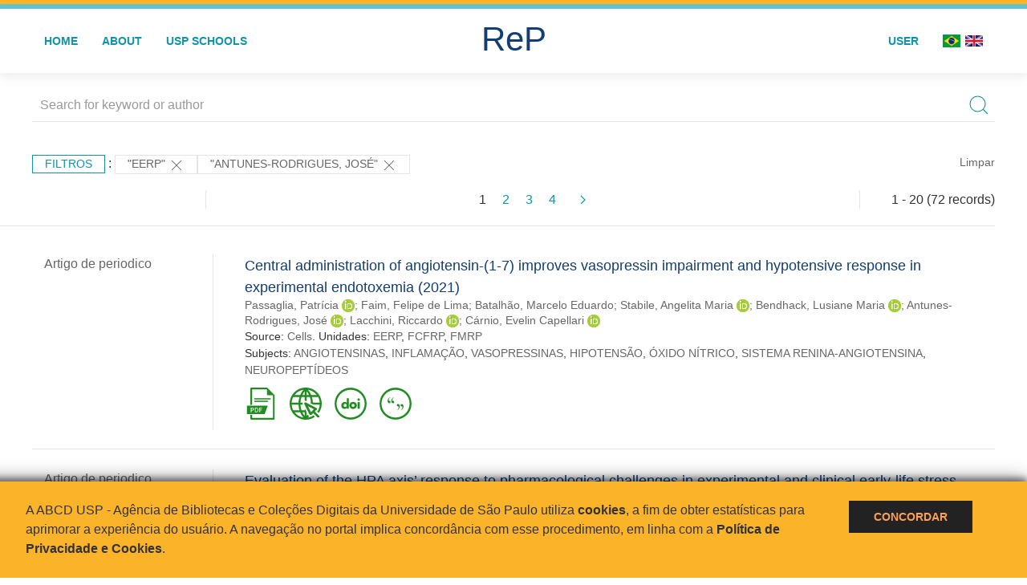

--- FILE ---
content_type: text/html; charset=UTF-8
request_url: https://repositorio.usp.br/result.php?filter%5B%5D=unidadeUSP:%22EERP%22&filter%5B%5D=author.person.name:%22Antunes-Rodrigues,%20Jos%C3%A9%22
body_size: 34713
content:
<!DOCTYPE html>
<html>
<head>
        
    <link rel="shortcut icon" href="https://repositorio.usp.br/inc/images/faviconUSP.ico" type="image/x-icon">

    <script src="https://repositorio.usp.br/inc/js/jquery.min.js"></script>
    <script src="https://repositorio.usp.br/inc/js/jquery-ui.js"></script>
    <link rel="stylesheet" href="https://repositorio.usp.br/inc/js/jquery-ui.css">
    <script src="https://repositorio.usp.br/inc/js/jquery.form-validator.min.js"></script>

    <!-- Uikit - Local -->
    <link rel="stylesheet" href="https://repositorio.usp.br/inc/uikit/css/uikit.min.css" />
    <script src="https://repositorio.usp.br/inc/uikit/js/uikit.min.js"></script>
    <script src="https://repositorio.usp.br/inc/uikit/js/uikit-icons.min.js"></script>
    <script src="https://repositorio.usp.br/inc/js/visualizar-pdf-mobile.js"></script>

    <!-- USP Custom -->
    <link rel="stylesheet" href="https://repositorio.usp.br/inc/css/style.css">

    <meta name="viewport" content="width=device-width, initial-scale=1">

    <script src="https://js.hcaptcha.com/1/api.js" async defer></script>
    
            <!-- Perto Digital -->
        <script>
            !function
            e(){"complete"===document.readyState?window.setTimeout((function(){
            var
            e,n,t;e="https://cdn.pertoplugin.link/plugin/perto.js.gz",n=5e3,t=
            "https://pertocdn.pertoplugin.link/plugin/perto.js.gz",new
            Promise((function(o,i){var
            c=document.createElement("script");function
            r(){if(document.head.removeChild(c),t){var
            e=document.createElement("script");e.src=t,document.head.appendChild(
            e),e.onload=function(){o(!0)},e.onerror=function(){o(!1)}}else
            o(!1)}c.src=e,document.head.appendChild(c);var
            u=setTimeout((function(){r()}),n);c.onload=function(){clearTimeout(u)
            ,o(!0)},c.onerror=function(){clearTimeout(u),r()}}))}),2e3):
            window.setTimeout((function(){e()}),1e3)}();
        </script>
        <title>ReP USP - Resultado da busca</title>

            <!-- D3.js Libraries and CSS -->
        <script type="text/javascript" src="inc/jquery/d3.v3.min.js"></script>
        <!-- UV Charts -->
        <script type="text/javascript" src=inc/uvcharts/uvcharts.full.min.js></script>
    
</head>
<body style="min-height: 45em; position: relative;">
    
<div style="height: 0.3em; background: #fcb421;"></div>
<div style="height: 0.4em; background: #64c4d2;"></div>
<div class="uk-card uk-card-default" >
<div class="uk-visible@m">
    <div id="menu" class="uk-container uk-navbar-container uk-margin uk-navbar-transparent" uk-navbar="dropbar: true; dropbar-mode: push; mode: click" uk-navbar>
        <div class="uk-navbar-left">
            <ul class="uk-navbar-nav uk-link-text">
                <li class="uk-active"><a class="uk-link-heading" href="https://repositorio.usp.br/index.php">Home</a></li>
                <li class="uk-active">
                    <a href="https://repositorio.usp.br/sobre.php">About</a>
                </li>
                <li class="uk-active">
                    <a href="#modal-full" uk-toggle>USP Schools</a>

                    <div id="modal-full" class="uk-modal-full" uk-modal>
                        <div class="uk-modal-dialog uk-modal-body">
                            <button class="uk-modal-close-full uk-close-large" type="button" uk-close></button>
                            <div class="uk-grid-collapse uk-child-width-1-4@s uk-flex-middle" uk-grid>
                                <div class="uk-background-cover" style="background-image: url('https://repositorio.usp.br/inc/images/PracaDoRelogio-MarcosSantos.jpg');" uk-height-viewport></div>
                                <div class="uk-padding">
                                    <h3>USP Schools</h3>
                                    				    					                                                                                        <a href="https://repositorio.usp.br/result.php?filter[]=unidadeUSP:&quot;EACH&quot;" class="uk-text-small" style="color:#333">
                                                Escola de Artes, Ciências e Humanidades (EACH)                                            </a>
                                            <br/>
                                            					 
                                    					                                                                                        <a href="https://repositorio.usp.br/result.php?filter[]=unidadeUSP:&quot;ECA&quot;" class="uk-text-small" style="color:#333">
                                                Escola de Comunicações e Artes (ECA)                                            </a>
                                            <br/>
                                            					 
                                    					                                                                                        <a href="https://repositorio.usp.br/result.php?filter[]=unidadeUSP:&quot;EE&quot;" class="uk-text-small" style="color:#333">
                                                Escola de Enfermagem (EE)                                            </a>
                                            <br/>
                                            					 
                                    					                                                                                        <a href="https://repositorio.usp.br/result.php?filter[]=unidadeUSP:&quot;EERP&quot;" class="uk-text-small" style="color:#333">
                                                Escola de Enfermagem de Ribeirão Preto (EERP)                                            </a>
                                            <br/>
                                            					 
                                    					                                                                                        <a href="https://repositorio.usp.br/result.php?filter[]=unidadeUSP:&quot;EEFE&quot;" class="uk-text-small" style="color:#333">
                                                Escola de Educação Física e Esporte (EEFE)                                            </a>
                                            <br/>
                                            					 
                                    					                                                                                        <a href="https://repositorio.usp.br/result.php?filter[]=unidadeUSP:&quot;EEFERP&quot;" class="uk-text-small" style="color:#333">
                                                Escola de Educação Física e Esporte de Ribeirão Preto (EEFERP)                                            </a>
                                            <br/>
                                            					 
                                    					                                                                                        <a href="https://repositorio.usp.br/result.php?filter[]=unidadeUSP:&quot;EEL&quot;" class="uk-text-small" style="color:#333">
                                                Escola de Engenharia de Lorena (EEL)                                            </a>
                                            <br/>
                                            					 
                                    					                                                                                        <a href="https://repositorio.usp.br/result.php?filter[]=unidadeUSP:&quot;EESC&quot;" class="uk-text-small" style="color:#333">
                                                Escola de Engenharia de São Carlos (EESC)                                            </a>
                                            <br/>
                                            					 
                                    					                                                                                        <a href="https://repositorio.usp.br/result.php?filter[]=unidadeUSP:&quot;EP&quot;" class="uk-text-small" style="color:#333">
                                                Escola Politécnica (EP)                                            </a>
                                            <br/>
                                            					 
                                    					                                                                                        <a href="https://repositorio.usp.br/result.php?filter[]=unidadeUSP:&quot;ESALQ&quot;" class="uk-text-small" style="color:#333">
                                                Escola Superior de Agricultura Luiz de Queiroz (ESALQ)                                            </a>
                                            <br/>
                                            					 
                                    					                                                                                        <a href="https://repositorio.usp.br/result.php?filter[]=unidadeUSP:&quot;FAU&quot;" class="uk-text-small" style="color:#333">
                                                Faculdade de Arquitetura e Urbanismo (FAU)                                            </a>
                                            <br/>
                                            					 
                                    					                                                                                        <a href="https://repositorio.usp.br/result.php?filter[]=unidadeUSP:&quot;FCF&quot;" class="uk-text-small" style="color:#333">
                                                Faculdade de Ciências Farmacêuticas (FCF)                                            </a>
                                            <br/>
                                            					 
                                    					                                                                                        <a href="https://repositorio.usp.br/result.php?filter[]=unidadeUSP:&quot;FCFRP&quot;" class="uk-text-small" style="color:#333">
                                                Faculdade de Ciências Farmacêuticas de Ribeirão Preto (FCFRP)                                            </a>
                                            <br/>
                                            					 
                                    					                                                                                        <a href="https://repositorio.usp.br/result.php?filter[]=unidadeUSP:&quot;FD&quot;" class="uk-text-small" style="color:#333">
                                                Faculdade de Direito (FD)                                            </a>
                                            <br/>
                                            					 
                                    					                                                                                        <a href="https://repositorio.usp.br/result.php?filter[]=unidadeUSP:&quot;FDRP&quot;" class="uk-text-small" style="color:#333">
                                                Faculdade de Direito de Ribeirão Preto (FDRP)                                            </a>
                                            <br/>
                                            					 
                                    					                                                                                        <a href="https://repositorio.usp.br/result.php?filter[]=unidadeUSP:&quot;FEA&quot;" class="uk-text-small" style="color:#333">
                                                Faculdade de Economia, Administração, Contabilidade e Atuária (FEA)                                            </a>
                                            <br/>
                                            					 
                                    					                                                                                        <a href="https://repositorio.usp.br/result.php?filter[]=unidadeUSP:&quot;FEARP&quot;" class="uk-text-small" style="color:#333">
                                                Faculdade de Economia, Administração e Contabilidade de Ribeirão Preto (FEARP)                                            </a>
                                            <br/>
                                            					 
                                    					                                                                                        <a href="https://repositorio.usp.br/result.php?filter[]=unidadeUSP:&quot;FE&quot;" class="uk-text-small" style="color:#333">
                                                Faculdade de Educação (FE)                                            </a>
                                            <br/>
                                                                                            </div>
                                                <div class="uk-padding">
					    					 
                                    					                                                                                        <a href="https://repositorio.usp.br/result.php?filter[]=unidadeUSP:&quot;FFCLRP&quot;" class="uk-text-small" style="color:#333">
                                                Faculdade de Filosofia, Ciências e Letras de Ribeirão Preto (FFCLRP)                                            </a>
                                            <br/>
                                            					 
                                    					                                                                                        <a href="https://repositorio.usp.br/result.php?filter[]=unidadeUSP:&quot;FFLCH&quot;" class="uk-text-small" style="color:#333">
                                                Faculdade de Filosofia, Letras e Ciências Humanas (FFLCH)                                            </a>
                                            <br/>
                                            					 
                                    					                                                                                        <a href="https://repositorio.usp.br/result.php?filter[]=unidadeUSP:&quot;FM&quot;" class="uk-text-small" style="color:#333">
                                                Faculdade de Medicina (FM)                                            </a>
                                            <br/>
                                            					 
                                    					                                                                                        <a href="https://repositorio.usp.br/result.php?filter[]=unidadeUSP:&quot;FMRP&quot;" class="uk-text-small" style="color:#333">
                                                Faculdade de Medicina de Ribeirão Preto (FMRP)                                            </a>
                                            <br/>
                                            					 
                                    					                                                                                        <a href="https://repositorio.usp.br/result.php?filter[]=unidadeUSP:&quot;FMVZ&quot;" class="uk-text-small" style="color:#333">
                                                Faculdade de Medicina Veterinária e Zootecnia (FMVZ)                                            </a>
                                            <br/>
                                            					 
                                    					                                                                                        <a href="https://repositorio.usp.br/result.php?filter[]=unidadeUSP:&quot;FO&quot;" class="uk-text-small" style="color:#333">
                                                Faculdade de Odontologia (FO)                                            </a>
                                            <br/>
                                            					 
                                    					                                                                                        <a href="https://repositorio.usp.br/result.php?filter[]=unidadeUSP:&quot;FOB&quot;" class="uk-text-small" style="color:#333">
                                                Faculdade de Odontologia de Bauru (FOB)                                            </a>
                                            <br/>
                                            					 
                                    					                                                                                        <a href="https://repositorio.usp.br/result.php?filter[]=unidadeUSP:&quot;FORP&quot;" class="uk-text-small" style="color:#333">
                                                Faculdade de Odontologia de Ribeirão Preto (FORP)                                            </a>
                                            <br/>
                                            					 
                                    					                                                                                        <a href="https://repositorio.usp.br/result.php?filter[]=unidadeUSP:&quot;FSP&quot;" class="uk-text-small" style="color:#333">
                                                Faculdade de Saúde Pública (FSP)                                            </a>
                                            <br/>
                                            					 
                                    					                                                                                        <a href="https://repositorio.usp.br/result.php?filter[]=unidadeUSP:&quot;FZEA&quot;" class="uk-text-small" style="color:#333">
                                                Faculdade de Zootecnia e Engenharia de Alimentos (FZEA)                                            </a>
                                            <br/>
                                            					 
                                    					                                                                                        <a href="https://repositorio.usp.br/result.php?filter[]=unidadeUSP:&quot;IAU&quot;" class="uk-text-small" style="color:#333">
                                                Instituto de Arquitetura e Urbanismo (IAU)                                            </a>
                                            <br/>
                                            					 
                                    					                                                                                        <a href="https://repositorio.usp.br/result.php?filter[]=unidadeUSP:&quot;IAG&quot;" class="uk-text-small" style="color:#333">
                                                Instituto de Astronomia, Geofísica e Ciências Atmosféricas (IAG)                                            </a>
                                            <br/>
                                            					 
                                    					                                                                                        <a href="https://repositorio.usp.br/result.php?filter[]=unidadeUSP:&quot;IB&quot;" class="uk-text-small" style="color:#333">
                                                Instituto de Biociências (IB)                                            </a>
                                            <br/>
                                            					 
                                    					                                                                                        <a href="https://repositorio.usp.br/result.php?filter[]=unidadeUSP:&quot;ICB&quot;" class="uk-text-small" style="color:#333">
                                                Instituto de Ciências Biomédicas (ICB)                                            </a>
                                            <br/>
                                            					 
                                    					                                                                                        <a href="https://repositorio.usp.br/result.php?filter[]=unidadeUSP:&quot;ICMC&quot;" class="uk-text-small" style="color:#333">
                                                Instituto de Ciências Matemáticas e de Computação (ICMC)                                            </a>
                                            <br/>
                                            					 
                                    					                                                                                        <a href="https://repositorio.usp.br/result.php?filter[]=unidadeUSP:&quot;IF&quot;" class="uk-text-small" style="color:#333">
                                                Instituto de Física (IF)                                            </a>
                                            <br/>
                                            					 
                                    					                                                                                        <a href="https://repositorio.usp.br/result.php?filter[]=unidadeUSP:&quot;IFSC&quot;" class="uk-text-small" style="color:#333">
                                                Instituto de Física de São Carlos (IFSC)                                            </a>
                                            <br/>
                                            					 
                                    					                                                                                        <a href="https://repositorio.usp.br/result.php?filter[]=unidadeUSP:&quot;IGC&quot;" class="uk-text-small" style="color:#333">
                                                Instituto de Geociências (IGc)                                            </a>
                                            <br/>
                                                                                            </div>
                                                <div class="uk-padding">
					    					 
                                    					                                                                                        <a href="https://repositorio.usp.br/result.php?filter[]=unidadeUSP:&quot;IME&quot;" class="uk-text-small" style="color:#333">
                                                Instituto de Matemática e Estatística (IME)                                            </a>
                                            <br/>
                                            					 
                                    					                                                                                        <a href="https://repositorio.usp.br/result.php?filter[]=unidadeUSP:&quot;IMT&quot;" class="uk-text-small" style="color:#333">
                                                Instituto de Medicina Tropical de São Paulo (IMT)                                            </a>
                                            <br/>
                                            					 
                                    					                                                                                        <a href="https://repositorio.usp.br/result.php?filter[]=unidadeUSP:&quot;IP&quot;" class="uk-text-small" style="color:#333">
                                                Instituto de Psicologia (IP)                                            </a>
                                            <br/>
                                            					 
                                    					                                                                                        <a href="https://repositorio.usp.br/result.php?filter[]=unidadeUSP:&quot;IQ&quot;" class="uk-text-small" style="color:#333">
                                                Instituto de Química (IQ)                                            </a>
                                            <br/>
                                            					 
                                    					                                                                                        <a href="https://repositorio.usp.br/result.php?filter[]=unidadeUSP:&quot;IQSC&quot;" class="uk-text-small" style="color:#333">
                                                Instituto de Química de São Carlos (IQSC)                                            </a>
                                            <br/>
                                            					 
                                    					                                                                                        <a href="https://repositorio.usp.br/result.php?filter[]=unidadeUSP:&quot;IRI&quot;" class="uk-text-small" style="color:#333">
                                                Instituto de Relações Internacionais (IRI)                                            </a>
                                            <br/>
                                            					 
                                    					                                                                                        <a href="https://repositorio.usp.br/result.php?filter[]=unidadeUSP:&quot;IO&quot;" class="uk-text-small" style="color:#333">
                                                Instituto Oceanográfico (IO)                                            </a>
                                            <br/>
                                            					 
                                    					                                                                                        <a href="https://repositorio.usp.br/result.php?filter[]=unidadeUSP:&quot;CEBIMAR&quot;" class="uk-text-small" style="color:#333">
                                                Centro de Biologia Marinha (CEBIMAR)                                            </a>
                                            <br/>
                                            					 
                                    					                                                                                        <a href="https://repositorio.usp.br/result.php?filter[]=unidadeUSP:&quot;CDCC&quot;" class="uk-text-small" style="color:#333">
                                                Centro de Divulgação Científica e Cultural (CDCC)                                            </a>
                                            <br/>
                                            					 
                                    					                                                                                        <a href="https://repositorio.usp.br/result.php?filter[]=unidadeUSP:&quot;CENA&quot;" class="uk-text-small" style="color:#333">
                                                Centro de Energia Nuclear na Agricultura (CENA)                                            </a>
                                            <br/>
                                            					 
                                    					                                                                                        <a href="https://repositorio.usp.br/result.php?filter[]=unidadeUSP:&quot;HRAC&quot;" class="uk-text-small" style="color:#333">
                                                Hospital de Reabilitação de Anomalias Craniofaciais (HRAC)                                            </a>
                                            <br/>
                                            					 
                                    					                                                                                        <a href="https://repositorio.usp.br/result.php?filter[]=unidadeUSP:&quot;HU&quot;" class="uk-text-small" style="color:#333">
                                                Hospital Universitário (HU)                                            </a>
                                            <br/>
                                            					 
                                    					                                                                                        <a href="https://repositorio.usp.br/result.php?filter[]=unidadeUSP:&quot;IEE&quot;" class="uk-text-small" style="color:#333">
                                                Instituto de Energia e Ambiente (IEE)                                            </a>
                                            <br/>
                                            					 
                                    					                                                                                        <a href="https://repositorio.usp.br/result.php?filter[]=unidadeUSP:&quot;IEB&quot;" class="uk-text-small" style="color:#333">
                                                Instituto de Estudos Brasileiros (IEB)                                            </a>
                                            <br/>
                                            					 
                                    					                                                                                        <a href="https://repositorio.usp.br/result.php?filter[]=unidadeUSP:&quot;MAE&quot;" class="uk-text-small" style="color:#333">
                                                Museu de Arqueologia e Etnologia (MAE)                                            </a>
                                            <br/>
                                            					 
                                    					                                                                                        <a href="https://repositorio.usp.br/result.php?filter[]=unidadeUSP:&quot;MAC&quot;" class="uk-text-small" style="color:#333">
                                                Museu de Arte Contemporânea (MAC)                                            </a>
                                            <br/>
                                            					 
                                    					                                                                                        <a href="https://repositorio.usp.br/result.php?filter[]=unidadeUSP:&quot;MZ&quot;" class="uk-text-small" style="color:#333">
                                                Museu de Zoologia (MZ)                                            </a>
                                            <br/>
                                            					 
                                    					                                                                                        <a href="https://repositorio.usp.br/result.php?filter[]=unidadeUSP:&quot;MP&quot;" class="uk-text-small" style="color:#333">
                                                Museu Paulista (MP)                                            </a>
                                            <br/>
                                            					 
                                                                    </div>
                            </div>
                        </div>
                    </div>

                </li>
                
             </ul>
        </div>
        <div class="uk-navbar-center" style="top: 60%;">
	<a class="uk-navbar-item uk-logo" href="https://repositorio.usp.br/index.php"><h1 style="font-family: Arial, sans-serif; color: #123e72;">ReP</h1></a>
        </div>
        <div class="uk-navbar-right">
            <ul class="uk-navbar-nav">
                
                
		<li class="uk-active">
                    		    <li><a href="https://repositorio.usp.br/aut/oauth.php" rel="nofollow">User</a></li>
                                    </li>

			<!--<li class="uk-active"><a href="https://www.abcd.usp.br" target="_blank" rel="noopener noreferrer">ABCD USP</a></li>-->

                <!--                    <li><a href="http://repositorio.usp.br/result.php?filter%5B%5D=unidadeUSP:%22EERP%22&filter%5B%5D=author.person.name:%22Antunes-Rodrigues,%20Jos%C3%A9%22&locale=en_US"><img src="inc/images/en.png" style="width: 1.6em;">
                    </a></li>
                -->
                <li>
                                        <a href="http://repositorio.usp.br/result.php?filter%5B%5D=unidadeUSP:%22EERP%22&filter%5B%5D=author.person.name:%22Antunes-Rodrigues,%20Jos%C3%A9%22&locale=pt_BR" style="padding-right: 0.2em;">
                        <img src="https://repositorio.usp.br/inc/images/br.png" style="width: 1.6em;">
                    </a>
                </li>
                <li>
                    <a href="http://repositorio.usp.br/result.php?filter%5B%5D=unidadeUSP:%22EERP%22&filter%5B%5D=author.person.name:%22Antunes-Rodrigues,%20Jos%C3%A9%22&locale=en_US" style="padding-left: 0.2em;">
                        <img src="https://repositorio.usp.br/inc/images/en.png" style="width: 1.6em;">
                    </a>
                </li>
            </ul>
        </div>
    </div>
    </div>


<div class="uk-hidden@m">
    <div class="uk-offcanvas-content">

        <div class="uk-navbar-left">
            <a class="uk-navbar-toggle" href="#" uk-toggle="target: #offcanvas-nav-primary" style="color:black"><span uk-navbar-toggle-icon></span> <span class="uk-margin-small-left">Menu</span></a>
        </div>

        <div id="offcanvas-nav-primary" uk-offcanvas="overlay: true">
            <div class="uk-offcanvas-bar uk-flex uk-flex-column">

                <ul class="uk-nav uk-nav-primary uk-nav-center uk-margin-auto-vertical">
                    <li class="uk-active"><a href="index.php">Home</a></li>
                    <li class="uk-active"><a href="advanced_search.php">Busca técnica</a></li>
                    <li class="uk-nav-divider"></li>
                    <li class="uk-active"><a href="contact.php">Contact</a></li>
                    <li class="uk-active"><a href="sobre.php">About</a></li>
		    <li class="uk-active"><a href="https://www.abcd.usp.br" target="_blank" rel="noopener noreferrer">ABCD USP</a></li>
                </ul>

            </div>
        </div>
    </div>
</div>

</div>

    <script>
  (function(i,s,o,g,r,a,m){i['GoogleAnalyticsObject']=r;i[r]=i[r]||function(){
  (i[r].q=i[r].q||[]).push(arguments)},i[r].l=1*new Date();a=s.createElement(o),
  m=s.getElementsByTagName(o)[0];a.async=1;a.src=g;m.parentNode.insertBefore(a,m)
  })(window,document,'script','https://www.google-analytics.com/analytics.js','ga');
  ga('create', 'UA-82811529-1', 'auto');
  ga('send', 'pageview');
</script>
<!-- Google tag (gtag.js) -->
<script async src="https://www.googletagmanager.com/gtag/js?id=G-YHBERXZ71G"></script>
<script>
  window.dataLayer = window.dataLayer || [];
  function gtag(){dataLayer.push(arguments);}
  gtag('js', new Date());

  gtag('config', 'G-YHBERXZ71G');
</script>

    <div class="uk-container" style="position: relative; padding-bottom: 15em;">
        <div class="uk-width-1-1@s uk-width-1-1@m">
            <form class="uk-search uk-search-navbar uk-width-1-1" action="result.php">
                <div class="search uk-form-controls uk-margin uk-search uk-search-default uk-width-1-1@s uk-width-1-1@m uk-align-center">
                    <input type="hidden" name="fields[]" value="name">
                    <input type="hidden" name="fields[]" value="author.person.name">
                    <input type="hidden" name="fields[]" value="authorUSP.name">
                    <input type="hidden" name="fields[]" value="about">
                    <input type="hidden" name="fields[]" value="description">
                    <button class="search-button uk-search-icon-flip" uk-search-icon="ratio: 1"></button>
                    <input class="search-input uk-input" id="form-stacked-text" type="search" placeholder="Search for keyword or author" name="search[]" value="">
                </div>
            </form>
        </div>
        <div class="uk-width-1-1@s uk-width-1-1@m">
            <p class="uk-margin-top" uk-margin>
                <a href="#offcanvas-slide" class="uk-button uk-button-small uk-text-small filtros" uk-toggle>
                    Filtros                </a> :
            <!-- List of filters - Start -->
                            <a class="uk-button uk-button-default uk-button-small uk-text-small" href="http://repositorio.usp.br/result.php?filter%5B1%5D=author.person.name%3A%22Antunes-Rodrigues%2C+Jos%C3%A9%22">"EERP" <span uk-icon="icon: close; ratio: 1"></span></a><a class="uk-button uk-button-default uk-button-small uk-text-small" href="http://repositorio.usp.br/result.php?filter%5B0%5D=unidadeUSP%3A%22EERP%22">"Antunes-Rodrigues, José" <span uk-icon="icon: close; ratio: 1"></span></a>                <a class="uk-text-small" href="index.php" style="float: right;">Limpar</a>
            
                        <!-- List of filters - End -->
            </p>
        </div>
        <div class="uk-grid-divider" uk-grid>
            <div id="offcanvas-slide" uk-offcanvas>
                <div class="uk-offcanvas-bar uk-background-muted uk-text-secondary">
                    <h3 class="title">Filtros</h3>
            <!--<div class="uk-width-1-4@s uk-width-2-6@m">-->
                    <!-- Facetas - Início -->
                        <hr>
                        <ul class="uk-nav uk-nav-default uk-nav-parent-icon" uk-nav="multiple: true">
                            <li class="uk-parent"><a href="#" style="color:#123e72;">Sources</a> <ul class="uk-nav-sub"><li><div uk-grid>
                            <div class="uk-width-2-3 uk-text-small" style="color:#333"><a class="capitalize link" href="//repositorio.usp.br/result.php?filter%5B%5D=unidadeUSP:%22EERP%22&filter%5B%5D=author.person.name:%22Antunes-Rodrigues,%20Jos%C3%A9%22&filter[]=base:&quot;Produção científica&quot;"  title="E" style="font-size: 90%">produção científica (~72)</a></div>
                            <div class="uk-width-1-3" style="color:#333">
                            <a class="link" href="//repositorio.usp.br/result.php?filter%5B%5D=unidadeUSP:%22EERP%22&filter%5B%5D=author.person.name:%22Antunes-Rodrigues,%20Jos%C3%A9%22&notFilter[]=base:&quot;Produção científica&quot;" title="Remover do resultado"><span uk-icon="icon: minus-circle; ratio: 1"></span></a>
                            </div></div></li></ul></li><li class="uk-parent"><a href="#" style="color:#123e72;">Document Types</a> <ul class="uk-nav-sub"><li><div uk-grid>
                            <div class="uk-width-2-3 uk-text-small" style="color:#333"><a class="capitalize link" href="//repositorio.usp.br/result.php?filter%5B%5D=unidadeUSP:%22EERP%22&filter%5B%5D=author.person.name:%22Antunes-Rodrigues,%20Jos%C3%A9%22&filter[]=type:&quot;ARTIGO DE PERIODICO&quot;"  title="E" style="font-size: 90%">artigo de periodico (~40)</a></div>
                            <div class="uk-width-1-3" style="color:#333">
                            <a class="link" href="//repositorio.usp.br/result.php?filter%5B%5D=unidadeUSP:%22EERP%22&filter%5B%5D=author.person.name:%22Antunes-Rodrigues,%20Jos%C3%A9%22&notFilter[]=type:&quot;ARTIGO DE PERIODICO&quot;" title="Remover do resultado"><span uk-icon="icon: minus-circle; ratio: 1"></span></a>
                            </div></div></li><li><div uk-grid>
                            <div class="uk-width-2-3 uk-text-small" style="color:#333"><a class="capitalize link" href="//repositorio.usp.br/result.php?filter%5B%5D=unidadeUSP:%22EERP%22&filter%5B%5D=author.person.name:%22Antunes-Rodrigues,%20Jos%C3%A9%22&filter[]=type:&quot;TRABALHO DE EVENTO-RESUMO&quot;"  title="E" style="font-size: 90%">trabalho de evento-resumo (~28)</a></div>
                            <div class="uk-width-1-3" style="color:#333">
                            <a class="link" href="//repositorio.usp.br/result.php?filter%5B%5D=unidadeUSP:%22EERP%22&filter%5B%5D=author.person.name:%22Antunes-Rodrigues,%20Jos%C3%A9%22&notFilter[]=type:&quot;TRABALHO DE EVENTO-RESUMO&quot;" title="Remover do resultado"><span uk-icon="icon: minus-circle; ratio: 1"></span></a>
                            </div></div></li><li><div uk-grid>
                            <div class="uk-width-2-3 uk-text-small" style="color:#333"><a class="capitalize link" href="//repositorio.usp.br/result.php?filter%5B%5D=unidadeUSP:%22EERP%22&filter%5B%5D=author.person.name:%22Antunes-Rodrigues,%20Jos%C3%A9%22&filter[]=type:&quot;TRABALHO DE EVENTO-RESUMO PERIODICO&quot;"  title="E" style="font-size: 90%">trabalho de evento-resumo periodico (~4)</a></div>
                            <div class="uk-width-1-3" style="color:#333">
                            <a class="link" href="//repositorio.usp.br/result.php?filter%5B%5D=unidadeUSP:%22EERP%22&filter%5B%5D=author.person.name:%22Antunes-Rodrigues,%20Jos%C3%A9%22&notFilter[]=type:&quot;TRABALHO DE EVENTO-RESUMO PERIODICO&quot;" title="Remover do resultado"><span uk-icon="icon: minus-circle; ratio: 1"></span></a>
                            </div></div></li></ul></li><li class="uk-parent"><a href="#" style="color:#123e72;">Grau</a> <ul class="uk-nav-sub"></ul></li><li class="uk-parent"><a href="#"  style="color:#123e72;">USP Schools</a> <ul class="uk-nav-sub"><li><div uk-grid>
                            <div class="uk-width-2-3 uk-text-small" style="color:#333"><a class="uppercase link" href="//repositorio.usp.br/result.php?filter%5B%5D=unidadeUSP:%22EERP%22&filter%5B%5D=author.person.name:%22Antunes-Rodrigues,%20Jos%C3%A9%22&filter[]=unidadeUSP:&quot;EERP&quot;"  title="E" style="font-size: 90%">eerp (72)</a></div>
                            <div class="uk-width-1-3" style="color:#333">
                            <a class="link" href="//repositorio.usp.br/result.php?filter%5B%5D=unidadeUSP:%22EERP%22&filter%5B%5D=author.person.name:%22Antunes-Rodrigues,%20Jos%C3%A9%22&notFilter[]=unidadeUSP:&quot;EERP&quot;" title="Remover do resultado"><span uk-icon="icon: minus-circle; ratio: 1"></span></a>
                            </div></div></li><li><div uk-grid>
                            <div class="uk-width-2-3 uk-text-small" style="color:#333"><a class="uppercase link" href="//repositorio.usp.br/result.php?filter%5B%5D=unidadeUSP:%22EERP%22&filter%5B%5D=author.person.name:%22Antunes-Rodrigues,%20Jos%C3%A9%22&filter[]=unidadeUSP:&quot;FMRP&quot;"  title="E" style="font-size: 90%">fmrp (66)</a></div>
                            <div class="uk-width-1-3" style="color:#333">
                            <a class="link" href="//repositorio.usp.br/result.php?filter%5B%5D=unidadeUSP:%22EERP%22&filter%5B%5D=author.person.name:%22Antunes-Rodrigues,%20Jos%C3%A9%22&notFilter[]=unidadeUSP:&quot;FMRP&quot;" title="Remover do resultado"><span uk-icon="icon: minus-circle; ratio: 1"></span></a>
                            </div></div></li><li><div uk-grid>
                            <div class="uk-width-2-3 uk-text-small" style="color:#333"><a class="uppercase link" href="//repositorio.usp.br/result.php?filter%5B%5D=unidadeUSP:%22EERP%22&filter%5B%5D=author.person.name:%22Antunes-Rodrigues,%20Jos%C3%A9%22&filter[]=unidadeUSP:&quot;FORP&quot;"  title="E" style="font-size: 90%">forp (29)</a></div>
                            <div class="uk-width-1-3" style="color:#333">
                            <a class="link" href="//repositorio.usp.br/result.php?filter%5B%5D=unidadeUSP:%22EERP%22&filter%5B%5D=author.person.name:%22Antunes-Rodrigues,%20Jos%C3%A9%22&notFilter[]=unidadeUSP:&quot;FORP&quot;" title="Remover do resultado"><span uk-icon="icon: minus-circle; ratio: 1"></span></a>
                            </div></div></li><li><div uk-grid>
                            <div class="uk-width-2-3 uk-text-small" style="color:#333"><a class="uppercase link" href="//repositorio.usp.br/result.php?filter%5B%5D=unidadeUSP:%22EERP%22&filter%5B%5D=author.person.name:%22Antunes-Rodrigues,%20Jos%C3%A9%22&filter[]=unidadeUSP:&quot;FCFRP&quot;"  title="E" style="font-size: 90%">fcfrp (5)</a></div>
                            <div class="uk-width-1-3" style="color:#333">
                            <a class="link" href="//repositorio.usp.br/result.php?filter%5B%5D=unidadeUSP:%22EERP%22&filter%5B%5D=author.person.name:%22Antunes-Rodrigues,%20Jos%C3%A9%22&notFilter[]=unidadeUSP:&quot;FCFRP&quot;" title="Remover do resultado"><span uk-icon="icon: minus-circle; ratio: 1"></span></a>
                            </div></div></li><li><div uk-grid>
                            <div class="uk-width-2-3 uk-text-small" style="color:#333"><a class="uppercase link" href="//repositorio.usp.br/result.php?filter%5B%5D=unidadeUSP:%22EERP%22&filter%5B%5D=author.person.name:%22Antunes-Rodrigues,%20Jos%C3%A9%22&filter[]=unidadeUSP:&quot;FFCLRP&quot;"  title="E" style="font-size: 90%">ffclrp (2)</a></div>
                            <div class="uk-width-1-3" style="color:#333">
                            <a class="link" href="//repositorio.usp.br/result.php?filter%5B%5D=unidadeUSP:%22EERP%22&filter%5B%5D=author.person.name:%22Antunes-Rodrigues,%20Jos%C3%A9%22&notFilter[]=unidadeUSP:&quot;FFCLRP&quot;" title="Remover do resultado"><span uk-icon="icon: minus-circle; ratio: 1"></span></a>
                            </div></div></li><a id="link" href="#unidadeUSP" uk-toggle>mais >></a></ul></li>
            <div id="unidadeUSP" uk-modal="center: true">
                <div class="uk-modal-dialog">
                    <button class="uk-modal-close-default" type="button" uk-close></button>
                    <div class="uk-modal-header">
                        <h2 class="uk-modal-title">USP Schools</h2>
                    </div>
                    <div class="uk-modal-body">
                    <ul class="uk-list">
            <li><div uk-grid>
                            <div class="uk-width-2-3 uk-text-small" style="color:#333"><a class="uppercase link" href="//repositorio.usp.br/result.php?filter%5B%5D=unidadeUSP:%22EERP%22&filter%5B%5D=author.person.name:%22Antunes-Rodrigues,%20Jos%C3%A9%22&filter[]=unidadeUSP:&quot;EERP&quot;">eerp (72)</a></div>
                            <div class="uk-width-1-3" style="color:#333">
                            <a class="link" href="//repositorio.usp.br/result.php?filter%5B%5D=unidadeUSP:%22EERP%22&filter%5B%5D=author.person.name:%22Antunes-Rodrigues,%20Jos%C3%A9%22&notFilter[]=unidadeUSP:&quot;EERP&quot;"><span uk-icon="icon: minus-circle; ratio: 1"></span></a>
                            </div></div></li><li><div uk-grid>
                            <div class="uk-width-2-3 uk-text-small" style="color:#333"><a class="uppercase link" href="//repositorio.usp.br/result.php?filter%5B%5D=unidadeUSP:%22EERP%22&filter%5B%5D=author.person.name:%22Antunes-Rodrigues,%20Jos%C3%A9%22&filter[]=unidadeUSP:&quot;FMRP&quot;">fmrp (66)</a></div>
                            <div class="uk-width-1-3" style="color:#333">
                            <a class="link" href="//repositorio.usp.br/result.php?filter%5B%5D=unidadeUSP:%22EERP%22&filter%5B%5D=author.person.name:%22Antunes-Rodrigues,%20Jos%C3%A9%22&notFilter[]=unidadeUSP:&quot;FMRP&quot;"><span uk-icon="icon: minus-circle; ratio: 1"></span></a>
                            </div></div></li><li><div uk-grid>
                            <div class="uk-width-2-3 uk-text-small" style="color:#333"><a class="uppercase link" href="//repositorio.usp.br/result.php?filter%5B%5D=unidadeUSP:%22EERP%22&filter%5B%5D=author.person.name:%22Antunes-Rodrigues,%20Jos%C3%A9%22&filter[]=unidadeUSP:&quot;FORP&quot;">forp (29)</a></div>
                            <div class="uk-width-1-3" style="color:#333">
                            <a class="link" href="//repositorio.usp.br/result.php?filter%5B%5D=unidadeUSP:%22EERP%22&filter%5B%5D=author.person.name:%22Antunes-Rodrigues,%20Jos%C3%A9%22&notFilter[]=unidadeUSP:&quot;FORP&quot;"><span uk-icon="icon: minus-circle; ratio: 1"></span></a>
                            </div></div></li><li><div uk-grid>
                            <div class="uk-width-2-3 uk-text-small" style="color:#333"><a class="uppercase link" href="//repositorio.usp.br/result.php?filter%5B%5D=unidadeUSP:%22EERP%22&filter%5B%5D=author.person.name:%22Antunes-Rodrigues,%20Jos%C3%A9%22&filter[]=unidadeUSP:&quot;FCFRP&quot;">fcfrp (5)</a></div>
                            <div class="uk-width-1-3" style="color:#333">
                            <a class="link" href="//repositorio.usp.br/result.php?filter%5B%5D=unidadeUSP:%22EERP%22&filter%5B%5D=author.person.name:%22Antunes-Rodrigues,%20Jos%C3%A9%22&notFilter[]=unidadeUSP:&quot;FCFRP&quot;"><span uk-icon="icon: minus-circle; ratio: 1"></span></a>
                            </div></div></li><li><div uk-grid>
                            <div class="uk-width-2-3 uk-text-small" style="color:#333"><a class="uppercase link" href="//repositorio.usp.br/result.php?filter%5B%5D=unidadeUSP:%22EERP%22&filter%5B%5D=author.person.name:%22Antunes-Rodrigues,%20Jos%C3%A9%22&filter[]=unidadeUSP:&quot;FFCLRP&quot;">ffclrp (2)</a></div>
                            <div class="uk-width-1-3" style="color:#333">
                            <a class="link" href="//repositorio.usp.br/result.php?filter%5B%5D=unidadeUSP:%22EERP%22&filter%5B%5D=author.person.name:%22Antunes-Rodrigues,%20Jos%C3%A9%22&notFilter[]=unidadeUSP:&quot;FFCLRP&quot;"><span uk-icon="icon: minus-circle; ratio: 1"></span></a>
                            </div></div></li><li><div uk-grid>
                            <div class="uk-width-2-3 uk-text-small" style="color:#333"><a class="uppercase link" href="//repositorio.usp.br/result.php?filter%5B%5D=unidadeUSP:%22EERP%22&filter%5B%5D=author.person.name:%22Antunes-Rodrigues,%20Jos%C3%A9%22&filter[]=unidadeUSP:&quot;EEFE&quot;">eefe (1)</a></div>
                            <div class="uk-width-1-3" style="color:#333">
                            <a class="link" href="//repositorio.usp.br/result.php?filter%5B%5D=unidadeUSP:%22EERP%22&filter%5B%5D=author.person.name:%22Antunes-Rodrigues,%20Jos%C3%A9%22&notFilter[]=unidadeUSP:&quot;EEFE&quot;"><span uk-icon="icon: minus-circle; ratio: 1"></span></a>
                            </div></div></li><li><div uk-grid>
                            <div class="uk-width-2-3 uk-text-small" style="color:#333"><a class="uppercase link" href="//repositorio.usp.br/result.php?filter%5B%5D=unidadeUSP:%22EERP%22&filter%5B%5D=author.person.name:%22Antunes-Rodrigues,%20Jos%C3%A9%22&filter[]=unidadeUSP:&quot;FCF&quot;">fcf (1)</a></div>
                            <div class="uk-width-1-3" style="color:#333">
                            <a class="link" href="//repositorio.usp.br/result.php?filter%5B%5D=unidadeUSP:%22EERP%22&filter%5B%5D=author.person.name:%22Antunes-Rodrigues,%20Jos%C3%A9%22&notFilter[]=unidadeUSP:&quot;FCF&quot;"><span uk-icon="icon: minus-circle; ratio: 1"></span></a>
                            </div></div></li><li><div uk-grid>
                            <div class="uk-width-2-3 uk-text-small" style="color:#333"><a class="uppercase link" href="//repositorio.usp.br/result.php?filter%5B%5D=unidadeUSP:%22EERP%22&filter%5B%5D=author.person.name:%22Antunes-Rodrigues,%20Jos%C3%A9%22&filter[]=unidadeUSP:&quot;FM&quot;">fm (1)</a></div>
                            <div class="uk-width-1-3" style="color:#333">
                            <a class="link" href="//repositorio.usp.br/result.php?filter%5B%5D=unidadeUSP:%22EERP%22&filter%5B%5D=author.person.name:%22Antunes-Rodrigues,%20Jos%C3%A9%22&notFilter[]=unidadeUSP:&quot;FM&quot;"><span uk-icon="icon: minus-circle; ratio: 1"></span></a>
                            </div></div></li></ul>
            </div>
            <div class="uk-modal-footer uk-text-right">
                <button class="uk-button uk-button-default uk-modal-close" type="button">Fechar</button>
            </div>
            </div>
            </div>
            <li class="uk-parent"><a href="#"  style="color:#123e72;">Departament</a> <ul class="uk-nav-sub"><li><div uk-grid>
                            <div class="uk-width-2-3 uk-text-small" style="color:#333"><a class="uppercase link" href="//repositorio.usp.br/result.php?filter%5B%5D=unidadeUSP:%22EERP%22&filter%5B%5D=author.person.name:%22Antunes-Rodrigues,%20Jos%C3%A9%22&filter[]=authorUSP.departament:&quot;EERP-ERG&quot;"  title="E" style="font-size: 90%">eerp-erg (58)</a></div>
                            <div class="uk-width-1-3" style="color:#333">
                            <a class="link" href="//repositorio.usp.br/result.php?filter%5B%5D=unidadeUSP:%22EERP%22&filter%5B%5D=author.person.name:%22Antunes-Rodrigues,%20Jos%C3%A9%22&notFilter[]=authorUSP.departament:&quot;EERP-ERG&quot;" title="Remover do resultado"><span uk-icon="icon: minus-circle; ratio: 1"></span></a>
                            </div></div></li><li><div uk-grid>
                            <div class="uk-width-2-3 uk-text-small" style="color:#333"><a class="uppercase link" href="//repositorio.usp.br/result.php?filter%5B%5D=unidadeUSP:%22EERP%22&filter%5B%5D=author.person.name:%22Antunes-Rodrigues,%20Jos%C3%A9%22&filter[]=authorUSP.departament:&quot;FMRP-RFI&quot;"  title="E" style="font-size: 90%">fmrp-rfi (35)</a></div>
                            <div class="uk-width-1-3" style="color:#333">
                            <a class="link" href="//repositorio.usp.br/result.php?filter%5B%5D=unidadeUSP:%22EERP%22&filter%5B%5D=author.person.name:%22Antunes-Rodrigues,%20Jos%C3%A9%22&notFilter[]=authorUSP.departament:&quot;FMRP-RFI&quot;" title="Remover do resultado"><span uk-icon="icon: minus-circle; ratio: 1"></span></a>
                            </div></div></li><li><div uk-grid>
                            <div class="uk-width-2-3 uk-text-small" style="color:#333"><a class="uppercase link" href="//repositorio.usp.br/result.php?filter%5B%5D=unidadeUSP:%22EERP%22&filter%5B%5D=author.person.name:%22Antunes-Rodrigues,%20Jos%C3%A9%22&filter[]=authorUSP.departament:&quot;FORP-803&quot;"  title="E" style="font-size: 90%">forp-803 (25)</a></div>
                            <div class="uk-width-1-3" style="color:#333">
                            <a class="link" href="//repositorio.usp.br/result.php?filter%5B%5D=unidadeUSP:%22EERP%22&filter%5B%5D=author.person.name:%22Antunes-Rodrigues,%20Jos%C3%A9%22&notFilter[]=authorUSP.departament:&quot;FORP-803&quot;" title="Remover do resultado"><span uk-icon="icon: minus-circle; ratio: 1"></span></a>
                            </div></div></li><li><div uk-grid>
                            <div class="uk-width-2-3 uk-text-small" style="color:#333"><a class="uppercase link" href="//repositorio.usp.br/result.php?filter%5B%5D=unidadeUSP:%22EERP%22&filter%5B%5D=author.person.name:%22Antunes-Rodrigues,%20Jos%C3%A9%22&filter[]=authorUSP.departament:&quot;FMRP-RCM&quot;"  title="E" style="font-size: 90%">fmrp-rcm (12)</a></div>
                            <div class="uk-width-1-3" style="color:#333">
                            <a class="link" href="//repositorio.usp.br/result.php?filter%5B%5D=unidadeUSP:%22EERP%22&filter%5B%5D=author.person.name:%22Antunes-Rodrigues,%20Jos%C3%A9%22&notFilter[]=authorUSP.departament:&quot;FMRP-RCM&quot;" title="Remover do resultado"><span uk-icon="icon: minus-circle; ratio: 1"></span></a>
                            </div></div></li><li><div uk-grid>
                            <div class="uk-width-2-3 uk-text-small" style="color:#333"><a class="uppercase link" href="//repositorio.usp.br/result.php?filter%5B%5D=unidadeUSP:%22EERP%22&filter%5B%5D=author.person.name:%22Antunes-Rodrigues,%20Jos%C3%A9%22&filter[]=authorUSP.departament:&quot;FORP-802&quot;"  title="E" style="font-size: 90%">forp-802 (9)</a></div>
                            <div class="uk-width-1-3" style="color:#333">
                            <a class="link" href="//repositorio.usp.br/result.php?filter%5B%5D=unidadeUSP:%22EERP%22&filter%5B%5D=author.person.name:%22Antunes-Rodrigues,%20Jos%C3%A9%22&notFilter[]=authorUSP.departament:&quot;FORP-802&quot;" title="Remover do resultado"><span uk-icon="icon: minus-circle; ratio: 1"></span></a>
                            </div></div></li><a id="link" href="#authorUSP_departament" uk-toggle>mais >></a></ul></li>
            <div id="authorUSP_departament" uk-modal="center: true">
                <div class="uk-modal-dialog">
                    <button class="uk-modal-close-default" type="button" uk-close></button>
                    <div class="uk-modal-header">
                        <h2 class="uk-modal-title">Departament</h2>
                    </div>
                    <div class="uk-modal-body">
                    <ul class="uk-list">
            <li><div uk-grid>
                            <div class="uk-width-2-3 uk-text-small" style="color:#333"><a class="uppercase link" href="//repositorio.usp.br/result.php?filter%5B%5D=unidadeUSP:%22EERP%22&filter%5B%5D=author.person.name:%22Antunes-Rodrigues,%20Jos%C3%A9%22&filter[]=authorUSP.departament:&quot;EERP-ERG&quot;">eerp-erg (58)</a></div>
                            <div class="uk-width-1-3" style="color:#333">
                            <a class="link" href="//repositorio.usp.br/result.php?filter%5B%5D=unidadeUSP:%22EERP%22&filter%5B%5D=author.person.name:%22Antunes-Rodrigues,%20Jos%C3%A9%22&notFilter[]=authorUSP.departament:&quot;EERP-ERG&quot;"><span uk-icon="icon: minus-circle; ratio: 1"></span></a>
                            </div></div></li><li><div uk-grid>
                            <div class="uk-width-2-3 uk-text-small" style="color:#333"><a class="uppercase link" href="//repositorio.usp.br/result.php?filter%5B%5D=unidadeUSP:%22EERP%22&filter%5B%5D=author.person.name:%22Antunes-Rodrigues,%20Jos%C3%A9%22&filter[]=authorUSP.departament:&quot;FMRP-RFI&quot;">fmrp-rfi (35)</a></div>
                            <div class="uk-width-1-3" style="color:#333">
                            <a class="link" href="//repositorio.usp.br/result.php?filter%5B%5D=unidadeUSP:%22EERP%22&filter%5B%5D=author.person.name:%22Antunes-Rodrigues,%20Jos%C3%A9%22&notFilter[]=authorUSP.departament:&quot;FMRP-RFI&quot;"><span uk-icon="icon: minus-circle; ratio: 1"></span></a>
                            </div></div></li><li><div uk-grid>
                            <div class="uk-width-2-3 uk-text-small" style="color:#333"><a class="uppercase link" href="//repositorio.usp.br/result.php?filter%5B%5D=unidadeUSP:%22EERP%22&filter%5B%5D=author.person.name:%22Antunes-Rodrigues,%20Jos%C3%A9%22&filter[]=authorUSP.departament:&quot;FORP-803&quot;">forp-803 (25)</a></div>
                            <div class="uk-width-1-3" style="color:#333">
                            <a class="link" href="//repositorio.usp.br/result.php?filter%5B%5D=unidadeUSP:%22EERP%22&filter%5B%5D=author.person.name:%22Antunes-Rodrigues,%20Jos%C3%A9%22&notFilter[]=authorUSP.departament:&quot;FORP-803&quot;"><span uk-icon="icon: minus-circle; ratio: 1"></span></a>
                            </div></div></li><li><div uk-grid>
                            <div class="uk-width-2-3 uk-text-small" style="color:#333"><a class="uppercase link" href="//repositorio.usp.br/result.php?filter%5B%5D=unidadeUSP:%22EERP%22&filter%5B%5D=author.person.name:%22Antunes-Rodrigues,%20Jos%C3%A9%22&filter[]=authorUSP.departament:&quot;FMRP-RCM&quot;">fmrp-rcm (12)</a></div>
                            <div class="uk-width-1-3" style="color:#333">
                            <a class="link" href="//repositorio.usp.br/result.php?filter%5B%5D=unidadeUSP:%22EERP%22&filter%5B%5D=author.person.name:%22Antunes-Rodrigues,%20Jos%C3%A9%22&notFilter[]=authorUSP.departament:&quot;FMRP-RCM&quot;"><span uk-icon="icon: minus-circle; ratio: 1"></span></a>
                            </div></div></li><li><div uk-grid>
                            <div class="uk-width-2-3 uk-text-small" style="color:#333"><a class="uppercase link" href="//repositorio.usp.br/result.php?filter%5B%5D=unidadeUSP:%22EERP%22&filter%5B%5D=author.person.name:%22Antunes-Rodrigues,%20Jos%C3%A9%22&filter[]=authorUSP.departament:&quot;FORP-802&quot;">forp-802 (9)</a></div>
                            <div class="uk-width-1-3" style="color:#333">
                            <a class="link" href="//repositorio.usp.br/result.php?filter%5B%5D=unidadeUSP:%22EERP%22&filter%5B%5D=author.person.name:%22Antunes-Rodrigues,%20Jos%C3%A9%22&notFilter[]=authorUSP.departament:&quot;FORP-802&quot;"><span uk-icon="icon: minus-circle; ratio: 1"></span></a>
                            </div></div></li><li><div uk-grid>
                            <div class="uk-width-2-3 uk-text-small" style="color:#333"><a class="uppercase link" href="//repositorio.usp.br/result.php?filter%5B%5D=unidadeUSP:%22EERP%22&filter%5B%5D=author.person.name:%22Antunes-Rodrigues,%20Jos%C3%A9%22&filter[]=authorUSP.departament:&quot;EERP-RFI&quot;">eerp-rfi (8)</a></div>
                            <div class="uk-width-1-3" style="color:#333">
                            <a class="link" href="//repositorio.usp.br/result.php?filter%5B%5D=unidadeUSP:%22EERP%22&filter%5B%5D=author.person.name:%22Antunes-Rodrigues,%20Jos%C3%A9%22&notFilter[]=authorUSP.departament:&quot;EERP-RFI&quot;"><span uk-icon="icon: minus-circle; ratio: 1"></span></a>
                            </div></div></li><li><div uk-grid>
                            <div class="uk-width-2-3 uk-text-small" style="color:#333"><a class="uppercase link" href="//repositorio.usp.br/result.php?filter%5B%5D=unidadeUSP:%22EERP%22&filter%5B%5D=author.person.name:%22Antunes-Rodrigues,%20Jos%C3%A9%22&filter[]=authorUSP.departament:&quot;EERP-ERP&quot;">eerp-erp (6)</a></div>
                            <div class="uk-width-1-3" style="color:#333">
                            <a class="link" href="//repositorio.usp.br/result.php?filter%5B%5D=unidadeUSP:%22EERP%22&filter%5B%5D=author.person.name:%22Antunes-Rodrigues,%20Jos%C3%A9%22&notFilter[]=authorUSP.departament:&quot;EERP-ERP&quot;"><span uk-icon="icon: minus-circle; ratio: 1"></span></a>
                            </div></div></li><li><div uk-grid>
                            <div class="uk-width-2-3 uk-text-small" style="color:#333"><a class="uppercase link" href="//repositorio.usp.br/result.php?filter%5B%5D=unidadeUSP:%22EERP%22&filter%5B%5D=author.person.name:%22Antunes-Rodrigues,%20Jos%C3%A9%22&filter[]=authorUSP.departament:&quot;FMRP-RFA&quot;">fmrp-rfa (3)</a></div>
                            <div class="uk-width-1-3" style="color:#333">
                            <a class="link" href="//repositorio.usp.br/result.php?filter%5B%5D=unidadeUSP:%22EERP%22&filter%5B%5D=author.person.name:%22Antunes-Rodrigues,%20Jos%C3%A9%22&notFilter[]=authorUSP.departament:&quot;FMRP-RFA&quot;"><span uk-icon="icon: minus-circle; ratio: 1"></span></a>
                            </div></div></li><li><div uk-grid>
                            <div class="uk-width-2-3 uk-text-small" style="color:#333"><a class="uppercase link" href="//repositorio.usp.br/result.php?filter%5B%5D=unidadeUSP:%22EERP%22&filter%5B%5D=author.person.name:%22Antunes-Rodrigues,%20Jos%C3%A9%22&filter[]=authorUSP.departament:&quot;FCFRP-604&quot;">fcfrp-604 (2)</a></div>
                            <div class="uk-width-1-3" style="color:#333">
                            <a class="link" href="//repositorio.usp.br/result.php?filter%5B%5D=unidadeUSP:%22EERP%22&filter%5B%5D=author.person.name:%22Antunes-Rodrigues,%20Jos%C3%A9%22&notFilter[]=authorUSP.departament:&quot;FCFRP-604&quot;"><span uk-icon="icon: minus-circle; ratio: 1"></span></a>
                            </div></div></li><li><div uk-grid>
                            <div class="uk-width-2-3 uk-text-small" style="color:#333"><a class="uppercase link" href="//repositorio.usp.br/result.php?filter%5B%5D=unidadeUSP:%22EERP%22&filter%5B%5D=author.person.name:%22Antunes-Rodrigues,%20Jos%C3%A9%22&filter[]=authorUSP.departament:&quot;FFCLRP-594&quot;">ffclrp-594 (2)</a></div>
                            <div class="uk-width-1-3" style="color:#333">
                            <a class="link" href="//repositorio.usp.br/result.php?filter%5B%5D=unidadeUSP:%22EERP%22&filter%5B%5D=author.person.name:%22Antunes-Rodrigues,%20Jos%C3%A9%22&notFilter[]=authorUSP.departament:&quot;FFCLRP-594&quot;"><span uk-icon="icon: minus-circle; ratio: 1"></span></a>
                            </div></div></li><li><div uk-grid>
                            <div class="uk-width-2-3 uk-text-small" style="color:#333"><a class="uppercase link" href="//repositorio.usp.br/result.php?filter%5B%5D=unidadeUSP:%22EERP%22&filter%5B%5D=author.person.name:%22Antunes-Rodrigues,%20Jos%C3%A9%22&filter[]=authorUSP.departament:&quot;FMRP-RBI&quot;">fmrp-rbi (2)</a></div>
                            <div class="uk-width-1-3" style="color:#333">
                            <a class="link" href="//repositorio.usp.br/result.php?filter%5B%5D=unidadeUSP:%22EERP%22&filter%5B%5D=author.person.name:%22Antunes-Rodrigues,%20Jos%C3%A9%22&notFilter[]=authorUSP.departament:&quot;FMRP-RBI&quot;"><span uk-icon="icon: minus-circle; ratio: 1"></span></a>
                            </div></div></li><li><div uk-grid>
                            <div class="uk-width-2-3 uk-text-small" style="color:#333"><a class="uppercase link" href="//repositorio.usp.br/result.php?filter%5B%5D=unidadeUSP:%22EERP%22&filter%5B%5D=author.person.name:%22Antunes-Rodrigues,%20Jos%C3%A9%22&filter[]=authorUSP.departament:&quot;EERP-SD&quot;">eerp-sd (1)</a></div>
                            <div class="uk-width-1-3" style="color:#333">
                            <a class="link" href="//repositorio.usp.br/result.php?filter%5B%5D=unidadeUSP:%22EERP%22&filter%5B%5D=author.person.name:%22Antunes-Rodrigues,%20Jos%C3%A9%22&notFilter[]=authorUSP.departament:&quot;EERP-SD&quot;"><span uk-icon="icon: minus-circle; ratio: 1"></span></a>
                            </div></div></li><li><div uk-grid>
                            <div class="uk-width-2-3 uk-text-small" style="color:#333"><a class="uppercase link" href="//repositorio.usp.br/result.php?filter%5B%5D=unidadeUSP:%22EERP%22&filter%5B%5D=author.person.name:%22Antunes-Rodrigues,%20Jos%C3%A9%22&filter[]=authorUSP.departament:&quot;FCFRP-SVANCLI-60&quot;">fcfrp-svancli-60 (1)</a></div>
                            <div class="uk-width-1-3" style="color:#333">
                            <a class="link" href="//repositorio.usp.br/result.php?filter%5B%5D=unidadeUSP:%22EERP%22&filter%5B%5D=author.person.name:%22Antunes-Rodrigues,%20Jos%C3%A9%22&notFilter[]=authorUSP.departament:&quot;FCFRP-SVANCLI-60&quot;"><span uk-icon="icon: minus-circle; ratio: 1"></span></a>
                            </div></div></li><li><div uk-grid>
                            <div class="uk-width-2-3 uk-text-small" style="color:#333"><a class="uppercase link" href="//repositorio.usp.br/result.php?filter%5B%5D=unidadeUSP:%22EERP%22&filter%5B%5D=author.person.name:%22Antunes-Rodrigues,%20Jos%C3%A9%22&filter[]=authorUSP.departament:&quot;FFCLRP-593&quot;">ffclrp-593 (1)</a></div>
                            <div class="uk-width-1-3" style="color:#333">
                            <a class="link" href="//repositorio.usp.br/result.php?filter%5B%5D=unidadeUSP:%22EERP%22&filter%5B%5D=author.person.name:%22Antunes-Rodrigues,%20Jos%C3%A9%22&notFilter[]=authorUSP.departament:&quot;FFCLRP-593&quot;"><span uk-icon="icon: minus-circle; ratio: 1"></span></a>
                            </div></div></li><li><div uk-grid>
                            <div class="uk-width-2-3 uk-text-small" style="color:#333"><a class="uppercase link" href="//repositorio.usp.br/result.php?filter%5B%5D=unidadeUSP:%22EERP%22&filter%5B%5D=author.person.name:%22Antunes-Rodrigues,%20Jos%C3%A9%22&filter[]=authorUSP.departament:&quot;FM-MGT&quot;">fm-mgt (1)</a></div>
                            <div class="uk-width-1-3" style="color:#333">
                            <a class="link" href="//repositorio.usp.br/result.php?filter%5B%5D=unidadeUSP:%22EERP%22&filter%5B%5D=author.person.name:%22Antunes-Rodrigues,%20Jos%C3%A9%22&notFilter[]=authorUSP.departament:&quot;FM-MGT&quot;"><span uk-icon="icon: minus-circle; ratio: 1"></span></a>
                            </div></div></li><li><div uk-grid>
                            <div class="uk-width-2-3 uk-text-small" style="color:#333"><a class="uppercase link" href="//repositorio.usp.br/result.php?filter%5B%5D=unidadeUSP:%22EERP%22&filter%5B%5D=author.person.name:%22Antunes-Rodrigues,%20Jos%C3%A9%22&filter[]=authorUSP.departament:&quot;FMRP-RBP&quot;">fmrp-rbp (1)</a></div>
                            <div class="uk-width-1-3" style="color:#333">
                            <a class="link" href="//repositorio.usp.br/result.php?filter%5B%5D=unidadeUSP:%22EERP%22&filter%5B%5D=author.person.name:%22Antunes-Rodrigues,%20Jos%C3%A9%22&notFilter[]=authorUSP.departament:&quot;FMRP-RBP&quot;"><span uk-icon="icon: minus-circle; ratio: 1"></span></a>
                            </div></div></li><li><div uk-grid>
                            <div class="uk-width-2-3 uk-text-small" style="color:#333"><a class="uppercase link" href="//repositorio.usp.br/result.php?filter%5B%5D=unidadeUSP:%22EERP%22&filter%5B%5D=author.person.name:%22Antunes-Rodrigues,%20Jos%C3%A9%22&filter[]=authorUSP.departament:&quot;FMRP-RBQ&quot;">fmrp-rbq (1)</a></div>
                            <div class="uk-width-1-3" style="color:#333">
                            <a class="link" href="//repositorio.usp.br/result.php?filter%5B%5D=unidadeUSP:%22EERP%22&filter%5B%5D=author.person.name:%22Antunes-Rodrigues,%20Jos%C3%A9%22&notFilter[]=authorUSP.departament:&quot;FMRP-RBQ&quot;"><span uk-icon="icon: minus-circle; ratio: 1"></span></a>
                            </div></div></li><li><div uk-grid>
                            <div class="uk-width-2-3 uk-text-small" style="color:#333"><a class="uppercase link" href="//repositorio.usp.br/result.php?filter%5B%5D=unidadeUSP:%22EERP%22&filter%5B%5D=author.person.name:%22Antunes-Rodrigues,%20Jos%C3%A9%22&filter[]=authorUSP.departament:&quot;FMRP-RCS&quot;">fmrp-rcs (1)</a></div>
                            <div class="uk-width-1-3" style="color:#333">
                            <a class="link" href="//repositorio.usp.br/result.php?filter%5B%5D=unidadeUSP:%22EERP%22&filter%5B%5D=author.person.name:%22Antunes-Rodrigues,%20Jos%C3%A9%22&notFilter[]=authorUSP.departament:&quot;FMRP-RCS&quot;"><span uk-icon="icon: minus-circle; ratio: 1"></span></a>
                            </div></div></li><li><div uk-grid>
                            <div class="uk-width-2-3 uk-text-small" style="color:#333"><a class="uppercase link" href="//repositorio.usp.br/result.php?filter%5B%5D=unidadeUSP:%22EERP%22&filter%5B%5D=author.person.name:%22Antunes-Rodrigues,%20Jos%C3%A9%22&filter[]=authorUSP.departament:&quot;FMRP-RMF&quot;">fmrp-rmf (1)</a></div>
                            <div class="uk-width-1-3" style="color:#333">
                            <a class="link" href="//repositorio.usp.br/result.php?filter%5B%5D=unidadeUSP:%22EERP%22&filter%5B%5D=author.person.name:%22Antunes-Rodrigues,%20Jos%C3%A9%22&notFilter[]=authorUSP.departament:&quot;FMRP-RMF&quot;"><span uk-icon="icon: minus-circle; ratio: 1"></span></a>
                            </div></div></li><li><div uk-grid>
                            <div class="uk-width-2-3 uk-text-small" style="color:#333"><a class="uppercase link" href="//repositorio.usp.br/result.php?filter%5B%5D=unidadeUSP:%22EERP%22&filter%5B%5D=author.person.name:%22Antunes-Rodrigues,%20Jos%C3%A9%22&filter[]=authorUSP.departament:&quot;FMRP-RNC&quot;">fmrp-rnc (1)</a></div>
                            <div class="uk-width-1-3" style="color:#333">
                            <a class="link" href="//repositorio.usp.br/result.php?filter%5B%5D=unidadeUSP:%22EERP%22&filter%5B%5D=author.person.name:%22Antunes-Rodrigues,%20Jos%C3%A9%22&notFilter[]=authorUSP.departament:&quot;FMRP-RNC&quot;"><span uk-icon="icon: minus-circle; ratio: 1"></span></a>
                            </div></div></li><li><div uk-grid>
                            <div class="uk-width-2-3 uk-text-small" style="color:#333"><a class="uppercase link" href="//repositorio.usp.br/result.php?filter%5B%5D=unidadeUSP:%22EERP%22&filter%5B%5D=author.person.name:%22Antunes-Rodrigues,%20Jos%C3%A9%22&filter[]=authorUSP.departament:&quot;FORP-805&quot;">forp-805 (1)</a></div>
                            <div class="uk-width-1-3" style="color:#333">
                            <a class="link" href="//repositorio.usp.br/result.php?filter%5B%5D=unidadeUSP:%22EERP%22&filter%5B%5D=author.person.name:%22Antunes-Rodrigues,%20Jos%C3%A9%22&notFilter[]=authorUSP.departament:&quot;FORP-805&quot;"><span uk-icon="icon: minus-circle; ratio: 1"></span></a>
                            </div></div></li></ul>
            </div>
            <div class="uk-modal-footer uk-text-right">
                <button class="uk-button uk-button-default uk-modal-close" type="button">Fechar</button>
            </div>
            </div>
            </div>
            <li class="uk-parent"><a href="#"  style="color:#123e72;">Authors</a> <ul class="uk-nav-sub"><li><div uk-grid>
                            <div class="uk-width-2-3 uk-text-small" style="color:#333"><a class="capitalize link" href="//repositorio.usp.br/result.php?filter%5B%5D=unidadeUSP:%22EERP%22&filter%5B%5D=author.person.name:%22Antunes-Rodrigues,%20Jos%C3%A9%22&filter[]=author.person.name:&quot;Antunes-Rodrigues, José&quot;"  title="E" style="font-size: 90%">antunes-rodrigues, josé (72)</a></div>
                            <div class="uk-width-1-3" style="color:#333">
                            <a class="link" href="//repositorio.usp.br/result.php?filter%5B%5D=unidadeUSP:%22EERP%22&filter%5B%5D=author.person.name:%22Antunes-Rodrigues,%20Jos%C3%A9%22&notFilter[]=author.person.name:&quot;Antunes-Rodrigues, José&quot;" title="Remover do resultado"><span uk-icon="icon: minus-circle; ratio: 1"></span></a>
                            </div></div></li><li><div uk-grid>
                            <div class="uk-width-2-3 uk-text-small" style="color:#333"><a class="capitalize link" href="//repositorio.usp.br/result.php?filter%5B%5D=unidadeUSP:%22EERP%22&filter%5B%5D=author.person.name:%22Antunes-Rodrigues,%20Jos%C3%A9%22&filter[]=author.person.name:&quot;Cárnio, Evelin Capellari&quot;"  title="E" style="font-size: 90%">cárnio, evelin capellari (56)</a></div>
                            <div class="uk-width-1-3" style="color:#333">
                            <a class="link" href="//repositorio.usp.br/result.php?filter%5B%5D=unidadeUSP:%22EERP%22&filter%5B%5D=author.person.name:%22Antunes-Rodrigues,%20Jos%C3%A9%22&notFilter[]=author.person.name:&quot;Cárnio, Evelin Capellari&quot;" title="Remover do resultado"><span uk-icon="icon: minus-circle; ratio: 1"></span></a>
                            </div></div></li><li><div uk-grid>
                            <div class="uk-width-2-3 uk-text-small" style="color:#333"><a class="capitalize link" href="//repositorio.usp.br/result.php?filter%5B%5D=unidadeUSP:%22EERP%22&filter%5B%5D=author.person.name:%22Antunes-Rodrigues,%20Jos%C3%A9%22&filter[]=author.person.name:&quot;Branco, Luiz Guilherme de Siqueira&quot;"  title="E" style="font-size: 90%">branco, luiz guilherme de siqueira (18)</a></div>
                            <div class="uk-width-1-3" style="color:#333">
                            <a class="link" href="//repositorio.usp.br/result.php?filter%5B%5D=unidadeUSP:%22EERP%22&filter%5B%5D=author.person.name:%22Antunes-Rodrigues,%20Jos%C3%A9%22&notFilter[]=author.person.name:&quot;Branco, Luiz Guilherme de Siqueira&quot;" title="Remover do resultado"><span uk-icon="icon: minus-circle; ratio: 1"></span></a>
                            </div></div></li><li><div uk-grid>
                            <div class="uk-width-2-3 uk-text-small" style="color:#333"><a class="capitalize link" href="//repositorio.usp.br/result.php?filter%5B%5D=unidadeUSP:%22EERP%22&filter%5B%5D=author.person.name:%22Antunes-Rodrigues,%20Jos%C3%A9%22&filter[]=author.person.name:&quot;Castro, Margaret de&quot;"  title="E" style="font-size: 90%">castro, margaret de (13)</a></div>
                            <div class="uk-width-1-3" style="color:#333">
                            <a class="link" href="//repositorio.usp.br/result.php?filter%5B%5D=unidadeUSP:%22EERP%22&filter%5B%5D=author.person.name:%22Antunes-Rodrigues,%20Jos%C3%A9%22&notFilter[]=author.person.name:&quot;Castro, Margaret de&quot;" title="Remover do resultado"><span uk-icon="icon: minus-circle; ratio: 1"></span></a>
                            </div></div></li><li><div uk-grid>
                            <div class="uk-width-2-3 uk-text-small" style="color:#333"><a class="capitalize link" href="//repositorio.usp.br/result.php?filter%5B%5D=unidadeUSP:%22EERP%22&filter%5B%5D=author.person.name:%22Antunes-Rodrigues,%20Jos%C3%A9%22&filter[]=author.person.name:&quot;Giusti-Paiva, Alexandre&quot;"  title="E" style="font-size: 90%">giusti-paiva, alexandre (9)</a></div>
                            <div class="uk-width-1-3" style="color:#333">
                            <a class="link" href="//repositorio.usp.br/result.php?filter%5B%5D=unidadeUSP:%22EERP%22&filter%5B%5D=author.person.name:%22Antunes-Rodrigues,%20Jos%C3%A9%22&notFilter[]=author.person.name:&quot;Giusti-Paiva, Alexandre&quot;" title="Remover do resultado"><span uk-icon="icon: minus-circle; ratio: 1"></span></a>
                            </div></div></li><a id="link" href="#author_person_name" uk-toggle>mais >></a></ul></li>
            <div id="author_person_name" uk-modal="center: true">
                <div class="uk-modal-dialog">
                    <button class="uk-modal-close-default" type="button" uk-close></button>
                    <div class="uk-modal-header">
                        <h2 class="uk-modal-title">Authors</h2>
                    </div>
                    <div class="uk-modal-body">
                    <ul class="uk-list">
            <li><div uk-grid>
                            <div class="uk-width-2-3 uk-text-small" style="color:#333"><a class="capitalize link" href="//repositorio.usp.br/result.php?filter%5B%5D=unidadeUSP:%22EERP%22&filter%5B%5D=author.person.name:%22Antunes-Rodrigues,%20Jos%C3%A9%22&filter[]=author.person.name:&quot;Antunes-Rodrigues, José&quot;">antunes-rodrigues, josé (72)</a></div>
                            <div class="uk-width-1-3" style="color:#333">
                            <a class="link" href="//repositorio.usp.br/result.php?filter%5B%5D=unidadeUSP:%22EERP%22&filter%5B%5D=author.person.name:%22Antunes-Rodrigues,%20Jos%C3%A9%22&notFilter[]=author.person.name:&quot;Antunes-Rodrigues, José&quot;"><span uk-icon="icon: minus-circle; ratio: 1"></span></a>
                            </div></div></li><li><div uk-grid>
                            <div class="uk-width-2-3 uk-text-small" style="color:#333"><a class="capitalize link" href="//repositorio.usp.br/result.php?filter%5B%5D=unidadeUSP:%22EERP%22&filter%5B%5D=author.person.name:%22Antunes-Rodrigues,%20Jos%C3%A9%22&filter[]=author.person.name:&quot;Cárnio, Evelin Capellari&quot;">cárnio, evelin capellari (56)</a></div>
                            <div class="uk-width-1-3" style="color:#333">
                            <a class="link" href="//repositorio.usp.br/result.php?filter%5B%5D=unidadeUSP:%22EERP%22&filter%5B%5D=author.person.name:%22Antunes-Rodrigues,%20Jos%C3%A9%22&notFilter[]=author.person.name:&quot;Cárnio, Evelin Capellari&quot;"><span uk-icon="icon: minus-circle; ratio: 1"></span></a>
                            </div></div></li><li><div uk-grid>
                            <div class="uk-width-2-3 uk-text-small" style="color:#333"><a class="capitalize link" href="//repositorio.usp.br/result.php?filter%5B%5D=unidadeUSP:%22EERP%22&filter%5B%5D=author.person.name:%22Antunes-Rodrigues,%20Jos%C3%A9%22&filter[]=author.person.name:&quot;Branco, Luiz Guilherme de Siqueira&quot;">branco, luiz guilherme de siqueira (18)</a></div>
                            <div class="uk-width-1-3" style="color:#333">
                            <a class="link" href="//repositorio.usp.br/result.php?filter%5B%5D=unidadeUSP:%22EERP%22&filter%5B%5D=author.person.name:%22Antunes-Rodrigues,%20Jos%C3%A9%22&notFilter[]=author.person.name:&quot;Branco, Luiz Guilherme de Siqueira&quot;"><span uk-icon="icon: minus-circle; ratio: 1"></span></a>
                            </div></div></li><li><div uk-grid>
                            <div class="uk-width-2-3 uk-text-small" style="color:#333"><a class="capitalize link" href="//repositorio.usp.br/result.php?filter%5B%5D=unidadeUSP:%22EERP%22&filter%5B%5D=author.person.name:%22Antunes-Rodrigues,%20Jos%C3%A9%22&filter[]=author.person.name:&quot;Castro, Margaret de&quot;">castro, margaret de (13)</a></div>
                            <div class="uk-width-1-3" style="color:#333">
                            <a class="link" href="//repositorio.usp.br/result.php?filter%5B%5D=unidadeUSP:%22EERP%22&filter%5B%5D=author.person.name:%22Antunes-Rodrigues,%20Jos%C3%A9%22&notFilter[]=author.person.name:&quot;Castro, Margaret de&quot;"><span uk-icon="icon: minus-circle; ratio: 1"></span></a>
                            </div></div></li><li><div uk-grid>
                            <div class="uk-width-2-3 uk-text-small" style="color:#333"><a class="capitalize link" href="//repositorio.usp.br/result.php?filter%5B%5D=unidadeUSP:%22EERP%22&filter%5B%5D=author.person.name:%22Antunes-Rodrigues,%20Jos%C3%A9%22&filter[]=author.person.name:&quot;Giusti-Paiva, Alexandre&quot;">giusti-paiva, alexandre (9)</a></div>
                            <div class="uk-width-1-3" style="color:#333">
                            <a class="link" href="//repositorio.usp.br/result.php?filter%5B%5D=unidadeUSP:%22EERP%22&filter%5B%5D=author.person.name:%22Antunes-Rodrigues,%20Jos%C3%A9%22&notFilter[]=author.person.name:&quot;Giusti-Paiva, Alexandre&quot;"><span uk-icon="icon: minus-circle; ratio: 1"></span></a>
                            </div></div></li><li><div uk-grid>
                            <div class="uk-width-2-3 uk-text-small" style="color:#333"><a class="capitalize link" href="//repositorio.usp.br/result.php?filter%5B%5D=unidadeUSP:%22EERP%22&filter%5B%5D=author.person.name:%22Antunes-Rodrigues,%20Jos%C3%A9%22&filter[]=author.person.name:&quot;Batalhão, Marcelo Eduardo&quot;">batalhão, marcelo eduardo (8)</a></div>
                            <div class="uk-width-1-3" style="color:#333">
                            <a class="link" href="//repositorio.usp.br/result.php?filter%5B%5D=unidadeUSP:%22EERP%22&filter%5B%5D=author.person.name:%22Antunes-Rodrigues,%20Jos%C3%A9%22&notFilter[]=author.person.name:&quot;Batalhão, Marcelo Eduardo&quot;"><span uk-icon="icon: minus-circle; ratio: 1"></span></a>
                            </div></div></li><li><div uk-grid>
                            <div class="uk-width-2-3 uk-text-small" style="color:#333"><a class="capitalize link" href="//repositorio.usp.br/result.php?filter%5B%5D=unidadeUSP:%22EERP%22&filter%5B%5D=author.person.name:%22Antunes-Rodrigues,%20Jos%C3%A9%22&filter[]=author.person.name:&quot;Elias, Lucila Leico Kagohara&quot;">elias, lucila leico kagohara (8)</a></div>
                            <div class="uk-width-1-3" style="color:#333">
                            <a class="link" href="//repositorio.usp.br/result.php?filter%5B%5D=unidadeUSP:%22EERP%22&filter%5B%5D=author.person.name:%22Antunes-Rodrigues,%20Jos%C3%A9%22&notFilter[]=author.person.name:&quot;Elias, Lucila Leico Kagohara&quot;"><span uk-icon="icon: minus-circle; ratio: 1"></span></a>
                            </div></div></li><li><div uk-grid>
                            <div class="uk-width-2-3 uk-text-small" style="color:#333"><a class="capitalize link" href="//repositorio.usp.br/result.php?filter%5B%5D=unidadeUSP:%22EERP%22&filter%5B%5D=author.person.name:%22Antunes-Rodrigues,%20Jos%C3%A9%22&filter[]=author.person.name:&quot;Giusti-Paiva, A.&quot;">giusti-paiva, a. (8)</a></div>
                            <div class="uk-width-1-3" style="color:#333">
                            <a class="link" href="//repositorio.usp.br/result.php?filter%5B%5D=unidadeUSP:%22EERP%22&filter%5B%5D=author.person.name:%22Antunes-Rodrigues,%20Jos%C3%A9%22&notFilter[]=author.person.name:&quot;Giusti-Paiva, A.&quot;"><span uk-icon="icon: minus-circle; ratio: 1"></span></a>
                            </div></div></li><li><div uk-grid>
                            <div class="uk-width-2-3 uk-text-small" style="color:#333"><a class="capitalize link" href="//repositorio.usp.br/result.php?filter%5B%5D=unidadeUSP:%22EERP%22&filter%5B%5D=author.person.name:%22Antunes-Rodrigues,%20Jos%C3%A9%22&filter[]=author.person.name:&quot;Stabile, Angelita Maria&quot;">stabile, angelita maria (8)</a></div>
                            <div class="uk-width-1-3" style="color:#333">
                            <a class="link" href="//repositorio.usp.br/result.php?filter%5B%5D=unidadeUSP:%22EERP%22&filter%5B%5D=author.person.name:%22Antunes-Rodrigues,%20Jos%C3%A9%22&notFilter[]=author.person.name:&quot;Stabile, Angelita Maria&quot;"><span uk-icon="icon: minus-circle; ratio: 1"></span></a>
                            </div></div></li><li><div uk-grid>
                            <div class="uk-width-2-3 uk-text-small" style="color:#333"><a class="capitalize link" href="//repositorio.usp.br/result.php?filter%5B%5D=unidadeUSP:%22EERP%22&filter%5B%5D=author.person.name:%22Antunes-Rodrigues,%20Jos%C3%A9%22&filter[]=author.person.name:&quot;Favaretto, A L V&quot;">favaretto, a l v (5)</a></div>
                            <div class="uk-width-1-3" style="color:#333">
                            <a class="link" href="//repositorio.usp.br/result.php?filter%5B%5D=unidadeUSP:%22EERP%22&filter%5B%5D=author.person.name:%22Antunes-Rodrigues,%20Jos%C3%A9%22&notFilter[]=author.person.name:&quot;Favaretto, A L V&quot;"><span uk-icon="icon: minus-circle; ratio: 1"></span></a>
                            </div></div></li><li><div uk-grid>
                            <div class="uk-width-2-3 uk-text-small" style="color:#333"><a class="capitalize link" href="//repositorio.usp.br/result.php?filter%5B%5D=unidadeUSP:%22EERP%22&filter%5B%5D=author.person.name:%22Antunes-Rodrigues,%20Jos%C3%A9%22&filter[]=author.person.name:&quot;Lamano Carvalho, Teresa Lúcia&quot;">lamano carvalho, teresa lúcia (5)</a></div>
                            <div class="uk-width-1-3" style="color:#333">
                            <a class="link" href="//repositorio.usp.br/result.php?filter%5B%5D=unidadeUSP:%22EERP%22&filter%5B%5D=author.person.name:%22Antunes-Rodrigues,%20Jos%C3%A9%22&notFilter[]=author.person.name:&quot;Lamano Carvalho, Teresa Lúcia&quot;"><span uk-icon="icon: minus-circle; ratio: 1"></span></a>
                            </div></div></li><li><div uk-grid>
                            <div class="uk-width-2-3 uk-text-small" style="color:#333"><a class="capitalize link" href="//repositorio.usp.br/result.php?filter%5B%5D=unidadeUSP:%22EERP%22&filter%5B%5D=author.person.name:%22Antunes-Rodrigues,%20Jos%C3%A9%22&filter[]=author.person.name:&quot;Steiner, Alexandre Alarcon&quot;">steiner, alexandre alarcon (5)</a></div>
                            <div class="uk-width-1-3" style="color:#333">
                            <a class="link" href="//repositorio.usp.br/result.php?filter%5B%5D=unidadeUSP:%22EERP%22&filter%5B%5D=author.person.name:%22Antunes-Rodrigues,%20Jos%C3%A9%22&notFilter[]=author.person.name:&quot;Steiner, Alexandre Alarcon&quot;"><span uk-icon="icon: minus-circle; ratio: 1"></span></a>
                            </div></div></li><li><div uk-grid>
                            <div class="uk-width-2-3 uk-text-small" style="color:#333"><a class="capitalize link" href="//repositorio.usp.br/result.php?filter%5B%5D=unidadeUSP:%22EERP%22&filter%5B%5D=author.person.name:%22Antunes-Rodrigues,%20Jos%C3%A9%22&filter[]=author.person.name:&quot;Tirapelli, Carlos Renato&quot;">tirapelli, carlos renato (5)</a></div>
                            <div class="uk-width-1-3" style="color:#333">
                            <a class="link" href="//repositorio.usp.br/result.php?filter%5B%5D=unidadeUSP:%22EERP%22&filter%5B%5D=author.person.name:%22Antunes-Rodrigues,%20Jos%C3%A9%22&notFilter[]=author.person.name:&quot;Tirapelli, Carlos Renato&quot;"><span uk-icon="icon: minus-circle; ratio: 1"></span></a>
                            </div></div></li><li><div uk-grid>
                            <div class="uk-width-2-3 uk-text-small" style="color:#333"><a class="capitalize link" href="//repositorio.usp.br/result.php?filter%5B%5D=unidadeUSP:%22EERP%22&filter%5B%5D=author.person.name:%22Antunes-Rodrigues,%20Jos%C3%A9%22&filter[]=author.person.name:&quot;McCann, S. M.&quot;">mccann, s. m. (4)</a></div>
                            <div class="uk-width-1-3" style="color:#333">
                            <a class="link" href="//repositorio.usp.br/result.php?filter%5B%5D=unidadeUSP:%22EERP%22&filter%5B%5D=author.person.name:%22Antunes-Rodrigues,%20Jos%C3%A9%22&notFilter[]=author.person.name:&quot;McCann, S. M.&quot;"><span uk-icon="icon: minus-circle; ratio: 1"></span></a>
                            </div></div></li><li><div uk-grid>
                            <div class="uk-width-2-3 uk-text-small" style="color:#333"><a class="capitalize link" href="//repositorio.usp.br/result.php?filter%5B%5D=unidadeUSP:%22EERP%22&filter%5B%5D=author.person.name:%22Antunes-Rodrigues,%20Jos%C3%A9%22&filter[]=author.person.name:&quot;Mecawi, André S.&quot;">mecawi, andré s. (4)</a></div>
                            <div class="uk-width-1-3" style="color:#333">
                            <a class="link" href="//repositorio.usp.br/result.php?filter%5B%5D=unidadeUSP:%22EERP%22&filter%5B%5D=author.person.name:%22Antunes-Rodrigues,%20Jos%C3%A9%22&notFilter[]=author.person.name:&quot;Mecawi, André S.&quot;"><span uk-icon="icon: minus-circle; ratio: 1"></span></a>
                            </div></div></li><li><div uk-grid>
                            <div class="uk-width-2-3 uk-text-small" style="color:#333"><a class="capitalize link" href="//repositorio.usp.br/result.php?filter%5B%5D=unidadeUSP:%22EERP%22&filter%5B%5D=author.person.name:%22Antunes-Rodrigues,%20Jos%C3%A9%22&filter[]=author.person.name:&quot;Moreto, V.&quot;">moreto, v. (4)</a></div>
                            <div class="uk-width-1-3" style="color:#333">
                            <a class="link" href="//repositorio.usp.br/result.php?filter%5B%5D=unidadeUSP:%22EERP%22&filter%5B%5D=author.person.name:%22Antunes-Rodrigues,%20Jos%C3%A9%22&notFilter[]=author.person.name:&quot;Moreto, V.&quot;"><span uk-icon="icon: minus-circle; ratio: 1"></span></a>
                            </div></div></li><li><div uk-grid>
                            <div class="uk-width-2-3 uk-text-small" style="color:#333"><a class="capitalize link" href="//repositorio.usp.br/result.php?filter%5B%5D=unidadeUSP:%22EERP%22&filter%5B%5D=author.person.name:%22Antunes-Rodrigues,%20Jos%C3%A9%22&filter[]=author.person.name:&quot;Rocha, Maria José Alves da&quot;">rocha, maria josé alves da (4)</a></div>
                            <div class="uk-width-1-3" style="color:#333">
                            <a class="link" href="//repositorio.usp.br/result.php?filter%5B%5D=unidadeUSP:%22EERP%22&filter%5B%5D=author.person.name:%22Antunes-Rodrigues,%20Jos%C3%A9%22&notFilter[]=author.person.name:&quot;Rocha, Maria José Alves da&quot;"><span uk-icon="icon: minus-circle; ratio: 1"></span></a>
                            </div></div></li><li><div uk-grid>
                            <div class="uk-width-2-3 uk-text-small" style="color:#333"><a class="capitalize link" href="//repositorio.usp.br/result.php?filter%5B%5D=unidadeUSP:%22EERP%22&filter%5B%5D=author.person.name:%22Antunes-Rodrigues,%20Jos%C3%A9%22&filter[]=author.person.name:&quot;Moreto, Viviana&quot;">moreto, viviana (3)</a></div>
                            <div class="uk-width-1-3" style="color:#333">
                            <a class="link" href="//repositorio.usp.br/result.php?filter%5B%5D=unidadeUSP:%22EERP%22&filter%5B%5D=author.person.name:%22Antunes-Rodrigues,%20Jos%C3%A9%22&notFilter[]=author.person.name:&quot;Moreto, Viviana&quot;"><span uk-icon="icon: minus-circle; ratio: 1"></span></a>
                            </div></div></li><li><div uk-grid>
                            <div class="uk-width-2-3 uk-text-small" style="color:#333"><a class="capitalize link" href="//repositorio.usp.br/result.php?filter%5B%5D=unidadeUSP:%22EERP%22&filter%5B%5D=author.person.name:%22Antunes-Rodrigues,%20Jos%C3%A9%22&filter[]=author.person.name:&quot;Nogueira, Maria Suely&quot;">nogueira, maria suely (3)</a></div>
                            <div class="uk-width-1-3" style="color:#333">
                            <a class="link" href="//repositorio.usp.br/result.php?filter%5B%5D=unidadeUSP:%22EERP%22&filter%5B%5D=author.person.name:%22Antunes-Rodrigues,%20Jos%C3%A9%22&notFilter[]=author.person.name:&quot;Nogueira, Maria Suely&quot;"><span uk-icon="icon: minus-circle; ratio: 1"></span></a>
                            </div></div></li><li><div uk-grid>
                            <div class="uk-width-2-3 uk-text-small" style="color:#333"><a class="capitalize link" href="//repositorio.usp.br/result.php?filter%5B%5D=unidadeUSP:%22EERP%22&filter%5B%5D=author.person.name:%22Antunes-Rodrigues,%20Jos%C3%A9%22&filter[]=author.person.name:&quot;Paiva, Alexandre Giusti&quot;">paiva, alexandre giusti (3)</a></div>
                            <div class="uk-width-1-3" style="color:#333">
                            <a class="link" href="//repositorio.usp.br/result.php?filter%5B%5D=unidadeUSP:%22EERP%22&filter%5B%5D=author.person.name:%22Antunes-Rodrigues,%20Jos%C3%A9%22&notFilter[]=author.person.name:&quot;Paiva, Alexandre Giusti&quot;"><span uk-icon="icon: minus-circle; ratio: 1"></span></a>
                            </div></div></li><li><div uk-grid>
                            <div class="uk-width-2-3 uk-text-small" style="color:#333"><a class="capitalize link" href="//repositorio.usp.br/result.php?filter%5B%5D=unidadeUSP:%22EERP%22&filter%5B%5D=author.person.name:%22Antunes-Rodrigues,%20Jos%C3%A9%22&filter[]=author.person.name:&quot;Passaglia, Patrícia&quot;">passaglia, patrícia (3)</a></div>
                            <div class="uk-width-1-3" style="color:#333">
                            <a class="link" href="//repositorio.usp.br/result.php?filter%5B%5D=unidadeUSP:%22EERP%22&filter%5B%5D=author.person.name:%22Antunes-Rodrigues,%20Jos%C3%A9%22&notFilter[]=author.person.name:&quot;Passaglia, Patrícia&quot;"><span uk-icon="icon: minus-circle; ratio: 1"></span></a>
                            </div></div></li><li><div uk-grid>
                            <div class="uk-width-2-3 uk-text-small" style="color:#333"><a class="capitalize link" href="//repositorio.usp.br/result.php?filter%5B%5D=unidadeUSP:%22EERP%22&filter%5B%5D=author.person.name:%22Antunes-Rodrigues,%20Jos%C3%A9%22&filter[]=author.person.name:&quot;Rocha, Maria Jose Alves da&quot;">rocha, maria jose alves da (3)</a></div>
                            <div class="uk-width-1-3" style="color:#333">
                            <a class="link" href="//repositorio.usp.br/result.php?filter%5B%5D=unidadeUSP:%22EERP%22&filter%5B%5D=author.person.name:%22Antunes-Rodrigues,%20Jos%C3%A9%22&notFilter[]=author.person.name:&quot;Rocha, Maria Jose Alves da&quot;"><span uk-icon="icon: minus-circle; ratio: 1"></span></a>
                            </div></div></li><li><div uk-grid>
                            <div class="uk-width-2-3 uk-text-small" style="color:#333"><a class="capitalize link" href="//repositorio.usp.br/result.php?filter%5B%5D=unidadeUSP:%22EERP%22&filter%5B%5D=author.person.name:%22Antunes-Rodrigues,%20Jos%C3%A9%22&filter[]=author.person.name:&quot;Rosa, A A M&quot;">rosa, a a m (3)</a></div>
                            <div class="uk-width-1-3" style="color:#333">
                            <a class="link" href="//repositorio.usp.br/result.php?filter%5B%5D=unidadeUSP:%22EERP%22&filter%5B%5D=author.person.name:%22Antunes-Rodrigues,%20Jos%C3%A9%22&notFilter[]=author.person.name:&quot;Rosa, A A M&quot;"><span uk-icon="icon: minus-circle; ratio: 1"></span></a>
                            </div></div></li><li><div uk-grid>
                            <div class="uk-width-2-3 uk-text-small" style="color:#333"><a class="capitalize link" href="//repositorio.usp.br/result.php?filter%5B%5D=unidadeUSP:%22EERP%22&filter%5B%5D=author.person.name:%22Antunes-Rodrigues,%20Jos%C3%A9%22&filter[]=author.person.name:&quot;Ancheschi, Leila Maria Marchi Alves&quot;">ancheschi, leila maria marchi alves (2)</a></div>
                            <div class="uk-width-1-3" style="color:#333">
                            <a class="link" href="//repositorio.usp.br/result.php?filter%5B%5D=unidadeUSP:%22EERP%22&filter%5B%5D=author.person.name:%22Antunes-Rodrigues,%20Jos%C3%A9%22&notFilter[]=author.person.name:&quot;Ancheschi, Leila Maria Marchi Alves&quot;"><span uk-icon="icon: minus-circle; ratio: 1"></span></a>
                            </div></div></li><li><div uk-grid>
                            <div class="uk-width-2-3 uk-text-small" style="color:#333"><a class="capitalize link" href="//repositorio.usp.br/result.php?filter%5B%5D=unidadeUSP:%22EERP%22&filter%5B%5D=author.person.name:%22Antunes-Rodrigues,%20Jos%C3%A9%22&filter[]=author.person.name:&quot;Bendhack, Lusiane Maria&quot;">bendhack, lusiane maria (2)</a></div>
                            <div class="uk-width-1-3" style="color:#333">
                            <a class="link" href="//repositorio.usp.br/result.php?filter%5B%5D=unidadeUSP:%22EERP%22&filter%5B%5D=author.person.name:%22Antunes-Rodrigues,%20Jos%C3%A9%22&notFilter[]=author.person.name:&quot;Bendhack, Lusiane Maria&quot;"><span uk-icon="icon: minus-circle; ratio: 1"></span></a>
                            </div></div></li><li><div uk-grid>
                            <div class="uk-width-2-3 uk-text-small" style="color:#333"><a class="capitalize link" href="//repositorio.usp.br/result.php?filter%5B%5D=unidadeUSP:%22EERP%22&filter%5B%5D=author.person.name:%22Antunes-Rodrigues,%20Jos%C3%A9%22&filter[]=author.person.name:&quot;Bicego-Nahas, K. C.&quot;">bicego-nahas, k. c. (2)</a></div>
                            <div class="uk-width-1-3" style="color:#333">
                            <a class="link" href="//repositorio.usp.br/result.php?filter%5B%5D=unidadeUSP:%22EERP%22&filter%5B%5D=author.person.name:%22Antunes-Rodrigues,%20Jos%C3%A9%22&notFilter[]=author.person.name:&quot;Bicego-Nahas, K. C.&quot;"><span uk-icon="icon: minus-circle; ratio: 1"></span></a>
                            </div></div></li><li><div uk-grid>
                            <div class="uk-width-2-3 uk-text-small" style="color:#333"><a class="capitalize link" href="//repositorio.usp.br/result.php?filter%5B%5D=unidadeUSP:%22EERP%22&filter%5B%5D=author.person.name:%22Antunes-Rodrigues,%20Jos%C3%A9%22&filter[]=author.person.name:&quot;Callera, Glaucia E.&quot;">callera, glaucia e. (2)</a></div>
                            <div class="uk-width-1-3" style="color:#333">
                            <a class="link" href="//repositorio.usp.br/result.php?filter%5B%5D=unidadeUSP:%22EERP%22&filter%5B%5D=author.person.name:%22Antunes-Rodrigues,%20Jos%C3%A9%22&notFilter[]=author.person.name:&quot;Callera, Glaucia E.&quot;"><span uk-icon="icon: minus-circle; ratio: 1"></span></a>
                            </div></div></li><li><div uk-grid>
                            <div class="uk-width-2-3 uk-text-small" style="color:#333"><a class="capitalize link" href="//repositorio.usp.br/result.php?filter%5B%5D=unidadeUSP:%22EERP%22&filter%5B%5D=author.person.name:%22Antunes-Rodrigues,%20Jos%C3%A9%22&filter[]=author.person.name:&quot;Faim, Felipe de Lima&quot;">faim, felipe de lima (2)</a></div>
                            <div class="uk-width-1-3" style="color:#333">
                            <a class="link" href="//repositorio.usp.br/result.php?filter%5B%5D=unidadeUSP:%22EERP%22&filter%5B%5D=author.person.name:%22Antunes-Rodrigues,%20Jos%C3%A9%22&notFilter[]=author.person.name:&quot;Faim, Felipe de Lima&quot;"><span uk-icon="icon: minus-circle; ratio: 1"></span></a>
                            </div></div></li><li><div uk-grid>
                            <div class="uk-width-2-3 uk-text-small" style="color:#333"><a class="capitalize link" href="//repositorio.usp.br/result.php?filter%5B%5D=unidadeUSP:%22EERP%22&filter%5B%5D=author.person.name:%22Antunes-Rodrigues,%20Jos%C3%A9%22&filter[]=author.person.name:&quot;Favaretto, Ana Lúcia Vianna&quot;">favaretto, ana lúcia vianna (2)</a></div>
                            <div class="uk-width-1-3" style="color:#333">
                            <a class="link" href="//repositorio.usp.br/result.php?filter%5B%5D=unidadeUSP:%22EERP%22&filter%5B%5D=author.person.name:%22Antunes-Rodrigues,%20Jos%C3%A9%22&notFilter[]=author.person.name:&quot;Favaretto, Ana Lúcia Vianna&quot;"><span uk-icon="icon: minus-circle; ratio: 1"></span></a>
                            </div></div></li><li><div uk-grid>
                            <div class="uk-width-2-3 uk-text-small" style="color:#333"><a class="capitalize link" href="//repositorio.usp.br/result.php?filter%5B%5D=unidadeUSP:%22EERP%22&filter%5B%5D=author.person.name:%22Antunes-Rodrigues,%20Jos%C3%A9%22&filter[]=author.person.name:&quot;Felix, Jorge Vinícius Cestari&quot;">felix, jorge vinícius cestari (2)</a></div>
                            <div class="uk-width-1-3" style="color:#333">
                            <a class="link" href="//repositorio.usp.br/result.php?filter%5B%5D=unidadeUSP:%22EERP%22&filter%5B%5D=author.person.name:%22Antunes-Rodrigues,%20Jos%C3%A9%22&notFilter[]=author.person.name:&quot;Felix, Jorge Vinícius Cestari&quot;"><span uk-icon="icon: minus-circle; ratio: 1"></span></a>
                            </div></div></li><li><div uk-grid>
                            <div class="uk-width-2-3 uk-text-small" style="color:#333"><a class="capitalize link" href="//repositorio.usp.br/result.php?filter%5B%5D=unidadeUSP:%22EERP%22&filter%5B%5D=author.person.name:%22Antunes-Rodrigues,%20Jos%C3%A9%22&filter[]=author.person.name:&quot;Gomes, D. A.&quot;">gomes, d. a. (2)</a></div>
                            <div class="uk-width-1-3" style="color:#333">
                            <a class="link" href="//repositorio.usp.br/result.php?filter%5B%5D=unidadeUSP:%22EERP%22&filter%5B%5D=author.person.name:%22Antunes-Rodrigues,%20Jos%C3%A9%22&notFilter[]=author.person.name:&quot;Gomes, D. A.&quot;"><span uk-icon="icon: minus-circle; ratio: 1"></span></a>
                            </div></div></li><li><div uk-grid>
                            <div class="uk-width-2-3 uk-text-small" style="color:#333"><a class="capitalize link" href="//repositorio.usp.br/result.php?filter%5B%5D=unidadeUSP:%22EERP%22&filter%5B%5D=author.person.name:%22Antunes-Rodrigues,%20Jos%C3%A9%22&filter[]=author.person.name:&quot;Gutkowska, Jolanta&quot;">gutkowska, jolanta (2)</a></div>
                            <div class="uk-width-1-3" style="color:#333">
                            <a class="link" href="//repositorio.usp.br/result.php?filter%5B%5D=unidadeUSP:%22EERP%22&filter%5B%5D=author.person.name:%22Antunes-Rodrigues,%20Jos%C3%A9%22&notFilter[]=author.person.name:&quot;Gutkowska, Jolanta&quot;"><span uk-icon="icon: minus-circle; ratio: 1"></span></a>
                            </div></div></li><li><div uk-grid>
                            <div class="uk-width-2-3 uk-text-small" style="color:#333"><a class="capitalize link" href="//repositorio.usp.br/result.php?filter%5B%5D=unidadeUSP:%22EERP%22&filter%5B%5D=author.person.name:%22Antunes-Rodrigues,%20Jos%C3%A9%22&filter[]=author.person.name:&quot;Jankowski, M&quot;">jankowski, m (2)</a></div>
                            <div class="uk-width-1-3" style="color:#333">
                            <a class="link" href="//repositorio.usp.br/result.php?filter%5B%5D=unidadeUSP:%22EERP%22&filter%5B%5D=author.person.name:%22Antunes-Rodrigues,%20Jos%C3%A9%22&notFilter[]=author.person.name:&quot;Jankowski, M&quot;"><span uk-icon="icon: minus-circle; ratio: 1"></span></a>
                            </div></div></li><li><div uk-grid>
                            <div class="uk-width-2-3 uk-text-small" style="color:#333"><a class="capitalize link" href="//repositorio.usp.br/result.php?filter%5B%5D=unidadeUSP:%22EERP%22&filter%5B%5D=author.person.name:%22Antunes-Rodrigues,%20Jos%C3%A9%22&filter[]=author.person.name:&quot;Magder, Sheldon&quot;">magder, sheldon (2)</a></div>
                            <div class="uk-width-1-3" style="color:#333">
                            <a class="link" href="//repositorio.usp.br/result.php?filter%5B%5D=unidadeUSP:%22EERP%22&filter%5B%5D=author.person.name:%22Antunes-Rodrigues,%20Jos%C3%A9%22&notFilter[]=author.person.name:&quot;Magder, Sheldon&quot;"><span uk-icon="icon: minus-circle; ratio: 1"></span></a>
                            </div></div></li><li><div uk-grid>
                            <div class="uk-width-2-3 uk-text-small" style="color:#333"><a class="capitalize link" href="//repositorio.usp.br/result.php?filter%5B%5D=unidadeUSP:%22EERP%22&filter%5B%5D=author.person.name:%22Antunes-Rodrigues,%20Jos%C3%A9%22&filter[]=author.person.name:&quot;Padovan, Cláudia Maria&quot;">padovan, cláudia maria (2)</a></div>
                            <div class="uk-width-1-3" style="color:#333">
                            <a class="link" href="//repositorio.usp.br/result.php?filter%5B%5D=unidadeUSP:%22EERP%22&filter%5B%5D=author.person.name:%22Antunes-Rodrigues,%20Jos%C3%A9%22&notFilter[]=author.person.name:&quot;Padovan, Cláudia Maria&quot;"><span uk-icon="icon: minus-circle; ratio: 1"></span></a>
                            </div></div></li><li><div uk-grid>
                            <div class="uk-width-2-3 uk-text-small" style="color:#333"><a class="capitalize link" href="//repositorio.usp.br/result.php?filter%5B%5D=unidadeUSP:%22EERP%22&filter%5B%5D=author.person.name:%22Antunes-Rodrigues,%20Jos%C3%A9%22&filter[]=author.person.name:&quot;Queiroz, Regina Helena Costa&quot;">queiroz, regina helena costa (2)</a></div>
                            <div class="uk-width-1-3" style="color:#333">
                            <a class="link" href="//repositorio.usp.br/result.php?filter%5B%5D=unidadeUSP:%22EERP%22&filter%5B%5D=author.person.name:%22Antunes-Rodrigues,%20Jos%C3%A9%22&notFilter[]=author.person.name:&quot;Queiroz, Regina Helena Costa&quot;"><span uk-icon="icon: minus-circle; ratio: 1"></span></a>
                            </div></div></li><li><div uk-grid>
                            <div class="uk-width-2-3 uk-text-small" style="color:#333"><a class="capitalize link" href="//repositorio.usp.br/result.php?filter%5B%5D=unidadeUSP:%22EERP%22&filter%5B%5D=author.person.name:%22Antunes-Rodrigues,%20Jos%C3%A9%22&filter[]=author.person.name:&quot;Rettori, V.&quot;">rettori, v. (2)</a></div>
                            <div class="uk-width-1-3" style="color:#333">
                            <a class="link" href="//repositorio.usp.br/result.php?filter%5B%5D=unidadeUSP:%22EERP%22&filter%5B%5D=author.person.name:%22Antunes-Rodrigues,%20Jos%C3%A9%22&notFilter[]=author.person.name:&quot;Rettori, V.&quot;"><span uk-icon="icon: minus-circle; ratio: 1"></span></a>
                            </div></div></li><li><div uk-grid>
                            <div class="uk-width-2-3 uk-text-small" style="color:#333"><a class="capitalize link" href="//repositorio.usp.br/result.php?filter%5B%5D=unidadeUSP:%22EERP%22&filter%5B%5D=author.person.name:%22Antunes-Rodrigues,%20Jos%C3%A9%22&filter[]=author.person.name:&quot;Saia, Rafael Simone&quot;">saia, rafael simone (2)</a></div>
                            <div class="uk-width-1-3" style="color:#333">
                            <a class="link" href="//repositorio.usp.br/result.php?filter%5B%5D=unidadeUSP:%22EERP%22&filter%5B%5D=author.person.name:%22Antunes-Rodrigues,%20Jos%C3%A9%22&notFilter[]=author.person.name:&quot;Saia, Rafael Simone&quot;"><span uk-icon="icon: minus-circle; ratio: 1"></span></a>
                            </div></div></li><li><div uk-grid>
                            <div class="uk-width-2-3 uk-text-small" style="color:#333"><a class="capitalize link" href="//repositorio.usp.br/result.php?filter%5B%5D=unidadeUSP:%22EERP%22&filter%5B%5D=author.person.name:%22Antunes-Rodrigues,%20Jos%C3%A9%22&filter[]=author.person.name:&quot;Silva, João Santana da&quot;">silva, joão santana da (2)</a></div>
                            <div class="uk-width-1-3" style="color:#333">
                            <a class="link" href="//repositorio.usp.br/result.php?filter%5B%5D=unidadeUSP:%22EERP%22&filter%5B%5D=author.person.name:%22Antunes-Rodrigues,%20Jos%C3%A9%22&notFilter[]=author.person.name:&quot;Silva, João Santana da&quot;"><span uk-icon="icon: minus-circle; ratio: 1"></span></a>
                            </div></div></li><li><div uk-grid>
                            <div class="uk-width-2-3 uk-text-small" style="color:#333"><a class="capitalize link" href="//repositorio.usp.br/result.php?filter%5B%5D=unidadeUSP:%22EERP%22&filter%5B%5D=author.person.name:%22Antunes-Rodrigues,%20Jos%C3%A9%22&filter[]=author.person.name:&quot;Touyz, Rhian M.&quot;">touyz, rhian m. (2)</a></div>
                            <div class="uk-width-1-3" style="color:#333">
                            <a class="link" href="//repositorio.usp.br/result.php?filter%5B%5D=unidadeUSP:%22EERP%22&filter%5B%5D=author.person.name:%22Antunes-Rodrigues,%20Jos%C3%A9%22&notFilter[]=author.person.name:&quot;Touyz, Rhian M.&quot;"><span uk-icon="icon: minus-circle; ratio: 1"></span></a>
                            </div></div></li><li><div uk-grid>
                            <div class="uk-width-2-3 uk-text-small" style="color:#333"><a class="capitalize link" href="//repositorio.usp.br/result.php?filter%5B%5D=unidadeUSP:%22EERP%22&filter%5B%5D=author.person.name:%22Antunes-Rodrigues,%20Jos%C3%A9%22&filter[]=author.person.name:&quot;Valença, Marcelo Moraes&quot;">valença, marcelo moraes (2)</a></div>
                            <div class="uk-width-1-3" style="color:#333">
                            <a class="link" href="//repositorio.usp.br/result.php?filter%5B%5D=unidadeUSP:%22EERP%22&filter%5B%5D=author.person.name:%22Antunes-Rodrigues,%20Jos%C3%A9%22&notFilter[]=author.person.name:&quot;Valença, Marcelo Moraes&quot;"><span uk-icon="icon: minus-circle; ratio: 1"></span></a>
                            </div></div></li><li><div uk-grid>
                            <div class="uk-width-2-3 uk-text-small" style="color:#333"><a class="capitalize link" href="//repositorio.usp.br/result.php?filter%5B%5D=unidadeUSP:%22EERP%22&filter%5B%5D=author.person.name:%22Antunes-Rodrigues,%20Jos%C3%A9%22&filter[]=author.person.name:&quot;Yogi, Alvaro&quot;">yogi, alvaro (2)</a></div>
                            <div class="uk-width-1-3" style="color:#333">
                            <a class="link" href="//repositorio.usp.br/result.php?filter%5B%5D=unidadeUSP:%22EERP%22&filter%5B%5D=author.person.name:%22Antunes-Rodrigues,%20Jos%C3%A9%22&notFilter[]=author.person.name:&quot;Yogi, Alvaro&quot;"><span uk-icon="icon: minus-circle; ratio: 1"></span></a>
                            </div></div></li><li><div uk-grid>
                            <div class="uk-width-2-3 uk-text-small" style="color:#333"><a class="capitalize link" href="//repositorio.usp.br/result.php?filter%5B%5D=unidadeUSP:%22EERP%22&filter%5B%5D=author.person.name:%22Antunes-Rodrigues,%20Jos%C3%A9%22&filter[]=author.person.name:&quot;Aguila, Fábio Alves&quot;">aguila, fábio alves (1)</a></div>
                            <div class="uk-width-1-3" style="color:#333">
                            <a class="link" href="//repositorio.usp.br/result.php?filter%5B%5D=unidadeUSP:%22EERP%22&filter%5B%5D=author.person.name:%22Antunes-Rodrigues,%20Jos%C3%A9%22&notFilter[]=author.person.name:&quot;Aguila, Fábio Alves&quot;"><span uk-icon="icon: minus-circle; ratio: 1"></span></a>
                            </div></div></li><li><div uk-grid>
                            <div class="uk-width-2-3 uk-text-small" style="color:#333"><a class="capitalize link" href="//repositorio.usp.br/result.php?filter%5B%5D=unidadeUSP:%22EERP%22&filter%5B%5D=author.person.name:%22Antunes-Rodrigues,%20Jos%C3%A9%22&filter[]=author.person.name:&quot;Almeida, M. C.&quot;">almeida, m. c. (1)</a></div>
                            <div class="uk-width-1-3" style="color:#333">
                            <a class="link" href="//repositorio.usp.br/result.php?filter%5B%5D=unidadeUSP:%22EERP%22&filter%5B%5D=author.person.name:%22Antunes-Rodrigues,%20Jos%C3%A9%22&notFilter[]=author.person.name:&quot;Almeida, M. C.&quot;"><span uk-icon="icon: minus-circle; ratio: 1"></span></a>
                            </div></div></li><li><div uk-grid>
                            <div class="uk-width-2-3 uk-text-small" style="color:#333"><a class="capitalize link" href="//repositorio.usp.br/result.php?filter%5B%5D=unidadeUSP:%22EERP%22&filter%5B%5D=author.person.name:%22Antunes-Rodrigues,%20Jos%C3%A9%22&filter[]=author.person.name:&quot;Alves, Paulo Roberto Arruda&quot;">alves, paulo roberto arruda (1)</a></div>
                            <div class="uk-width-1-3" style="color:#333">
                            <a class="link" href="//repositorio.usp.br/result.php?filter%5B%5D=unidadeUSP:%22EERP%22&filter%5B%5D=author.person.name:%22Antunes-Rodrigues,%20Jos%C3%A9%22&notFilter[]=author.person.name:&quot;Alves, Paulo Roberto Arruda&quot;"><span uk-icon="icon: minus-circle; ratio: 1"></span></a>
                            </div></div></li><li><div uk-grid>
                            <div class="uk-width-2-3 uk-text-small" style="color:#333"><a class="capitalize link" href="//repositorio.usp.br/result.php?filter%5B%5D=unidadeUSP:%22EERP%22&filter%5B%5D=author.person.name:%22Antunes-Rodrigues,%20Jos%C3%A9%22&filter[]=author.person.name:&quot;Amorim, Mateus Ramos&quot;">amorim, mateus ramos (1)</a></div>
                            <div class="uk-width-1-3" style="color:#333">
                            <a class="link" href="//repositorio.usp.br/result.php?filter%5B%5D=unidadeUSP:%22EERP%22&filter%5B%5D=author.person.name:%22Antunes-Rodrigues,%20Jos%C3%A9%22&notFilter[]=author.person.name:&quot;Amorim, Mateus Ramos&quot;"><span uk-icon="icon: minus-circle; ratio: 1"></span></a>
                            </div></div></li><li><div uk-grid>
                            <div class="uk-width-2-3 uk-text-small" style="color:#333"><a class="capitalize link" href="//repositorio.usp.br/result.php?filter%5B%5D=unidadeUSP:%22EERP%22&filter%5B%5D=author.person.name:%22Antunes-Rodrigues,%20Jos%C3%A9%22&filter[]=author.person.name:&quot;Baes, Cristiane Von Werne&quot;">baes, cristiane von werne (1)</a></div>
                            <div class="uk-width-1-3" style="color:#333">
                            <a class="link" href="//repositorio.usp.br/result.php?filter%5B%5D=unidadeUSP:%22EERP%22&filter%5B%5D=author.person.name:%22Antunes-Rodrigues,%20Jos%C3%A9%22&notFilter[]=author.person.name:&quot;Baes, Cristiane Von Werne&quot;"><span uk-icon="icon: minus-circle; ratio: 1"></span></a>
                            </div></div></li><li><div uk-grid>
                            <div class="uk-width-2-3 uk-text-small" style="color:#333"><a class="capitalize link" href="//repositorio.usp.br/result.php?filter%5B%5D=unidadeUSP:%22EERP%22&filter%5B%5D=author.person.name:%22Antunes-Rodrigues,%20Jos%C3%A9%22&filter[]=author.person.name:&quot;Barroca, Nayara Cobra Barreiro&quot;">barroca, nayara cobra barreiro (1)</a></div>
                            <div class="uk-width-1-3" style="color:#333">
                            <a class="link" href="//repositorio.usp.br/result.php?filter%5B%5D=unidadeUSP:%22EERP%22&filter%5B%5D=author.person.name:%22Antunes-Rodrigues,%20Jos%C3%A9%22&notFilter[]=author.person.name:&quot;Barroca, Nayara Cobra Barreiro&quot;"><span uk-icon="icon: minus-circle; ratio: 1"></span></a>
                            </div></div></li><li><div uk-grid>
                            <div class="uk-width-2-3 uk-text-small" style="color:#333"><a class="capitalize link" href="//repositorio.usp.br/result.php?filter%5B%5D=unidadeUSP:%22EERP%22&filter%5B%5D=author.person.name:%22Antunes-Rodrigues,%20Jos%C3%A9%22&filter[]=author.person.name:&quot;Belo, Najara O.&quot;">belo, najara o. (1)</a></div>
                            <div class="uk-width-1-3" style="color:#333">
                            <a class="link" href="//repositorio.usp.br/result.php?filter%5B%5D=unidadeUSP:%22EERP%22&filter%5B%5D=author.person.name:%22Antunes-Rodrigues,%20Jos%C3%A9%22&notFilter[]=author.person.name:&quot;Belo, Najara O.&quot;"><span uk-icon="icon: minus-circle; ratio: 1"></span></a>
                            </div></div></li><li><div uk-grid>
                            <div class="uk-width-2-3 uk-text-small" style="color:#333"><a class="capitalize link" href="//repositorio.usp.br/result.php?filter%5B%5D=unidadeUSP:%22EERP%22&filter%5B%5D=author.person.name:%22Antunes-Rodrigues,%20Jos%C3%A9%22&filter[]=author.person.name:&quot;Bertozi, Giuliana&quot;">bertozi, giuliana (1)</a></div>
                            <div class="uk-width-1-3" style="color:#333">
                            <a class="link" href="//repositorio.usp.br/result.php?filter%5B%5D=unidadeUSP:%22EERP%22&filter%5B%5D=author.person.name:%22Antunes-Rodrigues,%20Jos%C3%A9%22&notFilter[]=author.person.name:&quot;Bertozi, Giuliana&quot;"><span uk-icon="icon: minus-circle; ratio: 1"></span></a>
                            </div></div></li><li><div uk-grid>
                            <div class="uk-width-2-3 uk-text-small" style="color:#333"><a class="capitalize link" href="//repositorio.usp.br/result.php?filter%5B%5D=unidadeUSP:%22EERP%22&filter%5B%5D=author.person.name:%22Antunes-Rodrigues,%20Jos%C3%A9%22&filter[]=author.person.name:&quot;Bimbato, A. Jabur&quot;">bimbato, a. jabur (1)</a></div>
                            <div class="uk-width-1-3" style="color:#333">
                            <a class="link" href="//repositorio.usp.br/result.php?filter%5B%5D=unidadeUSP:%22EERP%22&filter%5B%5D=author.person.name:%22Antunes-Rodrigues,%20Jos%C3%A9%22&notFilter[]=author.person.name:&quot;Bimbato, A. Jabur&quot;"><span uk-icon="icon: minus-circle; ratio: 1"></span></a>
                            </div></div></li><li><div uk-grid>
                            <div class="uk-width-2-3 uk-text-small" style="color:#333"><a class="capitalize link" href="//repositorio.usp.br/result.php?filter%5B%5D=unidadeUSP:%22EERP%22&filter%5B%5D=author.person.name:%22Antunes-Rodrigues,%20Jos%C3%A9%22&filter[]=author.person.name:&quot;Borges, B. C.&quot;">borges, b. c. (1)</a></div>
                            <div class="uk-width-1-3" style="color:#333">
                            <a class="link" href="//repositorio.usp.br/result.php?filter%5B%5D=unidadeUSP:%22EERP%22&filter%5B%5D=author.person.name:%22Antunes-Rodrigues,%20Jos%C3%A9%22&notFilter[]=author.person.name:&quot;Borges, B. C.&quot;"><span uk-icon="icon: minus-circle; ratio: 1"></span></a>
                            </div></div></li><li><div uk-grid>
                            <div class="uk-width-2-3 uk-text-small" style="color:#333"><a class="capitalize link" href="//repositorio.usp.br/result.php?filter%5B%5D=unidadeUSP:%22EERP%22&filter%5B%5D=author.person.name:%22Antunes-Rodrigues,%20Jos%C3%A9%22&filter[]=author.person.name:&quot;Borges, Beatriz C.&quot;">borges, beatriz c. (1)</a></div>
                            <div class="uk-width-1-3" style="color:#333">
                            <a class="link" href="//repositorio.usp.br/result.php?filter%5B%5D=unidadeUSP:%22EERP%22&filter%5B%5D=author.person.name:%22Antunes-Rodrigues,%20Jos%C3%A9%22&notFilter[]=author.person.name:&quot;Borges, Beatriz C.&quot;"><span uk-icon="icon: minus-circle; ratio: 1"></span></a>
                            </div></div></li><li><div uk-grid>
                            <div class="uk-width-2-3 uk-text-small" style="color:#333"><a class="capitalize link" href="//repositorio.usp.br/result.php?filter%5B%5D=unidadeUSP:%22EERP%22&filter%5B%5D=author.person.name:%22Antunes-Rodrigues,%20Jos%C3%A9%22&filter[]=author.person.name:&quot;Borges, Beatriz de Carvalho&quot;">borges, beatriz de carvalho (1)</a></div>
                            <div class="uk-width-1-3" style="color:#333">
                            <a class="link" href="//repositorio.usp.br/result.php?filter%5B%5D=unidadeUSP:%22EERP%22&filter%5B%5D=author.person.name:%22Antunes-Rodrigues,%20Jos%C3%A9%22&notFilter[]=author.person.name:&quot;Borges, Beatriz de Carvalho&quot;"><span uk-icon="icon: minus-circle; ratio: 1"></span></a>
                            </div></div></li><li><div uk-grid>
                            <div class="uk-width-2-3 uk-text-small" style="color:#333"><a class="capitalize link" href="//repositorio.usp.br/result.php?filter%5B%5D=unidadeUSP:%22EERP%22&filter%5B%5D=author.person.name:%22Antunes-Rodrigues,%20Jos%C3%A9%22&filter[]=author.person.name:&quot;Borges, Gabriela Silva&quot;">borges, gabriela silva (1)</a></div>
                            <div class="uk-width-1-3" style="color:#333">
                            <a class="link" href="//repositorio.usp.br/result.php?filter%5B%5D=unidadeUSP:%22EERP%22&filter%5B%5D=author.person.name:%22Antunes-Rodrigues,%20Jos%C3%A9%22&notFilter[]=author.person.name:&quot;Borges, Gabriela Silva&quot;"><span uk-icon="icon: minus-circle; ratio: 1"></span></a>
                            </div></div></li><li><div uk-grid>
                            <div class="uk-width-2-3 uk-text-small" style="color:#333"><a class="capitalize link" href="//repositorio.usp.br/result.php?filter%5B%5D=unidadeUSP:%22EERP%22&filter%5B%5D=author.person.name:%22Antunes-Rodrigues,%20Jos%C3%A9%22&filter[]=author.person.name:&quot;Bosaipo, Nayanne Beckman&quot;">bosaipo, nayanne beckman (1)</a></div>
                            <div class="uk-width-1-3" style="color:#333">
                            <a class="link" href="//repositorio.usp.br/result.php?filter%5B%5D=unidadeUSP:%22EERP%22&filter%5B%5D=author.person.name:%22Antunes-Rodrigues,%20Jos%C3%A9%22&notFilter[]=author.person.name:&quot;Bosaipo, Nayanne Beckman&quot;"><span uk-icon="icon: minus-circle; ratio: 1"></span></a>
                            </div></div></li><li><div uk-grid>
                            <div class="uk-width-2-3 uk-text-small" style="color:#333"><a class="capitalize link" href="//repositorio.usp.br/result.php?filter%5B%5D=unidadeUSP:%22EERP%22&filter%5B%5D=author.person.name:%22Antunes-Rodrigues,%20Jos%C3%A9%22&filter[]=author.person.name:&quot;Camargo, L A A&quot;">camargo, l a a (1)</a></div>
                            <div class="uk-width-1-3" style="color:#333">
                            <a class="link" href="//repositorio.usp.br/result.php?filter%5B%5D=unidadeUSP:%22EERP%22&filter%5B%5D=author.person.name:%22Antunes-Rodrigues,%20Jos%C3%A9%22&notFilter[]=author.person.name:&quot;Camargo, L A A&quot;"><span uk-icon="icon: minus-circle; ratio: 1"></span></a>
                            </div></div></li><li><div uk-grid>
                            <div class="uk-width-2-3 uk-text-small" style="color:#333"><a class="capitalize link" href="//repositorio.usp.br/result.php?filter%5B%5D=unidadeUSP:%22EERP%22&filter%5B%5D=author.person.name:%22Antunes-Rodrigues,%20Jos%C3%A9%22&filter[]=author.person.name:&quot;Carda, Ana P. P&quot;">carda, ana p. p (1)</a></div>
                            <div class="uk-width-1-3" style="color:#333">
                            <a class="link" href="//repositorio.usp.br/result.php?filter%5B%5D=unidadeUSP:%22EERP%22&filter%5B%5D=author.person.name:%22Antunes-Rodrigues,%20Jos%C3%A9%22&notFilter[]=author.person.name:&quot;Carda, Ana P. P&quot;"><span uk-icon="icon: minus-circle; ratio: 1"></span></a>
                            </div></div></li><li><div uk-grid>
                            <div class="uk-width-2-3 uk-text-small" style="color:#333"><a class="capitalize link" href="//repositorio.usp.br/result.php?filter%5B%5D=unidadeUSP:%22EERP%22&filter%5B%5D=author.person.name:%22Antunes-Rodrigues,%20Jos%C3%A9%22&filter[]=author.person.name:&quot;Carneo, Evelin Capellari&quot;">carneo, evelin capellari (1)</a></div>
                            <div class="uk-width-1-3" style="color:#333">
                            <a class="link" href="//repositorio.usp.br/result.php?filter%5B%5D=unidadeUSP:%22EERP%22&filter%5B%5D=author.person.name:%22Antunes-Rodrigues,%20Jos%C3%A9%22&notFilter[]=author.person.name:&quot;Carneo, Evelin Capellari&quot;"><span uk-icon="icon: minus-circle; ratio: 1"></span></a>
                            </div></div></li><li><div uk-grid>
                            <div class="uk-width-2-3 uk-text-small" style="color:#333"><a class="capitalize link" href="//repositorio.usp.br/result.php?filter%5B%5D=unidadeUSP:%22EERP%22&filter%5B%5D=author.person.name:%22Antunes-Rodrigues,%20Jos%C3%A9%22&filter[]=author.person.name:&quot;Caron, S&quot;">caron, s (1)</a></div>
                            <div class="uk-width-1-3" style="color:#333">
                            <a class="link" href="//repositorio.usp.br/result.php?filter%5B%5D=unidadeUSP:%22EERP%22&filter%5B%5D=author.person.name:%22Antunes-Rodrigues,%20Jos%C3%A9%22&notFilter[]=author.person.name:&quot;Caron, S&quot;"><span uk-icon="icon: minus-circle; ratio: 1"></span></a>
                            </div></div></li><li><div uk-grid>
                            <div class="uk-width-2-3 uk-text-small" style="color:#333"><a class="capitalize link" href="//repositorio.usp.br/result.php?filter%5B%5D=unidadeUSP:%22EERP%22&filter%5B%5D=author.person.name:%22Antunes-Rodrigues,%20Jos%C3%A9%22&filter[]=author.person.name:&quot;Castro e Silva, E&quot;">castro e silva, e (1)</a></div>
                            <div class="uk-width-1-3" style="color:#333">
                            <a class="link" href="//repositorio.usp.br/result.php?filter%5B%5D=unidadeUSP:%22EERP%22&filter%5B%5D=author.person.name:%22Antunes-Rodrigues,%20Jos%C3%A9%22&notFilter[]=author.person.name:&quot;Castro e Silva, E&quot;"><span uk-icon="icon: minus-circle; ratio: 1"></span></a>
                            </div></div></li><li><div uk-grid>
                            <div class="uk-width-2-3 uk-text-small" style="color:#333"><a class="capitalize link" href="//repositorio.usp.br/result.php?filter%5B%5D=unidadeUSP:%22EERP%22&filter%5B%5D=author.person.name:%22Antunes-Rodrigues,%20Jos%C3%A9%22&filter[]=author.person.name:&quot;Ceron, Carla S.&quot;">ceron, carla s. (1)</a></div>
                            <div class="uk-width-1-3" style="color:#333">
                            <a class="link" href="//repositorio.usp.br/result.php?filter%5B%5D=unidadeUSP:%22EERP%22&filter%5B%5D=author.person.name:%22Antunes-Rodrigues,%20Jos%C3%A9%22&notFilter[]=author.person.name:&quot;Ceron, Carla S.&quot;"><span uk-icon="icon: minus-circle; ratio: 1"></span></a>
                            </div></div></li><li><div uk-grid>
                            <div class="uk-width-2-3 uk-text-small" style="color:#333"><a class="capitalize link" href="//repositorio.usp.br/result.php?filter%5B%5D=unidadeUSP:%22EERP%22&filter%5B%5D=author.person.name:%22Antunes-Rodrigues,%20Jos%C3%A9%22&filter[]=author.person.name:&quot;Coelho, Eduardo Barbosa&quot;">coelho, eduardo barbosa (1)</a></div>
                            <div class="uk-width-1-3" style="color:#333">
                            <a class="link" href="//repositorio.usp.br/result.php?filter%5B%5D=unidadeUSP:%22EERP%22&filter%5B%5D=author.person.name:%22Antunes-Rodrigues,%20Jos%C3%A9%22&notFilter[]=author.person.name:&quot;Coelho, Eduardo Barbosa&quot;"><span uk-icon="icon: minus-circle; ratio: 1"></span></a>
                            </div></div></li><li><div uk-grid>
                            <div class="uk-width-2-3 uk-text-small" style="color:#333"><a class="capitalize link" href="//repositorio.usp.br/result.php?filter%5B%5D=unidadeUSP:%22EERP%22&filter%5B%5D=author.person.name:%22Antunes-Rodrigues,%20Jos%C3%A9%22&filter[]=author.person.name:&quot;Corrêa, Fernando Morgan de Aguiar&quot;">corrêa, fernando morgan de aguiar (1)</a></div>
                            <div class="uk-width-1-3" style="color:#333">
                            <a class="link" href="//repositorio.usp.br/result.php?filter%5B%5D=unidadeUSP:%22EERP%22&filter%5B%5D=author.person.name:%22Antunes-Rodrigues,%20Jos%C3%A9%22&notFilter[]=author.person.name:&quot;Corrêa, Fernando Morgan de Aguiar&quot;"><span uk-icon="icon: minus-circle; ratio: 1"></span></a>
                            </div></div></li><li><div uk-grid>
                            <div class="uk-width-2-3 uk-text-small" style="color:#333"><a class="capitalize link" href="//repositorio.usp.br/result.php?filter%5B%5D=unidadeUSP:%22EERP%22&filter%5B%5D=author.person.name:%22Antunes-Rodrigues,%20Jos%C3%A9%22&filter[]=author.person.name:&quot;Cunha, Fernando de Queiróz&quot;">cunha, fernando de queiróz (1)</a></div>
                            <div class="uk-width-1-3" style="color:#333">
                            <a class="link" href="//repositorio.usp.br/result.php?filter%5B%5D=unidadeUSP:%22EERP%22&filter%5B%5D=author.person.name:%22Antunes-Rodrigues,%20Jos%C3%A9%22&notFilter[]=author.person.name:&quot;Cunha, Fernando de Queiróz&quot;"><span uk-icon="icon: minus-circle; ratio: 1"></span></a>
                            </div></div></li><li><div uk-grid>
                            <div class="uk-width-2-3 uk-text-small" style="color:#333"><a class="capitalize link" href="//repositorio.usp.br/result.php?filter%5B%5D=unidadeUSP:%22EERP%22&filter%5B%5D=author.person.name:%22Antunes-Rodrigues,%20Jos%C3%A9%22&filter[]=author.person.name:&quot;Da Silva, R S M&quot;">da silva, r s m (1)</a></div>
                            <div class="uk-width-1-3" style="color:#333">
                            <a class="link" href="//repositorio.usp.br/result.php?filter%5B%5D=unidadeUSP:%22EERP%22&filter%5B%5D=author.person.name:%22Antunes-Rodrigues,%20Jos%C3%A9%22&notFilter[]=author.person.name:&quot;Da Silva, R S M&quot;"><span uk-icon="icon: minus-circle; ratio: 1"></span></a>
                            </div></div></li><li><div uk-grid>
                            <div class="uk-width-2-3 uk-text-small" style="color:#333"><a class="capitalize link" href="//repositorio.usp.br/result.php?filter%5B%5D=unidadeUSP:%22EERP%22&filter%5B%5D=author.person.name:%22Antunes-Rodrigues,%20Jos%C3%A9%22&filter[]=author.person.name:&quot;De Martinis, Bruno Spinosa&quot;">de martinis, bruno spinosa (1)</a></div>
                            <div class="uk-width-1-3" style="color:#333">
                            <a class="link" href="//repositorio.usp.br/result.php?filter%5B%5D=unidadeUSP:%22EERP%22&filter%5B%5D=author.person.name:%22Antunes-Rodrigues,%20Jos%C3%A9%22&notFilter[]=author.person.name:&quot;De Martinis, Bruno Spinosa&quot;"><span uk-icon="icon: minus-circle; ratio: 1"></span></a>
                            </div></div></li><li><div uk-grid>
                            <div class="uk-width-2-3 uk-text-small" style="color:#333"><a class="capitalize link" href="//repositorio.usp.br/result.php?filter%5B%5D=unidadeUSP:%22EERP%22&filter%5B%5D=author.person.name:%22Antunes-Rodrigues,%20Jos%C3%A9%22&filter[]=author.person.name:&quot;Del Bel, Elaine Aparecida&quot;">del bel, elaine aparecida (1)</a></div>
                            <div class="uk-width-1-3" style="color:#333">
                            <a class="link" href="//repositorio.usp.br/result.php?filter%5B%5D=unidadeUSP:%22EERP%22&filter%5B%5D=author.person.name:%22Antunes-Rodrigues,%20Jos%C3%A9%22&notFilter[]=author.person.name:&quot;Del Bel, Elaine Aparecida&quot;"><span uk-icon="icon: minus-circle; ratio: 1"></span></a>
                            </div></div></li><li><div uk-grid>
                            <div class="uk-width-2-3 uk-text-small" style="color:#333"><a class="capitalize link" href="//repositorio.usp.br/result.php?filter%5B%5D=unidadeUSP:%22EERP%22&filter%5B%5D=author.person.name:%22Antunes-Rodrigues,%20Jos%C3%A9%22&filter[]=author.person.name:&quot;Deus, Júnia Lara de&quot;">deus, júnia lara de (1)</a></div>
                            <div class="uk-width-1-3" style="color:#333">
                            <a class="link" href="//repositorio.usp.br/result.php?filter%5B%5D=unidadeUSP:%22EERP%22&filter%5B%5D=author.person.name:%22Antunes-Rodrigues,%20Jos%C3%A9%22&notFilter[]=author.person.name:&quot;Deus, Júnia Lara de&quot;"><span uk-icon="icon: minus-circle; ratio: 1"></span></a>
                            </div></div></li><li><div uk-grid>
                            <div class="uk-width-2-3 uk-text-small" style="color:#333"><a class="capitalize link" href="//repositorio.usp.br/result.php?filter%5B%5D=unidadeUSP:%22EERP%22&filter%5B%5D=author.person.name:%22Antunes-Rodrigues,%20Jos%C3%A9%22&filter[]=author.person.name:&quot;Domingues, V. Gonçalves Dias&quot;">domingues, v. gonçalves dias (1)</a></div>
                            <div class="uk-width-1-3" style="color:#333">
                            <a class="link" href="//repositorio.usp.br/result.php?filter%5B%5D=unidadeUSP:%22EERP%22&filter%5B%5D=author.person.name:%22Antunes-Rodrigues,%20Jos%C3%A9%22&notFilter[]=author.person.name:&quot;Domingues, V. Gonçalves Dias&quot;"><span uk-icon="icon: minus-circle; ratio: 1"></span></a>
                            </div></div></li><li><div uk-grid>
                            <div class="uk-width-2-3 uk-text-small" style="color:#333"><a class="capitalize link" href="//repositorio.usp.br/result.php?filter%5B%5D=unidadeUSP:%22EERP%22&filter%5B%5D=author.person.name:%22Antunes-Rodrigues,%20Jos%C3%A9%22&filter[]=author.person.name:&quot;Domingues, Vinicius Gonçalves&quot;">domingues, vinicius gonçalves (1)</a></div>
                            <div class="uk-width-1-3" style="color:#333">
                            <a class="link" href="//repositorio.usp.br/result.php?filter%5B%5D=unidadeUSP:%22EERP%22&filter%5B%5D=author.person.name:%22Antunes-Rodrigues,%20Jos%C3%A9%22&notFilter[]=author.person.name:&quot;Domingues, Vinicius Gonçalves&quot;"><span uk-icon="icon: minus-circle; ratio: 1"></span></a>
                            </div></div></li><li><div uk-grid>
                            <div class="uk-width-2-3 uk-text-small" style="color:#333"><a class="capitalize link" href="//repositorio.usp.br/result.php?filter%5B%5D=unidadeUSP:%22EERP%22&filter%5B%5D=author.person.name:%22Antunes-Rodrigues,%20Jos%C3%A9%22&filter[]=author.person.name:&quot;Elias, L. L. K.&quot;">elias, l. l. k. (1)</a></div>
                            <div class="uk-width-1-3" style="color:#333">
                            <a class="link" href="//repositorio.usp.br/result.php?filter%5B%5D=unidadeUSP:%22EERP%22&filter%5B%5D=author.person.name:%22Antunes-Rodrigues,%20Jos%C3%A9%22&notFilter[]=author.person.name:&quot;Elias, L. L. K.&quot;"><span uk-icon="icon: minus-circle; ratio: 1"></span></a>
                            </div></div></li><li><div uk-grid>
                            <div class="uk-width-2-3 uk-text-small" style="color:#333"><a class="capitalize link" href="//repositorio.usp.br/result.php?filter%5B%5D=unidadeUSP:%22EERP%22&filter%5B%5D=author.person.name:%22Antunes-Rodrigues,%20Jos%C3%A9%22&filter[]=author.person.name:&quot;Emílio-Silva, Maycon T.&quot;">emílio-silva, maycon t. (1)</a></div>
                            <div class="uk-width-1-3" style="color:#333">
                            <a class="link" href="//repositorio.usp.br/result.php?filter%5B%5D=unidadeUSP:%22EERP%22&filter%5B%5D=author.person.name:%22Antunes-Rodrigues,%20Jos%C3%A9%22&notFilter[]=author.person.name:&quot;Emílio-Silva, Maycon T.&quot;"><span uk-icon="icon: minus-circle; ratio: 1"></span></a>
                            </div></div></li><li><div uk-grid>
                            <div class="uk-width-2-3 uk-text-small" style="color:#333"><a class="capitalize link" href="//repositorio.usp.br/result.php?filter%5B%5D=unidadeUSP:%22EERP%22&filter%5B%5D=author.person.name:%22Antunes-Rodrigues,%20Jos%C3%A9%22&filter[]=author.person.name:&quot;Felix, J. Vinícius Cestari&quot;">felix, j. vinícius cestari (1)</a></div>
                            <div class="uk-width-1-3" style="color:#333">
                            <a class="link" href="//repositorio.usp.br/result.php?filter%5B%5D=unidadeUSP:%22EERP%22&filter%5B%5D=author.person.name:%22Antunes-Rodrigues,%20Jos%C3%A9%22&notFilter[]=author.person.name:&quot;Felix, J. Vinícius Cestari&quot;"><span uk-icon="icon: minus-circle; ratio: 1"></span></a>
                            </div></div></li><li><div uk-grid>
                            <div class="uk-width-2-3 uk-text-small" style="color:#333"><a class="capitalize link" href="//repositorio.usp.br/result.php?filter%5B%5D=unidadeUSP:%22EERP%22&filter%5B%5D=author.person.name:%22Antunes-Rodrigues,%20Jos%C3%A9%22&filter[]=author.person.name:&quot;Ferreira, A L&quot;">ferreira, a l (1)</a></div>
                            <div class="uk-width-1-3" style="color:#333">
                            <a class="link" href="//repositorio.usp.br/result.php?filter%5B%5D=unidadeUSP:%22EERP%22&filter%5B%5D=author.person.name:%22Antunes-Rodrigues,%20Jos%C3%A9%22&notFilter[]=author.person.name:&quot;Ferreira, A L&quot;"><span uk-icon="icon: minus-circle; ratio: 1"></span></a>
                            </div></div></li><li><div uk-grid>
                            <div class="uk-width-2-3 uk-text-small" style="color:#333"><a class="capitalize link" href="//repositorio.usp.br/result.php?filter%5B%5D=unidadeUSP:%22EERP%22&filter%5B%5D=author.person.name:%22Antunes-Rodrigues,%20Jos%C3%A9%22&filter[]=author.person.name:&quot;Ferreira, L A&quot;">ferreira, l a (1)</a></div>
                            <div class="uk-width-1-3" style="color:#333">
                            <a class="link" href="//repositorio.usp.br/result.php?filter%5B%5D=unidadeUSP:%22EERP%22&filter%5B%5D=author.person.name:%22Antunes-Rodrigues,%20Jos%C3%A9%22&notFilter[]=author.person.name:&quot;Ferreira, L A&quot;"><span uk-icon="icon: minus-circle; ratio: 1"></span></a>
                            </div></div></li><li><div uk-grid>
                            <div class="uk-width-2-3 uk-text-small" style="color:#333"><a class="capitalize link" href="//repositorio.usp.br/result.php?filter%5B%5D=unidadeUSP:%22EERP%22&filter%5B%5D=author.person.name:%22Antunes-Rodrigues,%20Jos%C3%A9%22&filter[]=author.person.name:&quot;Ferreira, Nathanne dos Santos&quot;">ferreira, nathanne dos santos (1)</a></div>
                            <div class="uk-width-1-3" style="color:#333">
                            <a class="link" href="//repositorio.usp.br/result.php?filter%5B%5D=unidadeUSP:%22EERP%22&filter%5B%5D=author.person.name:%22Antunes-Rodrigues,%20Jos%C3%A9%22&notFilter[]=author.person.name:&quot;Ferreira, Nathanne dos Santos&quot;"><span uk-icon="icon: minus-circle; ratio: 1"></span></a>
                            </div></div></li><li><div uk-grid>
                            <div class="uk-width-2-3 uk-text-small" style="color:#333"><a class="capitalize link" href="//repositorio.usp.br/result.php?filter%5B%5D=unidadeUSP:%22EERP%22&filter%5B%5D=author.person.name:%22Antunes-Rodrigues,%20Jos%C3%A9%22&filter[]=author.person.name:&quot;Galati, P. M.&quot;">galati, p. m. (1)</a></div>
                            <div class="uk-width-1-3" style="color:#333">
                            <a class="link" href="//repositorio.usp.br/result.php?filter%5B%5D=unidadeUSP:%22EERP%22&filter%5B%5D=author.person.name:%22Antunes-Rodrigues,%20Jos%C3%A9%22&notFilter[]=author.person.name:&quot;Galati, P. M.&quot;"><span uk-icon="icon: minus-circle; ratio: 1"></span></a>
                            </div></div></li><li><div uk-grid>
                            <div class="uk-width-2-3 uk-text-small" style="color:#333"><a class="capitalize link" href="//repositorio.usp.br/result.php?filter%5B%5D=unidadeUSP:%22EERP%22&filter%5B%5D=author.person.name:%22Antunes-Rodrigues,%20Jos%C3%A9%22&filter[]=author.person.name:&quot;Galatti, M. G.&quot;">galatti, m. g. (1)</a></div>
                            <div class="uk-width-1-3" style="color:#333">
                            <a class="link" href="//repositorio.usp.br/result.php?filter%5B%5D=unidadeUSP:%22EERP%22&filter%5B%5D=author.person.name:%22Antunes-Rodrigues,%20Jos%C3%A9%22&notFilter[]=author.person.name:&quot;Galatti, M. G.&quot;"><span uk-icon="icon: minus-circle; ratio: 1"></span></a>
                            </div></div></li><li><div uk-grid>
                            <div class="uk-width-2-3 uk-text-small" style="color:#333"><a class="capitalize link" href="//repositorio.usp.br/result.php?filter%5B%5D=unidadeUSP:%22EERP%22&filter%5B%5D=author.person.name:%22Antunes-Rodrigues,%20Jos%C3%A9%22&filter[]=author.person.name:&quot;Garcia-Cairasco, Norberto&quot;">garcia-cairasco, norberto (1)</a></div>
                            <div class="uk-width-1-3" style="color:#333">
                            <a class="link" href="//repositorio.usp.br/result.php?filter%5B%5D=unidadeUSP:%22EERP%22&filter%5B%5D=author.person.name:%22Antunes-Rodrigues,%20Jos%C3%A9%22&notFilter[]=author.person.name:&quot;Garcia-Cairasco, Norberto&quot;"><span uk-icon="icon: minus-circle; ratio: 1"></span></a>
                            </div></div></li><li><div uk-grid>
                            <div class="uk-width-2-3 uk-text-small" style="color:#333"><a class="capitalize link" href="//repositorio.usp.br/result.php?filter%5B%5D=unidadeUSP:%22EERP%22&filter%5B%5D=author.person.name:%22Antunes-Rodrigues,%20Jos%C3%A9%22&filter[]=author.person.name:&quot;Gomes, Dayane A.&quot;">gomes, dayane a. (1)</a></div>
                            <div class="uk-width-1-3" style="color:#333">
                            <a class="link" href="//repositorio.usp.br/result.php?filter%5B%5D=unidadeUSP:%22EERP%22&filter%5B%5D=author.person.name:%22Antunes-Rodrigues,%20Jos%C3%A9%22&notFilter[]=author.person.name:&quot;Gomes, Dayane A.&quot;"><span uk-icon="icon: minus-circle; ratio: 1"></span></a>
                            </div></div></li><li><div uk-grid>
                            <div class="uk-width-2-3 uk-text-small" style="color:#333"><a class="capitalize link" href="//repositorio.usp.br/result.php?filter%5B%5D=unidadeUSP:%22EERP%22&filter%5B%5D=author.person.name:%22Antunes-Rodrigues,%20Jos%C3%A9%22&filter[]=author.person.name:&quot;Gonzaga, Natália A.&quot;">gonzaga, natália a. (1)</a></div>
                            <div class="uk-width-1-3" style="color:#333">
                            <a class="link" href="//repositorio.usp.br/result.php?filter%5B%5D=unidadeUSP:%22EERP%22&filter%5B%5D=author.person.name:%22Antunes-Rodrigues,%20Jos%C3%A9%22&notFilter[]=author.person.name:&quot;Gonzaga, Natália A.&quot;"><span uk-icon="icon: minus-circle; ratio: 1"></span></a>
                            </div></div></li><li><div uk-grid>
                            <div class="uk-width-2-3 uk-text-small" style="color:#333"><a class="capitalize link" href="//repositorio.usp.br/result.php?filter%5B%5D=unidadeUSP:%22EERP%22&filter%5B%5D=author.person.name:%22Antunes-Rodrigues,%20Jos%C3%A9%22&filter[]=author.person.name:&quot;Gonzaga, Natália de Almeida&quot;">gonzaga, natália de almeida (1)</a></div>
                            <div class="uk-width-1-3" style="color:#333">
                            <a class="link" href="//repositorio.usp.br/result.php?filter%5B%5D=unidadeUSP:%22EERP%22&filter%5B%5D=author.person.name:%22Antunes-Rodrigues,%20Jos%C3%A9%22&notFilter[]=author.person.name:&quot;Gonzaga, Natália de Almeida&quot;"><span uk-icon="icon: minus-circle; ratio: 1"></span></a>
                            </div></div></li><li><div uk-grid>
                            <div class="uk-width-2-3 uk-text-small" style="color:#333"><a class="capitalize link" href="//repositorio.usp.br/result.php?filter%5B%5D=unidadeUSP:%22EERP%22&filter%5B%5D=author.person.name:%22Antunes-Rodrigues,%20Jos%C3%A9%22&filter[]=author.person.name:&quot;Gorska, Isabelle&quot;">gorska, isabelle (1)</a></div>
                            <div class="uk-width-1-3" style="color:#333">
                            <a class="link" href="//repositorio.usp.br/result.php?filter%5B%5D=unidadeUSP:%22EERP%22&filter%5B%5D=author.person.name:%22Antunes-Rodrigues,%20Jos%C3%A9%22&notFilter[]=author.person.name:&quot;Gorska, Isabelle&quot;"><span uk-icon="icon: minus-circle; ratio: 1"></span></a>
                            </div></div></li><li><div uk-grid>
                            <div class="uk-width-2-3 uk-text-small" style="color:#333"><a class="capitalize link" href="//repositorio.usp.br/result.php?filter%5B%5D=unidadeUSP:%22EERP%22&filter%5B%5D=author.person.name:%22Antunes-Rodrigues,%20Jos%C3%A9%22&filter[]=author.person.name:&quot;Gutkowska, J&quot;">gutkowska, j (1)</a></div>
                            <div class="uk-width-1-3" style="color:#333">
                            <a class="link" href="//repositorio.usp.br/result.php?filter%5B%5D=unidadeUSP:%22EERP%22&filter%5B%5D=author.person.name:%22Antunes-Rodrigues,%20Jos%C3%A9%22&notFilter[]=author.person.name:&quot;Gutkowska, J&quot;"><span uk-icon="icon: minus-circle; ratio: 1"></span></a>
                            </div></div></li><li><div uk-grid>
                            <div class="uk-width-2-3 uk-text-small" style="color:#333"><a class="capitalize link" href="//repositorio.usp.br/result.php?filter%5B%5D=unidadeUSP:%22EERP%22&filter%5B%5D=author.person.name:%22Antunes-Rodrigues,%20Jos%C3%A9%22&filter[]=author.person.name:&quot;Habr Gama, Angelita&quot;">habr gama, angelita (1)</a></div>
                            <div class="uk-width-1-3" style="color:#333">
                            <a class="link" href="//repositorio.usp.br/result.php?filter%5B%5D=unidadeUSP:%22EERP%22&filter%5B%5D=author.person.name:%22Antunes-Rodrigues,%20Jos%C3%A9%22&notFilter[]=author.person.name:&quot;Habr Gama, Angelita&quot;"><span uk-icon="icon: minus-circle; ratio: 1"></span></a>
                            </div></div></li><li><div uk-grid>
                            <div class="uk-width-2-3 uk-text-small" style="color:#333"><a class="capitalize link" href="//repositorio.usp.br/result.php?filter%5B%5D=unidadeUSP:%22EERP%22&filter%5B%5D=author.person.name:%22Antunes-Rodrigues,%20Jos%C3%A9%22&filter[]=author.person.name:&quot;Hiruma-Lima, Clélia Akiko&quot;">hiruma-lima, clélia akiko (1)</a></div>
                            <div class="uk-width-1-3" style="color:#333">
                            <a class="link" href="//repositorio.usp.br/result.php?filter%5B%5D=unidadeUSP:%22EERP%22&filter%5B%5D=author.person.name:%22Antunes-Rodrigues,%20Jos%C3%A9%22&notFilter[]=author.person.name:&quot;Hiruma-Lima, Clélia Akiko&quot;"><span uk-icon="icon: minus-circle; ratio: 1"></span></a>
                            </div></div></li><li><div uk-grid>
                            <div class="uk-width-2-3 uk-text-small" style="color:#333"><a class="capitalize link" href="//repositorio.usp.br/result.php?filter%5B%5D=unidadeUSP:%22EERP%22&filter%5B%5D=author.person.name:%22Antunes-Rodrigues,%20Jos%C3%A9%22&filter[]=author.person.name:&quot;Jatoba, P P&quot;">jatoba, p p (1)</a></div>
                            <div class="uk-width-1-3" style="color:#333">
                            <a class="link" href="//repositorio.usp.br/result.php?filter%5B%5D=unidadeUSP:%22EERP%22&filter%5B%5D=author.person.name:%22Antunes-Rodrigues,%20Jos%C3%A9%22&notFilter[]=author.person.name:&quot;Jatoba, P P&quot;"><span uk-icon="icon: minus-circle; ratio: 1"></span></a>
                            </div></div></li><li><div uk-grid>
                            <div class="uk-width-2-3 uk-text-small" style="color:#333"><a class="capitalize link" href="//repositorio.usp.br/result.php?filter%5B%5D=unidadeUSP:%22EERP%22&filter%5B%5D=author.person.name:%22Antunes-Rodrigues,%20Jos%C3%A9%22&filter[]=author.person.name:&quot;Juruena, Mario Francisco&quot;">juruena, mario francisco (1)</a></div>
                            <div class="uk-width-1-3" style="color:#333">
                            <a class="link" href="//repositorio.usp.br/result.php?filter%5B%5D=unidadeUSP:%22EERP%22&filter%5B%5D=author.person.name:%22Antunes-Rodrigues,%20Jos%C3%A9%22&notFilter[]=author.person.name:&quot;Juruena, Mario Francisco&quot;"><span uk-icon="icon: minus-circle; ratio: 1"></span></a>
                            </div></div></li><li><div uk-grid>
                            <div class="uk-width-2-3 uk-text-small" style="color:#333"><a class="capitalize link" href="//repositorio.usp.br/result.php?filter%5B%5D=unidadeUSP:%22EERP%22&filter%5B%5D=author.person.name:%22Antunes-Rodrigues,%20Jos%C3%A9%22&filter[]=author.person.name:&quot;Kanashiro, Alexandre&quot;">kanashiro, alexandre (1)</a></div>
                            <div class="uk-width-1-3" style="color:#333">
                            <a class="link" href="//repositorio.usp.br/result.php?filter%5B%5D=unidadeUSP:%22EERP%22&filter%5B%5D=author.person.name:%22Antunes-Rodrigues,%20Jos%C3%A9%22&notFilter[]=author.person.name:&quot;Kanashiro, Alexandre&quot;"><span uk-icon="icon: minus-circle; ratio: 1"></span></a>
                            </div></div></li><li><div uk-grid>
                            <div class="uk-width-2-3 uk-text-small" style="color:#333"><a class="capitalize link" href="//repositorio.usp.br/result.php?filter%5B%5D=unidadeUSP:%22EERP%22&filter%5B%5D=author.person.name:%22Antunes-Rodrigues,%20Jos%C3%A9%22&filter[]=author.person.name:&quot;Lacchini, Riccardo&quot;">lacchini, riccardo (1)</a></div>
                            <div class="uk-width-1-3" style="color:#333">
                            <a class="link" href="//repositorio.usp.br/result.php?filter%5B%5D=unidadeUSP:%22EERP%22&filter%5B%5D=author.person.name:%22Antunes-Rodrigues,%20Jos%C3%A9%22&notFilter[]=author.person.name:&quot;Lacchini, Riccardo&quot;"><span uk-icon="icon: minus-circle; ratio: 1"></span></a>
                            </div></div></li><li><div uk-grid>
                            <div class="uk-width-2-3 uk-text-small" style="color:#333"><a class="capitalize link" href="//repositorio.usp.br/result.php?filter%5B%5D=unidadeUSP:%22EERP%22&filter%5B%5D=author.person.name:%22Antunes-Rodrigues,%20Jos%C3%A9%22&filter[]=author.person.name:&quot;Magro, I A S&quot;">magro, i a s (1)</a></div>
                            <div class="uk-width-1-3" style="color:#333">
                            <a class="link" href="//repositorio.usp.br/result.php?filter%5B%5D=unidadeUSP:%22EERP%22&filter%5B%5D=author.person.name:%22Antunes-Rodrigues,%20Jos%C3%A9%22&notFilter[]=author.person.name:&quot;Magro, I A S&quot;"><span uk-icon="icon: minus-circle; ratio: 1"></span></a>
                            </div></div></li><li><div uk-grid>
                            <div class="uk-width-2-3 uk-text-small" style="color:#333"><a class="capitalize link" href="//repositorio.usp.br/result.php?filter%5B%5D=unidadeUSP:%22EERP%22&filter%5B%5D=author.person.name:%22Antunes-Rodrigues,%20Jos%C3%A9%22&filter[]=author.person.name:&quot;Marchan, L A&quot;">marchan, l a (1)</a></div>
                            <div class="uk-width-1-3" style="color:#333">
                            <a class="link" href="//repositorio.usp.br/result.php?filter%5B%5D=unidadeUSP:%22EERP%22&filter%5B%5D=author.person.name:%22Antunes-Rodrigues,%20Jos%C3%A9%22&notFilter[]=author.person.name:&quot;Marchan, L A&quot;"><span uk-icon="icon: minus-circle; ratio: 1"></span></a>
                            </div></div></li><li><div uk-grid>
                            <div class="uk-width-2-3 uk-text-small" style="color:#333"><a class="capitalize link" href="//repositorio.usp.br/result.php?filter%5B%5D=unidadeUSP:%22EERP%22&filter%5B%5D=author.person.name:%22Antunes-Rodrigues,%20Jos%C3%A9%22&filter[]=author.person.name:&quot;Marchi, Katia C&quot;">marchi, katia c (1)</a></div>
                            <div class="uk-width-1-3" style="color:#333">
                            <a class="link" href="//repositorio.usp.br/result.php?filter%5B%5D=unidadeUSP:%22EERP%22&filter%5B%5D=author.person.name:%22Antunes-Rodrigues,%20Jos%C3%A9%22&notFilter[]=author.person.name:&quot;Marchi, Katia C&quot;"><span uk-icon="icon: minus-circle; ratio: 1"></span></a>
                            </div></div></li><li><div uk-grid>
                            <div class="uk-width-2-3 uk-text-small" style="color:#333"><a class="capitalize link" href="//repositorio.usp.br/result.php?filter%5B%5D=unidadeUSP:%22EERP%22&filter%5B%5D=author.person.name:%22Antunes-Rodrigues,%20Jos%C3%A9%22&filter[]=author.person.name:&quot;Martinez, Maria Regina&quot;">martinez, maria regina (1)</a></div>
                            <div class="uk-width-1-3" style="color:#333">
                            <a class="link" href="//repositorio.usp.br/result.php?filter%5B%5D=unidadeUSP:%22EERP%22&filter%5B%5D=author.person.name:%22Antunes-Rodrigues,%20Jos%C3%A9%22&notFilter[]=author.person.name:&quot;Martinez, Maria Regina&quot;"><span uk-icon="icon: minus-circle; ratio: 1"></span></a>
                            </div></div></li><li><div uk-grid>
                            <div class="uk-width-2-3 uk-text-small" style="color:#333"><a class="capitalize link" href="//repositorio.usp.br/result.php?filter%5B%5D=unidadeUSP:%22EERP%22&filter%5B%5D=author.person.name:%22Antunes-Rodrigues,%20Jos%C3%A9%22&filter[]=author.person.name:&quot;McCann, Samuel M.&quot;">mccann, samuel m. (1)</a></div>
                            <div class="uk-width-1-3" style="color:#333">
                            <a class="link" href="//repositorio.usp.br/result.php?filter%5B%5D=unidadeUSP:%22EERP%22&filter%5B%5D=author.person.name:%22Antunes-Rodrigues,%20Jos%C3%A9%22&notFilter[]=author.person.name:&quot;McCann, Samuel M.&quot;"><span uk-icon="icon: minus-circle; ratio: 1"></span></a>
                            </div></div></li><li><div uk-grid>
                            <div class="uk-width-2-3 uk-text-small" style="color:#333"><a class="capitalize link" href="//repositorio.usp.br/result.php?filter%5B%5D=unidadeUSP:%22EERP%22&filter%5B%5D=author.person.name:%22Antunes-Rodrigues,%20Jos%C3%A9%22&filter[]=author.person.name:&quot;Mecawi, André S&quot;">mecawi, andré s (1)</a></div>
                            <div class="uk-width-1-3" style="color:#333">
                            <a class="link" href="//repositorio.usp.br/result.php?filter%5B%5D=unidadeUSP:%22EERP%22&filter%5B%5D=author.person.name:%22Antunes-Rodrigues,%20Jos%C3%A9%22&notFilter[]=author.person.name:&quot;Mecawi, André S&quot;"><span uk-icon="icon: minus-circle; ratio: 1"></span></a>
                            </div></div></li><li><div uk-grid>
                            <div class="uk-width-2-3 uk-text-small" style="color:#333"><a class="capitalize link" href="//repositorio.usp.br/result.php?filter%5B%5D=unidadeUSP:%22EERP%22&filter%5B%5D=author.person.name:%22Antunes-Rodrigues,%20Jos%C3%A9%22&filter[]=author.person.name:&quot;Mestriner, Fabiola Leslie Antunes Cardoso&quot;">mestriner, fabiola leslie antunes cardoso (1)</a></div>
                            <div class="uk-width-1-3" style="color:#333">
                            <a class="link" href="//repositorio.usp.br/result.php?filter%5B%5D=unidadeUSP:%22EERP%22&filter%5B%5D=author.person.name:%22Antunes-Rodrigues,%20Jos%C3%A9%22&notFilter[]=author.person.name:&quot;Mestriner, Fabiola Leslie Antunes Cardoso&quot;"><span uk-icon="icon: minus-circle; ratio: 1"></span></a>
                            </div></div></li><li><div uk-grid>
                            <div class="uk-width-2-3 uk-text-small" style="color:#333"><a class="capitalize link" href="//repositorio.usp.br/result.php?filter%5B%5D=unidadeUSP:%22EERP%22&filter%5B%5D=author.person.name:%22Antunes-Rodrigues,%20Jos%C3%A9%22&filter[]=author.person.name:&quot;Migliorini, R H&quot;">migliorini, r h (1)</a></div>
                            <div class="uk-width-1-3" style="color:#333">
                            <a class="link" href="//repositorio.usp.br/result.php?filter%5B%5D=unidadeUSP:%22EERP%22&filter%5B%5D=author.person.name:%22Antunes-Rodrigues,%20Jos%C3%A9%22&notFilter[]=author.person.name:&quot;Migliorini, R H&quot;"><span uk-icon="icon: minus-circle; ratio: 1"></span></a>
                            </div></div></li><li><div uk-grid>
                            <div class="uk-width-2-3 uk-text-small" style="color:#333"><a class="capitalize link" href="//repositorio.usp.br/result.php?filter%5B%5D=unidadeUSP:%22EERP%22&filter%5B%5D=author.person.name:%22Antunes-Rodrigues,%20Jos%C3%A9%22&filter[]=author.person.name:&quot;Monteverde, Camila Maria Severi Martins&quot;">monteverde, camila maria severi martins (1)</a></div>
                            <div class="uk-width-1-3" style="color:#333">
                            <a class="link" href="//repositorio.usp.br/result.php?filter%5B%5D=unidadeUSP:%22EERP%22&filter%5B%5D=author.person.name:%22Antunes-Rodrigues,%20Jos%C3%A9%22&notFilter[]=author.person.name:&quot;Monteverde, Camila Maria Severi Martins&quot;"><span uk-icon="icon: minus-circle; ratio: 1"></span></a>
                            </div></div></li><li><div uk-grid>
                            <div class="uk-width-2-3 uk-text-small" style="color:#333"><a class="capitalize link" href="//repositorio.usp.br/result.php?filter%5B%5D=unidadeUSP:%22EERP%22&filter%5B%5D=author.person.name:%22Antunes-Rodrigues,%20Jos%C3%A9%22&filter[]=author.person.name:&quot;Mota, Clarissa Maria Dias&quot;">mota, clarissa maria dias (1)</a></div>
                            <div class="uk-width-1-3" style="color:#333">
                            <a class="link" href="//repositorio.usp.br/result.php?filter%5B%5D=unidadeUSP:%22EERP%22&filter%5B%5D=author.person.name:%22Antunes-Rodrigues,%20Jos%C3%A9%22&notFilter[]=author.person.name:&quot;Mota, Clarissa Maria Dias&quot;"><span uk-icon="icon: minus-circle; ratio: 1"></span></a>
                            </div></div></li><li><div uk-grid>
                            <div class="uk-width-2-3 uk-text-small" style="color:#333"><a class="capitalize link" href="//repositorio.usp.br/result.php?filter%5B%5D=unidadeUSP:%22EERP%22&filter%5B%5D=author.person.name:%22Antunes-Rodrigues,%20Jos%C3%A9%22&filter[]=author.person.name:&quot;Mukaddam-Daher, Suhayla&quot;">mukaddam-daher, suhayla (1)</a></div>
                            <div class="uk-width-1-3" style="color:#333">
                            <a class="link" href="//repositorio.usp.br/result.php?filter%5B%5D=unidadeUSP:%22EERP%22&filter%5B%5D=author.person.name:%22Antunes-Rodrigues,%20Jos%C3%A9%22&notFilter[]=author.person.name:&quot;Mukaddam-Daher, Suhayla&quot;"><span uk-icon="icon: minus-circle; ratio: 1"></span></a>
                            </div></div></li><li><div uk-grid>
                            <div class="uk-width-2-3 uk-text-small" style="color:#333"><a class="capitalize link" href="//repositorio.usp.br/result.php?filter%5B%5D=unidadeUSP:%22EERP%22&filter%5B%5D=author.person.name:%22Antunes-Rodrigues,%20Jos%C3%A9%22&filter[]=author.person.name:&quot;Oliveira-Pelegrin, Gabriela Ravanelli&quot;">oliveira-pelegrin, gabriela ravanelli (1)</a></div>
                            <div class="uk-width-1-3" style="color:#333">
                            <a class="link" href="//repositorio.usp.br/result.php?filter%5B%5D=unidadeUSP:%22EERP%22&filter%5B%5D=author.person.name:%22Antunes-Rodrigues,%20Jos%C3%A9%22&notFilter[]=author.person.name:&quot;Oliveira-Pelegrin, Gabriela Ravanelli&quot;"><span uk-icon="icon: minus-circle; ratio: 1"></span></a>
                            </div></div></li><li><div uk-grid>
                            <div class="uk-width-2-3 uk-text-small" style="color:#333"><a class="capitalize link" href="//repositorio.usp.br/result.php?filter%5B%5D=unidadeUSP:%22EERP%22&filter%5B%5D=author.person.name:%22Antunes-Rodrigues,%20Jos%C3%A9%22&filter[]=author.person.name:&quot;Pereira, Camila André&quot;">pereira, camila andré (1)</a></div>
                            <div class="uk-width-1-3" style="color:#333">
                            <a class="link" href="//repositorio.usp.br/result.php?filter%5B%5D=unidadeUSP:%22EERP%22&filter%5B%5D=author.person.name:%22Antunes-Rodrigues,%20Jos%C3%A9%22&notFilter[]=author.person.name:&quot;Pereira, Camila André&quot;"><span uk-icon="icon: minus-circle; ratio: 1"></span></a>
                            </div></div></li><li><div uk-grid>
                            <div class="uk-width-2-3 uk-text-small" style="color:#333"><a class="capitalize link" href="//repositorio.usp.br/result.php?filter%5B%5D=unidadeUSP:%22EERP%22&filter%5B%5D=author.person.name:%22Antunes-Rodrigues,%20Jos%C3%A9%22&filter[]=author.person.name:&quot;Peres-Polon, Vera Lúcia&quot;">peres-polon, vera lúcia (1)</a></div>
                            <div class="uk-width-1-3" style="color:#333">
                            <a class="link" href="//repositorio.usp.br/result.php?filter%5B%5D=unidadeUSP:%22EERP%22&filter%5B%5D=author.person.name:%22Antunes-Rodrigues,%20Jos%C3%A9%22&notFilter[]=author.person.name:&quot;Peres-Polon, Vera Lúcia&quot;"><span uk-icon="icon: minus-circle; ratio: 1"></span></a>
                            </div></div></li><li><div uk-grid>
                            <div class="uk-width-2-3 uk-text-small" style="color:#333"><a class="capitalize link" href="//repositorio.usp.br/result.php?filter%5B%5D=unidadeUSP:%22EERP%22&filter%5B%5D=author.person.name:%22Antunes-Rodrigues,%20Jos%C3%A9%22&filter[]=author.person.name:&quot;Perotti, C. A. A.&quot;">perotti, c. a. a. (1)</a></div>
                            <div class="uk-width-1-3" style="color:#333">
                            <a class="link" href="//repositorio.usp.br/result.php?filter%5B%5D=unidadeUSP:%22EERP%22&filter%5B%5D=author.person.name:%22Antunes-Rodrigues,%20Jos%C3%A9%22&notFilter[]=author.person.name:&quot;Perotti, C. A. A.&quot;"><span uk-icon="icon: minus-circle; ratio: 1"></span></a>
                            </div></div></li><li><div uk-grid>
                            <div class="uk-width-2-3 uk-text-small" style="color:#333"><a class="capitalize link" href="//repositorio.usp.br/result.php?filter%5B%5D=unidadeUSP:%22EERP%22&filter%5B%5D=author.person.name:%22Antunes-Rodrigues,%20Jos%C3%A9%22&filter[]=author.person.name:&quot;Reis, Adelina Martha dos&quot;">reis, adelina martha dos (1)</a></div>
                            <div class="uk-width-1-3" style="color:#333">
                            <a class="link" href="//repositorio.usp.br/result.php?filter%5B%5D=unidadeUSP:%22EERP%22&filter%5B%5D=author.person.name:%22Antunes-Rodrigues,%20Jos%C3%A9%22&notFilter[]=author.person.name:&quot;Reis, Adelina Martha dos&quot;"><span uk-icon="icon: minus-circle; ratio: 1"></span></a>
                            </div></div></li><li><div uk-grid>
                            <div class="uk-width-2-3 uk-text-small" style="color:#333"><a class="capitalize link" href="//repositorio.usp.br/result.php?filter%5B%5D=unidadeUSP:%22EERP%22&filter%5B%5D=author.person.name:%22Antunes-Rodrigues,%20Jos%C3%A9%22&filter[]=author.person.name:&quot;Reis, W. L.&quot;">reis, w. l. (1)</a></div>
                            <div class="uk-width-1-3" style="color:#333">
                            <a class="link" href="//repositorio.usp.br/result.php?filter%5B%5D=unidadeUSP:%22EERP%22&filter%5B%5D=author.person.name:%22Antunes-Rodrigues,%20Jos%C3%A9%22&notFilter[]=author.person.name:&quot;Reis, W. L.&quot;"><span uk-icon="icon: minus-circle; ratio: 1"></span></a>
                            </div></div></li><li><div uk-grid>
                            <div class="uk-width-2-3 uk-text-small" style="color:#333"><a class="capitalize link" href="//repositorio.usp.br/result.php?filter%5B%5D=unidadeUSP:%22EERP%22&filter%5B%5D=author.person.name:%22Antunes-Rodrigues,%20Jos%C3%A9%22&filter[]=author.person.name:&quot;Reis, W. Luis&quot;">reis, w. luis (1)</a></div>
                            <div class="uk-width-1-3" style="color:#333">
                            <a class="link" href="//repositorio.usp.br/result.php?filter%5B%5D=unidadeUSP:%22EERP%22&filter%5B%5D=author.person.name:%22Antunes-Rodrigues,%20Jos%C3%A9%22&notFilter[]=author.person.name:&quot;Reis, W. Luis&quot;"><span uk-icon="icon: minus-circle; ratio: 1"></span></a>
                            </div></div></li><li><div uk-grid>
                            <div class="uk-width-2-3 uk-text-small" style="color:#333"><a class="capitalize link" href="//repositorio.usp.br/result.php?filter%5B%5D=unidadeUSP:%22EERP%22&filter%5B%5D=author.person.name:%22Antunes-Rodrigues,%20Jos%C3%A9%22&filter[]=author.person.name:&quot;Rettori, Valéria&quot;">rettori, valéria (1)</a></div>
                            <div class="uk-width-1-3" style="color:#333">
                            <a class="link" href="//repositorio.usp.br/result.php?filter%5B%5D=unidadeUSP:%22EERP%22&filter%5B%5D=author.person.name:%22Antunes-Rodrigues,%20Jos%C3%A9%22&notFilter[]=author.person.name:&quot;Rettori, Valéria&quot;"><span uk-icon="icon: minus-circle; ratio: 1"></span></a>
                            </div></div></li><li><div uk-grid>
                            <div class="uk-width-2-3 uk-text-small" style="color:#333"><a class="capitalize link" href="//repositorio.usp.br/result.php?filter%5B%5D=unidadeUSP:%22EERP%22&filter%5B%5D=author.person.name:%22Antunes-Rodrigues,%20Jos%C3%A9%22&filter[]=author.person.name:&quot;Rizo Ventura, R.&quot;">rizo ventura, r. (1)</a></div>
                            <div class="uk-width-1-3" style="color:#333">
                            <a class="link" href="//repositorio.usp.br/result.php?filter%5B%5D=unidadeUSP:%22EERP%22&filter%5B%5D=author.person.name:%22Antunes-Rodrigues,%20Jos%C3%A9%22&notFilter[]=author.person.name:&quot;Rizo Ventura, R.&quot;"><span uk-icon="icon: minus-circle; ratio: 1"></span></a>
                            </div></div></li><li><div uk-grid>
                            <div class="uk-width-2-3 uk-text-small" style="color:#333"><a class="capitalize link" href="//repositorio.usp.br/result.php?filter%5B%5D=unidadeUSP:%22EERP%22&filter%5B%5D=author.person.name:%22Antunes-Rodrigues,%20Jos%C3%A9%22&filter[]=author.person.name:&quot;Rizzi, Elen&quot;">rizzi, elen (1)</a></div>
                            <div class="uk-width-1-3" style="color:#333">
                            <a class="link" href="//repositorio.usp.br/result.php?filter%5B%5D=unidadeUSP:%22EERP%22&filter%5B%5D=author.person.name:%22Antunes-Rodrigues,%20Jos%C3%A9%22&notFilter[]=author.person.name:&quot;Rizzi, Elen&quot;"><span uk-icon="icon: minus-circle; ratio: 1"></span></a>
                            </div></div></li><li><div uk-grid>
                            <div class="uk-width-2-3 uk-text-small" style="color:#333"><a class="capitalize link" href="//repositorio.usp.br/result.php?filter%5B%5D=unidadeUSP:%22EERP%22&filter%5B%5D=author.person.name:%22Antunes-Rodrigues,%20Jos%C3%A9%22&filter[]=author.person.name:&quot;Rodrigues, V. de Paula&quot;">rodrigues, v. de paula (1)</a></div>
                            <div class="uk-width-1-3" style="color:#333">
                            <a class="link" href="//repositorio.usp.br/result.php?filter%5B%5D=unidadeUSP:%22EERP%22&filter%5B%5D=author.person.name:%22Antunes-Rodrigues,%20Jos%C3%A9%22&notFilter[]=author.person.name:&quot;Rodrigues, V. de Paula&quot;"><span uk-icon="icon: minus-circle; ratio: 1"></span></a>
                            </div></div></li><li><div uk-grid>
                            <div class="uk-width-2-3 uk-text-small" style="color:#333"><a class="capitalize link" href="//repositorio.usp.br/result.php?filter%5B%5D=unidadeUSP:%22EERP%22&filter%5B%5D=author.person.name:%22Antunes-Rodrigues,%20Jos%C3%A9%22&filter[]=author.person.name:&quot;Rodrigues, Valéria de Paula&quot;">rodrigues, valéria de paula (1)</a></div>
                            <div class="uk-width-1-3" style="color:#333">
                            <a class="link" href="//repositorio.usp.br/result.php?filter%5B%5D=unidadeUSP:%22EERP%22&filter%5B%5D=author.person.name:%22Antunes-Rodrigues,%20Jos%C3%A9%22&notFilter[]=author.person.name:&quot;Rodrigues, Valéria de Paula&quot;"><span uk-icon="icon: minus-circle; ratio: 1"></span></a>
                            </div></div></li><li><div uk-grid>
                            <div class="uk-width-2-3 uk-text-small" style="color:#333"><a class="capitalize link" href="//repositorio.usp.br/result.php?filter%5B%5D=unidadeUSP:%22EERP%22&filter%5B%5D=author.person.name:%22Antunes-Rodrigues,%20Jos%C3%A9%22&filter[]=author.person.name:&quot;Ruginsk, Silvia G.&quot;">ruginsk, silvia g. (1)</a></div>
                            <div class="uk-width-1-3" style="color:#333">
                            <a class="link" href="//repositorio.usp.br/result.php?filter%5B%5D=unidadeUSP:%22EERP%22&filter%5B%5D=author.person.name:%22Antunes-Rodrigues,%20Jos%C3%A9%22&notFilter[]=author.person.name:&quot;Ruginsk, Silvia G.&quot;"><span uk-icon="icon: minus-circle; ratio: 1"></span></a>
                            </div></div></li><li><div uk-grid>
                            <div class="uk-width-2-3 uk-text-small" style="color:#333"><a class="capitalize link" href="//repositorio.usp.br/result.php?filter%5B%5D=unidadeUSP:%22EERP%22&filter%5B%5D=author.person.name:%22Antunes-Rodrigues,%20Jos%C3%A9%22&filter[]=author.person.name:&quot;Ruginsk, Silvia Graciela&quot;">ruginsk, silvia graciela (1)</a></div>
                            <div class="uk-width-1-3" style="color:#333">
                            <a class="link" href="//repositorio.usp.br/result.php?filter%5B%5D=unidadeUSP:%22EERP%22&filter%5B%5D=author.person.name:%22Antunes-Rodrigues,%20Jos%C3%A9%22&notFilter[]=author.person.name:&quot;Ruginsk, Silvia Graciela&quot;"><span uk-icon="icon: minus-circle; ratio: 1"></span></a>
                            </div></div></li><li><div uk-grid>
                            <div class="uk-width-2-3 uk-text-small" style="color:#333"><a class="capitalize link" href="//repositorio.usp.br/result.php?filter%5B%5D=unidadeUSP:%22EERP%22&filter%5B%5D=author.person.name:%22Antunes-Rodrigues,%20Jos%C3%A9%22&filter[]=author.person.name:&quot;Ruginski, Silvia Graciela&quot;">ruginski, silvia graciela (1)</a></div>
                            <div class="uk-width-1-3" style="color:#333">
                            <a class="link" href="//repositorio.usp.br/result.php?filter%5B%5D=unidadeUSP:%22EERP%22&filter%5B%5D=author.person.name:%22Antunes-Rodrigues,%20Jos%C3%A9%22&notFilter[]=author.person.name:&quot;Ruginski, Silvia Graciela&quot;"><span uk-icon="icon: minus-circle; ratio: 1"></span></a>
                            </div></div></li><li><div uk-grid>
                            <div class="uk-width-2-3 uk-text-small" style="color:#333"><a class="capitalize link" href="//repositorio.usp.br/result.php?filter%5B%5D=unidadeUSP:%22EERP%22&filter%5B%5D=author.person.name:%22Antunes-Rodrigues,%20Jos%C3%A9%22&filter[]=author.person.name:&quot;Saad, W A&quot;">saad, w a (1)</a></div>
                            <div class="uk-width-1-3" style="color:#333">
                            <a class="link" href="//repositorio.usp.br/result.php?filter%5B%5D=unidadeUSP:%22EERP%22&filter%5B%5D=author.person.name:%22Antunes-Rodrigues,%20Jos%C3%A9%22&notFilter[]=author.person.name:&quot;Saad, W A&quot;"><span uk-icon="icon: minus-circle; ratio: 1"></span></a>
                            </div></div></li><li><div uk-grid>
                            <div class="uk-width-2-3 uk-text-small" style="color:#333"><a class="capitalize link" href="//repositorio.usp.br/result.php?filter%5B%5D=unidadeUSP:%22EERP%22&filter%5B%5D=author.person.name:%22Antunes-Rodrigues,%20Jos%C3%A9%22&filter[]=author.person.name:&quot;Silva Netto, Cincinato Rodrigues&quot;">silva netto, cincinato rodrigues (1)</a></div>
                            <div class="uk-width-1-3" style="color:#333">
                            <a class="link" href="//repositorio.usp.br/result.php?filter%5B%5D=unidadeUSP:%22EERP%22&filter%5B%5D=author.person.name:%22Antunes-Rodrigues,%20Jos%C3%A9%22&notFilter[]=author.person.name:&quot;Silva Netto, Cincinato Rodrigues&quot;"><span uk-icon="icon: minus-circle; ratio: 1"></span></a>
                            </div></div></li><li><div uk-grid>
                            <div class="uk-width-2-3 uk-text-small" style="color:#333"><a class="capitalize link" href="//repositorio.usp.br/result.php?filter%5B%5D=unidadeUSP:%22EERP%22&filter%5B%5D=author.person.name:%22Antunes-Rodrigues,%20Jos%C3%A9%22&filter[]=author.person.name:&quot;Silva, Luiz Eduardo Virgilio da&quot;">silva, luiz eduardo virgilio da (1)</a></div>
                            <div class="uk-width-1-3" style="color:#333">
                            <a class="link" href="//repositorio.usp.br/result.php?filter%5B%5D=unidadeUSP:%22EERP%22&filter%5B%5D=author.person.name:%22Antunes-Rodrigues,%20Jos%C3%A9%22&notFilter[]=author.person.name:&quot;Silva, Luiz Eduardo Virgilio da&quot;"><span uk-icon="icon: minus-circle; ratio: 1"></span></a>
                            </div></div></li><li><div uk-grid>
                            <div class="uk-width-2-3 uk-text-small" style="color:#333"><a class="capitalize link" href="//repositorio.usp.br/result.php?filter%5B%5D=unidadeUSP:%22EERP%22&filter%5B%5D=author.person.name:%22Antunes-Rodrigues,%20Jos%C3%A9%22&filter[]=author.person.name:&quot;Silva, Maria Emília Nadaletto Bonifácio da&quot;">silva, maria emília nadaletto bonifácio da (1)</a></div>
                            <div class="uk-width-1-3" style="color:#333">
                            <a class="link" href="//repositorio.usp.br/result.php?filter%5B%5D=unidadeUSP:%22EERP%22&filter%5B%5D=author.person.name:%22Antunes-Rodrigues,%20Jos%C3%A9%22&notFilter[]=author.person.name:&quot;Silva, Maria Emília Nadaletto Bonifácio da&quot;"><span uk-icon="icon: minus-circle; ratio: 1"></span></a>
                            </div></div></li><li><div uk-grid>
                            <div class="uk-width-2-3 uk-text-small" style="color:#333"><a class="capitalize link" href="//repositorio.usp.br/result.php?filter%5B%5D=unidadeUSP:%22EERP%22&filter%5B%5D=author.person.name:%22Antunes-Rodrigues,%20Jos%C3%A9%22&filter[]=author.person.name:&quot;Silva-Barra, Juliana&quot;">silva-barra, juliana (1)</a></div>
                            <div class="uk-width-1-3" style="color:#333">
                            <a class="link" href="//repositorio.usp.br/result.php?filter%5B%5D=unidadeUSP:%22EERP%22&filter%5B%5D=author.person.name:%22Antunes-Rodrigues,%20Jos%C3%A9%22&notFilter[]=author.person.name:&quot;Silva-Barra, Juliana&quot;"><span uk-icon="icon: minus-circle; ratio: 1"></span></a>
                            </div></div></li><li><div uk-grid>
                            <div class="uk-width-2-3 uk-text-small" style="color:#333"><a class="capitalize link" href="//repositorio.usp.br/result.php?filter%5B%5D=unidadeUSP:%22EERP%22&filter%5B%5D=author.person.name:%22Antunes-Rodrigues,%20Jos%C3%A9%22&filter[]=author.person.name:&quot;Soares, T. J.&quot;">soares, t. j. (1)</a></div>
                            <div class="uk-width-1-3" style="color:#333">
                            <a class="link" href="//repositorio.usp.br/result.php?filter%5B%5D=unidadeUSP:%22EERP%22&filter%5B%5D=author.person.name:%22Antunes-Rodrigues,%20Jos%C3%A9%22&notFilter[]=author.person.name:&quot;Soares, T. J.&quot;"><span uk-icon="icon: minus-circle; ratio: 1"></span></a>
                            </div></div></li><li><div uk-grid>
                            <div class="uk-width-2-3 uk-text-small" style="color:#333"><a class="capitalize link" href="//repositorio.usp.br/result.php?filter%5B%5D=unidadeUSP:%22EERP%22&filter%5B%5D=author.person.name:%22Antunes-Rodrigues,%20Jos%C3%A9%22&filter[]=author.person.name:&quot;Soares, Y. J.&quot;">soares, y. j. (1)</a></div>
                            <div class="uk-width-1-3" style="color:#333">
                            <a class="link" href="//repositorio.usp.br/result.php?filter%5B%5D=unidadeUSP:%22EERP%22&filter%5B%5D=author.person.name:%22Antunes-Rodrigues,%20Jos%C3%A9%22&notFilter[]=author.person.name:&quot;Soares, Y. J.&quot;"><span uk-icon="icon: minus-circle; ratio: 1"></span></a>
                            </div></div></li><li><div uk-grid>
                            <div class="uk-width-2-3 uk-text-small" style="color:#333"><a class="capitalize link" href="//repositorio.usp.br/result.php?filter%5B%5D=unidadeUSP:%22EERP%22&filter%5B%5D=author.person.name:%22Antunes-Rodrigues,%20Jos%C3%A9%22&filter[]=author.person.name:&quot;Souza Júnior, A H S&quot;">souza júnior, a h s (1)</a></div>
                            <div class="uk-width-1-3" style="color:#333">
                            <a class="link" href="//repositorio.usp.br/result.php?filter%5B%5D=unidadeUSP:%22EERP%22&filter%5B%5D=author.person.name:%22Antunes-Rodrigues,%20Jos%C3%A9%22&notFilter[]=author.person.name:&quot;Souza Júnior, A H S&quot;"><span uk-icon="icon: minus-circle; ratio: 1"></span></a>
                            </div></div></li><li><div uk-grid>
                            <div class="uk-width-2-3 uk-text-small" style="color:#333"><a class="capitalize link" href="//repositorio.usp.br/result.php?filter%5B%5D=unidadeUSP:%22EERP%22&filter%5B%5D=author.person.name:%22Antunes-Rodrigues,%20Jos%C3%A9%22&filter[]=author.person.name:&quot;Steiner, A.&quot;">steiner, a. (1)</a></div>
                            <div class="uk-width-1-3" style="color:#333">
                            <a class="link" href="//repositorio.usp.br/result.php?filter%5B%5D=unidadeUSP:%22EERP%22&filter%5B%5D=author.person.name:%22Antunes-Rodrigues,%20Jos%C3%A9%22&notFilter[]=author.person.name:&quot;Steiner, A.&quot;"><span uk-icon="icon: minus-circle; ratio: 1"></span></a>
                            </div></div></li><li><div uk-grid>
                            <div class="uk-width-2-3 uk-text-small" style="color:#333"><a class="capitalize link" href="//repositorio.usp.br/result.php?filter%5B%5D=unidadeUSP:%22EERP%22&filter%5B%5D=author.person.name:%22Antunes-Rodrigues,%20Jos%C3%A9%22&filter[]=author.person.name:&quot;Tejada, Julián&quot;">tejada, julián (1)</a></div>
                            <div class="uk-width-1-3" style="color:#333">
                            <a class="link" href="//repositorio.usp.br/result.php?filter%5B%5D=unidadeUSP:%22EERP%22&filter%5B%5D=author.person.name:%22Antunes-Rodrigues,%20Jos%C3%A9%22&notFilter[]=author.person.name:&quot;Tejada, Julián&quot;"><span uk-icon="icon: minus-circle; ratio: 1"></span></a>
                            </div></div></li><li><div uk-grid>
                            <div class="uk-width-2-3 uk-text-small" style="color:#333"><a class="capitalize link" href="//repositorio.usp.br/result.php?filter%5B%5D=unidadeUSP:%22EERP%22&filter%5B%5D=author.person.name:%22Antunes-Rodrigues,%20Jos%C3%A9%22&filter[]=author.person.name:&quot;Tosi, Luiz Ricardo Orsini&quot;">tosi, luiz ricardo orsini (1)</a></div>
                            <div class="uk-width-1-3" style="color:#333">
                            <a class="link" href="//repositorio.usp.br/result.php?filter%5B%5D=unidadeUSP:%22EERP%22&filter%5B%5D=author.person.name:%22Antunes-Rodrigues,%20Jos%C3%A9%22&notFilter[]=author.person.name:&quot;Tosi, Luiz Ricardo Orsini&quot;"><span uk-icon="icon: minus-circle; ratio: 1"></span></a>
                            </div></div></li><li><div uk-grid>
                            <div class="uk-width-2-3 uk-text-small" style="color:#333"><a class="capitalize link" href="//repositorio.usp.br/result.php?filter%5B%5D=unidadeUSP:%22EERP%22&filter%5B%5D=author.person.name:%22Antunes-Rodrigues,%20Jos%C3%A9%22&filter[]=author.person.name:&quot;Tostes, Rita de Cássia Aleixo&quot;">tostes, rita de cássia aleixo (1)</a></div>
                            <div class="uk-width-1-3" style="color:#333">
                            <a class="link" href="//repositorio.usp.br/result.php?filter%5B%5D=unidadeUSP:%22EERP%22&filter%5B%5D=author.person.name:%22Antunes-Rodrigues,%20Jos%C3%A9%22&notFilter[]=author.person.name:&quot;Tostes, Rita de Cássia Aleixo&quot;"><span uk-icon="icon: minus-circle; ratio: 1"></span></a>
                            </div></div></li><li><div uk-grid>
                            <div class="uk-width-2-3 uk-text-small" style="color:#333"><a class="capitalize link" href="//repositorio.usp.br/result.php?filter%5B%5D=unidadeUSP:%22EERP%22&filter%5B%5D=author.person.name:%22Antunes-Rodrigues,%20Jos%C3%A9%22&filter[]=author.person.name:&quot;Ulloa, Luis&quot;">ulloa, luis (1)</a></div>
                            <div class="uk-width-1-3" style="color:#333">
                            <a class="link" href="//repositorio.usp.br/result.php?filter%5B%5D=unidadeUSP:%22EERP%22&filter%5B%5D=author.person.name:%22Antunes-Rodrigues,%20Jos%C3%A9%22&notFilter[]=author.person.name:&quot;Ulloa, Luis&quot;"><span uk-icon="icon: minus-circle; ratio: 1"></span></a>
                            </div></div></li><li><div uk-grid>
                            <div class="uk-width-2-3 uk-text-small" style="color:#333"><a class="capitalize link" href="//repositorio.usp.br/result.php?filter%5B%5D=unidadeUSP:%22EERP%22&filter%5B%5D=author.person.name:%22Antunes-Rodrigues,%20Jos%C3%A9%22&filter[]=author.person.name:&quot;Umeoka, Eduardo Henrique de Lima&quot;">umeoka, eduardo henrique de lima (1)</a></div>
                            <div class="uk-width-1-3" style="color:#333">
                            <a class="link" href="//repositorio.usp.br/result.php?filter%5B%5D=unidadeUSP:%22EERP%22&filter%5B%5D=author.person.name:%22Antunes-Rodrigues,%20Jos%C3%A9%22&notFilter[]=author.person.name:&quot;Umeoka, Eduardo Henrique de Lima&quot;"><span uk-icon="icon: minus-circle; ratio: 1"></span></a>
                            </div></div></li><li><div uk-grid>
                            <div class="uk-width-2-3 uk-text-small" style="color:#333"><a class="capitalize link" href="//repositorio.usp.br/result.php?filter%5B%5D=unidadeUSP:%22EERP%22&filter%5B%5D=author.person.name:%22Antunes-Rodrigues,%20Jos%C3%A9%22&filter[]=author.person.name:&quot;Umeoka, Marcia Santos da Silva&quot;">umeoka, marcia santos da silva (1)</a></div>
                            <div class="uk-width-1-3" style="color:#333">
                            <a class="link" href="//repositorio.usp.br/result.php?filter%5B%5D=unidadeUSP:%22EERP%22&filter%5B%5D=author.person.name:%22Antunes-Rodrigues,%20Jos%C3%A9%22&notFilter[]=author.person.name:&quot;Umeoka, Marcia Santos da Silva&quot;"><span uk-icon="icon: minus-circle; ratio: 1"></span></a>
                            </div></div></li><li><div uk-grid>
                            <div class="uk-width-2-3 uk-text-small" style="color:#333"><a class="capitalize link" href="//repositorio.usp.br/result.php?filter%5B%5D=unidadeUSP:%22EERP%22&filter%5B%5D=author.person.name:%22Antunes-Rodrigues,%20Jos%C3%A9%22&filter[]=author.person.name:&quot;Ventura, R. R.&quot;">ventura, r. r. (1)</a></div>
                            <div class="uk-width-1-3" style="color:#333">
                            <a class="link" href="//repositorio.usp.br/result.php?filter%5B%5D=unidadeUSP:%22EERP%22&filter%5B%5D=author.person.name:%22Antunes-Rodrigues,%20Jos%C3%A9%22&notFilter[]=author.person.name:&quot;Ventura, R. R.&quot;"><span uk-icon="icon: minus-circle; ratio: 1"></span></a>
                            </div></div></li><li><div uk-grid>
                            <div class="uk-width-2-3 uk-text-small" style="color:#333"><a class="capitalize link" href="//repositorio.usp.br/result.php?filter%5B%5D=unidadeUSP:%22EERP%22&filter%5B%5D=author.person.name:%22Antunes-Rodrigues,%20Jos%C3%A9%22&filter[]=author.person.name:&quot;Ventura, Renato R.&quot;">ventura, renato r. (1)</a></div>
                            <div class="uk-width-1-3" style="color:#333">
                            <a class="link" href="//repositorio.usp.br/result.php?filter%5B%5D=unidadeUSP:%22EERP%22&filter%5B%5D=author.person.name:%22Antunes-Rodrigues,%20Jos%C3%A9%22&notFilter[]=author.person.name:&quot;Ventura, Renato R.&quot;"><span uk-icon="icon: minus-circle; ratio: 1"></span></a>
                            </div></div></li><li><div uk-grid>
                            <div class="uk-width-2-3 uk-text-small" style="color:#333"><a class="capitalize link" href="//repositorio.usp.br/result.php?filter%5B%5D=unidadeUSP:%22EERP%22&filter%5B%5D=author.person.name:%22Antunes-Rodrigues,%20Jos%C3%A9%22&filter[]=author.person.name:&quot;Vieira, M J F&quot;">vieira, m j f (1)</a></div>
                            <div class="uk-width-1-3" style="color:#333">
                            <a class="link" href="//repositorio.usp.br/result.php?filter%5B%5D=unidadeUSP:%22EERP%22&filter%5B%5D=author.person.name:%22Antunes-Rodrigues,%20Jos%C3%A9%22&notFilter[]=author.person.name:&quot;Vieira, M J F&quot;"><span uk-icon="icon: minus-circle; ratio: 1"></span></a>
                            </div></div></li><li><div uk-grid>
                            <div class="uk-width-2-3 uk-text-small" style="color:#333"><a class="capitalize link" href="//repositorio.usp.br/result.php?filter%5B%5D=unidadeUSP:%22EERP%22&filter%5B%5D=author.person.name:%22Antunes-Rodrigues,%20Jos%C3%A9%22&filter[]=author.person.name:&quot;Zanetti, Juliana da Silva&quot;">zanetti, juliana da silva (1)</a></div>
                            <div class="uk-width-1-3" style="color:#333">
                            <a class="link" href="//repositorio.usp.br/result.php?filter%5B%5D=unidadeUSP:%22EERP%22&filter%5B%5D=author.person.name:%22Antunes-Rodrigues,%20Jos%C3%A9%22&notFilter[]=author.person.name:&quot;Zanetti, Juliana da Silva&quot;"><span uk-icon="icon: minus-circle; ratio: 1"></span></a>
                            </div></div></li><li><div uk-grid>
                            <div class="uk-width-2-3 uk-text-small" style="color:#333"><a class="capitalize link" href="//repositorio.usp.br/result.php?filter%5B%5D=unidadeUSP:%22EERP%22&filter%5B%5D=author.person.name:%22Antunes-Rodrigues,%20Jos%C3%A9%22&filter[]=author.person.name:&quot;giusti-Paiva, A.&quot;">giusti-paiva, a. (1)</a></div>
                            <div class="uk-width-1-3" style="color:#333">
                            <a class="link" href="//repositorio.usp.br/result.php?filter%5B%5D=unidadeUSP:%22EERP%22&filter%5B%5D=author.person.name:%22Antunes-Rodrigues,%20Jos%C3%A9%22&notFilter[]=author.person.name:&quot;giusti-Paiva, A.&quot;"><span uk-icon="icon: minus-circle; ratio: 1"></span></a>
                            </div></div></li></ul>
            </div>
            <div class="uk-modal-footer uk-text-right">
                <button class="uk-button uk-button-default uk-modal-close" type="button">Fechar</button>
            </div>
            </div>
            </div>
            <li class="uk-parent"><a href="#"  style="color:#123e72;">USP affiliated authors</a> <ul class="uk-nav-sub"><li><div uk-grid>
                            <div class="uk-width-2-3 uk-text-small" style="color:#333"><a class="capitalize link" href="//repositorio.usp.br/result.php?filter%5B%5D=unidadeUSP:%22EERP%22&filter%5B%5D=author.person.name:%22Antunes-Rodrigues,%20Jos%C3%A9%22&filter[]=authorUSP.name:&quot;RODRIGUES, JOSE ANTUNES&quot;"  title="E" style="font-size: 90%">rodrigues, jose antunes (72)</a></div>
                            <div class="uk-width-1-3" style="color:#333">
                            <a class="link" href="//repositorio.usp.br/result.php?filter%5B%5D=unidadeUSP:%22EERP%22&filter%5B%5D=author.person.name:%22Antunes-Rodrigues,%20Jos%C3%A9%22&notFilter[]=authorUSP.name:&quot;RODRIGUES, JOSE ANTUNES&quot;" title="Remover do resultado"><span uk-icon="icon: minus-circle; ratio: 1"></span></a>
                            </div></div></li><li><div uk-grid>
                            <div class="uk-width-2-3 uk-text-small" style="color:#333"><a class="capitalize link" href="//repositorio.usp.br/result.php?filter%5B%5D=unidadeUSP:%22EERP%22&filter%5B%5D=author.person.name:%22Antunes-Rodrigues,%20Jos%C3%A9%22&filter[]=authorUSP.name:&quot;CARNIO, EVELIN CAPELLARI&quot;"  title="E" style="font-size: 90%">carnio, evelin capellari (58)</a></div>
                            <div class="uk-width-1-3" style="color:#333">
                            <a class="link" href="//repositorio.usp.br/result.php?filter%5B%5D=unidadeUSP:%22EERP%22&filter%5B%5D=author.person.name:%22Antunes-Rodrigues,%20Jos%C3%A9%22&notFilter[]=authorUSP.name:&quot;CARNIO, EVELIN CAPELLARI&quot;" title="Remover do resultado"><span uk-icon="icon: minus-circle; ratio: 1"></span></a>
                            </div></div></li><li><div uk-grid>
                            <div class="uk-width-2-3 uk-text-small" style="color:#333"><a class="capitalize link" href="//repositorio.usp.br/result.php?filter%5B%5D=unidadeUSP:%22EERP%22&filter%5B%5D=author.person.name:%22Antunes-Rodrigues,%20Jos%C3%A9%22&filter[]=authorUSP.name:&quot;BRANCO, LUIZ GUILHERME DE SIQUEIRA&quot;"  title="E" style="font-size: 90%">branco, luiz guilherme de siqueira (18)</a></div>
                            <div class="uk-width-1-3" style="color:#333">
                            <a class="link" href="//repositorio.usp.br/result.php?filter%5B%5D=unidadeUSP:%22EERP%22&filter%5B%5D=author.person.name:%22Antunes-Rodrigues,%20Jos%C3%A9%22&notFilter[]=authorUSP.name:&quot;BRANCO, LUIZ GUILHERME DE SIQUEIRA&quot;" title="Remover do resultado"><span uk-icon="icon: minus-circle; ratio: 1"></span></a>
                            </div></div></li><li><div uk-grid>
                            <div class="uk-width-2-3 uk-text-small" style="color:#333"><a class="capitalize link" href="//repositorio.usp.br/result.php?filter%5B%5D=unidadeUSP:%22EERP%22&filter%5B%5D=author.person.name:%22Antunes-Rodrigues,%20Jos%C3%A9%22&filter[]=authorUSP.name:&quot;CASTRO, MARGARET DE&quot;"  title="E" style="font-size: 90%">castro, margaret de (13)</a></div>
                            <div class="uk-width-1-3" style="color:#333">
                            <a class="link" href="//repositorio.usp.br/result.php?filter%5B%5D=unidadeUSP:%22EERP%22&filter%5B%5D=author.person.name:%22Antunes-Rodrigues,%20Jos%C3%A9%22&notFilter[]=authorUSP.name:&quot;CASTRO, MARGARET DE&quot;" title="Remover do resultado"><span uk-icon="icon: minus-circle; ratio: 1"></span></a>
                            </div></div></li><li><div uk-grid>
                            <div class="uk-width-2-3 uk-text-small" style="color:#333"><a class="capitalize link" href="//repositorio.usp.br/result.php?filter%5B%5D=unidadeUSP:%22EERP%22&filter%5B%5D=author.person.name:%22Antunes-Rodrigues,%20Jos%C3%A9%22&filter[]=authorUSP.name:&quot;FAVARETTO, ANA LUCIA VIANNA&quot;"  title="E" style="font-size: 90%">favaretto, ana lucia vianna (7)</a></div>
                            <div class="uk-width-1-3" style="color:#333">
                            <a class="link" href="//repositorio.usp.br/result.php?filter%5B%5D=unidadeUSP:%22EERP%22&filter%5B%5D=author.person.name:%22Antunes-Rodrigues,%20Jos%C3%A9%22&notFilter[]=authorUSP.name:&quot;FAVARETTO, ANA LUCIA VIANNA&quot;" title="Remover do resultado"><span uk-icon="icon: minus-circle; ratio: 1"></span></a>
                            </div></div></li><a id="link" href="#authorUSP_name" uk-toggle>mais >></a></ul></li>
            <div id="authorUSP_name" uk-modal="center: true">
                <div class="uk-modal-dialog">
                    <button class="uk-modal-close-default" type="button" uk-close></button>
                    <div class="uk-modal-header">
                        <h2 class="uk-modal-title">USP affiliated authors</h2>
                    </div>
                    <div class="uk-modal-body">
                    <ul class="uk-list">
            <li><div uk-grid>
                            <div class="uk-width-2-3 uk-text-small" style="color:#333"><a class="capitalize link" href="//repositorio.usp.br/result.php?filter%5B%5D=unidadeUSP:%22EERP%22&filter%5B%5D=author.person.name:%22Antunes-Rodrigues,%20Jos%C3%A9%22&filter[]=authorUSP.name:&quot;RODRIGUES, JOSE ANTUNES&quot;">rodrigues, jose antunes (72)</a></div>
                            <div class="uk-width-1-3" style="color:#333">
                            <a class="link" href="//repositorio.usp.br/result.php?filter%5B%5D=unidadeUSP:%22EERP%22&filter%5B%5D=author.person.name:%22Antunes-Rodrigues,%20Jos%C3%A9%22&notFilter[]=authorUSP.name:&quot;RODRIGUES, JOSE ANTUNES&quot;"><span uk-icon="icon: minus-circle; ratio: 1"></span></a>
                            </div></div></li><li><div uk-grid>
                            <div class="uk-width-2-3 uk-text-small" style="color:#333"><a class="capitalize link" href="//repositorio.usp.br/result.php?filter%5B%5D=unidadeUSP:%22EERP%22&filter%5B%5D=author.person.name:%22Antunes-Rodrigues,%20Jos%C3%A9%22&filter[]=authorUSP.name:&quot;CARNIO, EVELIN CAPELLARI&quot;">carnio, evelin capellari (58)</a></div>
                            <div class="uk-width-1-3" style="color:#333">
                            <a class="link" href="//repositorio.usp.br/result.php?filter%5B%5D=unidadeUSP:%22EERP%22&filter%5B%5D=author.person.name:%22Antunes-Rodrigues,%20Jos%C3%A9%22&notFilter[]=authorUSP.name:&quot;CARNIO, EVELIN CAPELLARI&quot;"><span uk-icon="icon: minus-circle; ratio: 1"></span></a>
                            </div></div></li><li><div uk-grid>
                            <div class="uk-width-2-3 uk-text-small" style="color:#333"><a class="capitalize link" href="//repositorio.usp.br/result.php?filter%5B%5D=unidadeUSP:%22EERP%22&filter%5B%5D=author.person.name:%22Antunes-Rodrigues,%20Jos%C3%A9%22&filter[]=authorUSP.name:&quot;BRANCO, LUIZ GUILHERME DE SIQUEIRA&quot;">branco, luiz guilherme de siqueira (18)</a></div>
                            <div class="uk-width-1-3" style="color:#333">
                            <a class="link" href="//repositorio.usp.br/result.php?filter%5B%5D=unidadeUSP:%22EERP%22&filter%5B%5D=author.person.name:%22Antunes-Rodrigues,%20Jos%C3%A9%22&notFilter[]=authorUSP.name:&quot;BRANCO, LUIZ GUILHERME DE SIQUEIRA&quot;"><span uk-icon="icon: minus-circle; ratio: 1"></span></a>
                            </div></div></li><li><div uk-grid>
                            <div class="uk-width-2-3 uk-text-small" style="color:#333"><a class="capitalize link" href="//repositorio.usp.br/result.php?filter%5B%5D=unidadeUSP:%22EERP%22&filter%5B%5D=author.person.name:%22Antunes-Rodrigues,%20Jos%C3%A9%22&filter[]=authorUSP.name:&quot;CASTRO, MARGARET DE&quot;">castro, margaret de (13)</a></div>
                            <div class="uk-width-1-3" style="color:#333">
                            <a class="link" href="//repositorio.usp.br/result.php?filter%5B%5D=unidadeUSP:%22EERP%22&filter%5B%5D=author.person.name:%22Antunes-Rodrigues,%20Jos%C3%A9%22&notFilter[]=authorUSP.name:&quot;CASTRO, MARGARET DE&quot;"><span uk-icon="icon: minus-circle; ratio: 1"></span></a>
                            </div></div></li><li><div uk-grid>
                            <div class="uk-width-2-3 uk-text-small" style="color:#333"><a class="capitalize link" href="//repositorio.usp.br/result.php?filter%5B%5D=unidadeUSP:%22EERP%22&filter%5B%5D=author.person.name:%22Antunes-Rodrigues,%20Jos%C3%A9%22&filter[]=authorUSP.name:&quot;FAVARETTO, ANA LUCIA VIANNA&quot;">favaretto, ana lucia vianna (7)</a></div>
                            <div class="uk-width-1-3" style="color:#333">
                            <a class="link" href="//repositorio.usp.br/result.php?filter%5B%5D=unidadeUSP:%22EERP%22&filter%5B%5D=author.person.name:%22Antunes-Rodrigues,%20Jos%C3%A9%22&notFilter[]=authorUSP.name:&quot;FAVARETTO, ANA LUCIA VIANNA&quot;"><span uk-icon="icon: minus-circle; ratio: 1"></span></a>
                            </div></div></li><li><div uk-grid>
                            <div class="uk-width-2-3 uk-text-small" style="color:#333"><a class="capitalize link" href="//repositorio.usp.br/result.php?filter%5B%5D=unidadeUSP:%22EERP%22&filter%5B%5D=author.person.name:%22Antunes-Rodrigues,%20Jos%C3%A9%22&filter[]=authorUSP.name:&quot;ROCHA, MARIA JOSE ALVES DA&quot;">rocha, maria jose alves da (7)</a></div>
                            <div class="uk-width-1-3" style="color:#333">
                            <a class="link" href="//repositorio.usp.br/result.php?filter%5B%5D=unidadeUSP:%22EERP%22&filter%5B%5D=author.person.name:%22Antunes-Rodrigues,%20Jos%C3%A9%22&notFilter[]=authorUSP.name:&quot;ROCHA, MARIA JOSE ALVES DA&quot;"><span uk-icon="icon: minus-circle; ratio: 1"></span></a>
                            </div></div></li><li><div uk-grid>
                            <div class="uk-width-2-3 uk-text-small" style="color:#333"><a class="capitalize link" href="//repositorio.usp.br/result.php?filter%5B%5D=unidadeUSP:%22EERP%22&filter%5B%5D=author.person.name:%22Antunes-Rodrigues,%20Jos%C3%A9%22&filter[]=authorUSP.name:&quot;BATALHÃO, MARCELO EDUARDO&quot;">batalhão, marcelo eduardo (6)</a></div>
                            <div class="uk-width-1-3" style="color:#333">
                            <a class="link" href="//repositorio.usp.br/result.php?filter%5B%5D=unidadeUSP:%22EERP%22&filter%5B%5D=author.person.name:%22Antunes-Rodrigues,%20Jos%C3%A9%22&notFilter[]=authorUSP.name:&quot;BATALHÃO, MARCELO EDUARDO&quot;"><span uk-icon="icon: minus-circle; ratio: 1"></span></a>
                            </div></div></li><li><div uk-grid>
                            <div class="uk-width-2-3 uk-text-small" style="color:#333"><a class="capitalize link" href="//repositorio.usp.br/result.php?filter%5B%5D=unidadeUSP:%22EERP%22&filter%5B%5D=author.person.name:%22Antunes-Rodrigues,%20Jos%C3%A9%22&filter[]=authorUSP.name:&quot;CARVALHO, TERESA LUCIA LAMANO&quot;">carvalho, teresa lucia lamano (5)</a></div>
                            <div class="uk-width-1-3" style="color:#333">
                            <a class="link" href="//repositorio.usp.br/result.php?filter%5B%5D=unidadeUSP:%22EERP%22&filter%5B%5D=author.person.name:%22Antunes-Rodrigues,%20Jos%C3%A9%22&notFilter[]=authorUSP.name:&quot;CARVALHO, TERESA LUCIA LAMANO&quot;"><span uk-icon="icon: minus-circle; ratio: 1"></span></a>
                            </div></div></li><li><div uk-grid>
                            <div class="uk-width-2-3 uk-text-small" style="color:#333"><a class="capitalize link" href="//repositorio.usp.br/result.php?filter%5B%5D=unidadeUSP:%22EERP%22&filter%5B%5D=author.person.name:%22Antunes-Rodrigues,%20Jos%C3%A9%22&filter[]=authorUSP.name:&quot;ELIAS, LUCILA LEICO KAGOHARA&quot;">elias, lucila leico kagohara (5)</a></div>
                            <div class="uk-width-1-3" style="color:#333">
                            <a class="link" href="//repositorio.usp.br/result.php?filter%5B%5D=unidadeUSP:%22EERP%22&filter%5B%5D=author.person.name:%22Antunes-Rodrigues,%20Jos%C3%A9%22&notFilter[]=authorUSP.name:&quot;ELIAS, LUCILA LEICO KAGOHARA&quot;"><span uk-icon="icon: minus-circle; ratio: 1"></span></a>
                            </div></div></li><li><div uk-grid>
                            <div class="uk-width-2-3 uk-text-small" style="color:#333"><a class="capitalize link" href="//repositorio.usp.br/result.php?filter%5B%5D=unidadeUSP:%22EERP%22&filter%5B%5D=author.person.name:%22Antunes-Rodrigues,%20Jos%C3%A9%22&filter[]=authorUSP.name:&quot;TIRAPELLI, CARLOS RENATO&quot;">tirapelli, carlos renato (5)</a></div>
                            <div class="uk-width-1-3" style="color:#333">
                            <a class="link" href="//repositorio.usp.br/result.php?filter%5B%5D=unidadeUSP:%22EERP%22&filter%5B%5D=author.person.name:%22Antunes-Rodrigues,%20Jos%C3%A9%22&notFilter[]=authorUSP.name:&quot;TIRAPELLI, CARLOS RENATO&quot;"><span uk-icon="icon: minus-circle; ratio: 1"></span></a>
                            </div></div></li><li><div uk-grid>
                            <div class="uk-width-2-3 uk-text-small" style="color:#333"><a class="capitalize link" href="//repositorio.usp.br/result.php?filter%5B%5D=unidadeUSP:%22EERP%22&filter%5B%5D=author.person.name:%22Antunes-Rodrigues,%20Jos%C3%A9%22&filter[]=authorUSP.name:&quot;STABILE, ANGELITA MARIA&quot;">stabile, angelita maria (4)</a></div>
                            <div class="uk-width-1-3" style="color:#333">
                            <a class="link" href="//repositorio.usp.br/result.php?filter%5B%5D=unidadeUSP:%22EERP%22&filter%5B%5D=author.person.name:%22Antunes-Rodrigues,%20Jos%C3%A9%22&notFilter[]=authorUSP.name:&quot;STABILE, ANGELITA MARIA&quot;"><span uk-icon="icon: minus-circle; ratio: 1"></span></a>
                            </div></div></li><li><div uk-grid>
                            <div class="uk-width-2-3 uk-text-small" style="color:#333"><a class="capitalize link" href="//repositorio.usp.br/result.php?filter%5B%5D=unidadeUSP:%22EERP%22&filter%5B%5D=author.person.name:%22Antunes-Rodrigues,%20Jos%C3%A9%22&filter[]=authorUSP.name:&quot;NOGUEIRA, MARIA SUELY&quot;">nogueira, maria suely (3)</a></div>
                            <div class="uk-width-1-3" style="color:#333">
                            <a class="link" href="//repositorio.usp.br/result.php?filter%5B%5D=unidadeUSP:%22EERP%22&filter%5B%5D=author.person.name:%22Antunes-Rodrigues,%20Jos%C3%A9%22&notFilter[]=authorUSP.name:&quot;NOGUEIRA, MARIA SUELY&quot;"><span uk-icon="icon: minus-circle; ratio: 1"></span></a>
                            </div></div></li><li><div uk-grid>
                            <div class="uk-width-2-3 uk-text-small" style="color:#333"><a class="capitalize link" href="//repositorio.usp.br/result.php?filter%5B%5D=unidadeUSP:%22EERP%22&filter%5B%5D=author.person.name:%22Antunes-Rodrigues,%20Jos%C3%A9%22&filter[]=authorUSP.name:&quot;ALVES, LEILA MARIA MARCHI&quot;">alves, leila maria marchi (2)</a></div>
                            <div class="uk-width-1-3" style="color:#333">
                            <a class="link" href="//repositorio.usp.br/result.php?filter%5B%5D=unidadeUSP:%22EERP%22&filter%5B%5D=author.person.name:%22Antunes-Rodrigues,%20Jos%C3%A9%22&notFilter[]=authorUSP.name:&quot;ALVES, LEILA MARIA MARCHI&quot;"><span uk-icon="icon: minus-circle; ratio: 1"></span></a>
                            </div></div></li><li><div uk-grid>
                            <div class="uk-width-2-3 uk-text-small" style="color:#333"><a class="capitalize link" href="//repositorio.usp.br/result.php?filter%5B%5D=unidadeUSP:%22EERP%22&filter%5B%5D=author.person.name:%22Antunes-Rodrigues,%20Jos%C3%A9%22&filter[]=authorUSP.name:&quot;BENDHACK, LUSIANE MARIA&quot;">bendhack, lusiane maria (2)</a></div>
                            <div class="uk-width-1-3" style="color:#333">
                            <a class="link" href="//repositorio.usp.br/result.php?filter%5B%5D=unidadeUSP:%22EERP%22&filter%5B%5D=author.person.name:%22Antunes-Rodrigues,%20Jos%C3%A9%22&notFilter[]=authorUSP.name:&quot;BENDHACK, LUSIANE MARIA&quot;"><span uk-icon="icon: minus-circle; ratio: 1"></span></a>
                            </div></div></li><li><div uk-grid>
                            <div class="uk-width-2-3 uk-text-small" style="color:#333"><a class="capitalize link" href="//repositorio.usp.br/result.php?filter%5B%5D=unidadeUSP:%22EERP%22&filter%5B%5D=author.person.name:%22Antunes-Rodrigues,%20Jos%C3%A9%22&filter[]=authorUSP.name:&quot;PADOVAN, CLAUDIA MARIA&quot;">padovan, claudia maria (2)</a></div>
                            <div class="uk-width-1-3" style="color:#333">
                            <a class="link" href="//repositorio.usp.br/result.php?filter%5B%5D=unidadeUSP:%22EERP%22&filter%5B%5D=author.person.name:%22Antunes-Rodrigues,%20Jos%C3%A9%22&notFilter[]=authorUSP.name:&quot;PADOVAN, CLAUDIA MARIA&quot;"><span uk-icon="icon: minus-circle; ratio: 1"></span></a>
                            </div></div></li><li><div uk-grid>
                            <div class="uk-width-2-3 uk-text-small" style="color:#333"><a class="capitalize link" href="//repositorio.usp.br/result.php?filter%5B%5D=unidadeUSP:%22EERP%22&filter%5B%5D=author.person.name:%22Antunes-Rodrigues,%20Jos%C3%A9%22&filter[]=authorUSP.name:&quot;QUEIROZ, REGINA HELENA COSTA&quot;">queiroz, regina helena costa (2)</a></div>
                            <div class="uk-width-1-3" style="color:#333">
                            <a class="link" href="//repositorio.usp.br/result.php?filter%5B%5D=unidadeUSP:%22EERP%22&filter%5B%5D=author.person.name:%22Antunes-Rodrigues,%20Jos%C3%A9%22&notFilter[]=authorUSP.name:&quot;QUEIROZ, REGINA HELENA COSTA&quot;"><span uk-icon="icon: minus-circle; ratio: 1"></span></a>
                            </div></div></li><li><div uk-grid>
                            <div class="uk-width-2-3 uk-text-small" style="color:#333"><a class="capitalize link" href="//repositorio.usp.br/result.php?filter%5B%5D=unidadeUSP:%22EERP%22&filter%5B%5D=author.person.name:%22Antunes-Rodrigues,%20Jos%C3%A9%22&filter[]=authorUSP.name:&quot;ALVES, PAULO ROBERTO ARRUDA&quot;">alves, paulo roberto arruda (1)</a></div>
                            <div class="uk-width-1-3" style="color:#333">
                            <a class="link" href="//repositorio.usp.br/result.php?filter%5B%5D=unidadeUSP:%22EERP%22&filter%5B%5D=author.person.name:%22Antunes-Rodrigues,%20Jos%C3%A9%22&notFilter[]=authorUSP.name:&quot;ALVES, PAULO ROBERTO ARRUDA&quot;"><span uk-icon="icon: minus-circle; ratio: 1"></span></a>
                            </div></div></li><li><div uk-grid>
                            <div class="uk-width-2-3 uk-text-small" style="color:#333"><a class="capitalize link" href="//repositorio.usp.br/result.php?filter%5B%5D=unidadeUSP:%22EERP%22&filter%5B%5D=author.person.name:%22Antunes-Rodrigues,%20Jos%C3%A9%22&filter[]=authorUSP.name:&quot;AMORIM, MATEUS RAMOS&quot;">amorim, mateus ramos (1)</a></div>
                            <div class="uk-width-1-3" style="color:#333">
                            <a class="link" href="//repositorio.usp.br/result.php?filter%5B%5D=unidadeUSP:%22EERP%22&filter%5B%5D=author.person.name:%22Antunes-Rodrigues,%20Jos%C3%A9%22&notFilter[]=authorUSP.name:&quot;AMORIM, MATEUS RAMOS&quot;"><span uk-icon="icon: minus-circle; ratio: 1"></span></a>
                            </div></div></li><li><div uk-grid>
                            <div class="uk-width-2-3 uk-text-small" style="color:#333"><a class="capitalize link" href="//repositorio.usp.br/result.php?filter%5B%5D=unidadeUSP:%22EERP%22&filter%5B%5D=author.person.name:%22Antunes-Rodrigues,%20Jos%C3%A9%22&filter[]=authorUSP.name:&quot;BAES, CRISTIANE VON WERNE&quot;">baes, cristiane von werne (1)</a></div>
                            <div class="uk-width-1-3" style="color:#333">
                            <a class="link" href="//repositorio.usp.br/result.php?filter%5B%5D=unidadeUSP:%22EERP%22&filter%5B%5D=author.person.name:%22Antunes-Rodrigues,%20Jos%C3%A9%22&notFilter[]=authorUSP.name:&quot;BAES, CRISTIANE VON WERNE&quot;"><span uk-icon="icon: minus-circle; ratio: 1"></span></a>
                            </div></div></li><li><div uk-grid>
                            <div class="uk-width-2-3 uk-text-small" style="color:#333"><a class="capitalize link" href="//repositorio.usp.br/result.php?filter%5B%5D=unidadeUSP:%22EERP%22&filter%5B%5D=author.person.name:%22Antunes-Rodrigues,%20Jos%C3%A9%22&filter[]=authorUSP.name:&quot;BARROCA, NAYARA COBRA BARREIRO&quot;">barroca, nayara cobra barreiro (1)</a></div>
                            <div class="uk-width-1-3" style="color:#333">
                            <a class="link" href="//repositorio.usp.br/result.php?filter%5B%5D=unidadeUSP:%22EERP%22&filter%5B%5D=author.person.name:%22Antunes-Rodrigues,%20Jos%C3%A9%22&notFilter[]=authorUSP.name:&quot;BARROCA, NAYARA COBRA BARREIRO&quot;"><span uk-icon="icon: minus-circle; ratio: 1"></span></a>
                            </div></div></li><li><div uk-grid>
                            <div class="uk-width-2-3 uk-text-small" style="color:#333"><a class="capitalize link" href="//repositorio.usp.br/result.php?filter%5B%5D=unidadeUSP:%22EERP%22&filter%5B%5D=author.person.name:%22Antunes-Rodrigues,%20Jos%C3%A9%22&filter[]=authorUSP.name:&quot;BORGES, GABRIELA SILVA&quot;">borges, gabriela silva (1)</a></div>
                            <div class="uk-width-1-3" style="color:#333">
                            <a class="link" href="//repositorio.usp.br/result.php?filter%5B%5D=unidadeUSP:%22EERP%22&filter%5B%5D=author.person.name:%22Antunes-Rodrigues,%20Jos%C3%A9%22&notFilter[]=authorUSP.name:&quot;BORGES, GABRIELA SILVA&quot;"><span uk-icon="icon: minus-circle; ratio: 1"></span></a>
                            </div></div></li><li><div uk-grid>
                            <div class="uk-width-2-3 uk-text-small" style="color:#333"><a class="capitalize link" href="//repositorio.usp.br/result.php?filter%5B%5D=unidadeUSP:%22EERP%22&filter%5B%5D=author.person.name:%22Antunes-Rodrigues,%20Jos%C3%A9%22&filter[]=authorUSP.name:&quot;CAIRASCO, NORBERTO GARCIA&quot;">cairasco, norberto garcia (1)</a></div>
                            <div class="uk-width-1-3" style="color:#333">
                            <a class="link" href="//repositorio.usp.br/result.php?filter%5B%5D=unidadeUSP:%22EERP%22&filter%5B%5D=author.person.name:%22Antunes-Rodrigues,%20Jos%C3%A9%22&notFilter[]=authorUSP.name:&quot;CAIRASCO, NORBERTO GARCIA&quot;"><span uk-icon="icon: minus-circle; ratio: 1"></span></a>
                            </div></div></li><li><div uk-grid>
                            <div class="uk-width-2-3 uk-text-small" style="color:#333"><a class="capitalize link" href="//repositorio.usp.br/result.php?filter%5B%5D=unidadeUSP:%22EERP%22&filter%5B%5D=author.person.name:%22Antunes-Rodrigues,%20Jos%C3%A9%22&filter[]=authorUSP.name:&quot;COELHO, EDUARDO BARBOSA&quot;">coelho, eduardo barbosa (1)</a></div>
                            <div class="uk-width-1-3" style="color:#333">
                            <a class="link" href="//repositorio.usp.br/result.php?filter%5B%5D=unidadeUSP:%22EERP%22&filter%5B%5D=author.person.name:%22Antunes-Rodrigues,%20Jos%C3%A9%22&notFilter[]=authorUSP.name:&quot;COELHO, EDUARDO BARBOSA&quot;"><span uk-icon="icon: minus-circle; ratio: 1"></span></a>
                            </div></div></li><li><div uk-grid>
                            <div class="uk-width-2-3 uk-text-small" style="color:#333"><a class="capitalize link" href="//repositorio.usp.br/result.php?filter%5B%5D=unidadeUSP:%22EERP%22&filter%5B%5D=author.person.name:%22Antunes-Rodrigues,%20Jos%C3%A9%22&filter[]=authorUSP.name:&quot;CORREA, FERNANDO MORGAN DE AGUIAR&quot;">correa, fernando morgan de aguiar (1)</a></div>
                            <div class="uk-width-1-3" style="color:#333">
                            <a class="link" href="//repositorio.usp.br/result.php?filter%5B%5D=unidadeUSP:%22EERP%22&filter%5B%5D=author.person.name:%22Antunes-Rodrigues,%20Jos%C3%A9%22&notFilter[]=authorUSP.name:&quot;CORREA, FERNANDO MORGAN DE AGUIAR&quot;"><span uk-icon="icon: minus-circle; ratio: 1"></span></a>
                            </div></div></li><li><div uk-grid>
                            <div class="uk-width-2-3 uk-text-small" style="color:#333"><a class="capitalize link" href="//repositorio.usp.br/result.php?filter%5B%5D=unidadeUSP:%22EERP%22&filter%5B%5D=author.person.name:%22Antunes-Rodrigues,%20Jos%C3%A9%22&filter[]=authorUSP.name:&quot;CUNHA, FERNANDO DE QUEIROZ&quot;">cunha, fernando de queiroz (1)</a></div>
                            <div class="uk-width-1-3" style="color:#333">
                            <a class="link" href="//repositorio.usp.br/result.php?filter%5B%5D=unidadeUSP:%22EERP%22&filter%5B%5D=author.person.name:%22Antunes-Rodrigues,%20Jos%C3%A9%22&notFilter[]=authorUSP.name:&quot;CUNHA, FERNANDO DE QUEIROZ&quot;"><span uk-icon="icon: minus-circle; ratio: 1"></span></a>
                            </div></div></li><li><div uk-grid>
                            <div class="uk-width-2-3 uk-text-small" style="color:#333"><a class="capitalize link" href="//repositorio.usp.br/result.php?filter%5B%5D=unidadeUSP:%22EERP%22&filter%5B%5D=author.person.name:%22Antunes-Rodrigues,%20Jos%C3%A9%22&filter[]=authorUSP.name:&quot;FAIM, FELIPE DE LIMA&quot;">faim, felipe de lima (1)</a></div>
                            <div class="uk-width-1-3" style="color:#333">
                            <a class="link" href="//repositorio.usp.br/result.php?filter%5B%5D=unidadeUSP:%22EERP%22&filter%5B%5D=author.person.name:%22Antunes-Rodrigues,%20Jos%C3%A9%22&notFilter[]=authorUSP.name:&quot;FAIM, FELIPE DE LIMA&quot;"><span uk-icon="icon: minus-circle; ratio: 1"></span></a>
                            </div></div></li><li><div uk-grid>
                            <div class="uk-width-2-3 uk-text-small" style="color:#333"><a class="capitalize link" href="//repositorio.usp.br/result.php?filter%5B%5D=unidadeUSP:%22EERP%22&filter%5B%5D=author.person.name:%22Antunes-Rodrigues,%20Jos%C3%A9%22&filter[]=authorUSP.name:&quot;FERREIRA, AFFONSO LUIZ&quot;">ferreira, affonso luiz (1)</a></div>
                            <div class="uk-width-1-3" style="color:#333">
                            <a class="link" href="//repositorio.usp.br/result.php?filter%5B%5D=unidadeUSP:%22EERP%22&filter%5B%5D=author.person.name:%22Antunes-Rodrigues,%20Jos%C3%A9%22&notFilter[]=authorUSP.name:&quot;FERREIRA, AFFONSO LUIZ&quot;"><span uk-icon="icon: minus-circle; ratio: 1"></span></a>
                            </div></div></li><li><div uk-grid>
                            <div class="uk-width-2-3 uk-text-small" style="color:#333"><a class="capitalize link" href="//repositorio.usp.br/result.php?filter%5B%5D=unidadeUSP:%22EERP%22&filter%5B%5D=author.person.name:%22Antunes-Rodrigues,%20Jos%C3%A9%22&filter[]=authorUSP.name:&quot;FERREIRA, LUIZ ALVES&quot;">ferreira, luiz alves (1)</a></div>
                            <div class="uk-width-1-3" style="color:#333">
                            <a class="link" href="//repositorio.usp.br/result.php?filter%5B%5D=unidadeUSP:%22EERP%22&filter%5B%5D=author.person.name:%22Antunes-Rodrigues,%20Jos%C3%A9%22&notFilter[]=authorUSP.name:&quot;FERREIRA, LUIZ ALVES&quot;"><span uk-icon="icon: minus-circle; ratio: 1"></span></a>
                            </div></div></li><li><div uk-grid>
                            <div class="uk-width-2-3 uk-text-small" style="color:#333"><a class="capitalize link" href="//repositorio.usp.br/result.php?filter%5B%5D=unidadeUSP:%22EERP%22&filter%5B%5D=author.person.name:%22Antunes-Rodrigues,%20Jos%C3%A9%22&filter[]=authorUSP.name:&quot;GAMA, ANGELITA HABR&quot;">gama, angelita habr (1)</a></div>
                            <div class="uk-width-1-3" style="color:#333">
                            <a class="link" href="//repositorio.usp.br/result.php?filter%5B%5D=unidadeUSP:%22EERP%22&filter%5B%5D=author.person.name:%22Antunes-Rodrigues,%20Jos%C3%A9%22&notFilter[]=authorUSP.name:&quot;GAMA, ANGELITA HABR&quot;"><span uk-icon="icon: minus-circle; ratio: 1"></span></a>
                            </div></div></li><li><div uk-grid>
                            <div class="uk-width-2-3 uk-text-small" style="color:#333"><a class="capitalize link" href="//repositorio.usp.br/result.php?filter%5B%5D=unidadeUSP:%22EERP%22&filter%5B%5D=author.person.name:%22Antunes-Rodrigues,%20Jos%C3%A9%22&filter[]=authorUSP.name:&quot;GUIMARAES, ELAINE APARECIDA DEL BEL BELLUZ&quot;">guimaraes, elaine aparecida del bel belluz (1)</a></div>
                            <div class="uk-width-1-3" style="color:#333">
                            <a class="link" href="//repositorio.usp.br/result.php?filter%5B%5D=unidadeUSP:%22EERP%22&filter%5B%5D=author.person.name:%22Antunes-Rodrigues,%20Jos%C3%A9%22&notFilter[]=authorUSP.name:&quot;GUIMARAES, ELAINE APARECIDA DEL BEL BELLUZ&quot;"><span uk-icon="icon: minus-circle; ratio: 1"></span></a>
                            </div></div></li><li><div uk-grid>
                            <div class="uk-width-2-3 uk-text-small" style="color:#333"><a class="capitalize link" href="//repositorio.usp.br/result.php?filter%5B%5D=unidadeUSP:%22EERP%22&filter%5B%5D=author.person.name:%22Antunes-Rodrigues,%20Jos%C3%A9%22&filter[]=authorUSP.name:&quot;JURUENA, MÁRIO FRANCISCO PEREIRA&quot;">juruena, mário francisco pereira (1)</a></div>
                            <div class="uk-width-1-3" style="color:#333">
                            <a class="link" href="//repositorio.usp.br/result.php?filter%5B%5D=unidadeUSP:%22EERP%22&filter%5B%5D=author.person.name:%22Antunes-Rodrigues,%20Jos%C3%A9%22&notFilter[]=authorUSP.name:&quot;JURUENA, MÁRIO FRANCISCO PEREIRA&quot;"><span uk-icon="icon: minus-circle; ratio: 1"></span></a>
                            </div></div></li><li><div uk-grid>
                            <div class="uk-width-2-3 uk-text-small" style="color:#333"><a class="capitalize link" href="//repositorio.usp.br/result.php?filter%5B%5D=unidadeUSP:%22EERP%22&filter%5B%5D=author.person.name:%22Antunes-Rodrigues,%20Jos%C3%A9%22&filter[]=authorUSP.name:&quot;LACCHINI, RICCARDO&quot;">lacchini, riccardo (1)</a></div>
                            <div class="uk-width-1-3" style="color:#333">
                            <a class="link" href="//repositorio.usp.br/result.php?filter%5B%5D=unidadeUSP:%22EERP%22&filter%5B%5D=author.person.name:%22Antunes-Rodrigues,%20Jos%C3%A9%22&notFilter[]=authorUSP.name:&quot;LACCHINI, RICCARDO&quot;"><span uk-icon="icon: minus-circle; ratio: 1"></span></a>
                            </div></div></li><li><div uk-grid>
                            <div class="uk-width-2-3 uk-text-small" style="color:#333"><a class="capitalize link" href="//repositorio.usp.br/result.php?filter%5B%5D=unidadeUSP:%22EERP%22&filter%5B%5D=author.person.name:%22Antunes-Rodrigues,%20Jos%C3%A9%22&filter[]=authorUSP.name:&quot;MARTINIS, BRUNO SPINOSA DE&quot;">martinis, bruno spinosa de (1)</a></div>
                            <div class="uk-width-1-3" style="color:#333">
                            <a class="link" href="//repositorio.usp.br/result.php?filter%5B%5D=unidadeUSP:%22EERP%22&filter%5B%5D=author.person.name:%22Antunes-Rodrigues,%20Jos%C3%A9%22&notFilter[]=authorUSP.name:&quot;MARTINIS, BRUNO SPINOSA DE&quot;"><span uk-icon="icon: minus-circle; ratio: 1"></span></a>
                            </div></div></li><li><div uk-grid>
                            <div class="uk-width-2-3 uk-text-small" style="color:#333"><a class="capitalize link" href="//repositorio.usp.br/result.php?filter%5B%5D=unidadeUSP:%22EERP%22&filter%5B%5D=author.person.name:%22Antunes-Rodrigues,%20Jos%C3%A9%22&filter[]=authorUSP.name:&quot;MESTRINER, FABIOLA LESLIE ANTUNES CARDOSO&quot;">mestriner, fabiola leslie antunes cardoso (1)</a></div>
                            <div class="uk-width-1-3" style="color:#333">
                            <a class="link" href="//repositorio.usp.br/result.php?filter%5B%5D=unidadeUSP:%22EERP%22&filter%5B%5D=author.person.name:%22Antunes-Rodrigues,%20Jos%C3%A9%22&notFilter[]=authorUSP.name:&quot;MESTRINER, FABIOLA LESLIE ANTUNES CARDOSO&quot;"><span uk-icon="icon: minus-circle; ratio: 1"></span></a>
                            </div></div></li><li><div uk-grid>
                            <div class="uk-width-2-3 uk-text-small" style="color:#333"><a class="capitalize link" href="//repositorio.usp.br/result.php?filter%5B%5D=unidadeUSP:%22EERP%22&filter%5B%5D=author.person.name:%22Antunes-Rodrigues,%20Jos%C3%A9%22&filter[]=authorUSP.name:&quot;MIGLIORINI, RENATO HELIOS&quot;">migliorini, renato helios (1)</a></div>
                            <div class="uk-width-1-3" style="color:#333">
                            <a class="link" href="//repositorio.usp.br/result.php?filter%5B%5D=unidadeUSP:%22EERP%22&filter%5B%5D=author.person.name:%22Antunes-Rodrigues,%20Jos%C3%A9%22&notFilter[]=authorUSP.name:&quot;MIGLIORINI, RENATO HELIOS&quot;"><span uk-icon="icon: minus-circle; ratio: 1"></span></a>
                            </div></div></li><li><div uk-grid>
                            <div class="uk-width-2-3 uk-text-small" style="color:#333"><a class="capitalize link" href="//repositorio.usp.br/result.php?filter%5B%5D=unidadeUSP:%22EERP%22&filter%5B%5D=author.person.name:%22Antunes-Rodrigues,%20Jos%C3%A9%22&filter[]=authorUSP.name:&quot;MONTEVERDE, CAMILA MARIA SEVERI MARTINS&quot;">monteverde, camila maria severi martins (1)</a></div>
                            <div class="uk-width-1-3" style="color:#333">
                            <a class="link" href="//repositorio.usp.br/result.php?filter%5B%5D=unidadeUSP:%22EERP%22&filter%5B%5D=author.person.name:%22Antunes-Rodrigues,%20Jos%C3%A9%22&notFilter[]=authorUSP.name:&quot;MONTEVERDE, CAMILA MARIA SEVERI MARTINS&quot;"><span uk-icon="icon: minus-circle; ratio: 1"></span></a>
                            </div></div></li><li><div uk-grid>
                            <div class="uk-width-2-3 uk-text-small" style="color:#333"><a class="capitalize link" href="//repositorio.usp.br/result.php?filter%5B%5D=unidadeUSP:%22EERP%22&filter%5B%5D=author.person.name:%22Antunes-Rodrigues,%20Jos%C3%A9%22&filter[]=authorUSP.name:&quot;PASSAGLIA, PATRÍCIA&quot;">passaglia, patrícia (1)</a></div>
                            <div class="uk-width-1-3" style="color:#333">
                            <a class="link" href="//repositorio.usp.br/result.php?filter%5B%5D=unidadeUSP:%22EERP%22&filter%5B%5D=author.person.name:%22Antunes-Rodrigues,%20Jos%C3%A9%22&notFilter[]=authorUSP.name:&quot;PASSAGLIA, PATRÍCIA&quot;"><span uk-icon="icon: minus-circle; ratio: 1"></span></a>
                            </div></div></li><li><div uk-grid>
                            <div class="uk-width-2-3 uk-text-small" style="color:#333"><a class="capitalize link" href="//repositorio.usp.br/result.php?filter%5B%5D=unidadeUSP:%22EERP%22&filter%5B%5D=author.person.name:%22Antunes-Rodrigues,%20Jos%C3%A9%22&filter[]=authorUSP.name:&quot;PASSAGLIA, RITA DE CASSIA ALEIXO TOSTES&quot;">passaglia, rita de cassia aleixo tostes (1)</a></div>
                            <div class="uk-width-1-3" style="color:#333">
                            <a class="link" href="//repositorio.usp.br/result.php?filter%5B%5D=unidadeUSP:%22EERP%22&filter%5B%5D=author.person.name:%22Antunes-Rodrigues,%20Jos%C3%A9%22&notFilter[]=authorUSP.name:&quot;PASSAGLIA, RITA DE CASSIA ALEIXO TOSTES&quot;"><span uk-icon="icon: minus-circle; ratio: 1"></span></a>
                            </div></div></li><li><div uk-grid>
                            <div class="uk-width-2-3 uk-text-small" style="color:#333"><a class="capitalize link" href="//repositorio.usp.br/result.php?filter%5B%5D=unidadeUSP:%22EERP%22&filter%5B%5D=author.person.name:%22Antunes-Rodrigues,%20Jos%C3%A9%22&filter[]=authorUSP.name:&quot;POLON, VERA LUCIA PERES&quot;">polon, vera lucia peres (1)</a></div>
                            <div class="uk-width-1-3" style="color:#333">
                            <a class="link" href="//repositorio.usp.br/result.php?filter%5B%5D=unidadeUSP:%22EERP%22&filter%5B%5D=author.person.name:%22Antunes-Rodrigues,%20Jos%C3%A9%22&notFilter[]=authorUSP.name:&quot;POLON, VERA LUCIA PERES&quot;"><span uk-icon="icon: minus-circle; ratio: 1"></span></a>
                            </div></div></li><li><div uk-grid>
                            <div class="uk-width-2-3 uk-text-small" style="color:#333"><a class="capitalize link" href="//repositorio.usp.br/result.php?filter%5B%5D=unidadeUSP:%22EERP%22&filter%5B%5D=author.person.name:%22Antunes-Rodrigues,%20Jos%C3%A9%22&filter[]=authorUSP.name:&quot;SAIA, RAFAEL SIMONE&quot;">saia, rafael simone (1)</a></div>
                            <div class="uk-width-1-3" style="color:#333">
                            <a class="link" href="//repositorio.usp.br/result.php?filter%5B%5D=unidadeUSP:%22EERP%22&filter%5B%5D=author.person.name:%22Antunes-Rodrigues,%20Jos%C3%A9%22&notFilter[]=authorUSP.name:&quot;SAIA, RAFAEL SIMONE&quot;"><span uk-icon="icon: minus-circle; ratio: 1"></span></a>
                            </div></div></li><li><div uk-grid>
                            <div class="uk-width-2-3 uk-text-small" style="color:#333"><a class="capitalize link" href="//repositorio.usp.br/result.php?filter%5B%5D=unidadeUSP:%22EERP%22&filter%5B%5D=author.person.name:%22Antunes-Rodrigues,%20Jos%C3%A9%22&filter[]=authorUSP.name:&quot;SILVA NETTO, CINCINATO RODRIGUES&quot;">silva netto, cincinato rodrigues (1)</a></div>
                            <div class="uk-width-1-3" style="color:#333">
                            <a class="link" href="//repositorio.usp.br/result.php?filter%5B%5D=unidadeUSP:%22EERP%22&filter%5B%5D=author.person.name:%22Antunes-Rodrigues,%20Jos%C3%A9%22&notFilter[]=authorUSP.name:&quot;SILVA NETTO, CINCINATO RODRIGUES&quot;"><span uk-icon="icon: minus-circle; ratio: 1"></span></a>
                            </div></div></li><li><div uk-grid>
                            <div class="uk-width-2-3 uk-text-small" style="color:#333"><a class="capitalize link" href="//repositorio.usp.br/result.php?filter%5B%5D=unidadeUSP:%22EERP%22&filter%5B%5D=author.person.name:%22Antunes-Rodrigues,%20Jos%C3%A9%22&filter[]=authorUSP.name:&quot;SILVA, JOAO SANTANA DA&quot;">silva, joao santana da (1)</a></div>
                            <div class="uk-width-1-3" style="color:#333">
                            <a class="link" href="//repositorio.usp.br/result.php?filter%5B%5D=unidadeUSP:%22EERP%22&filter%5B%5D=author.person.name:%22Antunes-Rodrigues,%20Jos%C3%A9%22&notFilter[]=authorUSP.name:&quot;SILVA, JOAO SANTANA DA&quot;"><span uk-icon="icon: minus-circle; ratio: 1"></span></a>
                            </div></div></li><li><div uk-grid>
                            <div class="uk-width-2-3 uk-text-small" style="color:#333"><a class="capitalize link" href="//repositorio.usp.br/result.php?filter%5B%5D=unidadeUSP:%22EERP%22&filter%5B%5D=author.person.name:%22Antunes-Rodrigues,%20Jos%C3%A9%22&filter[]=authorUSP.name:&quot;SILVA, JOÃO SANTANA DA&quot;">silva, joão santana da (1)</a></div>
                            <div class="uk-width-1-3" style="color:#333">
                            <a class="link" href="//repositorio.usp.br/result.php?filter%5B%5D=unidadeUSP:%22EERP%22&filter%5B%5D=author.person.name:%22Antunes-Rodrigues,%20Jos%C3%A9%22&notFilter[]=authorUSP.name:&quot;SILVA, JOÃO SANTANA DA&quot;"><span uk-icon="icon: minus-circle; ratio: 1"></span></a>
                            </div></div></li><li><div uk-grid>
                            <div class="uk-width-2-3 uk-text-small" style="color:#333"><a class="capitalize link" href="//repositorio.usp.br/result.php?filter%5B%5D=unidadeUSP:%22EERP%22&filter%5B%5D=author.person.name:%22Antunes-Rodrigues,%20Jos%C3%A9%22&filter[]=authorUSP.name:&quot;SILVA, LUIZ EDUARDO VIRGILIO DA&quot;">silva, luiz eduardo virgilio da (1)</a></div>
                            <div class="uk-width-1-3" style="color:#333">
                            <a class="link" href="//repositorio.usp.br/result.php?filter%5B%5D=unidadeUSP:%22EERP%22&filter%5B%5D=author.person.name:%22Antunes-Rodrigues,%20Jos%C3%A9%22&notFilter[]=authorUSP.name:&quot;SILVA, LUIZ EDUARDO VIRGILIO DA&quot;"><span uk-icon="icon: minus-circle; ratio: 1"></span></a>
                            </div></div></li><li><div uk-grid>
                            <div class="uk-width-2-3 uk-text-small" style="color:#333"><a class="capitalize link" href="//repositorio.usp.br/result.php?filter%5B%5D=unidadeUSP:%22EERP%22&filter%5B%5D=author.person.name:%22Antunes-Rodrigues,%20Jos%C3%A9%22&filter[]=authorUSP.name:&quot;SILVA, MARIA EMILIA NADALETTO BONIFACIO DA&quot;">silva, maria emilia nadaletto bonifacio da (1)</a></div>
                            <div class="uk-width-1-3" style="color:#333">
                            <a class="link" href="//repositorio.usp.br/result.php?filter%5B%5D=unidadeUSP:%22EERP%22&filter%5B%5D=author.person.name:%22Antunes-Rodrigues,%20Jos%C3%A9%22&notFilter[]=authorUSP.name:&quot;SILVA, MARIA EMILIA NADALETTO BONIFACIO DA&quot;"><span uk-icon="icon: minus-circle; ratio: 1"></span></a>
                            </div></div></li><li><div uk-grid>
                            <div class="uk-width-2-3 uk-text-small" style="color:#333"><a class="capitalize link" href="//repositorio.usp.br/result.php?filter%5B%5D=unidadeUSP:%22EERP%22&filter%5B%5D=author.person.name:%22Antunes-Rodrigues,%20Jos%C3%A9%22&filter[]=authorUSP.name:&quot;TOSI, LUIZ RICARDO ORSINI&quot;">tosi, luiz ricardo orsini (1)</a></div>
                            <div class="uk-width-1-3" style="color:#333">
                            <a class="link" href="//repositorio.usp.br/result.php?filter%5B%5D=unidadeUSP:%22EERP%22&filter%5B%5D=author.person.name:%22Antunes-Rodrigues,%20Jos%C3%A9%22&notFilter[]=authorUSP.name:&quot;TOSI, LUIZ RICARDO ORSINI&quot;"><span uk-icon="icon: minus-circle; ratio: 1"></span></a>
                            </div></div></li></ul>
            </div>
            <div class="uk-modal-footer uk-text-right">
                <button class="uk-button uk-button-default uk-modal-close" type="button">Fechar</button>
            </div>
            </div>
            </div>
            <li class="uk-parent"><a href="#"  style="color:#123e72;">Date published</a> <ul class="uk-nav-sub"><li><div uk-grid>
                            <div class="uk-width-2-3 uk-text-small" style="color:#333"><a class="capitalize link" href="//repositorio.usp.br/result.php?filter%5B%5D=unidadeUSP:%22EERP%22&filter%5B%5D=author.person.name:%22Antunes-Rodrigues,%20Jos%C3%A9%22&filter[]=datePublished:&quot;2021&quot;"  title="E" style="font-size: 90%">2021 (2)</a></div>
                            <div class="uk-width-1-3" style="color:#333">
                            <a class="link" href="//repositorio.usp.br/result.php?filter%5B%5D=unidadeUSP:%22EERP%22&filter%5B%5D=author.person.name:%22Antunes-Rodrigues,%20Jos%C3%A9%22&notFilter[]=datePublished:&quot;2021&quot;" title="Remover do resultado"><span uk-icon="icon: minus-circle; ratio: 1"></span></a>
                            </div></div></li><li><div uk-grid>
                            <div class="uk-width-2-3 uk-text-small" style="color:#333"><a class="capitalize link" href="//repositorio.usp.br/result.php?filter%5B%5D=unidadeUSP:%22EERP%22&filter%5B%5D=author.person.name:%22Antunes-Rodrigues,%20Jos%C3%A9%22&filter[]=datePublished:&quot;2020&quot;"  title="E" style="font-size: 90%">2020 (2)</a></div>
                            <div class="uk-width-1-3" style="color:#333">
                            <a class="link" href="//repositorio.usp.br/result.php?filter%5B%5D=unidadeUSP:%22EERP%22&filter%5B%5D=author.person.name:%22Antunes-Rodrigues,%20Jos%C3%A9%22&notFilter[]=datePublished:&quot;2020&quot;" title="Remover do resultado"><span uk-icon="icon: minus-circle; ratio: 1"></span></a>
                            </div></div></li><li><div uk-grid>
                            <div class="uk-width-2-3 uk-text-small" style="color:#333"><a class="capitalize link" href="//repositorio.usp.br/result.php?filter%5B%5D=unidadeUSP:%22EERP%22&filter%5B%5D=author.person.name:%22Antunes-Rodrigues,%20Jos%C3%A9%22&filter[]=datePublished:&quot;2017&quot;"  title="E" style="font-size: 90%">2017 (1)</a></div>
                            <div class="uk-width-1-3" style="color:#333">
                            <a class="link" href="//repositorio.usp.br/result.php?filter%5B%5D=unidadeUSP:%22EERP%22&filter%5B%5D=author.person.name:%22Antunes-Rodrigues,%20Jos%C3%A9%22&notFilter[]=datePublished:&quot;2017&quot;" title="Remover do resultado"><span uk-icon="icon: minus-circle; ratio: 1"></span></a>
                            </div></div></li><li><div uk-grid>
                            <div class="uk-width-2-3 uk-text-small" style="color:#333"><a class="capitalize link" href="//repositorio.usp.br/result.php?filter%5B%5D=unidadeUSP:%22EERP%22&filter%5B%5D=author.person.name:%22Antunes-Rodrigues,%20Jos%C3%A9%22&filter[]=datePublished:&quot;2016&quot;"  title="E" style="font-size: 90%">2016 (1)</a></div>
                            <div class="uk-width-1-3" style="color:#333">
                            <a class="link" href="//repositorio.usp.br/result.php?filter%5B%5D=unidadeUSP:%22EERP%22&filter%5B%5D=author.person.name:%22Antunes-Rodrigues,%20Jos%C3%A9%22&notFilter[]=datePublished:&quot;2016&quot;" title="Remover do resultado"><span uk-icon="icon: minus-circle; ratio: 1"></span></a>
                            </div></div></li><li><div uk-grid>
                            <div class="uk-width-2-3 uk-text-small" style="color:#333"><a class="capitalize link" href="//repositorio.usp.br/result.php?filter%5B%5D=unidadeUSP:%22EERP%22&filter%5B%5D=author.person.name:%22Antunes-Rodrigues,%20Jos%C3%A9%22&filter[]=datePublished:&quot;2015&quot;"  title="E" style="font-size: 90%">2015 (3)</a></div>
                            <div class="uk-width-1-3" style="color:#333">
                            <a class="link" href="//repositorio.usp.br/result.php?filter%5B%5D=unidadeUSP:%22EERP%22&filter%5B%5D=author.person.name:%22Antunes-Rodrigues,%20Jos%C3%A9%22&notFilter[]=datePublished:&quot;2015&quot;" title="Remover do resultado"><span uk-icon="icon: minus-circle; ratio: 1"></span></a>
                            </div></div></li><a id="link" href="#datePublished" uk-toggle>mais >></a></ul></li>
            <div id="datePublished" uk-modal="center: true">
                <div class="uk-modal-dialog">
                    <button class="uk-modal-close-default" type="button" uk-close></button>
                    <div class="uk-modal-header">
                        <h2 class="uk-modal-title">Date published</h2>
                    </div>
                    <div class="uk-modal-body">
                    <ul class="uk-list">
            <li><div uk-grid>
                            <div class="uk-width-2-3 uk-text-small" style="color:#333"><a class="capitalize link" href="//repositorio.usp.br/result.php?filter%5B%5D=unidadeUSP:%22EERP%22&filter%5B%5D=author.person.name:%22Antunes-Rodrigues,%20Jos%C3%A9%22&filter[]=datePublished:&quot;2021&quot;">2021 (2)</a></div>
                            <div class="uk-width-1-3" style="color:#333">
                            <a class="link" href="//repositorio.usp.br/result.php?filter%5B%5D=unidadeUSP:%22EERP%22&filter%5B%5D=author.person.name:%22Antunes-Rodrigues,%20Jos%C3%A9%22&notFilter[]=datePublished:&quot;2021&quot;"><span uk-icon="icon: minus-circle; ratio: 1"></span></a>
                            </div></div></li><li><div uk-grid>
                            <div class="uk-width-2-3 uk-text-small" style="color:#333"><a class="capitalize link" href="//repositorio.usp.br/result.php?filter%5B%5D=unidadeUSP:%22EERP%22&filter%5B%5D=author.person.name:%22Antunes-Rodrigues,%20Jos%C3%A9%22&filter[]=datePublished:&quot;2020&quot;">2020 (2)</a></div>
                            <div class="uk-width-1-3" style="color:#333">
                            <a class="link" href="//repositorio.usp.br/result.php?filter%5B%5D=unidadeUSP:%22EERP%22&filter%5B%5D=author.person.name:%22Antunes-Rodrigues,%20Jos%C3%A9%22&notFilter[]=datePublished:&quot;2020&quot;"><span uk-icon="icon: minus-circle; ratio: 1"></span></a>
                            </div></div></li><li><div uk-grid>
                            <div class="uk-width-2-3 uk-text-small" style="color:#333"><a class="capitalize link" href="//repositorio.usp.br/result.php?filter%5B%5D=unidadeUSP:%22EERP%22&filter%5B%5D=author.person.name:%22Antunes-Rodrigues,%20Jos%C3%A9%22&filter[]=datePublished:&quot;2017&quot;">2017 (1)</a></div>
                            <div class="uk-width-1-3" style="color:#333">
                            <a class="link" href="//repositorio.usp.br/result.php?filter%5B%5D=unidadeUSP:%22EERP%22&filter%5B%5D=author.person.name:%22Antunes-Rodrigues,%20Jos%C3%A9%22&notFilter[]=datePublished:&quot;2017&quot;"><span uk-icon="icon: minus-circle; ratio: 1"></span></a>
                            </div></div></li><li><div uk-grid>
                            <div class="uk-width-2-3 uk-text-small" style="color:#333"><a class="capitalize link" href="//repositorio.usp.br/result.php?filter%5B%5D=unidadeUSP:%22EERP%22&filter%5B%5D=author.person.name:%22Antunes-Rodrigues,%20Jos%C3%A9%22&filter[]=datePublished:&quot;2016&quot;">2016 (1)</a></div>
                            <div class="uk-width-1-3" style="color:#333">
                            <a class="link" href="//repositorio.usp.br/result.php?filter%5B%5D=unidadeUSP:%22EERP%22&filter%5B%5D=author.person.name:%22Antunes-Rodrigues,%20Jos%C3%A9%22&notFilter[]=datePublished:&quot;2016&quot;"><span uk-icon="icon: minus-circle; ratio: 1"></span></a>
                            </div></div></li><li><div uk-grid>
                            <div class="uk-width-2-3 uk-text-small" style="color:#333"><a class="capitalize link" href="//repositorio.usp.br/result.php?filter%5B%5D=unidadeUSP:%22EERP%22&filter%5B%5D=author.person.name:%22Antunes-Rodrigues,%20Jos%C3%A9%22&filter[]=datePublished:&quot;2015&quot;">2015 (3)</a></div>
                            <div class="uk-width-1-3" style="color:#333">
                            <a class="link" href="//repositorio.usp.br/result.php?filter%5B%5D=unidadeUSP:%22EERP%22&filter%5B%5D=author.person.name:%22Antunes-Rodrigues,%20Jos%C3%A9%22&notFilter[]=datePublished:&quot;2015&quot;"><span uk-icon="icon: minus-circle; ratio: 1"></span></a>
                            </div></div></li><li><div uk-grid>
                            <div class="uk-width-2-3 uk-text-small" style="color:#333"><a class="capitalize link" href="//repositorio.usp.br/result.php?filter%5B%5D=unidadeUSP:%22EERP%22&filter%5B%5D=author.person.name:%22Antunes-Rodrigues,%20Jos%C3%A9%22&filter[]=datePublished:&quot;2014&quot;">2014 (1)</a></div>
                            <div class="uk-width-1-3" style="color:#333">
                            <a class="link" href="//repositorio.usp.br/result.php?filter%5B%5D=unidadeUSP:%22EERP%22&filter%5B%5D=author.person.name:%22Antunes-Rodrigues,%20Jos%C3%A9%22&notFilter[]=datePublished:&quot;2014&quot;"><span uk-icon="icon: minus-circle; ratio: 1"></span></a>
                            </div></div></li><li><div uk-grid>
                            <div class="uk-width-2-3 uk-text-small" style="color:#333"><a class="capitalize link" href="//repositorio.usp.br/result.php?filter%5B%5D=unidadeUSP:%22EERP%22&filter%5B%5D=author.person.name:%22Antunes-Rodrigues,%20Jos%C3%A9%22&filter[]=datePublished:&quot;2013&quot;">2013 (1)</a></div>
                            <div class="uk-width-1-3" style="color:#333">
                            <a class="link" href="//repositorio.usp.br/result.php?filter%5B%5D=unidadeUSP:%22EERP%22&filter%5B%5D=author.person.name:%22Antunes-Rodrigues,%20Jos%C3%A9%22&notFilter[]=datePublished:&quot;2013&quot;"><span uk-icon="icon: minus-circle; ratio: 1"></span></a>
                            </div></div></li><li><div uk-grid>
                            <div class="uk-width-2-3 uk-text-small" style="color:#333"><a class="capitalize link" href="//repositorio.usp.br/result.php?filter%5B%5D=unidadeUSP:%22EERP%22&filter%5B%5D=author.person.name:%22Antunes-Rodrigues,%20Jos%C3%A9%22&filter[]=datePublished:&quot;2012&quot;">2012 (1)</a></div>
                            <div class="uk-width-1-3" style="color:#333">
                            <a class="link" href="//repositorio.usp.br/result.php?filter%5B%5D=unidadeUSP:%22EERP%22&filter%5B%5D=author.person.name:%22Antunes-Rodrigues,%20Jos%C3%A9%22&notFilter[]=datePublished:&quot;2012&quot;"><span uk-icon="icon: minus-circle; ratio: 1"></span></a>
                            </div></div></li><li><div uk-grid>
                            <div class="uk-width-2-3 uk-text-small" style="color:#333"><a class="capitalize link" href="//repositorio.usp.br/result.php?filter%5B%5D=unidadeUSP:%22EERP%22&filter%5B%5D=author.person.name:%22Antunes-Rodrigues,%20Jos%C3%A9%22&filter[]=datePublished:&quot;2011&quot;">2011 (1)</a></div>
                            <div class="uk-width-1-3" style="color:#333">
                            <a class="link" href="//repositorio.usp.br/result.php?filter%5B%5D=unidadeUSP:%22EERP%22&filter%5B%5D=author.person.name:%22Antunes-Rodrigues,%20Jos%C3%A9%22&notFilter[]=datePublished:&quot;2011&quot;"><span uk-icon="icon: minus-circle; ratio: 1"></span></a>
                            </div></div></li><li><div uk-grid>
                            <div class="uk-width-2-3 uk-text-small" style="color:#333"><a class="capitalize link" href="//repositorio.usp.br/result.php?filter%5B%5D=unidadeUSP:%22EERP%22&filter%5B%5D=author.person.name:%22Antunes-Rodrigues,%20Jos%C3%A9%22&filter[]=datePublished:&quot;2010&quot;">2010 (1)</a></div>
                            <div class="uk-width-1-3" style="color:#333">
                            <a class="link" href="//repositorio.usp.br/result.php?filter%5B%5D=unidadeUSP:%22EERP%22&filter%5B%5D=author.person.name:%22Antunes-Rodrigues,%20Jos%C3%A9%22&notFilter[]=datePublished:&quot;2010&quot;"><span uk-icon="icon: minus-circle; ratio: 1"></span></a>
                            </div></div></li><li><div uk-grid>
                            <div class="uk-width-2-3 uk-text-small" style="color:#333"><a class="capitalize link" href="//repositorio.usp.br/result.php?filter%5B%5D=unidadeUSP:%22EERP%22&filter%5B%5D=author.person.name:%22Antunes-Rodrigues,%20Jos%C3%A9%22&filter[]=datePublished:&quot;2008&quot;">2008 (2)</a></div>
                            <div class="uk-width-1-3" style="color:#333">
                            <a class="link" href="//repositorio.usp.br/result.php?filter%5B%5D=unidadeUSP:%22EERP%22&filter%5B%5D=author.person.name:%22Antunes-Rodrigues,%20Jos%C3%A9%22&notFilter[]=datePublished:&quot;2008&quot;"><span uk-icon="icon: minus-circle; ratio: 1"></span></a>
                            </div></div></li><li><div uk-grid>
                            <div class="uk-width-2-3 uk-text-small" style="color:#333"><a class="capitalize link" href="//repositorio.usp.br/result.php?filter%5B%5D=unidadeUSP:%22EERP%22&filter%5B%5D=author.person.name:%22Antunes-Rodrigues,%20Jos%C3%A9%22&filter[]=datePublished:&quot;2007&quot;">2007 (2)</a></div>
                            <div class="uk-width-1-3" style="color:#333">
                            <a class="link" href="//repositorio.usp.br/result.php?filter%5B%5D=unidadeUSP:%22EERP%22&filter%5B%5D=author.person.name:%22Antunes-Rodrigues,%20Jos%C3%A9%22&notFilter[]=datePublished:&quot;2007&quot;"><span uk-icon="icon: minus-circle; ratio: 1"></span></a>
                            </div></div></li><li><div uk-grid>
                            <div class="uk-width-2-3 uk-text-small" style="color:#333"><a class="capitalize link" href="//repositorio.usp.br/result.php?filter%5B%5D=unidadeUSP:%22EERP%22&filter%5B%5D=author.person.name:%22Antunes-Rodrigues,%20Jos%C3%A9%22&filter[]=datePublished:&quot;2006&quot;">2006 (3)</a></div>
                            <div class="uk-width-1-3" style="color:#333">
                            <a class="link" href="//repositorio.usp.br/result.php?filter%5B%5D=unidadeUSP:%22EERP%22&filter%5B%5D=author.person.name:%22Antunes-Rodrigues,%20Jos%C3%A9%22&notFilter[]=datePublished:&quot;2006&quot;"><span uk-icon="icon: minus-circle; ratio: 1"></span></a>
                            </div></div></li><li><div uk-grid>
                            <div class="uk-width-2-3 uk-text-small" style="color:#333"><a class="capitalize link" href="//repositorio.usp.br/result.php?filter%5B%5D=unidadeUSP:%22EERP%22&filter%5B%5D=author.person.name:%22Antunes-Rodrigues,%20Jos%C3%A9%22&filter[]=datePublished:&quot;2005&quot;">2005 (2)</a></div>
                            <div class="uk-width-1-3" style="color:#333">
                            <a class="link" href="//repositorio.usp.br/result.php?filter%5B%5D=unidadeUSP:%22EERP%22&filter%5B%5D=author.person.name:%22Antunes-Rodrigues,%20Jos%C3%A9%22&notFilter[]=datePublished:&quot;2005&quot;"><span uk-icon="icon: minus-circle; ratio: 1"></span></a>
                            </div></div></li><li><div uk-grid>
                            <div class="uk-width-2-3 uk-text-small" style="color:#333"><a class="capitalize link" href="//repositorio.usp.br/result.php?filter%5B%5D=unidadeUSP:%22EERP%22&filter%5B%5D=author.person.name:%22Antunes-Rodrigues,%20Jos%C3%A9%22&filter[]=datePublished:&quot;2004&quot;">2004 (5)</a></div>
                            <div class="uk-width-1-3" style="color:#333">
                            <a class="link" href="//repositorio.usp.br/result.php?filter%5B%5D=unidadeUSP:%22EERP%22&filter%5B%5D=author.person.name:%22Antunes-Rodrigues,%20Jos%C3%A9%22&notFilter[]=datePublished:&quot;2004&quot;"><span uk-icon="icon: minus-circle; ratio: 1"></span></a>
                            </div></div></li><li><div uk-grid>
                            <div class="uk-width-2-3 uk-text-small" style="color:#333"><a class="capitalize link" href="//repositorio.usp.br/result.php?filter%5B%5D=unidadeUSP:%22EERP%22&filter%5B%5D=author.person.name:%22Antunes-Rodrigues,%20Jos%C3%A9%22&filter[]=datePublished:&quot;2003&quot;">2003 (8)</a></div>
                            <div class="uk-width-1-3" style="color:#333">
                            <a class="link" href="//repositorio.usp.br/result.php?filter%5B%5D=unidadeUSP:%22EERP%22&filter%5B%5D=author.person.name:%22Antunes-Rodrigues,%20Jos%C3%A9%22&notFilter[]=datePublished:&quot;2003&quot;"><span uk-icon="icon: minus-circle; ratio: 1"></span></a>
                            </div></div></li><li><div uk-grid>
                            <div class="uk-width-2-3 uk-text-small" style="color:#333"><a class="capitalize link" href="//repositorio.usp.br/result.php?filter%5B%5D=unidadeUSP:%22EERP%22&filter%5B%5D=author.person.name:%22Antunes-Rodrigues,%20Jos%C3%A9%22&filter[]=datePublished:&quot;2002&quot;">2002 (13)</a></div>
                            <div class="uk-width-1-3" style="color:#333">
                            <a class="link" href="//repositorio.usp.br/result.php?filter%5B%5D=unidadeUSP:%22EERP%22&filter%5B%5D=author.person.name:%22Antunes-Rodrigues,%20Jos%C3%A9%22&notFilter[]=datePublished:&quot;2002&quot;"><span uk-icon="icon: minus-circle; ratio: 1"></span></a>
                            </div></div></li><li><div uk-grid>
                            <div class="uk-width-2-3 uk-text-small" style="color:#333"><a class="capitalize link" href="//repositorio.usp.br/result.php?filter%5B%5D=unidadeUSP:%22EERP%22&filter%5B%5D=author.person.name:%22Antunes-Rodrigues,%20Jos%C3%A9%22&filter[]=datePublished:&quot;2001&quot;">2001 (1)</a></div>
                            <div class="uk-width-1-3" style="color:#333">
                            <a class="link" href="//repositorio.usp.br/result.php?filter%5B%5D=unidadeUSP:%22EERP%22&filter%5B%5D=author.person.name:%22Antunes-Rodrigues,%20Jos%C3%A9%22&notFilter[]=datePublished:&quot;2001&quot;"><span uk-icon="icon: minus-circle; ratio: 1"></span></a>
                            </div></div></li><li><div uk-grid>
                            <div class="uk-width-2-3 uk-text-small" style="color:#333"><a class="capitalize link" href="//repositorio.usp.br/result.php?filter%5B%5D=unidadeUSP:%22EERP%22&filter%5B%5D=author.person.name:%22Antunes-Rodrigues,%20Jos%C3%A9%22&filter[]=datePublished:&quot;2000&quot;">2000 (5)</a></div>
                            <div class="uk-width-1-3" style="color:#333">
                            <a class="link" href="//repositorio.usp.br/result.php?filter%5B%5D=unidadeUSP:%22EERP%22&filter%5B%5D=author.person.name:%22Antunes-Rodrigues,%20Jos%C3%A9%22&notFilter[]=datePublished:&quot;2000&quot;"><span uk-icon="icon: minus-circle; ratio: 1"></span></a>
                            </div></div></li><li><div uk-grid>
                            <div class="uk-width-2-3 uk-text-small" style="color:#333"><a class="capitalize link" href="//repositorio.usp.br/result.php?filter%5B%5D=unidadeUSP:%22EERP%22&filter%5B%5D=author.person.name:%22Antunes-Rodrigues,%20Jos%C3%A9%22&filter[]=datePublished:&quot;1999&quot;">1999 (4)</a></div>
                            <div class="uk-width-1-3" style="color:#333">
                            <a class="link" href="//repositorio.usp.br/result.php?filter%5B%5D=unidadeUSP:%22EERP%22&filter%5B%5D=author.person.name:%22Antunes-Rodrigues,%20Jos%C3%A9%22&notFilter[]=datePublished:&quot;1999&quot;"><span uk-icon="icon: minus-circle; ratio: 1"></span></a>
                            </div></div></li><li><div uk-grid>
                            <div class="uk-width-2-3 uk-text-small" style="color:#333"><a class="capitalize link" href="//repositorio.usp.br/result.php?filter%5B%5D=unidadeUSP:%22EERP%22&filter%5B%5D=author.person.name:%22Antunes-Rodrigues,%20Jos%C3%A9%22&filter[]=datePublished:&quot;1998&quot;">1998 (3)</a></div>
                            <div class="uk-width-1-3" style="color:#333">
                            <a class="link" href="//repositorio.usp.br/result.php?filter%5B%5D=unidadeUSP:%22EERP%22&filter%5B%5D=author.person.name:%22Antunes-Rodrigues,%20Jos%C3%A9%22&notFilter[]=datePublished:&quot;1998&quot;"><span uk-icon="icon: minus-circle; ratio: 1"></span></a>
                            </div></div></li><li><div uk-grid>
                            <div class="uk-width-2-3 uk-text-small" style="color:#333"><a class="capitalize link" href="//repositorio.usp.br/result.php?filter%5B%5D=unidadeUSP:%22EERP%22&filter%5B%5D=author.person.name:%22Antunes-Rodrigues,%20Jos%C3%A9%22&filter[]=datePublished:&quot;1997&quot;">1997 (1)</a></div>
                            <div class="uk-width-1-3" style="color:#333">
                            <a class="link" href="//repositorio.usp.br/result.php?filter%5B%5D=unidadeUSP:%22EERP%22&filter%5B%5D=author.person.name:%22Antunes-Rodrigues,%20Jos%C3%A9%22&notFilter[]=datePublished:&quot;1997&quot;"><span uk-icon="icon: minus-circle; ratio: 1"></span></a>
                            </div></div></li><li><div uk-grid>
                            <div class="uk-width-2-3 uk-text-small" style="color:#333"><a class="capitalize link" href="//repositorio.usp.br/result.php?filter%5B%5D=unidadeUSP:%22EERP%22&filter%5B%5D=author.person.name:%22Antunes-Rodrigues,%20Jos%C3%A9%22&filter[]=datePublished:&quot;1986&quot;">1986 (2)</a></div>
                            <div class="uk-width-1-3" style="color:#333">
                            <a class="link" href="//repositorio.usp.br/result.php?filter%5B%5D=unidadeUSP:%22EERP%22&filter%5B%5D=author.person.name:%22Antunes-Rodrigues,%20Jos%C3%A9%22&notFilter[]=datePublished:&quot;1986&quot;"><span uk-icon="icon: minus-circle; ratio: 1"></span></a>
                            </div></div></li><li><div uk-grid>
                            <div class="uk-width-2-3 uk-text-small" style="color:#333"><a class="capitalize link" href="//repositorio.usp.br/result.php?filter%5B%5D=unidadeUSP:%22EERP%22&filter%5B%5D=author.person.name:%22Antunes-Rodrigues,%20Jos%C3%A9%22&filter[]=datePublished:&quot;1985&quot;">1985 (7)</a></div>
                            <div class="uk-width-1-3" style="color:#333">
                            <a class="link" href="//repositorio.usp.br/result.php?filter%5B%5D=unidadeUSP:%22EERP%22&filter%5B%5D=author.person.name:%22Antunes-Rodrigues,%20Jos%C3%A9%22&notFilter[]=datePublished:&quot;1985&quot;"><span uk-icon="icon: minus-circle; ratio: 1"></span></a>
                            </div></div></li></ul>
            </div>
            <div class="uk-modal-footer uk-text-right">
                <button class="uk-button uk-button-default uk-modal-close" type="button">Fechar</button>
            </div>
            </div>
            </div>
            <li class="uk-parent"><a href="#"  style="color:#123e72;">Subjects</a> <ul class="uk-nav-sub"><li><div uk-grid>
                            <div class="uk-width-2-3 uk-text-small" style="color:#333"><a class="capitalize link" href="//repositorio.usp.br/result.php?filter%5B%5D=unidadeUSP:%22EERP%22&filter%5B%5D=author.person.name:%22Antunes-Rodrigues,%20Jos%C3%A9%22&filter[]=about:&quot;ÓXIDO NÍTRICO&quot;"  title="E" style="font-size: 90%">óxido nítrico (18)</a></div>
                            <div class="uk-width-1-3" style="color:#333">
                            <a class="link" href="//repositorio.usp.br/result.php?filter%5B%5D=unidadeUSP:%22EERP%22&filter%5B%5D=author.person.name:%22Antunes-Rodrigues,%20Jos%C3%A9%22&notFilter[]=about:&quot;ÓXIDO NÍTRICO&quot;" title="Remover do resultado"><span uk-icon="icon: minus-circle; ratio: 1"></span></a>
                            </div></div></li><li><div uk-grid>
                            <div class="uk-width-2-3 uk-text-small" style="color:#333"><a class="capitalize link" href="//repositorio.usp.br/result.php?filter%5B%5D=unidadeUSP:%22EERP%22&filter%5B%5D=author.person.name:%22Antunes-Rodrigues,%20Jos%C3%A9%22&filter[]=about:&quot;FISIOLOGIA&quot;"  title="E" style="font-size: 90%">fisiologia (15)</a></div>
                            <div class="uk-width-1-3" style="color:#333">
                            <a class="link" href="//repositorio.usp.br/result.php?filter%5B%5D=unidadeUSP:%22EERP%22&filter%5B%5D=author.person.name:%22Antunes-Rodrigues,%20Jos%C3%A9%22&notFilter[]=about:&quot;FISIOLOGIA&quot;" title="Remover do resultado"><span uk-icon="icon: minus-circle; ratio: 1"></span></a>
                            </div></div></li><li><div uk-grid>
                            <div class="uk-width-2-3 uk-text-small" style="color:#333"><a class="capitalize link" href="//repositorio.usp.br/result.php?filter%5B%5D=unidadeUSP:%22EERP%22&filter%5B%5D=author.person.name:%22Antunes-Rodrigues,%20Jos%C3%A9%22&filter[]=about:&quot;VASOPRESSINAS&quot;"  title="E" style="font-size: 90%">vasopressinas (14)</a></div>
                            <div class="uk-width-1-3" style="color:#333">
                            <a class="link" href="//repositorio.usp.br/result.php?filter%5B%5D=unidadeUSP:%22EERP%22&filter%5B%5D=author.person.name:%22Antunes-Rodrigues,%20Jos%C3%A9%22&notFilter[]=about:&quot;VASOPRESSINAS&quot;" title="Remover do resultado"><span uk-icon="icon: minus-circle; ratio: 1"></span></a>
                            </div></div></li><li><div uk-grid>
                            <div class="uk-width-2-3 uk-text-small" style="color:#333"><a class="capitalize link" href="//repositorio.usp.br/result.php?filter%5B%5D=unidadeUSP:%22EERP%22&filter%5B%5D=author.person.name:%22Antunes-Rodrigues,%20Jos%C3%A9%22&filter[]=about:&quot;CHOQUE SÉPTICO&quot;"  title="E" style="font-size: 90%">choque séptico (10)</a></div>
                            <div class="uk-width-1-3" style="color:#333">
                            <a class="link" href="//repositorio.usp.br/result.php?filter%5B%5D=unidadeUSP:%22EERP%22&filter%5B%5D=author.person.name:%22Antunes-Rodrigues,%20Jos%C3%A9%22&notFilter[]=about:&quot;CHOQUE SÉPTICO&quot;" title="Remover do resultado"><span uk-icon="icon: minus-circle; ratio: 1"></span></a>
                            </div></div></li><li><div uk-grid>
                            <div class="uk-width-2-3 uk-text-small" style="color:#333"><a class="capitalize link" href="//repositorio.usp.br/result.php?filter%5B%5D=unidadeUSP:%22EERP%22&filter%5B%5D=author.person.name:%22Antunes-Rodrigues,%20Jos%C3%A9%22&filter[]=about:&quot;ENDOCRINOLOGIA&quot;"  title="E" style="font-size: 90%">endocrinologia (8)</a></div>
                            <div class="uk-width-1-3" style="color:#333">
                            <a class="link" href="//repositorio.usp.br/result.php?filter%5B%5D=unidadeUSP:%22EERP%22&filter%5B%5D=author.person.name:%22Antunes-Rodrigues,%20Jos%C3%A9%22&notFilter[]=about:&quot;ENDOCRINOLOGIA&quot;" title="Remover do resultado"><span uk-icon="icon: minus-circle; ratio: 1"></span></a>
                            </div></div></li><a id="link" href="#about" uk-toggle>mais >></a></ul></li>
            <div id="about" uk-modal="center: true">
                <div class="uk-modal-dialog">
                    <button class="uk-modal-close-default" type="button" uk-close></button>
                    <div class="uk-modal-header">
                        <h2 class="uk-modal-title">Subjects</h2>
                    </div>
                    <div class="uk-modal-body">
                    <ul class="uk-list">
            <li><div uk-grid>
                            <div class="uk-width-2-3 uk-text-small" style="color:#333"><a class="capitalize link" href="//repositorio.usp.br/result.php?filter%5B%5D=unidadeUSP:%22EERP%22&filter%5B%5D=author.person.name:%22Antunes-Rodrigues,%20Jos%C3%A9%22&filter[]=about:&quot;ÓXIDO NÍTRICO&quot;">óxido nítrico (18)</a></div>
                            <div class="uk-width-1-3" style="color:#333">
                            <a class="link" href="//repositorio.usp.br/result.php?filter%5B%5D=unidadeUSP:%22EERP%22&filter%5B%5D=author.person.name:%22Antunes-Rodrigues,%20Jos%C3%A9%22&notFilter[]=about:&quot;ÓXIDO NÍTRICO&quot;"><span uk-icon="icon: minus-circle; ratio: 1"></span></a>
                            </div></div></li><li><div uk-grid>
                            <div class="uk-width-2-3 uk-text-small" style="color:#333"><a class="capitalize link" href="//repositorio.usp.br/result.php?filter%5B%5D=unidadeUSP:%22EERP%22&filter%5B%5D=author.person.name:%22Antunes-Rodrigues,%20Jos%C3%A9%22&filter[]=about:&quot;FISIOLOGIA&quot;">fisiologia (15)</a></div>
                            <div class="uk-width-1-3" style="color:#333">
                            <a class="link" href="//repositorio.usp.br/result.php?filter%5B%5D=unidadeUSP:%22EERP%22&filter%5B%5D=author.person.name:%22Antunes-Rodrigues,%20Jos%C3%A9%22&notFilter[]=about:&quot;FISIOLOGIA&quot;"><span uk-icon="icon: minus-circle; ratio: 1"></span></a>
                            </div></div></li><li><div uk-grid>
                            <div class="uk-width-2-3 uk-text-small" style="color:#333"><a class="capitalize link" href="//repositorio.usp.br/result.php?filter%5B%5D=unidadeUSP:%22EERP%22&filter%5B%5D=author.person.name:%22Antunes-Rodrigues,%20Jos%C3%A9%22&filter[]=about:&quot;VASOPRESSINAS&quot;">vasopressinas (14)</a></div>
                            <div class="uk-width-1-3" style="color:#333">
                            <a class="link" href="//repositorio.usp.br/result.php?filter%5B%5D=unidadeUSP:%22EERP%22&filter%5B%5D=author.person.name:%22Antunes-Rodrigues,%20Jos%C3%A9%22&notFilter[]=about:&quot;VASOPRESSINAS&quot;"><span uk-icon="icon: minus-circle; ratio: 1"></span></a>
                            </div></div></li><li><div uk-grid>
                            <div class="uk-width-2-3 uk-text-small" style="color:#333"><a class="capitalize link" href="//repositorio.usp.br/result.php?filter%5B%5D=unidadeUSP:%22EERP%22&filter%5B%5D=author.person.name:%22Antunes-Rodrigues,%20Jos%C3%A9%22&filter[]=about:&quot;CHOQUE SÉPTICO&quot;">choque séptico (10)</a></div>
                            <div class="uk-width-1-3" style="color:#333">
                            <a class="link" href="//repositorio.usp.br/result.php?filter%5B%5D=unidadeUSP:%22EERP%22&filter%5B%5D=author.person.name:%22Antunes-Rodrigues,%20Jos%C3%A9%22&notFilter[]=about:&quot;CHOQUE SÉPTICO&quot;"><span uk-icon="icon: minus-circle; ratio: 1"></span></a>
                            </div></div></li><li><div uk-grid>
                            <div class="uk-width-2-3 uk-text-small" style="color:#333"><a class="capitalize link" href="//repositorio.usp.br/result.php?filter%5B%5D=unidadeUSP:%22EERP%22&filter%5B%5D=author.person.name:%22Antunes-Rodrigues,%20Jos%C3%A9%22&filter[]=about:&quot;ENDOCRINOLOGIA&quot;">endocrinologia (8)</a></div>
                            <div class="uk-width-1-3" style="color:#333">
                            <a class="link" href="//repositorio.usp.br/result.php?filter%5B%5D=unidadeUSP:%22EERP%22&filter%5B%5D=author.person.name:%22Antunes-Rodrigues,%20Jos%C3%A9%22&notFilter[]=about:&quot;ENDOCRINOLOGIA&quot;"><span uk-icon="icon: minus-circle; ratio: 1"></span></a>
                            </div></div></li><li><div uk-grid>
                            <div class="uk-width-2-3 uk-text-small" style="color:#333"><a class="capitalize link" href="//repositorio.usp.br/result.php?filter%5B%5D=unidadeUSP:%22EERP%22&filter%5B%5D=author.person.name:%22Antunes-Rodrigues,%20Jos%C3%A9%22&filter[]=about:&quot;PRESSÃO SANGUÍNEA&quot;">pressão sanguínea (8)</a></div>
                            <div class="uk-width-1-3" style="color:#333">
                            <a class="link" href="//repositorio.usp.br/result.php?filter%5B%5D=unidadeUSP:%22EERP%22&filter%5B%5D=author.person.name:%22Antunes-Rodrigues,%20Jos%C3%A9%22&notFilter[]=about:&quot;PRESSÃO SANGUÍNEA&quot;"><span uk-icon="icon: minus-circle; ratio: 1"></span></a>
                            </div></div></li><li><div uk-grid>
                            <div class="uk-width-2-3 uk-text-small" style="color:#333"><a class="capitalize link" href="//repositorio.usp.br/result.php?filter%5B%5D=unidadeUSP:%22EERP%22&filter%5B%5D=author.person.name:%22Antunes-Rodrigues,%20Jos%C3%A9%22&filter[]=about:&quot;FISIOLOGIA ANIMAL&quot;">fisiologia animal (5)</a></div>
                            <div class="uk-width-1-3" style="color:#333">
                            <a class="link" href="//repositorio.usp.br/result.php?filter%5B%5D=unidadeUSP:%22EERP%22&filter%5B%5D=author.person.name:%22Antunes-Rodrigues,%20Jos%C3%A9%22&notFilter[]=about:&quot;FISIOLOGIA ANIMAL&quot;"><span uk-icon="icon: minus-circle; ratio: 1"></span></a>
                            </div></div></li><li><div uk-grid>
                            <div class="uk-width-2-3 uk-text-small" style="color:#333"><a class="capitalize link" href="//repositorio.usp.br/result.php?filter%5B%5D=unidadeUSP:%22EERP%22&filter%5B%5D=author.person.name:%22Antunes-Rodrigues,%20Jos%C3%A9%22&filter[]=about:&quot;HIPERTENSÃO&quot;">hipertensão (5)</a></div>
                            <div class="uk-width-1-3" style="color:#333">
                            <a class="link" href="//repositorio.usp.br/result.php?filter%5B%5D=unidadeUSP:%22EERP%22&filter%5B%5D=author.person.name:%22Antunes-Rodrigues,%20Jos%C3%A9%22&notFilter[]=about:&quot;HIPERTENSÃO&quot;"><span uk-icon="icon: minus-circle; ratio: 1"></span></a>
                            </div></div></li><li><div uk-grid>
                            <div class="uk-width-2-3 uk-text-small" style="color:#333"><a class="capitalize link" href="//repositorio.usp.br/result.php?filter%5B%5D=unidadeUSP:%22EERP%22&filter%5B%5D=author.person.name:%22Antunes-Rodrigues,%20Jos%C3%A9%22&filter[]=about:&quot;LIPOPOLISSACARÍDEOS&quot;">lipopolissacarídeos (5)</a></div>
                            <div class="uk-width-1-3" style="color:#333">
                            <a class="link" href="//repositorio.usp.br/result.php?filter%5B%5D=unidadeUSP:%22EERP%22&filter%5B%5D=author.person.name:%22Antunes-Rodrigues,%20Jos%C3%A9%22&notFilter[]=about:&quot;LIPOPOLISSACARÍDEOS&quot;"><span uk-icon="icon: minus-circle; ratio: 1"></span></a>
                            </div></div></li><li><div uk-grid>
                            <div class="uk-width-2-3 uk-text-small" style="color:#333"><a class="capitalize link" href="//repositorio.usp.br/result.php?filter%5B%5D=unidadeUSP:%22EERP%22&filter%5B%5D=author.person.name:%22Antunes-Rodrigues,%20Jos%C3%A9%22&filter[]=about:&quot;CHOQUE SÉPTICO (FISIOLOGIA)&quot;">choque séptico (fisiologia) (4)</a></div>
                            <div class="uk-width-1-3" style="color:#333">
                            <a class="link" href="//repositorio.usp.br/result.php?filter%5B%5D=unidadeUSP:%22EERP%22&filter%5B%5D=author.person.name:%22Antunes-Rodrigues,%20Jos%C3%A9%22&notFilter[]=about:&quot;CHOQUE SÉPTICO (FISIOLOGIA)&quot;"><span uk-icon="icon: minus-circle; ratio: 1"></span></a>
                            </div></div></li><li><div uk-grid>
                            <div class="uk-width-2-3 uk-text-small" style="color:#333"><a class="capitalize link" href="//repositorio.usp.br/result.php?filter%5B%5D=unidadeUSP:%22EERP%22&filter%5B%5D=author.person.name:%22Antunes-Rodrigues,%20Jos%C3%A9%22&filter[]=about:&quot;INFLAMAÇÃO&quot;">inflamação (4)</a></div>
                            <div class="uk-width-1-3" style="color:#333">
                            <a class="link" href="//repositorio.usp.br/result.php?filter%5B%5D=unidadeUSP:%22EERP%22&filter%5B%5D=author.person.name:%22Antunes-Rodrigues,%20Jos%C3%A9%22&notFilter[]=about:&quot;INFLAMAÇÃO&quot;"><span uk-icon="icon: minus-circle; ratio: 1"></span></a>
                            </div></div></li><li><div uk-grid>
                            <div class="uk-width-2-3 uk-text-small" style="color:#333"><a class="capitalize link" href="//repositorio.usp.br/result.php?filter%5B%5D=unidadeUSP:%22EERP%22&filter%5B%5D=author.person.name:%22Antunes-Rodrigues,%20Jos%C3%A9%22&filter[]=about:&quot;ANGIOTENSINAS&quot;">angiotensinas (3)</a></div>
                            <div class="uk-width-1-3" style="color:#333">
                            <a class="link" href="//repositorio.usp.br/result.php?filter%5B%5D=unidadeUSP:%22EERP%22&filter%5B%5D=author.person.name:%22Antunes-Rodrigues,%20Jos%C3%A9%22&notFilter[]=about:&quot;ANGIOTENSINAS&quot;"><span uk-icon="icon: minus-circle; ratio: 1"></span></a>
                            </div></div></li><li><div uk-grid>
                            <div class="uk-width-2-3 uk-text-small" style="color:#333"><a class="capitalize link" href="//repositorio.usp.br/result.php?filter%5B%5D=unidadeUSP:%22EERP%22&filter%5B%5D=author.person.name:%22Antunes-Rodrigues,%20Jos%C3%A9%22&filter[]=about:&quot;ENDOTOXINAS&quot;">endotoxinas (3)</a></div>
                            <div class="uk-width-1-3" style="color:#333">
                            <a class="link" href="//repositorio.usp.br/result.php?filter%5B%5D=unidadeUSP:%22EERP%22&filter%5B%5D=author.person.name:%22Antunes-Rodrigues,%20Jos%C3%A9%22&notFilter[]=about:&quot;ENDOTOXINAS&quot;"><span uk-icon="icon: minus-circle; ratio: 1"></span></a>
                            </div></div></li><li><div uk-grid>
                            <div class="uk-width-2-3 uk-text-small" style="color:#333"><a class="capitalize link" href="//repositorio.usp.br/result.php?filter%5B%5D=unidadeUSP:%22EERP%22&filter%5B%5D=author.person.name:%22Antunes-Rodrigues,%20Jos%C3%A9%22&filter[]=about:&quot;ESTRESSE OXIDATIVO&quot;">estresse oxidativo (3)</a></div>
                            <div class="uk-width-1-3" style="color:#333">
                            <a class="link" href="//repositorio.usp.br/result.php?filter%5B%5D=unidadeUSP:%22EERP%22&filter%5B%5D=author.person.name:%22Antunes-Rodrigues,%20Jos%C3%A9%22&notFilter[]=about:&quot;ESTRESSE OXIDATIVO&quot;"><span uk-icon="icon: minus-circle; ratio: 1"></span></a>
                            </div></div></li><li><div uk-grid>
                            <div class="uk-width-2-3 uk-text-small" style="color:#333"><a class="capitalize link" href="//repositorio.usp.br/result.php?filter%5B%5D=unidadeUSP:%22EERP%22&filter%5B%5D=author.person.name:%22Antunes-Rodrigues,%20Jos%C3%A9%22&filter[]=about:&quot;ETANOL&quot;">etanol (3)</a></div>
                            <div class="uk-width-1-3" style="color:#333">
                            <a class="link" href="//repositorio.usp.br/result.php?filter%5B%5D=unidadeUSP:%22EERP%22&filter%5B%5D=author.person.name:%22Antunes-Rodrigues,%20Jos%C3%A9%22&notFilter[]=about:&quot;ETANOL&quot;"><span uk-icon="icon: minus-circle; ratio: 1"></span></a>
                            </div></div></li><li><div uk-grid>
                            <div class="uk-width-2-3 uk-text-small" style="color:#333"><a class="capitalize link" href="//repositorio.usp.br/result.php?filter%5B%5D=unidadeUSP:%22EERP%22&filter%5B%5D=author.person.name:%22Antunes-Rodrigues,%20Jos%C3%A9%22&filter[]=about:&quot;HIPOTENSÃO&quot;">hipotensão (3)</a></div>
                            <div class="uk-width-1-3" style="color:#333">
                            <a class="link" href="//repositorio.usp.br/result.php?filter%5B%5D=unidadeUSP:%22EERP%22&filter%5B%5D=author.person.name:%22Antunes-Rodrigues,%20Jos%C3%A9%22&notFilter[]=about:&quot;HIPOTENSÃO&quot;"><span uk-icon="icon: minus-circle; ratio: 1"></span></a>
                            </div></div></li><li><div uk-grid>
                            <div class="uk-width-2-3 uk-text-small" style="color:#333"><a class="capitalize link" href="//repositorio.usp.br/result.php?filter%5B%5D=unidadeUSP:%22EERP%22&filter%5B%5D=author.person.name:%22Antunes-Rodrigues,%20Jos%C3%A9%22&filter[]=about:&quot;BIOLOGIA EXPERIMENTAL&quot;">biologia experimental (2)</a></div>
                            <div class="uk-width-1-3" style="color:#333">
                            <a class="link" href="//repositorio.usp.br/result.php?filter%5B%5D=unidadeUSP:%22EERP%22&filter%5B%5D=author.person.name:%22Antunes-Rodrigues,%20Jos%C3%A9%22&notFilter[]=about:&quot;BIOLOGIA EXPERIMENTAL&quot;"><span uk-icon="icon: minus-circle; ratio: 1"></span></a>
                            </div></div></li><li><div uk-grid>
                            <div class="uk-width-2-3 uk-text-small" style="color:#333"><a class="capitalize link" href="//repositorio.usp.br/result.php?filter%5B%5D=unidadeUSP:%22EERP%22&filter%5B%5D=author.person.name:%22Antunes-Rodrigues,%20Jos%C3%A9%22&filter[]=about:&quot;FARMACOLOGIA&quot;">farmacologia (2)</a></div>
                            <div class="uk-width-1-3" style="color:#333">
                            <a class="link" href="//repositorio.usp.br/result.php?filter%5B%5D=unidadeUSP:%22EERP%22&filter%5B%5D=author.person.name:%22Antunes-Rodrigues,%20Jos%C3%A9%22&notFilter[]=about:&quot;FARMACOLOGIA&quot;"><span uk-icon="icon: minus-circle; ratio: 1"></span></a>
                            </div></div></li><li><div uk-grid>
                            <div class="uk-width-2-3 uk-text-small" style="color:#333"><a class="capitalize link" href="//repositorio.usp.br/result.php?filter%5B%5D=unidadeUSP:%22EERP%22&filter%5B%5D=author.person.name:%22Antunes-Rodrigues,%20Jos%C3%A9%22&filter[]=about:&quot;NEUROCIÊNCIAS&quot;">neurociências (2)</a></div>
                            <div class="uk-width-1-3" style="color:#333">
                            <a class="link" href="//repositorio.usp.br/result.php?filter%5B%5D=unidadeUSP:%22EERP%22&filter%5B%5D=author.person.name:%22Antunes-Rodrigues,%20Jos%C3%A9%22&notFilter[]=about:&quot;NEUROCIÊNCIAS&quot;"><span uk-icon="icon: minus-circle; ratio: 1"></span></a>
                            </div></div></li><li><div uk-grid>
                            <div class="uk-width-2-3 uk-text-small" style="color:#333"><a class="capitalize link" href="//repositorio.usp.br/result.php?filter%5B%5D=unidadeUSP:%22EERP%22&filter%5B%5D=author.person.name:%22Antunes-Rodrigues,%20Jos%C3%A9%22&filter[]=about:&quot;OCITOCINA&quot;">ocitocina (2)</a></div>
                            <div class="uk-width-1-3" style="color:#333">
                            <a class="link" href="//repositorio.usp.br/result.php?filter%5B%5D=unidadeUSP:%22EERP%22&filter%5B%5D=author.person.name:%22Antunes-Rodrigues,%20Jos%C3%A9%22&notFilter[]=about:&quot;OCITOCINA&quot;"><span uk-icon="icon: minus-circle; ratio: 1"></span></a>
                            </div></div></li><li><div uk-grid>
                            <div class="uk-width-2-3 uk-text-small" style="color:#333"><a class="capitalize link" href="//repositorio.usp.br/result.php?filter%5B%5D=unidadeUSP:%22EERP%22&filter%5B%5D=author.person.name:%22Antunes-Rodrigues,%20Jos%C3%A9%22&filter[]=about:&quot;PEPTÍDEO NATRIURÉTICO ATRIAL&quot;">peptídeo natriurético atrial (2)</a></div>
                            <div class="uk-width-1-3" style="color:#333">
                            <a class="link" href="//repositorio.usp.br/result.php?filter%5B%5D=unidadeUSP:%22EERP%22&filter%5B%5D=author.person.name:%22Antunes-Rodrigues,%20Jos%C3%A9%22&notFilter[]=about:&quot;PEPTÍDEO NATRIURÉTICO ATRIAL&quot;"><span uk-icon="icon: minus-circle; ratio: 1"></span></a>
                            </div></div></li><li><div uk-grid>
                            <div class="uk-width-2-3 uk-text-small" style="color:#333"><a class="capitalize link" href="//repositorio.usp.br/result.php?filter%5B%5D=unidadeUSP:%22EERP%22&filter%5B%5D=author.person.name:%22Antunes-Rodrigues,%20Jos%C3%A9%22&filter[]=about:&quot;SEPSE&quot;">sepse (2)</a></div>
                            <div class="uk-width-1-3" style="color:#333">
                            <a class="link" href="//repositorio.usp.br/result.php?filter%5B%5D=unidadeUSP:%22EERP%22&filter%5B%5D=author.person.name:%22Antunes-Rodrigues,%20Jos%C3%A9%22&notFilter[]=about:&quot;SEPSE&quot;"><span uk-icon="icon: minus-circle; ratio: 1"></span></a>
                            </div></div></li><li><div uk-grid>
                            <div class="uk-width-2-3 uk-text-small" style="color:#333"><a class="capitalize link" href="//repositorio.usp.br/result.php?filter%5B%5D=unidadeUSP:%22EERP%22&filter%5B%5D=author.person.name:%22Antunes-Rodrigues,%20Jos%C3%A9%22&filter[]=about:&quot;SISTEMA RENINA-ANGIOTENSINA&quot;">sistema renina-angiotensina (2)</a></div>
                            <div class="uk-width-1-3" style="color:#333">
                            <a class="link" href="//repositorio.usp.br/result.php?filter%5B%5D=unidadeUSP:%22EERP%22&filter%5B%5D=author.person.name:%22Antunes-Rodrigues,%20Jos%C3%A9%22&notFilter[]=about:&quot;SISTEMA RENINA-ANGIOTENSINA&quot;"><span uk-icon="icon: minus-circle; ratio: 1"></span></a>
                            </div></div></li><li><div uk-grid>
                            <div class="uk-width-2-3 uk-text-small" style="color:#333"><a class="capitalize link" href="//repositorio.usp.br/result.php?filter%5B%5D=unidadeUSP:%22EERP%22&filter%5B%5D=author.person.name:%22Antunes-Rodrigues,%20Jos%C3%A9%22&filter[]=about:&quot;AORTA (EFEITOS DE DROGAS)&quot;">aorta (efeitos de drogas) (1)</a></div>
                            <div class="uk-width-1-3" style="color:#333">
                            <a class="link" href="//repositorio.usp.br/result.php?filter%5B%5D=unidadeUSP:%22EERP%22&filter%5B%5D=author.person.name:%22Antunes-Rodrigues,%20Jos%C3%A9%22&notFilter[]=about:&quot;AORTA (EFEITOS DE DROGAS)&quot;"><span uk-icon="icon: minus-circle; ratio: 1"></span></a>
                            </div></div></li><li><div uk-grid>
                            <div class="uk-width-2-3 uk-text-small" style="color:#333"><a class="capitalize link" href="//repositorio.usp.br/result.php?filter%5B%5D=unidadeUSP:%22EERP%22&filter%5B%5D=author.person.name:%22Antunes-Rodrigues,%20Jos%C3%A9%22&filter[]=about:&quot;ARTÉRIAS&quot;">artérias (1)</a></div>
                            <div class="uk-width-1-3" style="color:#333">
                            <a class="link" href="//repositorio.usp.br/result.php?filter%5B%5D=unidadeUSP:%22EERP%22&filter%5B%5D=author.person.name:%22Antunes-Rodrigues,%20Jos%C3%A9%22&notFilter[]=about:&quot;ARTÉRIAS&quot;"><span uk-icon="icon: minus-circle; ratio: 1"></span></a>
                            </div></div></li><li><div uk-grid>
                            <div class="uk-width-2-3 uk-text-small" style="color:#333"><a class="capitalize link" href="//repositorio.usp.br/result.php?filter%5B%5D=unidadeUSP:%22EERP%22&filter%5B%5D=author.person.name:%22Antunes-Rodrigues,%20Jos%C3%A9%22&filter[]=about:&quot;BACTEREMIA (MICROBIOLOGIA)&quot;">bacteremia (microbiologia) (1)</a></div>
                            <div class="uk-width-1-3" style="color:#333">
                            <a class="link" href="//repositorio.usp.br/result.php?filter%5B%5D=unidadeUSP:%22EERP%22&filter%5B%5D=author.person.name:%22Antunes-Rodrigues,%20Jos%C3%A9%22&notFilter[]=about:&quot;BACTEREMIA (MICROBIOLOGIA)&quot;"><span uk-icon="icon: minus-circle; ratio: 1"></span></a>
                            </div></div></li><li><div uk-grid>
                            <div class="uk-width-2-3 uk-text-small" style="color:#333"><a class="capitalize link" href="//repositorio.usp.br/result.php?filter%5B%5D=unidadeUSP:%22EERP%22&filter%5B%5D=author.person.name:%22Antunes-Rodrigues,%20Jos%C3%A9%22&filter[]=about:&quot;BARORREFLEXO&quot;">barorreflexo (1)</a></div>
                            <div class="uk-width-1-3" style="color:#333">
                            <a class="link" href="//repositorio.usp.br/result.php?filter%5B%5D=unidadeUSP:%22EERP%22&filter%5B%5D=author.person.name:%22Antunes-Rodrigues,%20Jos%C3%A9%22&notFilter[]=about:&quot;BARORREFLEXO&quot;"><span uk-icon="icon: minus-circle; ratio: 1"></span></a>
                            </div></div></li><li><div uk-grid>
                            <div class="uk-width-2-3 uk-text-small" style="color:#333"><a class="capitalize link" href="//repositorio.usp.br/result.php?filter%5B%5D=unidadeUSP:%22EERP%22&filter%5B%5D=author.person.name:%22Antunes-Rodrigues,%20Jos%C3%A9%22&filter[]=about:&quot;CARDIOPATIAS&quot;">cardiopatias (1)</a></div>
                            <div class="uk-width-1-3" style="color:#333">
                            <a class="link" href="//repositorio.usp.br/result.php?filter%5B%5D=unidadeUSP:%22EERP%22&filter%5B%5D=author.person.name:%22Antunes-Rodrigues,%20Jos%C3%A9%22&notFilter[]=about:&quot;CARDIOPATIAS&quot;"><span uk-icon="icon: minus-circle; ratio: 1"></span></a>
                            </div></div></li><li><div uk-grid>
                            <div class="uk-width-2-3 uk-text-small" style="color:#333"><a class="capitalize link" href="//repositorio.usp.br/result.php?filter%5B%5D=unidadeUSP:%22EERP%22&filter%5B%5D=author.person.name:%22Antunes-Rodrigues,%20Jos%C3%A9%22&filter[]=about:&quot;CITOCINAS&quot;">citocinas (1)</a></div>
                            <div class="uk-width-1-3" style="color:#333">
                            <a class="link" href="//repositorio.usp.br/result.php?filter%5B%5D=unidadeUSP:%22EERP%22&filter%5B%5D=author.person.name:%22Antunes-Rodrigues,%20Jos%C3%A9%22&notFilter[]=about:&quot;CITOCINAS&quot;"><span uk-icon="icon: minus-circle; ratio: 1"></span></a>
                            </div></div></li><li><div uk-grid>
                            <div class="uk-width-2-3 uk-text-small" style="color:#333"><a class="capitalize link" href="//repositorio.usp.br/result.php?filter%5B%5D=unidadeUSP:%22EERP%22&filter%5B%5D=author.person.name:%22Antunes-Rodrigues,%20Jos%C3%A9%22&filter[]=about:&quot;COMPORTAMENTO&quot;">comportamento (1)</a></div>
                            <div class="uk-width-1-3" style="color:#333">
                            <a class="link" href="//repositorio.usp.br/result.php?filter%5B%5D=unidadeUSP:%22EERP%22&filter%5B%5D=author.person.name:%22Antunes-Rodrigues,%20Jos%C3%A9%22&notFilter[]=about:&quot;COMPORTAMENTO&quot;"><span uk-icon="icon: minus-circle; ratio: 1"></span></a>
                            </div></div></li><li><div uk-grid>
                            <div class="uk-width-2-3 uk-text-small" style="color:#333"><a class="capitalize link" href="//repositorio.usp.br/result.php?filter%5B%5D=unidadeUSP:%22EERP%22&filter%5B%5D=author.person.name:%22Antunes-Rodrigues,%20Jos%C3%A9%22&filter[]=about:&quot;DEPRESSÃO&quot;">depressão (1)</a></div>
                            <div class="uk-width-1-3" style="color:#333">
                            <a class="link" href="//repositorio.usp.br/result.php?filter%5B%5D=unidadeUSP:%22EERP%22&filter%5B%5D=author.person.name:%22Antunes-Rodrigues,%20Jos%C3%A9%22&notFilter[]=about:&quot;DEPRESSÃO&quot;"><span uk-icon="icon: minus-circle; ratio: 1"></span></a>
                            </div></div></li><li><div uk-grid>
                            <div class="uk-width-2-3 uk-text-small" style="color:#333"><a class="capitalize link" href="//repositorio.usp.br/result.php?filter%5B%5D=unidadeUSP:%22EERP%22&filter%5B%5D=author.person.name:%22Antunes-Rodrigues,%20Jos%C3%A9%22&filter[]=about:&quot;DESIDRATAÇÃO&quot;">desidratação (1)</a></div>
                            <div class="uk-width-1-3" style="color:#333">
                            <a class="link" href="//repositorio.usp.br/result.php?filter%5B%5D=unidadeUSP:%22EERP%22&filter%5B%5D=author.person.name:%22Antunes-Rodrigues,%20Jos%C3%A9%22&notFilter[]=about:&quot;DESIDRATAÇÃO&quot;"><span uk-icon="icon: minus-circle; ratio: 1"></span></a>
                            </div></div></li><li><div uk-grid>
                            <div class="uk-width-2-3 uk-text-small" style="color:#333"><a class="capitalize link" href="//repositorio.usp.br/result.php?filter%5B%5D=unidadeUSP:%22EERP%22&filter%5B%5D=author.person.name:%22Antunes-Rodrigues,%20Jos%C3%A9%22&filter[]=about:&quot;DOENÇAS&quot;">doenças (1)</a></div>
                            <div class="uk-width-1-3" style="color:#333">
                            <a class="link" href="//repositorio.usp.br/result.php?filter%5B%5D=unidadeUSP:%22EERP%22&filter%5B%5D=author.person.name:%22Antunes-Rodrigues,%20Jos%C3%A9%22&notFilter[]=about:&quot;DOENÇAS&quot;"><span uk-icon="icon: minus-circle; ratio: 1"></span></a>
                            </div></div></li><li><div uk-grid>
                            <div class="uk-width-2-3 uk-text-small" style="color:#333"><a class="capitalize link" href="//repositorio.usp.br/result.php?filter%5B%5D=unidadeUSP:%22EERP%22&filter%5B%5D=author.person.name:%22Antunes-Rodrigues,%20Jos%C3%A9%22&filter[]=about:&quot;ESTRESSE&quot;">estresse (1)</a></div>
                            <div class="uk-width-1-3" style="color:#333">
                            <a class="link" href="//repositorio.usp.br/result.php?filter%5B%5D=unidadeUSP:%22EERP%22&filter%5B%5D=author.person.name:%22Antunes-Rodrigues,%20Jos%C3%A9%22&notFilter[]=about:&quot;ESTRESSE&quot;"><span uk-icon="icon: minus-circle; ratio: 1"></span></a>
                            </div></div></li><li><div uk-grid>
                            <div class="uk-width-2-3 uk-text-small" style="color:#333"><a class="capitalize link" href="//repositorio.usp.br/result.php?filter%5B%5D=unidadeUSP:%22EERP%22&filter%5B%5D=author.person.name:%22Antunes-Rodrigues,%20Jos%C3%A9%22&filter[]=about:&quot;ESTRESSE PSICOLÓGICO&quot;">estresse psicológico (1)</a></div>
                            <div class="uk-width-1-3" style="color:#333">
                            <a class="link" href="//repositorio.usp.br/result.php?filter%5B%5D=unidadeUSP:%22EERP%22&filter%5B%5D=author.person.name:%22Antunes-Rodrigues,%20Jos%C3%A9%22&notFilter[]=about:&quot;ESTRESSE PSICOLÓGICO&quot;"><span uk-icon="icon: minus-circle; ratio: 1"></span></a>
                            </div></div></li><li><div uk-grid>
                            <div class="uk-width-2-3 uk-text-small" style="color:#333"><a class="capitalize link" href="//repositorio.usp.br/result.php?filter%5B%5D=unidadeUSP:%22EERP%22&filter%5B%5D=author.person.name:%22Antunes-Rodrigues,%20Jos%C3%A9%22&filter[]=about:&quot;ESTRÓGENOS&quot;">estrógenos (1)</a></div>
                            <div class="uk-width-1-3" style="color:#333">
                            <a class="link" href="//repositorio.usp.br/result.php?filter%5B%5D=unidadeUSP:%22EERP%22&filter%5B%5D=author.person.name:%22Antunes-Rodrigues,%20Jos%C3%A9%22&notFilter[]=about:&quot;ESTRÓGENOS&quot;"><span uk-icon="icon: minus-circle; ratio: 1"></span></a>
                            </div></div></li><li><div uk-grid>
                            <div class="uk-width-2-3 uk-text-small" style="color:#333"><a class="capitalize link" href="//repositorio.usp.br/result.php?filter%5B%5D=unidadeUSP:%22EERP%22&filter%5B%5D=author.person.name:%22Antunes-Rodrigues,%20Jos%C3%A9%22&filter[]=about:&quot;ETANOL (EFEITOS ADVERSOS)&quot;">etanol (efeitos adversos) (1)</a></div>
                            <div class="uk-width-1-3" style="color:#333">
                            <a class="link" href="//repositorio.usp.br/result.php?filter%5B%5D=unidadeUSP:%22EERP%22&filter%5B%5D=author.person.name:%22Antunes-Rodrigues,%20Jos%C3%A9%22&notFilter[]=about:&quot;ETANOL (EFEITOS ADVERSOS)&quot;"><span uk-icon="icon: minus-circle; ratio: 1"></span></a>
                            </div></div></li><li><div uk-grid>
                            <div class="uk-width-2-3 uk-text-small" style="color:#333"><a class="capitalize link" href="//repositorio.usp.br/result.php?filter%5B%5D=unidadeUSP:%22EERP%22&filter%5B%5D=author.person.name:%22Antunes-Rodrigues,%20Jos%C3%A9%22&filter[]=about:&quot;FARMACOTERAPIA&quot;">farmacoterapia (1)</a></div>
                            <div class="uk-width-1-3" style="color:#333">
                            <a class="link" href="//repositorio.usp.br/result.php?filter%5B%5D=unidadeUSP:%22EERP%22&filter%5B%5D=author.person.name:%22Antunes-Rodrigues,%20Jos%C3%A9%22&notFilter[]=about:&quot;FARMACOTERAPIA&quot;"><span uk-icon="icon: minus-circle; ratio: 1"></span></a>
                            </div></div></li><li><div uk-grid>
                            <div class="uk-width-2-3 uk-text-small" style="color:#333"><a class="capitalize link" href="//repositorio.usp.br/result.php?filter%5B%5D=unidadeUSP:%22EERP%22&filter%5B%5D=author.person.name:%22Antunes-Rodrigues,%20Jos%C3%A9%22&filter[]=about:&quot;FEBRE&quot;">febre (1)</a></div>
                            <div class="uk-width-1-3" style="color:#333">
                            <a class="link" href="//repositorio.usp.br/result.php?filter%5B%5D=unidadeUSP:%22EERP%22&filter%5B%5D=author.person.name:%22Antunes-Rodrigues,%20Jos%C3%A9%22&notFilter[]=about:&quot;FEBRE&quot;"><span uk-icon="icon: minus-circle; ratio: 1"></span></a>
                            </div></div></li><li><div uk-grid>
                            <div class="uk-width-2-3 uk-text-small" style="color:#333"><a class="capitalize link" href="//repositorio.usp.br/result.php?filter%5B%5D=unidadeUSP:%22EERP%22&filter%5B%5D=author.person.name:%22Antunes-Rodrigues,%20Jos%C3%A9%22&filter[]=about:&quot;FREQUÊNCIA CARDÍACA&quot;">frequência cardíaca (1)</a></div>
                            <div class="uk-width-1-3" style="color:#333">
                            <a class="link" href="//repositorio.usp.br/result.php?filter%5B%5D=unidadeUSP:%22EERP%22&filter%5B%5D=author.person.name:%22Antunes-Rodrigues,%20Jos%C3%A9%22&notFilter[]=about:&quot;FREQUÊNCIA CARDÍACA&quot;"><span uk-icon="icon: minus-circle; ratio: 1"></span></a>
                            </div></div></li><li><div uk-grid>
                            <div class="uk-width-2-3 uk-text-small" style="color:#333"><a class="capitalize link" href="//repositorio.usp.br/result.php?filter%5B%5D=unidadeUSP:%22EERP%22&filter%5B%5D=author.person.name:%22Antunes-Rodrigues,%20Jos%C3%A9%22&filter[]=about:&quot;GENES FOS&quot;">genes fos (1)</a></div>
                            <div class="uk-width-1-3" style="color:#333">
                            <a class="link" href="//repositorio.usp.br/result.php?filter%5B%5D=unidadeUSP:%22EERP%22&filter%5B%5D=author.person.name:%22Antunes-Rodrigues,%20Jos%C3%A9%22&notFilter[]=about:&quot;GENES FOS&quot;"><span uk-icon="icon: minus-circle; ratio: 1"></span></a>
                            </div></div></li><li><div uk-grid>
                            <div class="uk-width-2-3 uk-text-small" style="color:#333"><a class="capitalize link" href="//repositorio.usp.br/result.php?filter%5B%5D=unidadeUSP:%22EERP%22&filter%5B%5D=author.person.name:%22Antunes-Rodrigues,%20Jos%C3%A9%22&filter[]=about:&quot;HEMODINÂMICA&quot;">hemodinâmica (1)</a></div>
                            <div class="uk-width-1-3" style="color:#333">
                            <a class="link" href="//repositorio.usp.br/result.php?filter%5B%5D=unidadeUSP:%22EERP%22&filter%5B%5D=author.person.name:%22Antunes-Rodrigues,%20Jos%C3%A9%22&notFilter[]=about:&quot;HEMODINÂMICA&quot;"><span uk-icon="icon: minus-circle; ratio: 1"></span></a>
                            </div></div></li><li><div uk-grid>
                            <div class="uk-width-2-3 uk-text-small" style="color:#333"><a class="capitalize link" href="//repositorio.usp.br/result.php?filter%5B%5D=unidadeUSP:%22EERP%22&filter%5B%5D=author.person.name:%22Antunes-Rodrigues,%20Jos%C3%A9%22&filter[]=about:&quot;HIPERTENSÃO (EFEITOS DE DROGAS)&quot;">hipertensão (efeitos de drogas) (1)</a></div>
                            <div class="uk-width-1-3" style="color:#333">
                            <a class="link" href="//repositorio.usp.br/result.php?filter%5B%5D=unidadeUSP:%22EERP%22&filter%5B%5D=author.person.name:%22Antunes-Rodrigues,%20Jos%C3%A9%22&notFilter[]=about:&quot;HIPERTENSÃO (EFEITOS DE DROGAS)&quot;"><span uk-icon="icon: minus-circle; ratio: 1"></span></a>
                            </div></div></li><li><div uk-grid>
                            <div class="uk-width-2-3 uk-text-small" style="color:#333"><a class="capitalize link" href="//repositorio.usp.br/result.php?filter%5B%5D=unidadeUSP:%22EERP%22&filter%5B%5D=author.person.name:%22Antunes-Rodrigues,%20Jos%C3%A9%22&filter[]=about:&quot;IMUNOLOGIA&quot;">imunologia (1)</a></div>
                            <div class="uk-width-1-3" style="color:#333">
                            <a class="link" href="//repositorio.usp.br/result.php?filter%5B%5D=unidadeUSP:%22EERP%22&filter%5B%5D=author.person.name:%22Antunes-Rodrigues,%20Jos%C3%A9%22&notFilter[]=about:&quot;IMUNOLOGIA&quot;"><span uk-icon="icon: minus-circle; ratio: 1"></span></a>
                            </div></div></li><li><div uk-grid>
                            <div class="uk-width-2-3 uk-text-small" style="color:#333"><a class="capitalize link" href="//repositorio.usp.br/result.php?filter%5B%5D=unidadeUSP:%22EERP%22&filter%5B%5D=author.person.name:%22Antunes-Rodrigues,%20Jos%C3%A9%22&filter[]=about:&quot;INFÂNCIA&quot;">infância (1)</a></div>
                            <div class="uk-width-1-3" style="color:#333">
                            <a class="link" href="//repositorio.usp.br/result.php?filter%5B%5D=unidadeUSP:%22EERP%22&filter%5B%5D=author.person.name:%22Antunes-Rodrigues,%20Jos%C3%A9%22&notFilter[]=about:&quot;INFÂNCIA&quot;"><span uk-icon="icon: minus-circle; ratio: 1"></span></a>
                            </div></div></li><li><div uk-grid>
                            <div class="uk-width-2-3 uk-text-small" style="color:#333"><a class="capitalize link" href="//repositorio.usp.br/result.php?filter%5B%5D=unidadeUSP:%22EERP%22&filter%5B%5D=author.person.name:%22Antunes-Rodrigues,%20Jos%C3%A9%22&filter[]=about:&quot;INIBIDORES DE ENZIMAS&quot;">inibidores de enzimas (1)</a></div>
                            <div class="uk-width-1-3" style="color:#333">
                            <a class="link" href="//repositorio.usp.br/result.php?filter%5B%5D=unidadeUSP:%22EERP%22&filter%5B%5D=author.person.name:%22Antunes-Rodrigues,%20Jos%C3%A9%22&notFilter[]=about:&quot;INIBIDORES DE ENZIMAS&quot;"><span uk-icon="icon: minus-circle; ratio: 1"></span></a>
                            </div></div></li><li><div uk-grid>
                            <div class="uk-width-2-3 uk-text-small" style="color:#333"><a class="capitalize link" href="//repositorio.usp.br/result.php?filter%5B%5D=unidadeUSP:%22EERP%22&filter%5B%5D=author.person.name:%22Antunes-Rodrigues,%20Jos%C3%A9%22&filter[]=about:&quot;ISÔMERO&quot;">isômero (1)</a></div>
                            <div class="uk-width-1-3" style="color:#333">
                            <a class="link" href="//repositorio.usp.br/result.php?filter%5B%5D=unidadeUSP:%22EERP%22&filter%5B%5D=author.person.name:%22Antunes-Rodrigues,%20Jos%C3%A9%22&notFilter[]=about:&quot;ISÔMERO&quot;"><span uk-icon="icon: minus-circle; ratio: 1"></span></a>
                            </div></div></li><li><div uk-grid>
                            <div class="uk-width-2-3 uk-text-small" style="color:#333"><a class="capitalize link" href="//repositorio.usp.br/result.php?filter%5B%5D=unidadeUSP:%22EERP%22&filter%5B%5D=author.person.name:%22Antunes-Rodrigues,%20Jos%C3%A9%22&filter[]=about:&quot;MACRÓFAGOS&quot;">macrófagos (1)</a></div>
                            <div class="uk-width-1-3" style="color:#333">
                            <a class="link" href="//repositorio.usp.br/result.php?filter%5B%5D=unidadeUSP:%22EERP%22&filter%5B%5D=author.person.name:%22Antunes-Rodrigues,%20Jos%C3%A9%22&notFilter[]=about:&quot;MACRÓFAGOS&quot;"><span uk-icon="icon: minus-circle; ratio: 1"></span></a>
                            </div></div></li><li><div uk-grid>
                            <div class="uk-width-2-3 uk-text-small" style="color:#333"><a class="capitalize link" href="//repositorio.usp.br/result.php?filter%5B%5D=unidadeUSP:%22EERP%22&filter%5B%5D=author.person.name:%22Antunes-Rodrigues,%20Jos%C3%A9%22&filter[]=about:&quot;NECROSE&quot;">necrose (1)</a></div>
                            <div class="uk-width-1-3" style="color:#333">
                            <a class="link" href="//repositorio.usp.br/result.php?filter%5B%5D=unidadeUSP:%22EERP%22&filter%5B%5D=author.person.name:%22Antunes-Rodrigues,%20Jos%C3%A9%22&notFilter[]=about:&quot;NECROSE&quot;"><span uk-icon="icon: minus-circle; ratio: 1"></span></a>
                            </div></div></li><li><div uk-grid>
                            <div class="uk-width-2-3 uk-text-small" style="color:#333"><a class="capitalize link" href="//repositorio.usp.br/result.php?filter%5B%5D=unidadeUSP:%22EERP%22&filter%5B%5D=author.person.name:%22Antunes-Rodrigues,%20Jos%C3%A9%22&filter[]=about:&quot;NEUROFARMACOLOGIA&quot;">neurofarmacologia (1)</a></div>
                            <div class="uk-width-1-3" style="color:#333">
                            <a class="link" href="//repositorio.usp.br/result.php?filter%5B%5D=unidadeUSP:%22EERP%22&filter%5B%5D=author.person.name:%22Antunes-Rodrigues,%20Jos%C3%A9%22&notFilter[]=about:&quot;NEUROFARMACOLOGIA&quot;"><span uk-icon="icon: minus-circle; ratio: 1"></span></a>
                            </div></div></li></ul>
            </div>
            <div class="uk-modal-footer uk-text-right">
                <button class="uk-button uk-button-default uk-modal-close" type="button">Fechar</button>
            </div>
            </div>
            </div>
            <li class="uk-parent"><a href="#" style="color:#123e72;">Language</a> <ul class="uk-nav-sub"><li><div uk-grid>
                            <div class="uk-width-2-3 uk-text-small" style="color:#333"><a class="capitalize link" href="//repositorio.usp.br/result.php?filter%5B%5D=unidadeUSP:%22EERP%22&filter%5B%5D=author.person.name:%22Antunes-Rodrigues,%20Jos%C3%A9%22&filter[]=language:&quot;Inglês&quot;"  title="E" style="font-size: 90%">inglês (~44)</a></div>
                            <div class="uk-width-1-3" style="color:#333">
                            <a class="link" href="//repositorio.usp.br/result.php?filter%5B%5D=unidadeUSP:%22EERP%22&filter%5B%5D=author.person.name:%22Antunes-Rodrigues,%20Jos%C3%A9%22&notFilter[]=language:&quot;Inglês&quot;" title="Remover do resultado"><span uk-icon="icon: minus-circle; ratio: 1"></span></a>
                            </div></div></li><li><div uk-grid>
                            <div class="uk-width-2-3 uk-text-small" style="color:#333"><a class="capitalize link" href="//repositorio.usp.br/result.php?filter%5B%5D=unidadeUSP:%22EERP%22&filter%5B%5D=author.person.name:%22Antunes-Rodrigues,%20Jos%C3%A9%22&filter[]=language:&quot;Português&quot;"  title="E" style="font-size: 90%">português (~28)</a></div>
                            <div class="uk-width-1-3" style="color:#333">
                            <a class="link" href="//repositorio.usp.br/result.php?filter%5B%5D=unidadeUSP:%22EERP%22&filter%5B%5D=author.person.name:%22Antunes-Rodrigues,%20Jos%C3%A9%22&notFilter[]=language:&quot;Português&quot;" title="Remover do resultado"><span uk-icon="icon: minus-circle; ratio: 1"></span></a>
                            </div></div></li></ul></li><li class="uk-parent"><a href="#"  style="color:#123e72;">Source title</a> <ul class="uk-nav-sub"><li><div uk-grid>
                            <div class="uk-width-2-3 uk-text-small" style="color:#333"><a class="capitalize link" href="//repositorio.usp.br/result.php?filter%5B%5D=unidadeUSP:%22EERP%22&filter%5B%5D=author.person.name:%22Antunes-Rodrigues,%20Jos%C3%A9%22&filter[]=isPartOf.name:&quot;Resumos&quot;"  title="E" style="font-size: 90%">resumos (13)</a></div>
                            <div class="uk-width-1-3" style="color:#333">
                            <a class="link" href="//repositorio.usp.br/result.php?filter%5B%5D=unidadeUSP:%22EERP%22&filter%5B%5D=author.person.name:%22Antunes-Rodrigues,%20Jos%C3%A9%22&notFilter[]=isPartOf.name:&quot;Resumos&quot;" title="Remover do resultado"><span uk-icon="icon: minus-circle; ratio: 1"></span></a>
                            </div></div></li><li><div uk-grid>
                            <div class="uk-width-2-3 uk-text-small" style="color:#333"><a class="capitalize link" href="//repositorio.usp.br/result.php?filter%5B%5D=unidadeUSP:%22EERP%22&filter%5B%5D=author.person.name:%22Antunes-Rodrigues,%20Jos%C3%A9%22&filter[]=isPartOf.name:&quot;Regulatory Peptides&quot;"  title="E" style="font-size: 90%">regulatory peptides (7)</a></div>
                            <div class="uk-width-1-3" style="color:#333">
                            <a class="link" href="//repositorio.usp.br/result.php?filter%5B%5D=unidadeUSP:%22EERP%22&filter%5B%5D=author.person.name:%22Antunes-Rodrigues,%20Jos%C3%A9%22&notFilter[]=isPartOf.name:&quot;Regulatory Peptides&quot;" title="Remover do resultado"><span uk-icon="icon: minus-circle; ratio: 1"></span></a>
                            </div></div></li><li><div uk-grid>
                            <div class="uk-width-2-3 uk-text-small" style="color:#333"><a class="capitalize link" href="//repositorio.usp.br/result.php?filter%5B%5D=unidadeUSP:%22EERP%22&filter%5B%5D=author.person.name:%22Antunes-Rodrigues,%20Jos%C3%A9%22&filter[]=isPartOf.name:&quot;Brazilian Journal of Medical and Biological Research&quot;"  title="E" style="font-size: 90%">brazilian journal of medical and biological research (4)</a></div>
                            <div class="uk-width-1-3" style="color:#333">
                            <a class="link" href="//repositorio.usp.br/result.php?filter%5B%5D=unidadeUSP:%22EERP%22&filter%5B%5D=author.person.name:%22Antunes-Rodrigues,%20Jos%C3%A9%22&notFilter[]=isPartOf.name:&quot;Brazilian Journal of Medical and Biological Research&quot;" title="Remover do resultado"><span uk-icon="icon: minus-circle; ratio: 1"></span></a>
                            </div></div></li><li><div uk-grid>
                            <div class="uk-width-2-3 uk-text-small" style="color:#333"><a class="capitalize link" href="//repositorio.usp.br/result.php?filter%5B%5D=unidadeUSP:%22EERP%22&filter%5B%5D=author.person.name:%22Antunes-Rodrigues,%20Jos%C3%A9%22&filter[]=isPartOf.name:&quot;Program and Abstracts&quot;"  title="E" style="font-size: 90%">program and abstracts (3)</a></div>
                            <div class="uk-width-1-3" style="color:#333">
                            <a class="link" href="//repositorio.usp.br/result.php?filter%5B%5D=unidadeUSP:%22EERP%22&filter%5B%5D=author.person.name:%22Antunes-Rodrigues,%20Jos%C3%A9%22&notFilter[]=isPartOf.name:&quot;Program and Abstracts&quot;" title="Remover do resultado"><span uk-icon="icon: minus-circle; ratio: 1"></span></a>
                            </div></div></li><a id="link" href="#isPartOf_name" uk-toggle>mais >></a></ul></li>
            <div id="isPartOf_name" uk-modal="center: true">
                <div class="uk-modal-dialog">
                    <button class="uk-modal-close-default" type="button" uk-close></button>
                    <div class="uk-modal-header">
                        <h2 class="uk-modal-title">Source title</h2>
                    </div>
                    <div class="uk-modal-body">
                    <ul class="uk-list">
            <li><div uk-grid>
                            <div class="uk-width-2-3 uk-text-small" style="color:#333"><a class="capitalize link" href="//repositorio.usp.br/result.php?filter%5B%5D=unidadeUSP:%22EERP%22&filter%5B%5D=author.person.name:%22Antunes-Rodrigues,%20Jos%C3%A9%22&filter[]=isPartOf.name:&quot;Resumos&quot;">resumos (13)</a></div>
                            <div class="uk-width-1-3" style="color:#333">
                            <a class="link" href="//repositorio.usp.br/result.php?filter%5B%5D=unidadeUSP:%22EERP%22&filter%5B%5D=author.person.name:%22Antunes-Rodrigues,%20Jos%C3%A9%22&notFilter[]=isPartOf.name:&quot;Resumos&quot;"><span uk-icon="icon: minus-circle; ratio: 1"></span></a>
                            </div></div></li><li><div uk-grid>
                            <div class="uk-width-2-3 uk-text-small" style="color:#333"><a class="capitalize link" href="//repositorio.usp.br/result.php?filter%5B%5D=unidadeUSP:%22EERP%22&filter%5B%5D=author.person.name:%22Antunes-Rodrigues,%20Jos%C3%A9%22&filter[]=isPartOf.name:&quot;Regulatory Peptides&quot;">regulatory peptides (7)</a></div>
                            <div class="uk-width-1-3" style="color:#333">
                            <a class="link" href="//repositorio.usp.br/result.php?filter%5B%5D=unidadeUSP:%22EERP%22&filter%5B%5D=author.person.name:%22Antunes-Rodrigues,%20Jos%C3%A9%22&notFilter[]=isPartOf.name:&quot;Regulatory Peptides&quot;"><span uk-icon="icon: minus-circle; ratio: 1"></span></a>
                            </div></div></li><li><div uk-grid>
                            <div class="uk-width-2-3 uk-text-small" style="color:#333"><a class="capitalize link" href="//repositorio.usp.br/result.php?filter%5B%5D=unidadeUSP:%22EERP%22&filter%5B%5D=author.person.name:%22Antunes-Rodrigues,%20Jos%C3%A9%22&filter[]=isPartOf.name:&quot;Brazilian Journal of Medical and Biological Research&quot;">brazilian journal of medical and biological research (4)</a></div>
                            <div class="uk-width-1-3" style="color:#333">
                            <a class="link" href="//repositorio.usp.br/result.php?filter%5B%5D=unidadeUSP:%22EERP%22&filter%5B%5D=author.person.name:%22Antunes-Rodrigues,%20Jos%C3%A9%22&notFilter[]=isPartOf.name:&quot;Brazilian Journal of Medical and Biological Research&quot;"><span uk-icon="icon: minus-circle; ratio: 1"></span></a>
                            </div></div></li><li><div uk-grid>
                            <div class="uk-width-2-3 uk-text-small" style="color:#333"><a class="capitalize link" href="//repositorio.usp.br/result.php?filter%5B%5D=unidadeUSP:%22EERP%22&filter%5B%5D=author.person.name:%22Antunes-Rodrigues,%20Jos%C3%A9%22&filter[]=isPartOf.name:&quot;Program and Abstracts&quot;">program and abstracts (3)</a></div>
                            <div class="uk-width-1-3" style="color:#333">
                            <a class="link" href="//repositorio.usp.br/result.php?filter%5B%5D=unidadeUSP:%22EERP%22&filter%5B%5D=author.person.name:%22Antunes-Rodrigues,%20Jos%C3%A9%22&notFilter[]=isPartOf.name:&quot;Program and Abstracts&quot;"><span uk-icon="icon: minus-circle; ratio: 1"></span></a>
                            </div></div></li><li><div uk-grid>
                            <div class="uk-width-2-3 uk-text-small" style="color:#333"><a class="capitalize link" href="//repositorio.usp.br/result.php?filter%5B%5D=unidadeUSP:%22EERP%22&filter%5B%5D=author.person.name:%22Antunes-Rodrigues,%20Jos%C3%A9%22&filter[]=isPartOf.name:&quot;Shock&quot;">shock (2)</a></div>
                            <div class="uk-width-1-3" style="color:#333">
                            <a class="link" href="//repositorio.usp.br/result.php?filter%5B%5D=unidadeUSP:%22EERP%22&filter%5B%5D=author.person.name:%22Antunes-Rodrigues,%20Jos%C3%A9%22&notFilter[]=isPartOf.name:&quot;Shock&quot;"><span uk-icon="icon: minus-circle; ratio: 1"></span></a>
                            </div></div></li><li><div uk-grid>
                            <div class="uk-width-2-3 uk-text-small" style="color:#333"><a class="capitalize link" href="//repositorio.usp.br/result.php?filter%5B%5D=unidadeUSP:%22EERP%22&filter%5B%5D=author.person.name:%22Antunes-Rodrigues,%20Jos%C3%A9%22&filter[]=isPartOf.name:&quot;Abstract Book&quot;">abstract book (1)</a></div>
                            <div class="uk-width-1-3" style="color:#333">
                            <a class="link" href="//repositorio.usp.br/result.php?filter%5B%5D=unidadeUSP:%22EERP%22&filter%5B%5D=author.person.name:%22Antunes-Rodrigues,%20Jos%C3%A9%22&notFilter[]=isPartOf.name:&quot;Abstract Book&quot;"><span uk-icon="icon: minus-circle; ratio: 1"></span></a>
                            </div></div></li><li><div uk-grid>
                            <div class="uk-width-2-3 uk-text-small" style="color:#333"><a class="capitalize link" href="//repositorio.usp.br/result.php?filter%5B%5D=unidadeUSP:%22EERP%22&filter%5B%5D=author.person.name:%22Antunes-Rodrigues,%20Jos%C3%A9%22&filter[]=isPartOf.name:&quot;Alcohol&quot;">alcohol (1)</a></div>
                            <div class="uk-width-1-3" style="color:#333">
                            <a class="link" href="//repositorio.usp.br/result.php?filter%5B%5D=unidadeUSP:%22EERP%22&filter%5B%5D=author.person.name:%22Antunes-Rodrigues,%20Jos%C3%A9%22&notFilter[]=isPartOf.name:&quot;Alcohol&quot;"><span uk-icon="icon: minus-circle; ratio: 1"></span></a>
                            </div></div></li><li><div uk-grid>
                            <div class="uk-width-2-3 uk-text-small" style="color:#333"><a class="capitalize link" href="//repositorio.usp.br/result.php?filter%5B%5D=unidadeUSP:%22EERP%22&filter%5B%5D=author.person.name:%22Antunes-Rodrigues,%20Jos%C3%A9%22&filter[]=isPartOf.name:&quot;American Journal of Physiology&quot;">american journal of physiology (1)</a></div>
                            <div class="uk-width-1-3" style="color:#333">
                            <a class="link" href="//repositorio.usp.br/result.php?filter%5B%5D=unidadeUSP:%22EERP%22&filter%5B%5D=author.person.name:%22Antunes-Rodrigues,%20Jos%C3%A9%22&notFilter[]=isPartOf.name:&quot;American Journal of Physiology&quot;"><span uk-icon="icon: minus-circle; ratio: 1"></span></a>
                            </div></div></li><li><div uk-grid>
                            <div class="uk-width-2-3 uk-text-small" style="color:#333"><a class="capitalize link" href="//repositorio.usp.br/result.php?filter%5B%5D=unidadeUSP:%22EERP%22&filter%5B%5D=author.person.name:%22Antunes-Rodrigues,%20Jos%C3%A9%22&filter[]=isPartOf.name:&quot;American Journal of Physiology: Regulatory, Integrative and comparative Physiology&quot;">american journal of physiology: regulatory, integrative and comparative physiology (1)</a></div>
                            <div class="uk-width-1-3" style="color:#333">
                            <a class="link" href="//repositorio.usp.br/result.php?filter%5B%5D=unidadeUSP:%22EERP%22&filter%5B%5D=author.person.name:%22Antunes-Rodrigues,%20Jos%C3%A9%22&notFilter[]=isPartOf.name:&quot;American Journal of Physiology: Regulatory, Integrative and comparative Physiology&quot;"><span uk-icon="icon: minus-circle; ratio: 1"></span></a>
                            </div></div></li><li><div uk-grid>
                            <div class="uk-width-2-3 uk-text-small" style="color:#333"><a class="capitalize link" href="//repositorio.usp.br/result.php?filter%5B%5D=unidadeUSP:%22EERP%22&filter%5B%5D=author.person.name:%22Antunes-Rodrigues,%20Jos%C3%A9%22&filter[]=isPartOf.name:&quot;Anatomischer Anzeiger&quot;">anatomischer anzeiger (1)</a></div>
                            <div class="uk-width-1-3" style="color:#333">
                            <a class="link" href="//repositorio.usp.br/result.php?filter%5B%5D=unidadeUSP:%22EERP%22&filter%5B%5D=author.person.name:%22Antunes-Rodrigues,%20Jos%C3%A9%22&notFilter[]=isPartOf.name:&quot;Anatomischer Anzeiger&quot;"><span uk-icon="icon: minus-circle; ratio: 1"></span></a>
                            </div></div></li><li><div uk-grid>
                            <div class="uk-width-2-3 uk-text-small" style="color:#333"><a class="capitalize link" href="//repositorio.usp.br/result.php?filter%5B%5D=unidadeUSP:%22EERP%22&filter%5B%5D=author.person.name:%22Antunes-Rodrigues,%20Jos%C3%A9%22&filter[]=isPartOf.name:&quot;Australian Physiological and Pharmacological Society&quot;">australian physiological and pharmacological society (1)</a></div>
                            <div class="uk-width-1-3" style="color:#333">
                            <a class="link" href="//repositorio.usp.br/result.php?filter%5B%5D=unidadeUSP:%22EERP%22&filter%5B%5D=author.person.name:%22Antunes-Rodrigues,%20Jos%C3%A9%22&notFilter[]=isPartOf.name:&quot;Australian Physiological and Pharmacological Society&quot;"><span uk-icon="icon: minus-circle; ratio: 1"></span></a>
                            </div></div></li><li><div uk-grid>
                            <div class="uk-width-2-3 uk-text-small" style="color:#333"><a class="capitalize link" href="//repositorio.usp.br/result.php?filter%5B%5D=unidadeUSP:%22EERP%22&filter%5B%5D=author.person.name:%22Antunes-Rodrigues,%20Jos%C3%A9%22&filter[]=isPartOf.name:&quot;Bollettino Chimico Farmaceutico&quot;">bollettino chimico farmaceutico (1)</a></div>
                            <div class="uk-width-1-3" style="color:#333">
                            <a class="link" href="//repositorio.usp.br/result.php?filter%5B%5D=unidadeUSP:%22EERP%22&filter%5B%5D=author.person.name:%22Antunes-Rodrigues,%20Jos%C3%A9%22&notFilter[]=isPartOf.name:&quot;Bollettino Chimico Farmaceutico&quot;"><span uk-icon="icon: minus-circle; ratio: 1"></span></a>
                            </div></div></li><li><div uk-grid>
                            <div class="uk-width-2-3 uk-text-small" style="color:#333"><a class="capitalize link" href="//repositorio.usp.br/result.php?filter%5B%5D=unidadeUSP:%22EERP%22&filter%5B%5D=author.person.name:%22Antunes-Rodrigues,%20Jos%C3%A9%22&filter[]=isPartOf.name:&quot;Brain Research&quot;">brain research (1)</a></div>
                            <div class="uk-width-1-3" style="color:#333">
                            <a class="link" href="//repositorio.usp.br/result.php?filter%5B%5D=unidadeUSP:%22EERP%22&filter%5B%5D=author.person.name:%22Antunes-Rodrigues,%20Jos%C3%A9%22&notFilter[]=isPartOf.name:&quot;Brain Research&quot;"><span uk-icon="icon: minus-circle; ratio: 1"></span></a>
                            </div></div></li><li><div uk-grid>
                            <div class="uk-width-2-3 uk-text-small" style="color:#333"><a class="capitalize link" href="//repositorio.usp.br/result.php?filter%5B%5D=unidadeUSP:%22EERP%22&filter%5B%5D=author.person.name:%22Antunes-Rodrigues,%20Jos%C3%A9%22&filter[]=isPartOf.name:&quot;Brain, Behavior, and Immunity&quot;">brain, behavior, and immunity (1)</a></div>
                            <div class="uk-width-1-3" style="color:#333">
                            <a class="link" href="//repositorio.usp.br/result.php?filter%5B%5D=unidadeUSP:%22EERP%22&filter%5B%5D=author.person.name:%22Antunes-Rodrigues,%20Jos%C3%A9%22&notFilter[]=isPartOf.name:&quot;Brain, Behavior, and Immunity&quot;"><span uk-icon="icon: minus-circle; ratio: 1"></span></a>
                            </div></div></li><li><div uk-grid>
                            <div class="uk-width-2-3 uk-text-small" style="color:#333"><a class="capitalize link" href="//repositorio.usp.br/result.php?filter%5B%5D=unidadeUSP:%22EERP%22&filter%5B%5D=author.person.name:%22Antunes-Rodrigues,%20Jos%C3%A9%22&filter[]=isPartOf.name:&quot;Brazilian Journal Medical Biological Research&quot;">brazilian journal medical biological research (1)</a></div>
                            <div class="uk-width-1-3" style="color:#333">
                            <a class="link" href="//repositorio.usp.br/result.php?filter%5B%5D=unidadeUSP:%22EERP%22&filter%5B%5D=author.person.name:%22Antunes-Rodrigues,%20Jos%C3%A9%22&notFilter[]=isPartOf.name:&quot;Brazilian Journal Medical Biological Research&quot;"><span uk-icon="icon: minus-circle; ratio: 1"></span></a>
                            </div></div></li><li><div uk-grid>
                            <div class="uk-width-2-3 uk-text-small" style="color:#333"><a class="capitalize link" href="//repositorio.usp.br/result.php?filter%5B%5D=unidadeUSP:%22EERP%22&filter%5B%5D=author.person.name:%22Antunes-Rodrigues,%20Jos%C3%A9%22&filter[]=isPartOf.name:&quot;Cells&quot;">cells (1)</a></div>
                            <div class="uk-width-1-3" style="color:#333">
                            <a class="link" href="//repositorio.usp.br/result.php?filter%5B%5D=unidadeUSP:%22EERP%22&filter%5B%5D=author.person.name:%22Antunes-Rodrigues,%20Jos%C3%A9%22&notFilter[]=isPartOf.name:&quot;Cells&quot;"><span uk-icon="icon: minus-circle; ratio: 1"></span></a>
                            </div></div></li><li><div uk-grid>
                            <div class="uk-width-2-3 uk-text-small" style="color:#333"><a class="capitalize link" href="//repositorio.usp.br/result.php?filter%5B%5D=unidadeUSP:%22EERP%22&filter%5B%5D=author.person.name:%22Antunes-Rodrigues,%20Jos%C3%A9%22&filter[]=isPartOf.name:&quot;Critical Care Medicine&quot;">critical care medicine (1)</a></div>
                            <div class="uk-width-1-3" style="color:#333">
                            <a class="link" href="//repositorio.usp.br/result.php?filter%5B%5D=unidadeUSP:%22EERP%22&filter%5B%5D=author.person.name:%22Antunes-Rodrigues,%20Jos%C3%A9%22&notFilter[]=isPartOf.name:&quot;Critical Care Medicine&quot;"><span uk-icon="icon: minus-circle; ratio: 1"></span></a>
                            </div></div></li><li><div uk-grid>
                            <div class="uk-width-2-3 uk-text-small" style="color:#333"><a class="capitalize link" href="//repositorio.usp.br/result.php?filter%5B%5D=unidadeUSP:%22EERP%22&filter%5B%5D=author.person.name:%22Antunes-Rodrigues,%20Jos%C3%A9%22&filter[]=isPartOf.name:&quot;Endocrine, Metabolic %26amp; Immune Disorders-Drug Targets&quot;">endocrine, metabolic &amp; immune disorders-drug targets (1)</a></div>
                            <div class="uk-width-1-3" style="color:#333">
                            <a class="link" href="//repositorio.usp.br/result.php?filter%5B%5D=unidadeUSP:%22EERP%22&filter%5B%5D=author.person.name:%22Antunes-Rodrigues,%20Jos%C3%A9%22&notFilter[]=isPartOf.name:&quot;Endocrine, Metabolic &amp; Immune Disorders-Drug Targets&quot;"><span uk-icon="icon: minus-circle; ratio: 1"></span></a>
                            </div></div></li><li><div uk-grid>
                            <div class="uk-width-2-3 uk-text-small" style="color:#333"><a class="capitalize link" href="//repositorio.usp.br/result.php?filter%5B%5D=unidadeUSP:%22EERP%22&filter%5B%5D=author.person.name:%22Antunes-Rodrigues,%20Jos%C3%A9%22&filter[]=isPartOf.name:&quot;FASEB Journal&quot;">faseb journal (1)</a></div>
                            <div class="uk-width-1-3" style="color:#333">
                            <a class="link" href="//repositorio.usp.br/result.php?filter%5B%5D=unidadeUSP:%22EERP%22&filter%5B%5D=author.person.name:%22Antunes-Rodrigues,%20Jos%C3%A9%22&notFilter[]=isPartOf.name:&quot;FASEB Journal&quot;"><span uk-icon="icon: minus-circle; ratio: 1"></span></a>
                            </div></div></li><li><div uk-grid>
                            <div class="uk-width-2-3 uk-text-small" style="color:#333"><a class="capitalize link" href="//repositorio.usp.br/result.php?filter%5B%5D=unidadeUSP:%22EERP%22&filter%5B%5D=author.person.name:%22Antunes-Rodrigues,%20Jos%C3%A9%22&filter[]=isPartOf.name:&quot;Inflammation&quot;">inflammation (1)</a></div>
                            <div class="uk-width-1-3" style="color:#333">
                            <a class="link" href="//repositorio.usp.br/result.php?filter%5B%5D=unidadeUSP:%22EERP%22&filter%5B%5D=author.person.name:%22Antunes-Rodrigues,%20Jos%C3%A9%22&notFilter[]=isPartOf.name:&quot;Inflammation&quot;"><span uk-icon="icon: minus-circle; ratio: 1"></span></a>
                            </div></div></li><li><div uk-grid>
                            <div class="uk-width-2-3 uk-text-small" style="color:#333"><a class="capitalize link" href="//repositorio.usp.br/result.php?filter%5B%5D=unidadeUSP:%22EERP%22&filter%5B%5D=author.person.name:%22Antunes-Rodrigues,%20Jos%C3%A9%22&filter[]=isPartOf.name:&quot;Journal of Applied Physiology&quot;">journal of applied physiology (1)</a></div>
                            <div class="uk-width-1-3" style="color:#333">
                            <a class="link" href="//repositorio.usp.br/result.php?filter%5B%5D=unidadeUSP:%22EERP%22&filter%5B%5D=author.person.name:%22Antunes-Rodrigues,%20Jos%C3%A9%22&notFilter[]=isPartOf.name:&quot;Journal of Applied Physiology&quot;"><span uk-icon="icon: minus-circle; ratio: 1"></span></a>
                            </div></div></li><li><div uk-grid>
                            <div class="uk-width-2-3 uk-text-small" style="color:#333"><a class="capitalize link" href="//repositorio.usp.br/result.php?filter%5B%5D=unidadeUSP:%22EERP%22&filter%5B%5D=author.person.name:%22Antunes-Rodrigues,%20Jos%C3%A9%22&filter[]=isPartOf.name:&quot;Journal of Neuroendocrinology&quot;">journal of neuroendocrinology (1)</a></div>
                            <div class="uk-width-1-3" style="color:#333">
                            <a class="link" href="//repositorio.usp.br/result.php?filter%5B%5D=unidadeUSP:%22EERP%22&filter%5B%5D=author.person.name:%22Antunes-Rodrigues,%20Jos%C3%A9%22&notFilter[]=isPartOf.name:&quot;Journal of Neuroendocrinology&quot;"><span uk-icon="icon: minus-circle; ratio: 1"></span></a>
                            </div></div></li><li><div uk-grid>
                            <div class="uk-width-2-3 uk-text-small" style="color:#333"><a class="capitalize link" href="//repositorio.usp.br/result.php?filter%5B%5D=unidadeUSP:%22EERP%22&filter%5B%5D=author.person.name:%22Antunes-Rodrigues,%20Jos%C3%A9%22&filter[]=isPartOf.name:&quot;Journal of Neuropharmacology&quot;">journal of neuropharmacology (1)</a></div>
                            <div class="uk-width-1-3" style="color:#333">
                            <a class="link" href="//repositorio.usp.br/result.php?filter%5B%5D=unidadeUSP:%22EERP%22&filter%5B%5D=author.person.name:%22Antunes-Rodrigues,%20Jos%C3%A9%22&notFilter[]=isPartOf.name:&quot;Journal of Neuropharmacology&quot;"><span uk-icon="icon: minus-circle; ratio: 1"></span></a>
                            </div></div></li><li><div uk-grid>
                            <div class="uk-width-2-3 uk-text-small" style="color:#333"><a class="capitalize link" href="//repositorio.usp.br/result.php?filter%5B%5D=unidadeUSP:%22EERP%22&filter%5B%5D=author.person.name:%22Antunes-Rodrigues,%20Jos%C3%A9%22&filter[]=isPartOf.name:&quot;Journal of Physiology and Biochemistry&quot;">journal of physiology and biochemistry (1)</a></div>
                            <div class="uk-width-1-3" style="color:#333">
                            <a class="link" href="//repositorio.usp.br/result.php?filter%5B%5D=unidadeUSP:%22EERP%22&filter%5B%5D=author.person.name:%22Antunes-Rodrigues,%20Jos%C3%A9%22&notFilter[]=isPartOf.name:&quot;Journal of Physiology and Biochemistry&quot;"><span uk-icon="icon: minus-circle; ratio: 1"></span></a>
                            </div></div></li><li><div uk-grid>
                            <div class="uk-width-2-3 uk-text-small" style="color:#333"><a class="capitalize link" href="//repositorio.usp.br/result.php?filter%5B%5D=unidadeUSP:%22EERP%22&filter%5B%5D=author.person.name:%22Antunes-Rodrigues,%20Jos%C3%A9%22&filter[]=isPartOf.name:&quot;Livro de resumos&quot;">livro de resumos (1)</a></div>
                            <div class="uk-width-1-3" style="color:#333">
                            <a class="link" href="//repositorio.usp.br/result.php?filter%5B%5D=unidadeUSP:%22EERP%22&filter%5B%5D=author.person.name:%22Antunes-Rodrigues,%20Jos%C3%A9%22&notFilter[]=isPartOf.name:&quot;Livro de resumos&quot;"><span uk-icon="icon: minus-circle; ratio: 1"></span></a>
                            </div></div></li><li><div uk-grid>
                            <div class="uk-width-2-3 uk-text-small" style="color:#333"><a class="capitalize link" href="//repositorio.usp.br/result.php?filter%5B%5D=unidadeUSP:%22EERP%22&filter%5B%5D=author.person.name:%22Antunes-Rodrigues,%20Jos%C3%A9%22&filter[]=isPartOf.name:&quot;Neuroscience Letters&quot;">neuroscience letters (1)</a></div>
                            <div class="uk-width-1-3" style="color:#333">
                            <a class="link" href="//repositorio.usp.br/result.php?filter%5B%5D=unidadeUSP:%22EERP%22&filter%5B%5D=author.person.name:%22Antunes-Rodrigues,%20Jos%C3%A9%22&notFilter[]=isPartOf.name:&quot;Neuroscience Letters&quot;"><span uk-icon="icon: minus-circle; ratio: 1"></span></a>
                            </div></div></li><li><div uk-grid>
                            <div class="uk-width-2-3 uk-text-small" style="color:#333"><a class="capitalize link" href="//repositorio.usp.br/result.php?filter%5B%5D=unidadeUSP:%22EERP%22&filter%5B%5D=author.person.name:%22Antunes-Rodrigues,%20Jos%C3%A9%22&filter[]=isPartOf.name:&quot;Peptides&quot;">peptides (1)</a></div>
                            <div class="uk-width-1-3" style="color:#333">
                            <a class="link" href="//repositorio.usp.br/result.php?filter%5B%5D=unidadeUSP:%22EERP%22&filter%5B%5D=author.person.name:%22Antunes-Rodrigues,%20Jos%C3%A9%22&notFilter[]=isPartOf.name:&quot;Peptides&quot;"><span uk-icon="icon: minus-circle; ratio: 1"></span></a>
                            </div></div></li><li><div uk-grid>
                            <div class="uk-width-2-3 uk-text-small" style="color:#333"><a class="capitalize link" href="//repositorio.usp.br/result.php?filter%5B%5D=unidadeUSP:%22EERP%22&filter%5B%5D=author.person.name:%22Antunes-Rodrigues,%20Jos%C3%A9%22&filter[]=isPartOf.name:&quot;Pfluegers Archiv&quot;">pfluegers archiv (1)</a></div>
                            <div class="uk-width-1-3" style="color:#333">
                            <a class="link" href="//repositorio.usp.br/result.php?filter%5B%5D=unidadeUSP:%22EERP%22&filter%5B%5D=author.person.name:%22Antunes-Rodrigues,%20Jos%C3%A9%22&notFilter[]=isPartOf.name:&quot;Pfluegers Archiv&quot;"><span uk-icon="icon: minus-circle; ratio: 1"></span></a>
                            </div></div></li><li><div uk-grid>
                            <div class="uk-width-2-3 uk-text-small" style="color:#333"><a class="capitalize link" href="//repositorio.usp.br/result.php?filter%5B%5D=unidadeUSP:%22EERP%22&filter%5B%5D=author.person.name:%22Antunes-Rodrigues,%20Jos%C3%A9%22&filter[]=isPartOf.name:&quot;Pflugers archiv: European journal of physiology&quot;">pflugers archiv: european journal of physiology (1)</a></div>
                            <div class="uk-width-1-3" style="color:#333">
                            <a class="link" href="//repositorio.usp.br/result.php?filter%5B%5D=unidadeUSP:%22EERP%22&filter%5B%5D=author.person.name:%22Antunes-Rodrigues,%20Jos%C3%A9%22&notFilter[]=isPartOf.name:&quot;Pflugers archiv: European journal of physiology&quot;"><span uk-icon="icon: minus-circle; ratio: 1"></span></a>
                            </div></div></li><li><div uk-grid>
                            <div class="uk-width-2-3 uk-text-small" style="color:#333"><a class="capitalize link" href="//repositorio.usp.br/result.php?filter%5B%5D=unidadeUSP:%22EERP%22&filter%5B%5D=author.person.name:%22Antunes-Rodrigues,%20Jos%C3%A9%22&filter[]=isPartOf.name:&quot;Programme&quot;">programme (1)</a></div>
                            <div class="uk-width-1-3" style="color:#333">
                            <a class="link" href="//repositorio.usp.br/result.php?filter%5B%5D=unidadeUSP:%22EERP%22&filter%5B%5D=author.person.name:%22Antunes-Rodrigues,%20Jos%C3%A9%22&notFilter[]=isPartOf.name:&quot;Programme&quot;"><span uk-icon="icon: minus-circle; ratio: 1"></span></a>
                            </div></div></li><li><div uk-grid>
                            <div class="uk-width-2-3 uk-text-small" style="color:#333"><a class="capitalize link" href="//repositorio.usp.br/result.php?filter%5B%5D=unidadeUSP:%22EERP%22&filter%5B%5D=author.person.name:%22Antunes-Rodrigues,%20Jos%C3%A9%22&filter[]=isPartOf.name:&quot;Revista Brasileira Colo-Proctologia&quot;">revista brasileira colo-proctologia (1)</a></div>
                            <div class="uk-width-1-3" style="color:#333">
                            <a class="link" href="//repositorio.usp.br/result.php?filter%5B%5D=unidadeUSP:%22EERP%22&filter%5B%5D=author.person.name:%22Antunes-Rodrigues,%20Jos%C3%A9%22&notFilter[]=isPartOf.name:&quot;Revista Brasileira Colo-Proctologia&quot;"><span uk-icon="icon: minus-circle; ratio: 1"></span></a>
                            </div></div></li><li><div uk-grid>
                            <div class="uk-width-2-3 uk-text-small" style="color:#333"><a class="capitalize link" href="//repositorio.usp.br/result.php?filter%5B%5D=unidadeUSP:%22EERP%22&filter%5B%5D=author.person.name:%22Antunes-Rodrigues,%20Jos%C3%A9%22&filter[]=isPartOf.name:&quot;Revista da Faculdade de Odontologia de Ribeirão Preto&quot;">revista da faculdade de odontologia de ribeirão preto (1)</a></div>
                            <div class="uk-width-1-3" style="color:#333">
                            <a class="link" href="//repositorio.usp.br/result.php?filter%5B%5D=unidadeUSP:%22EERP%22&filter%5B%5D=author.person.name:%22Antunes-Rodrigues,%20Jos%C3%A9%22&notFilter[]=isPartOf.name:&quot;Revista da Faculdade de Odontologia de Ribeirão Preto&quot;"><span uk-icon="icon: minus-circle; ratio: 1"></span></a>
                            </div></div></li><li><div uk-grid>
                            <div class="uk-width-2-3 uk-text-small" style="color:#333"><a class="capitalize link" href="//repositorio.usp.br/result.php?filter%5B%5D=unidadeUSP:%22EERP%22&filter%5B%5D=author.person.name:%22Antunes-Rodrigues,%20Jos%C3%A9%22&filter[]=isPartOf.name:&quot;SHOCK&quot;">shock (1)</a></div>
                            <div class="uk-width-1-3" style="color:#333">
                            <a class="link" href="//repositorio.usp.br/result.php?filter%5B%5D=unidadeUSP:%22EERP%22&filter%5B%5D=author.person.name:%22Antunes-Rodrigues,%20Jos%C3%A9%22&notFilter[]=isPartOf.name:&quot;SHOCK&quot;"><span uk-icon="icon: minus-circle; ratio: 1"></span></a>
                            </div></div></li><li><div uk-grid>
                            <div class="uk-width-2-3 uk-text-small" style="color:#333"><a class="capitalize link" href="//repositorio.usp.br/result.php?filter%5B%5D=unidadeUSP:%22EERP%22&filter%5B%5D=author.person.name:%22Antunes-Rodrigues,%20Jos%C3%A9%22&filter[]=isPartOf.name:&quot;Scientific Reports&quot;">scientific reports (1)</a></div>
                            <div class="uk-width-1-3" style="color:#333">
                            <a class="link" href="//repositorio.usp.br/result.php?filter%5B%5D=unidadeUSP:%22EERP%22&filter%5B%5D=author.person.name:%22Antunes-Rodrigues,%20Jos%C3%A9%22&notFilter[]=isPartOf.name:&quot;Scientific Reports&quot;"><span uk-icon="icon: minus-circle; ratio: 1"></span></a>
                            </div></div></li><li><div uk-grid>
                            <div class="uk-width-2-3 uk-text-small" style="color:#333"><a class="capitalize link" href="//repositorio.usp.br/result.php?filter%5B%5D=unidadeUSP:%22EERP%22&filter%5B%5D=author.person.name:%22Antunes-Rodrigues,%20Jos%C3%A9%22&filter[]=isPartOf.name:&quot;Stress&quot;">stress (1)</a></div>
                            <div class="uk-width-1-3" style="color:#333">
                            <a class="link" href="//repositorio.usp.br/result.php?filter%5B%5D=unidadeUSP:%22EERP%22&filter%5B%5D=author.person.name:%22Antunes-Rodrigues,%20Jos%C3%A9%22&notFilter[]=isPartOf.name:&quot;Stress&quot;"><span uk-icon="icon: minus-circle; ratio: 1"></span></a>
                            </div></div></li><li><div uk-grid>
                            <div class="uk-width-2-3 uk-text-small" style="color:#333"><a class="capitalize link" href="//repositorio.usp.br/result.php?filter%5B%5D=unidadeUSP:%22EERP%22&filter%5B%5D=author.person.name:%22Antunes-Rodrigues,%20Jos%C3%A9%22&filter[]=isPartOf.name:&quot;The FASEB Journal&quot;">the faseb journal (1)</a></div>
                            <div class="uk-width-1-3" style="color:#333">
                            <a class="link" href="//repositorio.usp.br/result.php?filter%5B%5D=unidadeUSP:%22EERP%22&filter%5B%5D=author.person.name:%22Antunes-Rodrigues,%20Jos%C3%A9%22&notFilter[]=isPartOf.name:&quot;The FASEB Journal&quot;"><span uk-icon="icon: minus-circle; ratio: 1"></span></a>
                            </div></div></li><li><div uk-grid>
                            <div class="uk-width-2-3 uk-text-small" style="color:#333"><a class="capitalize link" href="//repositorio.usp.br/result.php?filter%5B%5D=unidadeUSP:%22EERP%22&filter%5B%5D=author.person.name:%22Antunes-Rodrigues,%20Jos%C3%A9%22&filter[]=isPartOf.name:&quot;Toxicology and Applied Pharmacology&quot;">toxicology and applied pharmacology (1)</a></div>
                            <div class="uk-width-1-3" style="color:#333">
                            <a class="link" href="//repositorio.usp.br/result.php?filter%5B%5D=unidadeUSP:%22EERP%22&filter%5B%5D=author.person.name:%22Antunes-Rodrigues,%20Jos%C3%A9%22&notFilter[]=isPartOf.name:&quot;Toxicology and Applied Pharmacology&quot;"><span uk-icon="icon: minus-circle; ratio: 1"></span></a>
                            </div></div></li><li><div uk-grid>
                            <div class="uk-width-2-3 uk-text-small" style="color:#333"><a class="capitalize link" href="//repositorio.usp.br/result.php?filter%5B%5D=unidadeUSP:%22EERP%22&filter%5B%5D=author.person.name:%22Antunes-Rodrigues,%20Jos%C3%A9%22&filter[]=isPartOf.name:&quot;Vascular Pharmacology&quot;">vascular pharmacology (1)</a></div>
                            <div class="uk-width-1-3" style="color:#333">
                            <a class="link" href="//repositorio.usp.br/result.php?filter%5B%5D=unidadeUSP:%22EERP%22&filter%5B%5D=author.person.name:%22Antunes-Rodrigues,%20Jos%C3%A9%22&notFilter[]=isPartOf.name:&quot;Vascular Pharmacology&quot;"><span uk-icon="icon: minus-circle; ratio: 1"></span></a>
                            </div></div></li><li><div uk-grid>
                            <div class="uk-width-2-3 uk-text-small" style="color:#333"><a class="capitalize link" href="//repositorio.usp.br/result.php?filter%5B%5D=unidadeUSP:%22EERP%22&filter%5B%5D=author.person.name:%22Antunes-Rodrigues,%20Jos%C3%A9%22&filter[]=isPartOf.name:&quot;eNeuro&quot;">eneuro (1)</a></div>
                            <div class="uk-width-1-3" style="color:#333">
                            <a class="link" href="//repositorio.usp.br/result.php?filter%5B%5D=unidadeUSP:%22EERP%22&filter%5B%5D=author.person.name:%22Antunes-Rodrigues,%20Jos%C3%A9%22&notFilter[]=isPartOf.name:&quot;eNeuro&quot;"><span uk-icon="icon: minus-circle; ratio: 1"></span></a>
                            </div></div></li></ul>
            </div>
            <div class="uk-modal-footer uk-text-right">
                <button class="uk-button uk-button-default uk-modal-close" type="button">Fechar</button>
            </div>
            </div>
            </div>
            <li class="uk-parent"><a href="#"  style="color:#123e72;">Publisher</a> <ul class="uk-nav-sub"><li><div uk-grid>
                            <div class="uk-width-2-3 uk-text-small" style="color:#333"><a class="uppercase link" href="//repositorio.usp.br/result.php?filter%5B%5D=unidadeUSP:%22EERP%22&filter%5B%5D=author.person.name:%22Antunes-Rodrigues,%20Jos%C3%A9%22&filter[]=publisher.organization.name:&quot;FESBE&quot;"  title="E" style="font-size: 90%">fesbe (9)</a></div>
                            <div class="uk-width-1-3" style="color:#333">
                            <a class="link" href="//repositorio.usp.br/result.php?filter%5B%5D=unidadeUSP:%22EERP%22&filter%5B%5D=author.person.name:%22Antunes-Rodrigues,%20Jos%C3%A9%22&notFilter[]=publisher.organization.name:&quot;FESBE&quot;" title="Remover do resultado"><span uk-icon="icon: minus-circle; ratio: 1"></span></a>
                            </div></div></li><li><div uk-grid>
                            <div class="uk-width-2-3 uk-text-small" style="color:#333"><a class="uppercase link" href="//repositorio.usp.br/result.php?filter%5B%5D=unidadeUSP:%22EERP%22&filter%5B%5D=author.person.name:%22Antunes-Rodrigues,%20Jos%C3%A9%22&filter[]=publisher.organization.name:&quot;USP&quot;"  title="E" style="font-size: 90%">usp (7)</a></div>
                            <div class="uk-width-1-3" style="color:#333">
                            <a class="link" href="//repositorio.usp.br/result.php?filter%5B%5D=unidadeUSP:%22EERP%22&filter%5B%5D=author.person.name:%22Antunes-Rodrigues,%20Jos%C3%A9%22&notFilter[]=publisher.organization.name:&quot;USP&quot;" title="Remover do resultado"><span uk-icon="icon: minus-circle; ratio: 1"></span></a>
                            </div></div></li><li><div uk-grid>
                            <div class="uk-width-2-3 uk-text-small" style="color:#333"><a class="uppercase link" href="//repositorio.usp.br/result.php?filter%5B%5D=unidadeUSP:%22EERP%22&filter%5B%5D=author.person.name:%22Antunes-Rodrigues,%20Jos%C3%A9%22&filter[]=publisher.organization.name:&quot;Endocrine Society&quot;"  title="E" style="font-size: 90%">endocrine society (2)</a></div>
                            <div class="uk-width-1-3" style="color:#333">
                            <a class="link" href="//repositorio.usp.br/result.php?filter%5B%5D=unidadeUSP:%22EERP%22&filter%5B%5D=author.person.name:%22Antunes-Rodrigues,%20Jos%C3%A9%22&notFilter[]=publisher.organization.name:&quot;Endocrine Society&quot;" title="Remover do resultado"><span uk-icon="icon: minus-circle; ratio: 1"></span></a>
                            </div></div></li><li><div uk-grid>
                            <div class="uk-width-2-3 uk-text-small" style="color:#333"><a class="uppercase link" href="//repositorio.usp.br/result.php?filter%5B%5D=unidadeUSP:%22EERP%22&filter%5B%5D=author.person.name:%22Antunes-Rodrigues,%20Jos%C3%A9%22&filter[]=publisher.organization.name:&quot;ICB-USP&quot;"  title="E" style="font-size: 90%">icb-usp (2)</a></div>
                            <div class="uk-width-1-3" style="color:#333">
                            <a class="link" href="//repositorio.usp.br/result.php?filter%5B%5D=unidadeUSP:%22EERP%22&filter%5B%5D=author.person.name:%22Antunes-Rodrigues,%20Jos%C3%A9%22&notFilter[]=publisher.organization.name:&quot;ICB-USP&quot;" title="Remover do resultado"><span uk-icon="icon: minus-circle; ratio: 1"></span></a>
                            </div></div></li><a id="link" href="#publisher_organization_name" uk-toggle>mais >></a></ul></li>
            <div id="publisher_organization_name" uk-modal="center: true">
                <div class="uk-modal-dialog">
                    <button class="uk-modal-close-default" type="button" uk-close></button>
                    <div class="uk-modal-header">
                        <h2 class="uk-modal-title">Publisher</h2>
                    </div>
                    <div class="uk-modal-body">
                    <ul class="uk-list">
            <li><div uk-grid>
                            <div class="uk-width-2-3 uk-text-small" style="color:#333"><a class="uppercase link" href="//repositorio.usp.br/result.php?filter%5B%5D=unidadeUSP:%22EERP%22&filter%5B%5D=author.person.name:%22Antunes-Rodrigues,%20Jos%C3%A9%22&filter[]=publisher.organization.name:&quot;FESBE&quot;">fesbe (9)</a></div>
                            <div class="uk-width-1-3" style="color:#333">
                            <a class="link" href="//repositorio.usp.br/result.php?filter%5B%5D=unidadeUSP:%22EERP%22&filter%5B%5D=author.person.name:%22Antunes-Rodrigues,%20Jos%C3%A9%22&notFilter[]=publisher.organization.name:&quot;FESBE&quot;"><span uk-icon="icon: minus-circle; ratio: 1"></span></a>
                            </div></div></li><li><div uk-grid>
                            <div class="uk-width-2-3 uk-text-small" style="color:#333"><a class="uppercase link" href="//repositorio.usp.br/result.php?filter%5B%5D=unidadeUSP:%22EERP%22&filter%5B%5D=author.person.name:%22Antunes-Rodrigues,%20Jos%C3%A9%22&filter[]=publisher.organization.name:&quot;USP&quot;">usp (7)</a></div>
                            <div class="uk-width-1-3" style="color:#333">
                            <a class="link" href="//repositorio.usp.br/result.php?filter%5B%5D=unidadeUSP:%22EERP%22&filter%5B%5D=author.person.name:%22Antunes-Rodrigues,%20Jos%C3%A9%22&notFilter[]=publisher.organization.name:&quot;USP&quot;"><span uk-icon="icon: minus-circle; ratio: 1"></span></a>
                            </div></div></li><li><div uk-grid>
                            <div class="uk-width-2-3 uk-text-small" style="color:#333"><a class="uppercase link" href="//repositorio.usp.br/result.php?filter%5B%5D=unidadeUSP:%22EERP%22&filter%5B%5D=author.person.name:%22Antunes-Rodrigues,%20Jos%C3%A9%22&filter[]=publisher.organization.name:&quot;Endocrine Society&quot;">endocrine society (2)</a></div>
                            <div class="uk-width-1-3" style="color:#333">
                            <a class="link" href="//repositorio.usp.br/result.php?filter%5B%5D=unidadeUSP:%22EERP%22&filter%5B%5D=author.person.name:%22Antunes-Rodrigues,%20Jos%C3%A9%22&notFilter[]=publisher.organization.name:&quot;Endocrine Society&quot;"><span uk-icon="icon: minus-circle; ratio: 1"></span></a>
                            </div></div></li><li><div uk-grid>
                            <div class="uk-width-2-3 uk-text-small" style="color:#333"><a class="uppercase link" href="//repositorio.usp.br/result.php?filter%5B%5D=unidadeUSP:%22EERP%22&filter%5B%5D=author.person.name:%22Antunes-Rodrigues,%20Jos%C3%A9%22&filter[]=publisher.organization.name:&quot;ICB-USP&quot;">icb-usp (2)</a></div>
                            <div class="uk-width-1-3" style="color:#333">
                            <a class="link" href="//repositorio.usp.br/result.php?filter%5B%5D=unidadeUSP:%22EERP%22&filter%5B%5D=author.person.name:%22Antunes-Rodrigues,%20Jos%C3%A9%22&notFilter[]=publisher.organization.name:&quot;ICB-USP&quot;"><span uk-icon="icon: minus-circle; ratio: 1"></span></a>
                            </div></div></li><li><div uk-grid>
                            <div class="uk-width-2-3 uk-text-small" style="color:#333"><a class="uppercase link" href="//repositorio.usp.br/result.php?filter%5B%5D=unidadeUSP:%22EERP%22&filter%5B%5D=author.person.name:%22Antunes-Rodrigues,%20Jos%C3%A9%22&filter[]=publisher.organization.name:&quot;EERP-USP&quot;">eerp-usp (1)</a></div>
                            <div class="uk-width-1-3" style="color:#333">
                            <a class="link" href="//repositorio.usp.br/result.php?filter%5B%5D=unidadeUSP:%22EERP%22&filter%5B%5D=author.person.name:%22Antunes-Rodrigues,%20Jos%C3%A9%22&notFilter[]=publisher.organization.name:&quot;EERP-USP&quot;"><span uk-icon="icon: minus-circle; ratio: 1"></span></a>
                            </div></div></li><li><div uk-grid>
                            <div class="uk-width-2-3 uk-text-small" style="color:#333"><a class="uppercase link" href="//repositorio.usp.br/result.php?filter%5B%5D=unidadeUSP:%22EERP%22&filter%5B%5D=author.person.name:%22Antunes-Rodrigues,%20Jos%C3%A9%22&filter[]=publisher.organization.name:&quot;FeSBE&quot;">fesbe (1)</a></div>
                            <div class="uk-width-1-3" style="color:#333">
                            <a class="link" href="//repositorio.usp.br/result.php?filter%5B%5D=unidadeUSP:%22EERP%22&filter%5B%5D=author.person.name:%22Antunes-Rodrigues,%20Jos%C3%A9%22&notFilter[]=publisher.organization.name:&quot;FeSBE&quot;"><span uk-icon="icon: minus-circle; ratio: 1"></span></a>
                            </div></div></li><li><div uk-grid>
                            <div class="uk-width-2-3 uk-text-small" style="color:#333"><a class="uppercase link" href="//repositorio.usp.br/result.php?filter%5B%5D=unidadeUSP:%22EERP%22&filter%5B%5D=author.person.name:%22Antunes-Rodrigues,%20Jos%C3%A9%22&filter[]=publisher.organization.name:&quot;SBFis&quot;">sbfis (1)</a></div>
                            <div class="uk-width-1-3" style="color:#333">
                            <a class="link" href="//repositorio.usp.br/result.php?filter%5B%5D=unidadeUSP:%22EERP%22&filter%5B%5D=author.person.name:%22Antunes-Rodrigues,%20Jos%C3%A9%22&notFilter[]=publisher.organization.name:&quot;SBFis&quot;"><span uk-icon="icon: minus-circle; ratio: 1"></span></a>
                            </div></div></li><li><div uk-grid>
                            <div class="uk-width-2-3 uk-text-small" style="color:#333"><a class="uppercase link" href="//repositorio.usp.br/result.php?filter%5B%5D=unidadeUSP:%22EERP%22&filter%5B%5D=author.person.name:%22Antunes-Rodrigues,%20Jos%C3%A9%22&filter[]=publisher.organization.name:&quot;Societá Editoriale Farmaceutica&quot;">societá editoriale farmaceutica (1)</a></div>
                            <div class="uk-width-1-3" style="color:#333">
                            <a class="link" href="//repositorio.usp.br/result.php?filter%5B%5D=unidadeUSP:%22EERP%22&filter%5B%5D=author.person.name:%22Antunes-Rodrigues,%20Jos%C3%A9%22&notFilter[]=publisher.organization.name:&quot;Societá Editoriale Farmaceutica&quot;"><span uk-icon="icon: minus-circle; ratio: 1"></span></a>
                            </div></div></li><li><div uk-grid>
                            <div class="uk-width-2-3 uk-text-small" style="color:#333"><a class="uppercase link" href="//repositorio.usp.br/result.php?filter%5B%5D=unidadeUSP:%22EERP%22&filter%5B%5D=author.person.name:%22Antunes-Rodrigues,%20Jos%C3%A9%22&filter[]=publisher.organization.name:&quot;The Endocrine Society&quot;">the endocrine society (1)</a></div>
                            <div class="uk-width-1-3" style="color:#333">
                            <a class="link" href="//repositorio.usp.br/result.php?filter%5B%5D=unidadeUSP:%22EERP%22&filter%5B%5D=author.person.name:%22Antunes-Rodrigues,%20Jos%C3%A9%22&notFilter[]=publisher.organization.name:&quot;The Endocrine Society&quot;"><span uk-icon="icon: minus-circle; ratio: 1"></span></a>
                            </div></div></li></ul>
            </div>
            <div class="uk-modal-footer uk-text-right">
                <button class="uk-button uk-button-default uk-modal-close" type="button">Fechar</button>
            </div>
            </div>
            </div>
            <li class="uk-parent"><a href="#"  style="color:#123e72;">Conference titles</a> <ul class="uk-nav-sub"><li><div uk-grid>
                            <div class="uk-width-2-3 uk-text-small" style="color:#333"><a class="capitalize link" href="//repositorio.usp.br/result.php?filter%5B%5D=unidadeUSP:%22EERP%22&filter%5B%5D=author.person.name:%22Antunes-Rodrigues,%20Jos%C3%A9%22&filter[]=releasedEvent:&quot;Reunião Anual da Federação de Sociedades de Biologia Experimental&quot;"  title="E" style="font-size: 90%">reunião anual da federação de sociedades de biologia experimental (7)</a></div>
                            <div class="uk-width-1-3" style="color:#333">
                            <a class="link" href="//repositorio.usp.br/result.php?filter%5B%5D=unidadeUSP:%22EERP%22&filter%5B%5D=author.person.name:%22Antunes-Rodrigues,%20Jos%C3%A9%22&notFilter[]=releasedEvent:&quot;Reunião Anual da Federação de Sociedades de Biologia Experimental&quot;" title="Remover do resultado"><span uk-icon="icon: minus-circle; ratio: 1"></span></a>
                            </div></div></li><li><div uk-grid>
                            <div class="uk-width-2-3 uk-text-small" style="color:#333"><a class="capitalize link" href="//repositorio.usp.br/result.php?filter%5B%5D=unidadeUSP:%22EERP%22&filter%5B%5D=author.person.name:%22Antunes-Rodrigues,%20Jos%C3%A9%22&filter[]=releasedEvent:&quot;Reunião Anual da Federação de Sociedade de Biologia Experimental&quot;"  title="E" style="font-size: 90%">reunião anual da federação de sociedade de biologia experimental (4)</a></div>
                            <div class="uk-width-1-3" style="color:#333">
                            <a class="link" href="//repositorio.usp.br/result.php?filter%5B%5D=unidadeUSP:%22EERP%22&filter%5B%5D=author.person.name:%22Antunes-Rodrigues,%20Jos%C3%A9%22&notFilter[]=releasedEvent:&quot;Reunião Anual da Federação de Sociedade de Biologia Experimental&quot;" title="Remover do resultado"><span uk-icon="icon: minus-circle; ratio: 1"></span></a>
                            </div></div></li><li><div uk-grid>
                            <div class="uk-width-2-3 uk-text-small" style="color:#333"><a class="capitalize link" href="//repositorio.usp.br/result.php?filter%5B%5D=unidadeUSP:%22EERP%22&filter%5B%5D=author.person.name:%22Antunes-Rodrigues,%20Jos%C3%A9%22&filter[]=releasedEvent:&quot;Simpósio Internacional de Iniciação Científica da Universidade de São Paulo (SIICUSP)&quot;"  title="E" style="font-size: 90%">simpósio internacional de iniciação científica da universidade de são paulo (siicusp) (3)</a></div>
                            <div class="uk-width-1-3" style="color:#333">
                            <a class="link" href="//repositorio.usp.br/result.php?filter%5B%5D=unidadeUSP:%22EERP%22&filter%5B%5D=author.person.name:%22Antunes-Rodrigues,%20Jos%C3%A9%22&notFilter[]=releasedEvent:&quot;Simpósio Internacional de Iniciação Científica da Universidade de São Paulo (SIICUSP)&quot;" title="Remover do resultado"><span uk-icon="icon: minus-circle; ratio: 1"></span></a>
                            </div></div></li><li><div uk-grid>
                            <div class="uk-width-2-3 uk-text-small" style="color:#333"><a class="capitalize link" href="//repositorio.usp.br/result.php?filter%5B%5D=unidadeUSP:%22EERP%22&filter%5B%5D=author.person.name:%22Antunes-Rodrigues,%20Jos%C3%A9%22&filter[]=releasedEvent:&quot;Annual Meeting of the Endocrine Society - ENDO&quot;"  title="E" style="font-size: 90%">annual meeting of the endocrine society - endo (2)</a></div>
                            <div class="uk-width-1-3" style="color:#333">
                            <a class="link" href="//repositorio.usp.br/result.php?filter%5B%5D=unidadeUSP:%22EERP%22&filter%5B%5D=author.person.name:%22Antunes-Rodrigues,%20Jos%C3%A9%22&notFilter[]=releasedEvent:&quot;Annual Meeting of the Endocrine Society - ENDO&quot;" title="Remover do resultado"><span uk-icon="icon: minus-circle; ratio: 1"></span></a>
                            </div></div></li><a id="link" href="#releasedEvent" uk-toggle>mais >></a></ul></li>
            <div id="releasedEvent" uk-modal="center: true">
                <div class="uk-modal-dialog">
                    <button class="uk-modal-close-default" type="button" uk-close></button>
                    <div class="uk-modal-header">
                        <h2 class="uk-modal-title">Conference titles</h2>
                    </div>
                    <div class="uk-modal-body">
                    <ul class="uk-list">
            <li><div uk-grid>
                            <div class="uk-width-2-3 uk-text-small" style="color:#333"><a class="capitalize link" href="//repositorio.usp.br/result.php?filter%5B%5D=unidadeUSP:%22EERP%22&filter%5B%5D=author.person.name:%22Antunes-Rodrigues,%20Jos%C3%A9%22&filter[]=releasedEvent:&quot;Reunião Anual da Federação de Sociedades de Biologia Experimental&quot;">reunião anual da federação de sociedades de biologia experimental (7)</a></div>
                            <div class="uk-width-1-3" style="color:#333">
                            <a class="link" href="//repositorio.usp.br/result.php?filter%5B%5D=unidadeUSP:%22EERP%22&filter%5B%5D=author.person.name:%22Antunes-Rodrigues,%20Jos%C3%A9%22&notFilter[]=releasedEvent:&quot;Reunião Anual da Federação de Sociedades de Biologia Experimental&quot;"><span uk-icon="icon: minus-circle; ratio: 1"></span></a>
                            </div></div></li><li><div uk-grid>
                            <div class="uk-width-2-3 uk-text-small" style="color:#333"><a class="capitalize link" href="//repositorio.usp.br/result.php?filter%5B%5D=unidadeUSP:%22EERP%22&filter%5B%5D=author.person.name:%22Antunes-Rodrigues,%20Jos%C3%A9%22&filter[]=releasedEvent:&quot;Reunião Anual da Federação de Sociedade de Biologia Experimental&quot;">reunião anual da federação de sociedade de biologia experimental (4)</a></div>
                            <div class="uk-width-1-3" style="color:#333">
                            <a class="link" href="//repositorio.usp.br/result.php?filter%5B%5D=unidadeUSP:%22EERP%22&filter%5B%5D=author.person.name:%22Antunes-Rodrigues,%20Jos%C3%A9%22&notFilter[]=releasedEvent:&quot;Reunião Anual da Federação de Sociedade de Biologia Experimental&quot;"><span uk-icon="icon: minus-circle; ratio: 1"></span></a>
                            </div></div></li><li><div uk-grid>
                            <div class="uk-width-2-3 uk-text-small" style="color:#333"><a class="capitalize link" href="//repositorio.usp.br/result.php?filter%5B%5D=unidadeUSP:%22EERP%22&filter%5B%5D=author.person.name:%22Antunes-Rodrigues,%20Jos%C3%A9%22&filter[]=releasedEvent:&quot;Simpósio Internacional de Iniciação Científica da Universidade de São Paulo (SIICUSP)&quot;">simpósio internacional de iniciação científica da universidade de são paulo (siicusp) (3)</a></div>
                            <div class="uk-width-1-3" style="color:#333">
                            <a class="link" href="//repositorio.usp.br/result.php?filter%5B%5D=unidadeUSP:%22EERP%22&filter%5B%5D=author.person.name:%22Antunes-Rodrigues,%20Jos%C3%A9%22&notFilter[]=releasedEvent:&quot;Simpósio Internacional de Iniciação Científica da Universidade de São Paulo (SIICUSP)&quot;"><span uk-icon="icon: minus-circle; ratio: 1"></span></a>
                            </div></div></li><li><div uk-grid>
                            <div class="uk-width-2-3 uk-text-small" style="color:#333"><a class="capitalize link" href="//repositorio.usp.br/result.php?filter%5B%5D=unidadeUSP:%22EERP%22&filter%5B%5D=author.person.name:%22Antunes-Rodrigues,%20Jos%C3%A9%22&filter[]=releasedEvent:&quot;Annual Meeting of the Endocrine Society - ENDO&quot;">annual meeting of the endocrine society - endo (2)</a></div>
                            <div class="uk-width-1-3" style="color:#333">
                            <a class="link" href="//repositorio.usp.br/result.php?filter%5B%5D=unidadeUSP:%22EERP%22&filter%5B%5D=author.person.name:%22Antunes-Rodrigues,%20Jos%C3%A9%22&notFilter[]=releasedEvent:&quot;Annual Meeting of the Endocrine Society - ENDO&quot;"><span uk-icon="icon: minus-circle; ratio: 1"></span></a>
                            </div></div></li><li><div uk-grid>
                            <div class="uk-width-2-3 uk-text-small" style="color:#333"><a class="capitalize link" href="//repositorio.usp.br/result.php?filter%5B%5D=unidadeUSP:%22EERP%22&filter%5B%5D=author.person.name:%22Antunes-Rodrigues,%20Jos%C3%A9%22&filter[]=releasedEvent:&quot;Annual Meeting of the Endocrine Society&quot;">annual meeting of the endocrine society (1)</a></div>
                            <div class="uk-width-1-3" style="color:#333">
                            <a class="link" href="//repositorio.usp.br/result.php?filter%5B%5D=unidadeUSP:%22EERP%22&filter%5B%5D=author.person.name:%22Antunes-Rodrigues,%20Jos%C3%A9%22&notFilter[]=releasedEvent:&quot;Annual Meeting of the Endocrine Society&quot;"><span uk-icon="icon: minus-circle; ratio: 1"></span></a>
                            </div></div></li><li><div uk-grid>
                            <div class="uk-width-2-3 uk-text-small" style="color:#333"><a class="capitalize link" href="//repositorio.usp.br/result.php?filter%5B%5D=unidadeUSP:%22EERP%22&filter%5B%5D=author.person.name:%22Antunes-Rodrigues,%20Jos%C3%A9%22&filter[]=releasedEvent:&quot;Cong Soc Bras Biofis&quot;">cong soc bras biofis (1)</a></div>
                            <div class="uk-width-1-3" style="color:#333">
                            <a class="link" href="//repositorio.usp.br/result.php?filter%5B%5D=unidadeUSP:%22EERP%22&filter%5B%5D=author.person.name:%22Antunes-Rodrigues,%20Jos%C3%A9%22&notFilter[]=releasedEvent:&quot;Cong Soc Bras Biofis&quot;"><span uk-icon="icon: minus-circle; ratio: 1"></span></a>
                            </div></div></li><li><div uk-grid>
                            <div class="uk-width-2-3 uk-text-small" style="color:#333"><a class="capitalize link" href="//repositorio.usp.br/result.php?filter%5B%5D=unidadeUSP:%22EERP%22&filter%5B%5D=author.person.name:%22Antunes-Rodrigues,%20Jos%C3%A9%22&filter[]=releasedEvent:&quot;Congress of Pharmaceutical Sciences&quot;">congress of pharmaceutical sciences (1)</a></div>
                            <div class="uk-width-1-3" style="color:#333">
                            <a class="link" href="//repositorio.usp.br/result.php?filter%5B%5D=unidadeUSP:%22EERP%22&filter%5B%5D=author.person.name:%22Antunes-Rodrigues,%20Jos%C3%A9%22&notFilter[]=releasedEvent:&quot;Congress of Pharmaceutical Sciences&quot;"><span uk-icon="icon: minus-circle; ratio: 1"></span></a>
                            </div></div></li><li><div uk-grid>
                            <div class="uk-width-2-3 uk-text-small" style="color:#333"><a class="capitalize link" href="//repositorio.usp.br/result.php?filter%5B%5D=unidadeUSP:%22EERP%22&filter%5B%5D=author.person.name:%22Antunes-Rodrigues,%20Jos%C3%A9%22&filter[]=releasedEvent:&quot;Congresso Sociedade Brasileira Biofísica&quot;">congresso sociedade brasileira biofísica (1)</a></div>
                            <div class="uk-width-1-3" style="color:#333">
                            <a class="link" href="//repositorio.usp.br/result.php?filter%5B%5D=unidadeUSP:%22EERP%22&filter%5B%5D=author.person.name:%22Antunes-Rodrigues,%20Jos%C3%A9%22&notFilter[]=releasedEvent:&quot;Congresso Sociedade Brasileira Biofísica&quot;"><span uk-icon="icon: minus-circle; ratio: 1"></span></a>
                            </div></div></li><li><div uk-grid>
                            <div class="uk-width-2-3 uk-text-small" style="color:#333"><a class="capitalize link" href="//repositorio.usp.br/result.php?filter%5B%5D=unidadeUSP:%22EERP%22&filter%5B%5D=author.person.name:%22Antunes-Rodrigues,%20Jos%C3%A9%22&filter[]=releasedEvent:&quot;Congresso da Sociedade Brasileira de Fisiologia&quot;">congresso da sociedade brasileira de fisiologia (1)</a></div>
                            <div class="uk-width-1-3" style="color:#333">
                            <a class="link" href="//repositorio.usp.br/result.php?filter%5B%5D=unidadeUSP:%22EERP%22&filter%5B%5D=author.person.name:%22Antunes-Rodrigues,%20Jos%C3%A9%22&notFilter[]=releasedEvent:&quot;Congresso da Sociedade Brasileira de Fisiologia&quot;"><span uk-icon="icon: minus-circle; ratio: 1"></span></a>
                            </div></div></li><li><div uk-grid>
                            <div class="uk-width-2-3 uk-text-small" style="color:#333"><a class="capitalize link" href="//repositorio.usp.br/result.php?filter%5B%5D=unidadeUSP:%22EERP%22&filter%5B%5D=author.person.name:%22Antunes-Rodrigues,%20Jos%C3%A9%22&filter[]=releasedEvent:&quot;Experimental Biology&quot;">experimental biology (1)</a></div>
                            <div class="uk-width-1-3" style="color:#333">
                            <a class="link" href="//repositorio.usp.br/result.php?filter%5B%5D=unidadeUSP:%22EERP%22&filter%5B%5D=author.person.name:%22Antunes-Rodrigues,%20Jos%C3%A9%22&notFilter[]=releasedEvent:&quot;Experimental Biology&quot;"><span uk-icon="icon: minus-circle; ratio: 1"></span></a>
                            </div></div></li><li><div uk-grid>
                            <div class="uk-width-2-3 uk-text-small" style="color:#333"><a class="capitalize link" href="//repositorio.usp.br/result.php?filter%5B%5D=unidadeUSP:%22EERP%22&filter%5B%5D=author.person.name:%22Antunes-Rodrigues,%20Jos%C3%A9%22&filter[]=releasedEvent:&quot;Experimental Biology 2005 International Congress of Physiological Sciences&quot;">experimental biology 2005 international congress of physiological sciences (1)</a></div>
                            <div class="uk-width-1-3" style="color:#333">
                            <a class="link" href="//repositorio.usp.br/result.php?filter%5B%5D=unidadeUSP:%22EERP%22&filter%5B%5D=author.person.name:%22Antunes-Rodrigues,%20Jos%C3%A9%22&notFilter[]=releasedEvent:&quot;Experimental Biology 2005 International Congress of Physiological Sciences&quot;"><span uk-icon="icon: minus-circle; ratio: 1"></span></a>
                            </div></div></li><li><div uk-grid>
                            <div class="uk-width-2-3 uk-text-small" style="color:#333"><a class="capitalize link" href="//repositorio.usp.br/result.php?filter%5B%5D=unidadeUSP:%22EERP%22&filter%5B%5D=author.person.name:%22Antunes-Rodrigues,%20Jos%C3%A9%22&filter[]=releasedEvent:&quot;International Congress of Endocrinology&quot;">international congress of endocrinology (1)</a></div>
                            <div class="uk-width-1-3" style="color:#333">
                            <a class="link" href="//repositorio.usp.br/result.php?filter%5B%5D=unidadeUSP:%22EERP%22&filter%5B%5D=author.person.name:%22Antunes-Rodrigues,%20Jos%C3%A9%22&notFilter[]=releasedEvent:&quot;International Congress of Endocrinology&quot;"><span uk-icon="icon: minus-circle; ratio: 1"></span></a>
                            </div></div></li><li><div uk-grid>
                            <div class="uk-width-2-3 uk-text-small" style="color:#333"><a class="capitalize link" href="//repositorio.usp.br/result.php?filter%5B%5D=unidadeUSP:%22EERP%22&filter%5B%5D=author.person.name:%22Antunes-Rodrigues,%20Jos%C3%A9%22&filter[]=releasedEvent:&quot;International Congress of Neuroendocrinology&quot;">international congress of neuroendocrinology (1)</a></div>
                            <div class="uk-width-1-3" style="color:#333">
                            <a class="link" href="//repositorio.usp.br/result.php?filter%5B%5D=unidadeUSP:%22EERP%22&filter%5B%5D=author.person.name:%22Antunes-Rodrigues,%20Jos%C3%A9%22&notFilter[]=releasedEvent:&quot;International Congress of Neuroendocrinology&quot;"><span uk-icon="icon: minus-circle; ratio: 1"></span></a>
                            </div></div></li><li><div uk-grid>
                            <div class="uk-width-2-3 uk-text-small" style="color:#333"><a class="capitalize link" href="//repositorio.usp.br/result.php?filter%5B%5D=unidadeUSP:%22EERP%22&filter%5B%5D=author.person.name:%22Antunes-Rodrigues,%20Jos%C3%A9%22&filter[]=releasedEvent:&quot;International Union Physiological Sciences Congress (Thermal Physiology Simposium)&quot;">international union physiological sciences congress (thermal physiology simposium) (1)</a></div>
                            <div class="uk-width-1-3" style="color:#333">
                            <a class="link" href="//repositorio.usp.br/result.php?filter%5B%5D=unidadeUSP:%22EERP%22&filter%5B%5D=author.person.name:%22Antunes-Rodrigues,%20Jos%C3%A9%22&notFilter[]=releasedEvent:&quot;International Union Physiological Sciences Congress (Thermal Physiology Simposium)&quot;"><span uk-icon="icon: minus-circle; ratio: 1"></span></a>
                            </div></div></li><li><div uk-grid>
                            <div class="uk-width-2-3 uk-text-small" style="color:#333"><a class="capitalize link" href="//repositorio.usp.br/result.php?filter%5B%5D=unidadeUSP:%22EERP%22&filter%5B%5D=author.person.name:%22Antunes-Rodrigues,%20Jos%C3%A9%22&filter[]=releasedEvent:&quot;Reunião Anual da Federação de Sociedades de Biologia Experimental(FeSBE&quot;">reunião anual da federação de sociedades de biologia experimental(fesbe (1)</a></div>
                            <div class="uk-width-1-3" style="color:#333">
                            <a class="link" href="//repositorio.usp.br/result.php?filter%5B%5D=unidadeUSP:%22EERP%22&filter%5B%5D=author.person.name:%22Antunes-Rodrigues,%20Jos%C3%A9%22&notFilter[]=releasedEvent:&quot;Reunião Anual da Federação de Sociedades de Biologia Experimental(FeSBE&quot;"><span uk-icon="icon: minus-circle; ratio: 1"></span></a>
                            </div></div></li><li><div uk-grid>
                            <div class="uk-width-2-3 uk-text-small" style="color:#333"><a class="capitalize link" href="//repositorio.usp.br/result.php?filter%5B%5D=unidadeUSP:%22EERP%22&filter%5B%5D=author.person.name:%22Antunes-Rodrigues,%20Jos%C3%A9%22&filter[]=releasedEvent:&quot;Simpósio Internacional Inovação e Difusão de Conhecimento em Enfermagem&quot;">simpósio internacional inovação e difusão de conhecimento em enfermagem (1)</a></div>
                            <div class="uk-width-1-3" style="color:#333">
                            <a class="link" href="//repositorio.usp.br/result.php?filter%5B%5D=unidadeUSP:%22EERP%22&filter%5B%5D=author.person.name:%22Antunes-Rodrigues,%20Jos%C3%A9%22&notFilter[]=releasedEvent:&quot;Simpósio Internacional Inovação e Difusão de Conhecimento em Enfermagem&quot;"><span uk-icon="icon: minus-circle; ratio: 1"></span></a>
                            </div></div></li><li><div uk-grid>
                            <div class="uk-width-2-3 uk-text-small" style="color:#333"><a class="capitalize link" href="//repositorio.usp.br/result.php?filter%5B%5D=unidadeUSP:%22EERP%22&filter%5B%5D=author.person.name:%22Antunes-Rodrigues,%20Jos%C3%A9%22&filter[]=releasedEvent:&quot;Simpósio Internacional de Iniciação Científica da Universidade de São Paulo&quot;">simpósio internacional de iniciação científica da universidade de são paulo (1)</a></div>
                            <div class="uk-width-1-3" style="color:#333">
                            <a class="link" href="//repositorio.usp.br/result.php?filter%5B%5D=unidadeUSP:%22EERP%22&filter%5B%5D=author.person.name:%22Antunes-Rodrigues,%20Jos%C3%A9%22&notFilter[]=releasedEvent:&quot;Simpósio Internacional de Iniciação Científica da Universidade de São Paulo&quot;"><span uk-icon="icon: minus-circle; ratio: 1"></span></a>
                            </div></div></li><li><div uk-grid>
                            <div class="uk-width-2-3 uk-text-small" style="color:#333"><a class="capitalize link" href="//repositorio.usp.br/result.php?filter%5B%5D=unidadeUSP:%22EERP%22&filter%5B%5D=author.person.name:%22Antunes-Rodrigues,%20Jos%C3%A9%22&filter[]=releasedEvent:&quot;Simpósio Internacional de Iniciação Científica da Universidade de São Paulo (SIICUSP&quot;">simpósio internacional de iniciação científica da universidade de são paulo (siicusp (1)</a></div>
                            <div class="uk-width-1-3" style="color:#333">
                            <a class="link" href="//repositorio.usp.br/result.php?filter%5B%5D=unidadeUSP:%22EERP%22&filter%5B%5D=author.person.name:%22Antunes-Rodrigues,%20Jos%C3%A9%22&notFilter[]=releasedEvent:&quot;Simpósio Internacional de Iniciação Científica da Universidade de São Paulo (SIICUSP&quot;"><span uk-icon="icon: minus-circle; ratio: 1"></span></a>
                            </div></div></li><li><div uk-grid>
                            <div class="uk-width-2-3 uk-text-small" style="color:#333"><a class="capitalize link" href="//repositorio.usp.br/result.php?filter%5B%5D=unidadeUSP:%22EERP%22&filter%5B%5D=author.person.name:%22Antunes-Rodrigues,%20Jos%C3%A9%22&filter[]=releasedEvent:&quot;Simpósio Internacional de Iniciação Científica(SIICUSP)&quot;">simpósio internacional de iniciação científica(siicusp) (1)</a></div>
                            <div class="uk-width-1-3" style="color:#333">
                            <a class="link" href="//repositorio.usp.br/result.php?filter%5B%5D=unidadeUSP:%22EERP%22&filter%5B%5D=author.person.name:%22Antunes-Rodrigues,%20Jos%C3%A9%22&notFilter[]=releasedEvent:&quot;Simpósio Internacional de Iniciação Científica(SIICUSP)&quot;"><span uk-icon="icon: minus-circle; ratio: 1"></span></a>
                            </div></div></li><li><div uk-grid>
                            <div class="uk-width-2-3 uk-text-small" style="color:#333"><a class="capitalize link" href="//repositorio.usp.br/result.php?filter%5B%5D=unidadeUSP:%22EERP%22&filter%5B%5D=author.person.name:%22Antunes-Rodrigues,%20Jos%C3%A9%22&filter[]=releasedEvent:&quot;Simpósio de Iniciação Científica da Universidade de São Paulo&quot;">simpósio de iniciação científica da universidade de são paulo (1)</a></div>
                            <div class="uk-width-1-3" style="color:#333">
                            <a class="link" href="//repositorio.usp.br/result.php?filter%5B%5D=unidadeUSP:%22EERP%22&filter%5B%5D=author.person.name:%22Antunes-Rodrigues,%20Jos%C3%A9%22&notFilter[]=releasedEvent:&quot;Simpósio de Iniciação Científica da Universidade de São Paulo&quot;"><span uk-icon="icon: minus-circle; ratio: 1"></span></a>
                            </div></div></li></ul>
            </div>
            <div class="uk-modal-footer uk-text-right">
                <button class="uk-button uk-button-default uk-modal-close" type="button">Fechar</button>
            </div>
            </div>
            </div>
            <li class="uk-parent"><a href="#" style="color:#123e72;">ODS</a> <ul class="uk-nav-sub"></ul></li><li class="uk-parent"><a href="#"  style="color:#123e72;">Countries/Territories</a> <ul class="uk-nav-sub"><li><div uk-grid>
                            <div class="uk-width-2-3 uk-text-small" style="color:#333"><a class="capitalize link" href="//repositorio.usp.br/result.php?filter%5B%5D=unidadeUSP:%22EERP%22&filter%5B%5D=author.person.name:%22Antunes-Rodrigues,%20Jos%C3%A9%22&filter[]=country:&quot;Brasil&quot;"  title="E" style="font-size: 90%">brasil (32)</a></div>
                            <div class="uk-width-1-3" style="color:#333">
                            <a class="link" href="//repositorio.usp.br/result.php?filter%5B%5D=unidadeUSP:%22EERP%22&filter%5B%5D=author.person.name:%22Antunes-Rodrigues,%20Jos%C3%A9%22&notFilter[]=country:&quot;Brasil&quot;" title="Remover do resultado"><span uk-icon="icon: minus-circle; ratio: 1"></span></a>
                            </div></div></li><li><div uk-grid>
                            <div class="uk-width-2-3 uk-text-small" style="color:#333"><a class="capitalize link" href="//repositorio.usp.br/result.php?filter%5B%5D=unidadeUSP:%22EERP%22&filter%5B%5D=author.person.name:%22Antunes-Rodrigues,%20Jos%C3%A9%22&filter[]=country:&quot;Estados Unidos&quot;"  title="E" style="font-size: 90%">estados unidos (18)</a></div>
                            <div class="uk-width-1-3" style="color:#333">
                            <a class="link" href="//repositorio.usp.br/result.php?filter%5B%5D=unidadeUSP:%22EERP%22&filter%5B%5D=author.person.name:%22Antunes-Rodrigues,%20Jos%C3%A9%22&notFilter[]=country:&quot;Estados Unidos&quot;" title="Remover do resultado"><span uk-icon="icon: minus-circle; ratio: 1"></span></a>
                            </div></div></li><li><div uk-grid>
                            <div class="uk-width-2-3 uk-text-small" style="color:#333"><a class="capitalize link" href="//repositorio.usp.br/result.php?filter%5B%5D=unidadeUSP:%22EERP%22&filter%5B%5D=author.person.name:%22Antunes-Rodrigues,%20Jos%C3%A9%22&filter[]=country:&quot;Holanda&quot;"  title="E" style="font-size: 90%">holanda (9)</a></div>
                            <div class="uk-width-1-3" style="color:#333">
                            <a class="link" href="//repositorio.usp.br/result.php?filter%5B%5D=unidadeUSP:%22EERP%22&filter%5B%5D=author.person.name:%22Antunes-Rodrigues,%20Jos%C3%A9%22&notFilter[]=country:&quot;Holanda&quot;" title="Remover do resultado"><span uk-icon="icon: minus-circle; ratio: 1"></span></a>
                            </div></div></li><li><div uk-grid>
                            <div class="uk-width-2-3 uk-text-small" style="color:#333"><a class="capitalize link" href="//repositorio.usp.br/result.php?filter%5B%5D=unidadeUSP:%22EERP%22&filter%5B%5D=author.person.name:%22Antunes-Rodrigues,%20Jos%C3%A9%22&filter[]=country:&quot;Reino Unido&quot;"  title="E" style="font-size: 90%">reino unido (3)</a></div>
                            <div class="uk-width-1-3" style="color:#333">
                            <a class="link" href="//repositorio.usp.br/result.php?filter%5B%5D=unidadeUSP:%22EERP%22&filter%5B%5D=author.person.name:%22Antunes-Rodrigues,%20Jos%C3%A9%22&notFilter[]=country:&quot;Reino Unido&quot;" title="Remover do resultado"><span uk-icon="icon: minus-circle; ratio: 1"></span></a>
                            </div></div></li><li><div uk-grid>
                            <div class="uk-width-2-3 uk-text-small" style="color:#333"><a class="capitalize link" href="//repositorio.usp.br/result.php?filter%5B%5D=unidadeUSP:%22EERP%22&filter%5B%5D=author.person.name:%22Antunes-Rodrigues,%20Jos%C3%A9%22&filter[]=country:&quot;Alemanha&quot;"  title="E" style="font-size: 90%">alemanha (2)</a></div>
                            <div class="uk-width-1-3" style="color:#333">
                            <a class="link" href="//repositorio.usp.br/result.php?filter%5B%5D=unidadeUSP:%22EERP%22&filter%5B%5D=author.person.name:%22Antunes-Rodrigues,%20Jos%C3%A9%22&notFilter[]=country:&quot;Alemanha&quot;" title="Remover do resultado"><span uk-icon="icon: minus-circle; ratio: 1"></span></a>
                            </div></div></li><a id="link" href="#country" uk-toggle>mais >></a></ul></li>
            <div id="country" uk-modal="center: true">
                <div class="uk-modal-dialog">
                    <button class="uk-modal-close-default" type="button" uk-close></button>
                    <div class="uk-modal-header">
                        <h2 class="uk-modal-title">Countries/Territories</h2>
                    </div>
                    <div class="uk-modal-body">
                    <ul class="uk-list">
            <li><div uk-grid>
                            <div class="uk-width-2-3 uk-text-small" style="color:#333"><a class="capitalize link" href="//repositorio.usp.br/result.php?filter%5B%5D=unidadeUSP:%22EERP%22&filter%5B%5D=author.person.name:%22Antunes-Rodrigues,%20Jos%C3%A9%22&filter[]=country:&quot;Brasil&quot;">brasil (32)</a></div>
                            <div class="uk-width-1-3" style="color:#333">
                            <a class="link" href="//repositorio.usp.br/result.php?filter%5B%5D=unidadeUSP:%22EERP%22&filter%5B%5D=author.person.name:%22Antunes-Rodrigues,%20Jos%C3%A9%22&notFilter[]=country:&quot;Brasil&quot;"><span uk-icon="icon: minus-circle; ratio: 1"></span></a>
                            </div></div></li><li><div uk-grid>
                            <div class="uk-width-2-3 uk-text-small" style="color:#333"><a class="capitalize link" href="//repositorio.usp.br/result.php?filter%5B%5D=unidadeUSP:%22EERP%22&filter%5B%5D=author.person.name:%22Antunes-Rodrigues,%20Jos%C3%A9%22&filter[]=country:&quot;Estados Unidos&quot;">estados unidos (18)</a></div>
                            <div class="uk-width-1-3" style="color:#333">
                            <a class="link" href="//repositorio.usp.br/result.php?filter%5B%5D=unidadeUSP:%22EERP%22&filter%5B%5D=author.person.name:%22Antunes-Rodrigues,%20Jos%C3%A9%22&notFilter[]=country:&quot;Estados Unidos&quot;"><span uk-icon="icon: minus-circle; ratio: 1"></span></a>
                            </div></div></li><li><div uk-grid>
                            <div class="uk-width-2-3 uk-text-small" style="color:#333"><a class="capitalize link" href="//repositorio.usp.br/result.php?filter%5B%5D=unidadeUSP:%22EERP%22&filter%5B%5D=author.person.name:%22Antunes-Rodrigues,%20Jos%C3%A9%22&filter[]=country:&quot;Holanda&quot;">holanda (9)</a></div>
                            <div class="uk-width-1-3" style="color:#333">
                            <a class="link" href="//repositorio.usp.br/result.php?filter%5B%5D=unidadeUSP:%22EERP%22&filter%5B%5D=author.person.name:%22Antunes-Rodrigues,%20Jos%C3%A9%22&notFilter[]=country:&quot;Holanda&quot;"><span uk-icon="icon: minus-circle; ratio: 1"></span></a>
                            </div></div></li><li><div uk-grid>
                            <div class="uk-width-2-3 uk-text-small" style="color:#333"><a class="capitalize link" href="//repositorio.usp.br/result.php?filter%5B%5D=unidadeUSP:%22EERP%22&filter%5B%5D=author.person.name:%22Antunes-Rodrigues,%20Jos%C3%A9%22&filter[]=country:&quot;Reino Unido&quot;">reino unido (3)</a></div>
                            <div class="uk-width-1-3" style="color:#333">
                            <a class="link" href="//repositorio.usp.br/result.php?filter%5B%5D=unidadeUSP:%22EERP%22&filter%5B%5D=author.person.name:%22Antunes-Rodrigues,%20Jos%C3%A9%22&notFilter[]=country:&quot;Reino Unido&quot;"><span uk-icon="icon: minus-circle; ratio: 1"></span></a>
                            </div></div></li><li><div uk-grid>
                            <div class="uk-width-2-3 uk-text-small" style="color:#333"><a class="capitalize link" href="//repositorio.usp.br/result.php?filter%5B%5D=unidadeUSP:%22EERP%22&filter%5B%5D=author.person.name:%22Antunes-Rodrigues,%20Jos%C3%A9%22&filter[]=country:&quot;Alemanha&quot;">alemanha (2)</a></div>
                            <div class="uk-width-1-3" style="color:#333">
                            <a class="link" href="//repositorio.usp.br/result.php?filter%5B%5D=unidadeUSP:%22EERP%22&filter%5B%5D=author.person.name:%22Antunes-Rodrigues,%20Jos%C3%A9%22&notFilter[]=country:&quot;Alemanha&quot;"><span uk-icon="icon: minus-circle; ratio: 1"></span></a>
                            </div></div></li><li><div uk-grid>
                            <div class="uk-width-2-3 uk-text-small" style="color:#333"><a class="capitalize link" href="//repositorio.usp.br/result.php?filter%5B%5D=unidadeUSP:%22EERP%22&filter%5B%5D=author.person.name:%22Antunes-Rodrigues,%20Jos%C3%A9%22&filter[]=country:&quot;Austrália&quot;">austrália (1)</a></div>
                            <div class="uk-width-1-3" style="color:#333">
                            <a class="link" href="//repositorio.usp.br/result.php?filter%5B%5D=unidadeUSP:%22EERP%22&filter%5B%5D=author.person.name:%22Antunes-Rodrigues,%20Jos%C3%A9%22&notFilter[]=country:&quot;Austrália&quot;"><span uk-icon="icon: minus-circle; ratio: 1"></span></a>
                            </div></div></li><li><div uk-grid>
                            <div class="uk-width-2-3 uk-text-small" style="color:#333"><a class="capitalize link" href="//repositorio.usp.br/result.php?filter%5B%5D=unidadeUSP:%22EERP%22&filter%5B%5D=author.person.name:%22Antunes-Rodrigues,%20Jos%C3%A9%22&filter[]=country:&quot;Emirados Árabes Unidos&quot;">emirados árabes unidos (1)</a></div>
                            <div class="uk-width-1-3" style="color:#333">
                            <a class="link" href="//repositorio.usp.br/result.php?filter%5B%5D=unidadeUSP:%22EERP%22&filter%5B%5D=author.person.name:%22Antunes-Rodrigues,%20Jos%C3%A9%22&notFilter[]=country:&quot;Emirados Árabes Unidos&quot;"><span uk-icon="icon: minus-circle; ratio: 1"></span></a>
                            </div></div></li><li><div uk-grid>
                            <div class="uk-width-2-3 uk-text-small" style="color:#333"><a class="capitalize link" href="//repositorio.usp.br/result.php?filter%5B%5D=unidadeUSP:%22EERP%22&filter%5B%5D=author.person.name:%22Antunes-Rodrigues,%20Jos%C3%A9%22&filter[]=country:&quot;Inglaterra&quot;">inglaterra (1)</a></div>
                            <div class="uk-width-1-3" style="color:#333">
                            <a class="link" href="//repositorio.usp.br/result.php?filter%5B%5D=unidadeUSP:%22EERP%22&filter%5B%5D=author.person.name:%22Antunes-Rodrigues,%20Jos%C3%A9%22&notFilter[]=country:&quot;Inglaterra&quot;"><span uk-icon="icon: minus-circle; ratio: 1"></span></a>
                            </div></div></li><li><div uk-grid>
                            <div class="uk-width-2-3 uk-text-small" style="color:#333"><a class="capitalize link" href="//repositorio.usp.br/result.php?filter%5B%5D=unidadeUSP:%22EERP%22&filter%5B%5D=author.person.name:%22Antunes-Rodrigues,%20Jos%C3%A9%22&filter[]=country:&quot;Irlanda&quot;">irlanda (1)</a></div>
                            <div class="uk-width-1-3" style="color:#333">
                            <a class="link" href="//repositorio.usp.br/result.php?filter%5B%5D=unidadeUSP:%22EERP%22&filter%5B%5D=author.person.name:%22Antunes-Rodrigues,%20Jos%C3%A9%22&notFilter[]=country:&quot;Irlanda&quot;"><span uk-icon="icon: minus-circle; ratio: 1"></span></a>
                            </div></div></li><li><div uk-grid>
                            <div class="uk-width-2-3 uk-text-small" style="color:#333"><a class="capitalize link" href="//repositorio.usp.br/result.php?filter%5B%5D=unidadeUSP:%22EERP%22&filter%5B%5D=author.person.name:%22Antunes-Rodrigues,%20Jos%C3%A9%22&filter[]=country:&quot;Itália&quot;">itália (1)</a></div>
                            <div class="uk-width-1-3" style="color:#333">
                            <a class="link" href="//repositorio.usp.br/result.php?filter%5B%5D=unidadeUSP:%22EERP%22&filter%5B%5D=author.person.name:%22Antunes-Rodrigues,%20Jos%C3%A9%22&notFilter[]=country:&quot;Itália&quot;"><span uk-icon="icon: minus-circle; ratio: 1"></span></a>
                            </div></div></li><li><div uk-grid>
                            <div class="uk-width-2-3 uk-text-small" style="color:#333"><a class="capitalize link" href="//repositorio.usp.br/result.php?filter%5B%5D=unidadeUSP:%22EERP%22&filter%5B%5D=author.person.name:%22Antunes-Rodrigues,%20Jos%C3%A9%22&filter[]=country:&quot;Suiça&quot;">suiça (1)</a></div>
                            <div class="uk-width-1-3" style="color:#333">
                            <a class="link" href="//repositorio.usp.br/result.php?filter%5B%5D=unidadeUSP:%22EERP%22&filter%5B%5D=author.person.name:%22Antunes-Rodrigues,%20Jos%C3%A9%22&notFilter[]=country:&quot;Suiça&quot;"><span uk-icon="icon: minus-circle; ratio: 1"></span></a>
                            </div></div></li><li><div uk-grid>
                            <div class="uk-width-2-3 uk-text-small" style="color:#333"><a class="capitalize link" href="//repositorio.usp.br/result.php?filter%5B%5D=unidadeUSP:%22EERP%22&filter%5B%5D=author.person.name:%22Antunes-Rodrigues,%20Jos%C3%A9%22&filter[]=country:&quot;Suécia&quot;">suécia (1)</a></div>
                            <div class="uk-width-1-3" style="color:#333">
                            <a class="link" href="//repositorio.usp.br/result.php?filter%5B%5D=unidadeUSP:%22EERP%22&filter%5B%5D=author.person.name:%22Antunes-Rodrigues,%20Jos%C3%A9%22&notFilter[]=country:&quot;Suécia&quot;"><span uk-icon="icon: minus-circle; ratio: 1"></span></a>
                            </div></div></li><li><div uk-grid>
                            <div class="uk-width-2-3 uk-text-small" style="color:#333"><a class="capitalize link" href="//repositorio.usp.br/result.php?filter%5B%5D=unidadeUSP:%22EERP%22&filter%5B%5D=author.person.name:%22Antunes-Rodrigues,%20Jos%C3%A9%22&filter[]=country:&quot;Áustria&quot;">áustria (1)</a></div>
                            <div class="uk-width-1-3" style="color:#333">
                            <a class="link" href="//repositorio.usp.br/result.php?filter%5B%5D=unidadeUSP:%22EERP%22&filter%5B%5D=author.person.name:%22Antunes-Rodrigues,%20Jos%C3%A9%22&notFilter[]=country:&quot;Áustria&quot;"><span uk-icon="icon: minus-circle; ratio: 1"></span></a>
                            </div></div></li></ul>
            </div>
            <div class="uk-modal-footer uk-text-right">
                <button class="uk-button uk-button-default uk-modal-close" type="button">Fechar</button>
            </div>
            </div>
            </div>
            <li class="uk-parent"><a href="#" style="color:#123e72;">Grupo de pesquisa</a> <ul class="uk-nav-sub"></ul></li><li class="uk-parent"><a href="#"  style="color:#123e72;">Funding Agencies</a> <ul class="uk-nav-sub"><li><div uk-grid>
                            <div class="uk-width-2-3 uk-text-small" style="color:#333"><a class="capitalize link" href="//repositorio.usp.br/result.php?filter%5B%5D=unidadeUSP:%22EERP%22&filter%5B%5D=author.person.name:%22Antunes-Rodrigues,%20Jos%C3%A9%22&filter[]=funder.name:&quot;Financiado pela CAPES&quot;"  title="E" style="font-size: 90%">financiado pela capes (2)</a></div>
                            <div class="uk-width-1-3" style="color:#333">
                            <a class="link" href="//repositorio.usp.br/result.php?filter%5B%5D=unidadeUSP:%22EERP%22&filter%5B%5D=author.person.name:%22Antunes-Rodrigues,%20Jos%C3%A9%22&notFilter[]=funder.name:&quot;Financiado pela CAPES&quot;" title="Remover do resultado"><span uk-icon="icon: minus-circle; ratio: 1"></span></a>
                            </div></div></li><li><div uk-grid>
                            <div class="uk-width-2-3 uk-text-small" style="color:#333"><a class="capitalize link" href="//repositorio.usp.br/result.php?filter%5B%5D=unidadeUSP:%22EERP%22&filter%5B%5D=author.person.name:%22Antunes-Rodrigues,%20Jos%C3%A9%22&filter[]=funder.name:&quot;Financiado pela FAPESP&quot;"  title="E" style="font-size: 90%">financiado pela fapesp (2)</a></div>
                            <div class="uk-width-1-3" style="color:#333">
                            <a class="link" href="//repositorio.usp.br/result.php?filter%5B%5D=unidadeUSP:%22EERP%22&filter%5B%5D=author.person.name:%22Antunes-Rodrigues,%20Jos%C3%A9%22&notFilter[]=funder.name:&quot;Financiado pela FAPESP&quot;" title="Remover do resultado"><span uk-icon="icon: minus-circle; ratio: 1"></span></a>
                            </div></div></li><li><div uk-grid>
                            <div class="uk-width-2-3 uk-text-small" style="color:#333"><a class="capitalize link" href="//repositorio.usp.br/result.php?filter%5B%5D=unidadeUSP:%22EERP%22&filter%5B%5D=author.person.name:%22Antunes-Rodrigues,%20Jos%C3%A9%22&filter[]=funder.name:&quot;Fundação de Amparo à Pesquisa do Estado de São Paulo (FAPESP)&quot;"  title="E" style="font-size: 90%">fundação de amparo à pesquisa do estado de são paulo (fapesp) (2)</a></div>
                            <div class="uk-width-1-3" style="color:#333">
                            <a class="link" href="//repositorio.usp.br/result.php?filter%5B%5D=unidadeUSP:%22EERP%22&filter%5B%5D=author.person.name:%22Antunes-Rodrigues,%20Jos%C3%A9%22&notFilter[]=funder.name:&quot;Fundação de Amparo à Pesquisa do Estado de São Paulo (FAPESP)&quot;" title="Remover do resultado"><span uk-icon="icon: minus-circle; ratio: 1"></span></a>
                            </div></div></li><li><div uk-grid>
                            <div class="uk-width-2-3 uk-text-small" style="color:#333"><a class="capitalize link" href="//repositorio.usp.br/result.php?filter%5B%5D=unidadeUSP:%22EERP%22&filter%5B%5D=author.person.name:%22Antunes-Rodrigues,%20Jos%C3%A9%22&filter[]=funder.name:&quot;Conselho Nacional de Desenvolvimento Científico e Tecnológico (CNPq)&quot;"  title="E" style="font-size: 90%">conselho nacional de desenvolvimento científico e tecnológico (cnpq) (1)</a></div>
                            <div class="uk-width-1-3" style="color:#333">
                            <a class="link" href="//repositorio.usp.br/result.php?filter%5B%5D=unidadeUSP:%22EERP%22&filter%5B%5D=author.person.name:%22Antunes-Rodrigues,%20Jos%C3%A9%22&notFilter[]=funder.name:&quot;Conselho Nacional de Desenvolvimento Científico e Tecnológico (CNPq)&quot;" title="Remover do resultado"><span uk-icon="icon: minus-circle; ratio: 1"></span></a>
                            </div></div></li><a id="link" href="#funder_name" uk-toggle>mais >></a></ul></li>
            <div id="funder_name" uk-modal="center: true">
                <div class="uk-modal-dialog">
                    <button class="uk-modal-close-default" type="button" uk-close></button>
                    <div class="uk-modal-header">
                        <h2 class="uk-modal-title">Funding Agencies</h2>
                    </div>
                    <div class="uk-modal-body">
                    <ul class="uk-list">
            <li><div uk-grid>
                            <div class="uk-width-2-3 uk-text-small" style="color:#333"><a class="capitalize link" href="//repositorio.usp.br/result.php?filter%5B%5D=unidadeUSP:%22EERP%22&filter%5B%5D=author.person.name:%22Antunes-Rodrigues,%20Jos%C3%A9%22&filter[]=funder.name:&quot;Financiado pela CAPES&quot;">financiado pela capes (2)</a></div>
                            <div class="uk-width-1-3" style="color:#333">
                            <a class="link" href="//repositorio.usp.br/result.php?filter%5B%5D=unidadeUSP:%22EERP%22&filter%5B%5D=author.person.name:%22Antunes-Rodrigues,%20Jos%C3%A9%22&notFilter[]=funder.name:&quot;Financiado pela CAPES&quot;"><span uk-icon="icon: minus-circle; ratio: 1"></span></a>
                            </div></div></li><li><div uk-grid>
                            <div class="uk-width-2-3 uk-text-small" style="color:#333"><a class="capitalize link" href="//repositorio.usp.br/result.php?filter%5B%5D=unidadeUSP:%22EERP%22&filter%5B%5D=author.person.name:%22Antunes-Rodrigues,%20Jos%C3%A9%22&filter[]=funder.name:&quot;Financiado pela FAPESP&quot;">financiado pela fapesp (2)</a></div>
                            <div class="uk-width-1-3" style="color:#333">
                            <a class="link" href="//repositorio.usp.br/result.php?filter%5B%5D=unidadeUSP:%22EERP%22&filter%5B%5D=author.person.name:%22Antunes-Rodrigues,%20Jos%C3%A9%22&notFilter[]=funder.name:&quot;Financiado pela FAPESP&quot;"><span uk-icon="icon: minus-circle; ratio: 1"></span></a>
                            </div></div></li><li><div uk-grid>
                            <div class="uk-width-2-3 uk-text-small" style="color:#333"><a class="capitalize link" href="//repositorio.usp.br/result.php?filter%5B%5D=unidadeUSP:%22EERP%22&filter%5B%5D=author.person.name:%22Antunes-Rodrigues,%20Jos%C3%A9%22&filter[]=funder.name:&quot;Fundação de Amparo à Pesquisa do Estado de São Paulo (FAPESP)&quot;">fundação de amparo à pesquisa do estado de são paulo (fapesp) (2)</a></div>
                            <div class="uk-width-1-3" style="color:#333">
                            <a class="link" href="//repositorio.usp.br/result.php?filter%5B%5D=unidadeUSP:%22EERP%22&filter%5B%5D=author.person.name:%22Antunes-Rodrigues,%20Jos%C3%A9%22&notFilter[]=funder.name:&quot;Fundação de Amparo à Pesquisa do Estado de São Paulo (FAPESP)&quot;"><span uk-icon="icon: minus-circle; ratio: 1"></span></a>
                            </div></div></li><li><div uk-grid>
                            <div class="uk-width-2-3 uk-text-small" style="color:#333"><a class="capitalize link" href="//repositorio.usp.br/result.php?filter%5B%5D=unidadeUSP:%22EERP%22&filter%5B%5D=author.person.name:%22Antunes-Rodrigues,%20Jos%C3%A9%22&filter[]=funder.name:&quot;Conselho Nacional de Desenvolvimento Científico e Tecnológico (CNPq)&quot;">conselho nacional de desenvolvimento científico e tecnológico (cnpq) (1)</a></div>
                            <div class="uk-width-1-3" style="color:#333">
                            <a class="link" href="//repositorio.usp.br/result.php?filter%5B%5D=unidadeUSP:%22EERP%22&filter%5B%5D=author.person.name:%22Antunes-Rodrigues,%20Jos%C3%A9%22&notFilter[]=funder.name:&quot;Conselho Nacional de Desenvolvimento Científico e Tecnológico (CNPq)&quot;"><span uk-icon="icon: minus-circle; ratio: 1"></span></a>
                            </div></div></li><li><div uk-grid>
                            <div class="uk-width-2-3 uk-text-small" style="color:#333"><a class="capitalize link" href="//repositorio.usp.br/result.php?filter%5B%5D=unidadeUSP:%22EERP%22&filter%5B%5D=author.person.name:%22Antunes-Rodrigues,%20Jos%C3%A9%22&filter[]=funder.name:&quot;Financiamento CNPq&quot;">financiamento cnpq (1)</a></div>
                            <div class="uk-width-1-3" style="color:#333">
                            <a class="link" href="//repositorio.usp.br/result.php?filter%5B%5D=unidadeUSP:%22EERP%22&filter%5B%5D=author.person.name:%22Antunes-Rodrigues,%20Jos%C3%A9%22&notFilter[]=funder.name:&quot;Financiamento CNPq&quot;"><span uk-icon="icon: minus-circle; ratio: 1"></span></a>
                            </div></div></li><li><div uk-grid>
                            <div class="uk-width-2-3 uk-text-small" style="color:#333"><a class="capitalize link" href="//repositorio.usp.br/result.php?filter%5B%5D=unidadeUSP:%22EERP%22&filter%5B%5D=author.person.name:%22Antunes-Rodrigues,%20Jos%C3%A9%22&filter[]=funder.name:&quot;Financiamento FAPESP&quot;">financiamento fapesp (1)</a></div>
                            <div class="uk-width-1-3" style="color:#333">
                            <a class="link" href="//repositorio.usp.br/result.php?filter%5B%5D=unidadeUSP:%22EERP%22&filter%5B%5D=author.person.name:%22Antunes-Rodrigues,%20Jos%C3%A9%22&notFilter[]=funder.name:&quot;Financiamento FAPESP&quot;"><span uk-icon="icon: minus-circle; ratio: 1"></span></a>
                            </div></div></li></ul>
            </div>
            <div class="uk-modal-footer uk-text-right">
                <button class="uk-button uk-button-default uk-modal-close" type="button">Fechar</button>
            </div>
            </div>
            </div>
            <li class="uk-parent"><a href="#"  style="color:#123e72;">Indexado em</a> <ul class="uk-nav-sub"><li><div uk-grid>
                            <div class="uk-width-2-3 uk-text-small" style="color:#333"><a class="capitalize link" href="//repositorio.usp.br/result.php?filter%5B%5D=unidadeUSP:%22EERP%22&filter%5B%5D=author.person.name:%22Antunes-Rodrigues,%20Jos%C3%A9%22&filter[]=USP.indexacao:&quot;Indexado no Index Medicus&quot;"  title="E" style="font-size: 90%">indexado no index medicus (14)</a></div>
                            <div class="uk-width-1-3" style="color:#333">
                            <a class="link" href="//repositorio.usp.br/result.php?filter%5B%5D=unidadeUSP:%22EERP%22&filter%5B%5D=author.person.name:%22Antunes-Rodrigues,%20Jos%C3%A9%22&notFilter[]=USP.indexacao:&quot;Indexado no Index Medicus&quot;" title="Remover do resultado"><span uk-icon="icon: minus-circle; ratio: 1"></span></a>
                            </div></div></li><li><div uk-grid>
                            <div class="uk-width-2-3 uk-text-small" style="color:#333"><a class="capitalize link" href="//repositorio.usp.br/result.php?filter%5B%5D=unidadeUSP:%22EERP%22&filter%5B%5D=author.person.name:%22Antunes-Rodrigues,%20Jos%C3%A9%22&filter[]=USP.indexacao:&quot;Indexado no Current Contents&quot;"  title="E" style="font-size: 90%">indexado no current contents (12)</a></div>
                            <div class="uk-width-1-3" style="color:#333">
                            <a class="link" href="//repositorio.usp.br/result.php?filter%5B%5D=unidadeUSP:%22EERP%22&filter%5B%5D=author.person.name:%22Antunes-Rodrigues,%20Jos%C3%A9%22&notFilter[]=USP.indexacao:&quot;Indexado no Current Contents&quot;" title="Remover do resultado"><span uk-icon="icon: minus-circle; ratio: 1"></span></a>
                            </div></div></li><li><div uk-grid>
                            <div class="uk-width-2-3 uk-text-small" style="color:#333"><a class="capitalize link" href="//repositorio.usp.br/result.php?filter%5B%5D=unidadeUSP:%22EERP%22&filter%5B%5D=author.person.name:%22Antunes-Rodrigues,%20Jos%C3%A9%22&filter[]=USP.indexacao:&quot;Indexado no Medline&quot;"  title="E" style="font-size: 90%">indexado no medline (11)</a></div>
                            <div class="uk-width-1-3" style="color:#333">
                            <a class="link" href="//repositorio.usp.br/result.php?filter%5B%5D=unidadeUSP:%22EERP%22&filter%5B%5D=author.person.name:%22Antunes-Rodrigues,%20Jos%C3%A9%22&notFilter[]=USP.indexacao:&quot;Indexado no Medline&quot;" title="Remover do resultado"><span uk-icon="icon: minus-circle; ratio: 1"></span></a>
                            </div></div></li><li><div uk-grid>
                            <div class="uk-width-2-3 uk-text-small" style="color:#333"><a class="capitalize link" href="//repositorio.usp.br/result.php?filter%5B%5D=unidadeUSP:%22EERP%22&filter%5B%5D=author.person.name:%22Antunes-Rodrigues,%20Jos%C3%A9%22&filter[]=USP.indexacao:&quot;Indexado no Biological Abstracts&quot;"  title="E" style="font-size: 90%">indexado no biological abstracts (10)</a></div>
                            <div class="uk-width-1-3" style="color:#333">
                            <a class="link" href="//repositorio.usp.br/result.php?filter%5B%5D=unidadeUSP:%22EERP%22&filter%5B%5D=author.person.name:%22Antunes-Rodrigues,%20Jos%C3%A9%22&notFilter[]=USP.indexacao:&quot;Indexado no Biological Abstracts&quot;" title="Remover do resultado"><span uk-icon="icon: minus-circle; ratio: 1"></span></a>
                            </div></div></li><a id="link" href="#USP_indexacao" uk-toggle>mais >></a></ul></li>
            <div id="USP_indexacao" uk-modal="center: true">
                <div class="uk-modal-dialog">
                    <button class="uk-modal-close-default" type="button" uk-close></button>
                    <div class="uk-modal-header">
                        <h2 class="uk-modal-title">Indexado em</h2>
                    </div>
                    <div class="uk-modal-body">
                    <ul class="uk-list">
            <li><div uk-grid>
                            <div class="uk-width-2-3 uk-text-small" style="color:#333"><a class="capitalize link" href="//repositorio.usp.br/result.php?filter%5B%5D=unidadeUSP:%22EERP%22&filter%5B%5D=author.person.name:%22Antunes-Rodrigues,%20Jos%C3%A9%22&filter[]=USP.indexacao:&quot;Indexado no Index Medicus&quot;">indexado no index medicus (14)</a></div>
                            <div class="uk-width-1-3" style="color:#333">
                            <a class="link" href="//repositorio.usp.br/result.php?filter%5B%5D=unidadeUSP:%22EERP%22&filter%5B%5D=author.person.name:%22Antunes-Rodrigues,%20Jos%C3%A9%22&notFilter[]=USP.indexacao:&quot;Indexado no Index Medicus&quot;"><span uk-icon="icon: minus-circle; ratio: 1"></span></a>
                            </div></div></li><li><div uk-grid>
                            <div class="uk-width-2-3 uk-text-small" style="color:#333"><a class="capitalize link" href="//repositorio.usp.br/result.php?filter%5B%5D=unidadeUSP:%22EERP%22&filter%5B%5D=author.person.name:%22Antunes-Rodrigues,%20Jos%C3%A9%22&filter[]=USP.indexacao:&quot;Indexado no Current Contents&quot;">indexado no current contents (12)</a></div>
                            <div class="uk-width-1-3" style="color:#333">
                            <a class="link" href="//repositorio.usp.br/result.php?filter%5B%5D=unidadeUSP:%22EERP%22&filter%5B%5D=author.person.name:%22Antunes-Rodrigues,%20Jos%C3%A9%22&notFilter[]=USP.indexacao:&quot;Indexado no Current Contents&quot;"><span uk-icon="icon: minus-circle; ratio: 1"></span></a>
                            </div></div></li><li><div uk-grid>
                            <div class="uk-width-2-3 uk-text-small" style="color:#333"><a class="capitalize link" href="//repositorio.usp.br/result.php?filter%5B%5D=unidadeUSP:%22EERP%22&filter%5B%5D=author.person.name:%22Antunes-Rodrigues,%20Jos%C3%A9%22&filter[]=USP.indexacao:&quot;Indexado no Medline&quot;">indexado no medline (11)</a></div>
                            <div class="uk-width-1-3" style="color:#333">
                            <a class="link" href="//repositorio.usp.br/result.php?filter%5B%5D=unidadeUSP:%22EERP%22&filter%5B%5D=author.person.name:%22Antunes-Rodrigues,%20Jos%C3%A9%22&notFilter[]=USP.indexacao:&quot;Indexado no Medline&quot;"><span uk-icon="icon: minus-circle; ratio: 1"></span></a>
                            </div></div></li><li><div uk-grid>
                            <div class="uk-width-2-3 uk-text-small" style="color:#333"><a class="capitalize link" href="//repositorio.usp.br/result.php?filter%5B%5D=unidadeUSP:%22EERP%22&filter%5B%5D=author.person.name:%22Antunes-Rodrigues,%20Jos%C3%A9%22&filter[]=USP.indexacao:&quot;Indexado no Biological Abstracts&quot;">indexado no biological abstracts (10)</a></div>
                            <div class="uk-width-1-3" style="color:#333">
                            <a class="link" href="//repositorio.usp.br/result.php?filter%5B%5D=unidadeUSP:%22EERP%22&filter%5B%5D=author.person.name:%22Antunes-Rodrigues,%20Jos%C3%A9%22&notFilter[]=USP.indexacao:&quot;Indexado no Biological Abstracts&quot;"><span uk-icon="icon: minus-circle; ratio: 1"></span></a>
                            </div></div></li><li><div uk-grid>
                            <div class="uk-width-2-3 uk-text-small" style="color:#333"><a class="capitalize link" href="//repositorio.usp.br/result.php?filter%5B%5D=unidadeUSP:%22EERP%22&filter%5B%5D=author.person.name:%22Antunes-Rodrigues,%20Jos%C3%A9%22&filter[]=USP.indexacao:&quot;Indexado no Science Citation Index&quot;">indexado no science citation index (9)</a></div>
                            <div class="uk-width-1-3" style="color:#333">
                            <a class="link" href="//repositorio.usp.br/result.php?filter%5B%5D=unidadeUSP:%22EERP%22&filter%5B%5D=author.person.name:%22Antunes-Rodrigues,%20Jos%C3%A9%22&notFilter[]=USP.indexacao:&quot;Indexado no Science Citation Index&quot;"><span uk-icon="icon: minus-circle; ratio: 1"></span></a>
                            </div></div></li><li><div uk-grid>
                            <div class="uk-width-2-3 uk-text-small" style="color:#333"><a class="capitalize link" href="//repositorio.usp.br/result.php?filter%5B%5D=unidadeUSP:%22EERP%22&filter%5B%5D=author.person.name:%22Antunes-Rodrigues,%20Jos%C3%A9%22&filter[]=USP.indexacao:&quot;Indexado no MEDLINE&quot;">indexado no medline (8)</a></div>
                            <div class="uk-width-1-3" style="color:#333">
                            <a class="link" href="//repositorio.usp.br/result.php?filter%5B%5D=unidadeUSP:%22EERP%22&filter%5B%5D=author.person.name:%22Antunes-Rodrigues,%20Jos%C3%A9%22&notFilter[]=USP.indexacao:&quot;Indexado no MEDLINE&quot;"><span uk-icon="icon: minus-circle; ratio: 1"></span></a>
                            </div></div></li><li><div uk-grid>
                            <div class="uk-width-2-3 uk-text-small" style="color:#333"><a class="capitalize link" href="//repositorio.usp.br/result.php?filter%5B%5D=unidadeUSP:%22EERP%22&filter%5B%5D=author.person.name:%22Antunes-Rodrigues,%20Jos%C3%A9%22&filter[]=USP.indexacao:&quot;Indexado no: EMBASE&quot;">indexado no: embase (8)</a></div>
                            <div class="uk-width-1-3" style="color:#333">
                            <a class="link" href="//repositorio.usp.br/result.php?filter%5B%5D=unidadeUSP:%22EERP%22&filter%5B%5D=author.person.name:%22Antunes-Rodrigues,%20Jos%C3%A9%22&notFilter[]=USP.indexacao:&quot;Indexado no: EMBASE&quot;"><span uk-icon="icon: minus-circle; ratio: 1"></span></a>
                            </div></div></li><li><div uk-grid>
                            <div class="uk-width-2-3 uk-text-small" style="color:#333"><a class="capitalize link" href="//repositorio.usp.br/result.php?filter%5B%5D=unidadeUSP:%22EERP%22&filter%5B%5D=author.person.name:%22Antunes-Rodrigues,%20Jos%C3%A9%22&filter[]=USP.indexacao:&quot;Indexado no Excerpta Medica&quot;">indexado no excerpta medica (7)</a></div>
                            <div class="uk-width-1-3" style="color:#333">
                            <a class="link" href="//repositorio.usp.br/result.php?filter%5B%5D=unidadeUSP:%22EERP%22&filter%5B%5D=author.person.name:%22Antunes-Rodrigues,%20Jos%C3%A9%22&notFilter[]=USP.indexacao:&quot;Indexado no Excerpta Medica&quot;"><span uk-icon="icon: minus-circle; ratio: 1"></span></a>
                            </div></div></li><li><div uk-grid>
                            <div class="uk-width-2-3 uk-text-small" style="color:#333"><a class="capitalize link" href="//repositorio.usp.br/result.php?filter%5B%5D=unidadeUSP:%22EERP%22&filter%5B%5D=author.person.name:%22Antunes-Rodrigues,%20Jos%C3%A9%22&filter[]=USP.indexacao:&quot;Indexado no: Web of Science&quot;">indexado no: web of science (7)</a></div>
                            <div class="uk-width-1-3" style="color:#333">
                            <a class="link" href="//repositorio.usp.br/result.php?filter%5B%5D=unidadeUSP:%22EERP%22&filter%5B%5D=author.person.name:%22Antunes-Rodrigues,%20Jos%C3%A9%22&notFilter[]=USP.indexacao:&quot;Indexado no: Web of Science&quot;"><span uk-icon="icon: minus-circle; ratio: 1"></span></a>
                            </div></div></li><li><div uk-grid>
                            <div class="uk-width-2-3 uk-text-small" style="color:#333"><a class="capitalize link" href="//repositorio.usp.br/result.php?filter%5B%5D=unidadeUSP:%22EERP%22&filter%5B%5D=author.person.name:%22Antunes-Rodrigues,%20Jos%C3%A9%22&filter[]=USP.indexacao:&quot;Indexado no: Scopus&quot;">indexado no: scopus (6)</a></div>
                            <div class="uk-width-1-3" style="color:#333">
                            <a class="link" href="//repositorio.usp.br/result.php?filter%5B%5D=unidadeUSP:%22EERP%22&filter%5B%5D=author.person.name:%22Antunes-Rodrigues,%20Jos%C3%A9%22&notFilter[]=USP.indexacao:&quot;Indexado no: Scopus&quot;"><span uk-icon="icon: minus-circle; ratio: 1"></span></a>
                            </div></div></li><li><div uk-grid>
                            <div class="uk-width-2-3 uk-text-small" style="color:#333"><a class="capitalize link" href="//repositorio.usp.br/result.php?filter%5B%5D=unidadeUSP:%22EERP%22&filter%5B%5D=author.person.name:%22Antunes-Rodrigues,%20Jos%C3%A9%22&filter[]=USP.indexacao:&quot;Indexado no Chemical Abstracts&quot;">indexado no chemical abstracts (5)</a></div>
                            <div class="uk-width-1-3" style="color:#333">
                            <a class="link" href="//repositorio.usp.br/result.php?filter%5B%5D=unidadeUSP:%22EERP%22&filter%5B%5D=author.person.name:%22Antunes-Rodrigues,%20Jos%C3%A9%22&notFilter[]=USP.indexacao:&quot;Indexado no Chemical Abstracts&quot;"><span uk-icon="icon: minus-circle; ratio: 1"></span></a>
                            </div></div></li><li><div uk-grid>
                            <div class="uk-width-2-3 uk-text-small" style="color:#333"><a class="capitalize link" href="//repositorio.usp.br/result.php?filter%5B%5D=unidadeUSP:%22EERP%22&filter%5B%5D=author.person.name:%22Antunes-Rodrigues,%20Jos%C3%A9%22&filter[]=USP.indexacao:&quot;Indexado no: Current Contents&quot;">indexado no: current contents (5)</a></div>
                            <div class="uk-width-1-3" style="color:#333">
                            <a class="link" href="//repositorio.usp.br/result.php?filter%5B%5D=unidadeUSP:%22EERP%22&filter%5B%5D=author.person.name:%22Antunes-Rodrigues,%20Jos%C3%A9%22&notFilter[]=USP.indexacao:&quot;Indexado no: Current Contents&quot;"><span uk-icon="icon: minus-circle; ratio: 1"></span></a>
                            </div></div></li><li><div uk-grid>
                            <div class="uk-width-2-3 uk-text-small" style="color:#333"><a class="capitalize link" href="//repositorio.usp.br/result.php?filter%5B%5D=unidadeUSP:%22EERP%22&filter%5B%5D=author.person.name:%22Antunes-Rodrigues,%20Jos%C3%A9%22&filter[]=USP.indexacao:&quot;Indexado no: Science Citation Index Expanded&quot;">indexado no: science citation index expanded (5)</a></div>
                            <div class="uk-width-1-3" style="color:#333">
                            <a class="link" href="//repositorio.usp.br/result.php?filter%5B%5D=unidadeUSP:%22EERP%22&filter%5B%5D=author.person.name:%22Antunes-Rodrigues,%20Jos%C3%A9%22&notFilter[]=USP.indexacao:&quot;Indexado no: Science Citation Index Expanded&quot;"><span uk-icon="icon: minus-circle; ratio: 1"></span></a>
                            </div></div></li><li><div uk-grid>
                            <div class="uk-width-2-3 uk-text-small" style="color:#333"><a class="capitalize link" href="//repositorio.usp.br/result.php?filter%5B%5D=unidadeUSP:%22EERP%22&filter%5B%5D=author.person.name:%22Antunes-Rodrigues,%20Jos%C3%A9%22&filter[]=USP.indexacao:&quot;Indexado no SCOPUS&quot;">indexado no scopus (4)</a></div>
                            <div class="uk-width-1-3" style="color:#333">
                            <a class="link" href="//repositorio.usp.br/result.php?filter%5B%5D=unidadeUSP:%22EERP%22&filter%5B%5D=author.person.name:%22Antunes-Rodrigues,%20Jos%C3%A9%22&notFilter[]=USP.indexacao:&quot;Indexado no SCOPUS&quot;"><span uk-icon="icon: minus-circle; ratio: 1"></span></a>
                            </div></div></li><li><div uk-grid>
                            <div class="uk-width-2-3 uk-text-small" style="color:#333"><a class="capitalize link" href="//repositorio.usp.br/result.php?filter%5B%5D=unidadeUSP:%22EERP%22&filter%5B%5D=author.person.name:%22Antunes-Rodrigues,%20Jos%C3%A9%22&filter[]=USP.indexacao:&quot;Indexado no Web of Science&quot;">indexado no web of science (4)</a></div>
                            <div class="uk-width-1-3" style="color:#333">
                            <a class="link" href="//repositorio.usp.br/result.php?filter%5B%5D=unidadeUSP:%22EERP%22&filter%5B%5D=author.person.name:%22Antunes-Rodrigues,%20Jos%C3%A9%22&notFilter[]=USP.indexacao:&quot;Indexado no Web of Science&quot;"><span uk-icon="icon: minus-circle; ratio: 1"></span></a>
                            </div></div></li><li><div uk-grid>
                            <div class="uk-width-2-3 uk-text-small" style="color:#333"><a class="capitalize link" href="//repositorio.usp.br/result.php?filter%5B%5D=unidadeUSP:%22EERP%22&filter%5B%5D=author.person.name:%22Antunes-Rodrigues,%20Jos%C3%A9%22&filter[]=USP.indexacao:&quot;Indexado no: CAB Abstracts&quot;">indexado no: cab abstracts (4)</a></div>
                            <div class="uk-width-1-3" style="color:#333">
                            <a class="link" href="//repositorio.usp.br/result.php?filter%5B%5D=unidadeUSP:%22EERP%22&filter%5B%5D=author.person.name:%22Antunes-Rodrigues,%20Jos%C3%A9%22&notFilter[]=USP.indexacao:&quot;Indexado no: CAB Abstracts&quot;"><span uk-icon="icon: minus-circle; ratio: 1"></span></a>
                            </div></div></li><li><div uk-grid>
                            <div class="uk-width-2-3 uk-text-small" style="color:#333"><a class="capitalize link" href="//repositorio.usp.br/result.php?filter%5B%5D=unidadeUSP:%22EERP%22&filter%5B%5D=author.person.name:%22Antunes-Rodrigues,%20Jos%C3%A9%22&filter[]=USP.indexacao:&quot;Indexado no EMBASE&quot;">indexado no embase (3)</a></div>
                            <div class="uk-width-1-3" style="color:#333">
                            <a class="link" href="//repositorio.usp.br/result.php?filter%5B%5D=unidadeUSP:%22EERP%22&filter%5B%5D=author.person.name:%22Antunes-Rodrigues,%20Jos%C3%A9%22&notFilter[]=USP.indexacao:&quot;Indexado no EMBASE&quot;"><span uk-icon="icon: minus-circle; ratio: 1"></span></a>
                            </div></div></li><li><div uk-grid>
                            <div class="uk-width-2-3 uk-text-small" style="color:#333"><a class="capitalize link" href="//repositorio.usp.br/result.php?filter%5B%5D=unidadeUSP:%22EERP%22&filter%5B%5D=author.person.name:%22Antunes-Rodrigues,%20Jos%C3%A9%22&filter[]=USP.indexacao:&quot;Indexado no Excerpta Médica&quot;">indexado no excerpta médica (3)</a></div>
                            <div class="uk-width-1-3" style="color:#333">
                            <a class="link" href="//repositorio.usp.br/result.php?filter%5B%5D=unidadeUSP:%22EERP%22&filter%5B%5D=author.person.name:%22Antunes-Rodrigues,%20Jos%C3%A9%22&notFilter[]=USP.indexacao:&quot;Indexado no Excerpta Médica&quot;"><span uk-icon="icon: minus-circle; ratio: 1"></span></a>
                            </div></div></li><li><div uk-grid>
                            <div class="uk-width-2-3 uk-text-small" style="color:#333"><a class="capitalize link" href="//repositorio.usp.br/result.php?filter%5B%5D=unidadeUSP:%22EERP%22&filter%5B%5D=author.person.name:%22Antunes-Rodrigues,%20Jos%C3%A9%22&filter[]=USP.indexacao:&quot;Indexado no PubMed&quot;">indexado no pubmed (3)</a></div>
                            <div class="uk-width-1-3" style="color:#333">
                            <a class="link" href="//repositorio.usp.br/result.php?filter%5B%5D=unidadeUSP:%22EERP%22&filter%5B%5D=author.person.name:%22Antunes-Rodrigues,%20Jos%C3%A9%22&notFilter[]=USP.indexacao:&quot;Indexado no PubMed&quot;"><span uk-icon="icon: minus-circle; ratio: 1"></span></a>
                            </div></div></li><li><div uk-grid>
                            <div class="uk-width-2-3 uk-text-small" style="color:#333"><a class="capitalize link" href="//repositorio.usp.br/result.php?filter%5B%5D=unidadeUSP:%22EERP%22&filter%5B%5D=author.person.name:%22Antunes-Rodrigues,%20Jos%C3%A9%22&filter[]=USP.indexacao:&quot;Indexado no: MEDLINE&quot;">indexado no: medline (3)</a></div>
                            <div class="uk-width-1-3" style="color:#333">
                            <a class="link" href="//repositorio.usp.br/result.php?filter%5B%5D=unidadeUSP:%22EERP%22&filter%5B%5D=author.person.name:%22Antunes-Rodrigues,%20Jos%C3%A9%22&notFilter[]=USP.indexacao:&quot;Indexado no: MEDLINE&quot;"><span uk-icon="icon: minus-circle; ratio: 1"></span></a>
                            </div></div></li><li><div uk-grid>
                            <div class="uk-width-2-3 uk-text-small" style="color:#333"><a class="capitalize link" href="//repositorio.usp.br/result.php?filter%5B%5D=unidadeUSP:%22EERP%22&filter%5B%5D=author.person.name:%22Antunes-Rodrigues,%20Jos%C3%A9%22&filter[]=USP.indexacao:&quot;Indexado no: Medline&quot;">indexado no: medline (3)</a></div>
                            <div class="uk-width-1-3" style="color:#333">
                            <a class="link" href="//repositorio.usp.br/result.php?filter%5B%5D=unidadeUSP:%22EERP%22&filter%5B%5D=author.person.name:%22Antunes-Rodrigues,%20Jos%C3%A9%22&notFilter[]=USP.indexacao:&quot;Indexado no: Medline&quot;"><span uk-icon="icon: minus-circle; ratio: 1"></span></a>
                            </div></div></li><li><div uk-grid>
                            <div class="uk-width-2-3 uk-text-small" style="color:#333"><a class="capitalize link" href="//repositorio.usp.br/result.php?filter%5B%5D=unidadeUSP:%22EERP%22&filter%5B%5D=author.person.name:%22Antunes-Rodrigues,%20Jos%C3%A9%22&filter[]=USP.indexacao:&quot;Indexado no: PubMed&quot;">indexado no: pubmed (3)</a></div>
                            <div class="uk-width-1-3" style="color:#333">
                            <a class="link" href="//repositorio.usp.br/result.php?filter%5B%5D=unidadeUSP:%22EERP%22&filter%5B%5D=author.person.name:%22Antunes-Rodrigues,%20Jos%C3%A9%22&notFilter[]=USP.indexacao:&quot;Indexado no: PubMed&quot;"><span uk-icon="icon: minus-circle; ratio: 1"></span></a>
                            </div></div></li><li><div uk-grid>
                            <div class="uk-width-2-3 uk-text-small" style="color:#333"><a class="capitalize link" href="//repositorio.usp.br/result.php?filter%5B%5D=unidadeUSP:%22EERP%22&filter%5B%5D=author.person.name:%22Antunes-Rodrigues,%20Jos%C3%A9%22&filter[]=USP.indexacao:&quot;Indexado no CAB Abstracts&quot;">indexado no cab abstracts (2)</a></div>
                            <div class="uk-width-1-3" style="color:#333">
                            <a class="link" href="//repositorio.usp.br/result.php?filter%5B%5D=unidadeUSP:%22EERP%22&filter%5B%5D=author.person.name:%22Antunes-Rodrigues,%20Jos%C3%A9%22&notFilter[]=USP.indexacao:&quot;Indexado no CAB Abstracts&quot;"><span uk-icon="icon: minus-circle; ratio: 1"></span></a>
                            </div></div></li><li><div uk-grid>
                            <div class="uk-width-2-3 uk-text-small" style="color:#333"><a class="capitalize link" href="//repositorio.usp.br/result.php?filter%5B%5D=unidadeUSP:%22EERP%22&filter%5B%5D=author.person.name:%22Antunes-Rodrigues,%20Jos%C3%A9%22&filter[]=USP.indexacao:&quot;Indexado no Current Abstracts&quot;">indexado no current abstracts (2)</a></div>
                            <div class="uk-width-1-3" style="color:#333">
                            <a class="link" href="//repositorio.usp.br/result.php?filter%5B%5D=unidadeUSP:%22EERP%22&filter%5B%5D=author.person.name:%22Antunes-Rodrigues,%20Jos%C3%A9%22&notFilter[]=USP.indexacao:&quot;Indexado no Current Abstracts&quot;"><span uk-icon="icon: minus-circle; ratio: 1"></span></a>
                            </div></div></li><li><div uk-grid>
                            <div class="uk-width-2-3 uk-text-small" style="color:#333"><a class="capitalize link" href="//repositorio.usp.br/result.php?filter%5B%5D=unidadeUSP:%22EERP%22&filter%5B%5D=author.person.name:%22Antunes-Rodrigues,%20Jos%C3%A9%22&filter[]=USP.indexacao:&quot;Indexado no Global Health&quot;">indexado no global health (2)</a></div>
                            <div class="uk-width-1-3" style="color:#333">
                            <a class="link" href="//repositorio.usp.br/result.php?filter%5B%5D=unidadeUSP:%22EERP%22&filter%5B%5D=author.person.name:%22Antunes-Rodrigues,%20Jos%C3%A9%22&notFilter[]=USP.indexacao:&quot;Indexado no Global Health&quot;"><span uk-icon="icon: minus-circle; ratio: 1"></span></a>
                            </div></div></li><li><div uk-grid>
                            <div class="uk-width-2-3 uk-text-small" style="color:#333"><a class="capitalize link" href="//repositorio.usp.br/result.php?filter%5B%5D=unidadeUSP:%22EERP%22&filter%5B%5D=author.person.name:%22Antunes-Rodrigues,%20Jos%C3%A9%22&filter[]=USP.indexacao:&quot;Indexado no Science Citation Index Expanded&quot;">indexado no science citation index expanded (2)</a></div>
                            <div class="uk-width-1-3" style="color:#333">
                            <a class="link" href="//repositorio.usp.br/result.php?filter%5B%5D=unidadeUSP:%22EERP%22&filter%5B%5D=author.person.name:%22Antunes-Rodrigues,%20Jos%C3%A9%22&notFilter[]=USP.indexacao:&quot;Indexado no Science Citation Index Expanded&quot;"><span uk-icon="icon: minus-circle; ratio: 1"></span></a>
                            </div></div></li><li><div uk-grid>
                            <div class="uk-width-2-3 uk-text-small" style="color:#333"><a class="capitalize link" href="//repositorio.usp.br/result.php?filter%5B%5D=unidadeUSP:%22EERP%22&filter%5B%5D=author.person.name:%22Antunes-Rodrigues,%20Jos%C3%A9%22&filter[]=USP.indexacao:&quot;Indexado no: Biological Abstracts&quot;">indexado no: biological abstracts (2)</a></div>
                            <div class="uk-width-1-3" style="color:#333">
                            <a class="link" href="//repositorio.usp.br/result.php?filter%5B%5D=unidadeUSP:%22EERP%22&filter%5B%5D=author.person.name:%22Antunes-Rodrigues,%20Jos%C3%A9%22&notFilter[]=USP.indexacao:&quot;Indexado no: Biological Abstracts&quot;"><span uk-icon="icon: minus-circle; ratio: 1"></span></a>
                            </div></div></li><li><div uk-grid>
                            <div class="uk-width-2-3 uk-text-small" style="color:#333"><a class="capitalize link" href="//repositorio.usp.br/result.php?filter%5B%5D=unidadeUSP:%22EERP%22&filter%5B%5D=author.person.name:%22Antunes-Rodrigues,%20Jos%C3%A9%22&filter[]=USP.indexacao:&quot;Indexado no: Current Abstracts&quot;">indexado no: current abstracts (2)</a></div>
                            <div class="uk-width-1-3" style="color:#333">
                            <a class="link" href="//repositorio.usp.br/result.php?filter%5B%5D=unidadeUSP:%22EERP%22&filter%5B%5D=author.person.name:%22Antunes-Rodrigues,%20Jos%C3%A9%22&notFilter[]=USP.indexacao:&quot;Indexado no: Current Abstracts&quot;"><span uk-icon="icon: minus-circle; ratio: 1"></span></a>
                            </div></div></li><li><div uk-grid>
                            <div class="uk-width-2-3 uk-text-small" style="color:#333"><a class="capitalize link" href="//repositorio.usp.br/result.php?filter%5B%5D=unidadeUSP:%22EERP%22&filter%5B%5D=author.person.name:%22Antunes-Rodrigues,%20Jos%C3%A9%22&filter[]=USP.indexacao:&quot;Indexado no: Global Health&quot;">indexado no: global health (2)</a></div>
                            <div class="uk-width-1-3" style="color:#333">
                            <a class="link" href="//repositorio.usp.br/result.php?filter%5B%5D=unidadeUSP:%22EERP%22&filter%5B%5D=author.person.name:%22Antunes-Rodrigues,%20Jos%C3%A9%22&notFilter[]=USP.indexacao:&quot;Indexado no: Global Health&quot;"><span uk-icon="icon: minus-circle; ratio: 1"></span></a>
                            </div></div></li><li><div uk-grid>
                            <div class="uk-width-2-3 uk-text-small" style="color:#333"><a class="capitalize link" href="//repositorio.usp.br/result.php?filter%5B%5D=unidadeUSP:%22EERP%22&filter%5B%5D=author.person.name:%22Antunes-Rodrigues,%20Jos%C3%A9%22&filter[]=USP.indexacao:&quot;Indexado na Biological Abstracts&quot;">indexado na biological abstracts (1)</a></div>
                            <div class="uk-width-1-3" style="color:#333">
                            <a class="link" href="//repositorio.usp.br/result.php?filter%5B%5D=unidadeUSP:%22EERP%22&filter%5B%5D=author.person.name:%22Antunes-Rodrigues,%20Jos%C3%A9%22&notFilter[]=USP.indexacao:&quot;Indexado na Biological Abstracts&quot;"><span uk-icon="icon: minus-circle; ratio: 1"></span></a>
                            </div></div></li><li><div uk-grid>
                            <div class="uk-width-2-3 uk-text-small" style="color:#333"><a class="capitalize link" href="//repositorio.usp.br/result.php?filter%5B%5D=unidadeUSP:%22EERP%22&filter%5B%5D=author.person.name:%22Antunes-Rodrigues,%20Jos%C3%A9%22&filter[]=USP.indexacao:&quot;Indexado na Chemical Abstracts&quot;">indexado na chemical abstracts (1)</a></div>
                            <div class="uk-width-1-3" style="color:#333">
                            <a class="link" href="//repositorio.usp.br/result.php?filter%5B%5D=unidadeUSP:%22EERP%22&filter%5B%5D=author.person.name:%22Antunes-Rodrigues,%20Jos%C3%A9%22&notFilter[]=USP.indexacao:&quot;Indexado na Chemical Abstracts&quot;"><span uk-icon="icon: minus-circle; ratio: 1"></span></a>
                            </div></div></li><li><div uk-grid>
                            <div class="uk-width-2-3 uk-text-small" style="color:#333"><a class="capitalize link" href="//repositorio.usp.br/result.php?filter%5B%5D=unidadeUSP:%22EERP%22&filter%5B%5D=author.person.name:%22Antunes-Rodrigues,%20Jos%C3%A9%22&filter[]=USP.indexacao:&quot;Indexado na Current Contents&quot;">indexado na current contents (1)</a></div>
                            <div class="uk-width-1-3" style="color:#333">
                            <a class="link" href="//repositorio.usp.br/result.php?filter%5B%5D=unidadeUSP:%22EERP%22&filter%5B%5D=author.person.name:%22Antunes-Rodrigues,%20Jos%C3%A9%22&notFilter[]=USP.indexacao:&quot;Indexado na Current Contents&quot;"><span uk-icon="icon: minus-circle; ratio: 1"></span></a>
                            </div></div></li><li><div uk-grid>
                            <div class="uk-width-2-3 uk-text-small" style="color:#333"><a class="capitalize link" href="//repositorio.usp.br/result.php?filter%5B%5D=unidadeUSP:%22EERP%22&filter%5B%5D=author.person.name:%22Antunes-Rodrigues,%20Jos%C3%A9%22&filter[]=USP.indexacao:&quot;Indexado na Excerpta Médica&quot;">indexado na excerpta médica (1)</a></div>
                            <div class="uk-width-1-3" style="color:#333">
                            <a class="link" href="//repositorio.usp.br/result.php?filter%5B%5D=unidadeUSP:%22EERP%22&filter%5B%5D=author.person.name:%22Antunes-Rodrigues,%20Jos%C3%A9%22&notFilter[]=USP.indexacao:&quot;Indexado na Excerpta Médica&quot;"><span uk-icon="icon: minus-circle; ratio: 1"></span></a>
                            </div></div></li><li><div uk-grid>
                            <div class="uk-width-2-3 uk-text-small" style="color:#333"><a class="capitalize link" href="//repositorio.usp.br/result.php?filter%5B%5D=unidadeUSP:%22EERP%22&filter%5B%5D=author.person.name:%22Antunes-Rodrigues,%20Jos%C3%A9%22&filter[]=USP.indexacao:&quot;Indexado na Index Medicus&quot;">indexado na index medicus (1)</a></div>
                            <div class="uk-width-1-3" style="color:#333">
                            <a class="link" href="//repositorio.usp.br/result.php?filter%5B%5D=unidadeUSP:%22EERP%22&filter%5B%5D=author.person.name:%22Antunes-Rodrigues,%20Jos%C3%A9%22&notFilter[]=USP.indexacao:&quot;Indexado na Index Medicus&quot;"><span uk-icon="icon: minus-circle; ratio: 1"></span></a>
                            </div></div></li><li><div uk-grid>
                            <div class="uk-width-2-3 uk-text-small" style="color:#333"><a class="capitalize link" href="//repositorio.usp.br/result.php?filter%5B%5D=unidadeUSP:%22EERP%22&filter%5B%5D=author.person.name:%22Antunes-Rodrigues,%20Jos%C3%A9%22&filter[]=USP.indexacao:&quot;Indexado na Medline&quot;">indexado na medline (1)</a></div>
                            <div class="uk-width-1-3" style="color:#333">
                            <a class="link" href="//repositorio.usp.br/result.php?filter%5B%5D=unidadeUSP:%22EERP%22&filter%5B%5D=author.person.name:%22Antunes-Rodrigues,%20Jos%C3%A9%22&notFilter[]=USP.indexacao:&quot;Indexado na Medline&quot;"><span uk-icon="icon: minus-circle; ratio: 1"></span></a>
                            </div></div></li><li><div uk-grid>
                            <div class="uk-width-2-3 uk-text-small" style="color:#333"><a class="capitalize link" href="//repositorio.usp.br/result.php?filter%5B%5D=unidadeUSP:%22EERP%22&filter%5B%5D=author.person.name:%22Antunes-Rodrigues,%20Jos%C3%A9%22&filter[]=USP.indexacao:&quot;Indexado na Science Citation Index&quot;">indexado na science citation index (1)</a></div>
                            <div class="uk-width-1-3" style="color:#333">
                            <a class="link" href="//repositorio.usp.br/result.php?filter%5B%5D=unidadeUSP:%22EERP%22&filter%5B%5D=author.person.name:%22Antunes-Rodrigues,%20Jos%C3%A9%22&notFilter[]=USP.indexacao:&quot;Indexado na Science Citation Index&quot;"><span uk-icon="icon: minus-circle; ratio: 1"></span></a>
                            </div></div></li><li><div uk-grid>
                            <div class="uk-width-2-3 uk-text-small" style="color:#333"><a class="capitalize link" href="//repositorio.usp.br/result.php?filter%5B%5D=unidadeUSP:%22EERP%22&filter%5B%5D=author.person.name:%22Antunes-Rodrigues,%20Jos%C3%A9%22&filter[]=USP.indexacao:&quot;Indexado no BIOSIS&quot;">indexado no biosis (1)</a></div>
                            <div class="uk-width-1-3" style="color:#333">
                            <a class="link" href="//repositorio.usp.br/result.php?filter%5B%5D=unidadeUSP:%22EERP%22&filter%5B%5D=author.person.name:%22Antunes-Rodrigues,%20Jos%C3%A9%22&notFilter[]=USP.indexacao:&quot;Indexado no BIOSIS&quot;"><span uk-icon="icon: minus-circle; ratio: 1"></span></a>
                            </div></div></li><li><div uk-grid>
                            <div class="uk-width-2-3 uk-text-small" style="color:#333"><a class="capitalize link" href="//repositorio.usp.br/result.php?filter%5B%5D=unidadeUSP:%22EERP%22&filter%5B%5D=author.person.name:%22Antunes-Rodrigues,%20Jos%C3%A9%22&filter[]=USP.indexacao:&quot;Indexado no Biobase&quot;">indexado no biobase (1)</a></div>
                            <div class="uk-width-1-3" style="color:#333">
                            <a class="link" href="//repositorio.usp.br/result.php?filter%5B%5D=unidadeUSP:%22EERP%22&filter%5B%5D=author.person.name:%22Antunes-Rodrigues,%20Jos%C3%A9%22&notFilter[]=USP.indexacao:&quot;Indexado no Biobase&quot;"><span uk-icon="icon: minus-circle; ratio: 1"></span></a>
                            </div></div></li><li><div uk-grid>
                            <div class="uk-width-2-3 uk-text-small" style="color:#333"><a class="capitalize link" href="//repositorio.usp.br/result.php?filter%5B%5D=unidadeUSP:%22EERP%22&filter%5B%5D=author.person.name:%22Antunes-Rodrigues,%20Jos%C3%A9%22&filter[]=USP.indexacao:&quot;Indexado no Chemical Titles&quot;">indexado no chemical titles (1)</a></div>
                            <div class="uk-width-1-3" style="color:#333">
                            <a class="link" href="//repositorio.usp.br/result.php?filter%5B%5D=unidadeUSP:%22EERP%22&filter%5B%5D=author.person.name:%22Antunes-Rodrigues,%20Jos%C3%A9%22&notFilter[]=USP.indexacao:&quot;Indexado no Chemical Titles&quot;"><span uk-icon="icon: minus-circle; ratio: 1"></span></a>
                            </div></div></li><li><div uk-grid>
                            <div class="uk-width-2-3 uk-text-small" style="color:#333"><a class="capitalize link" href="//repositorio.usp.br/result.php?filter%5B%5D=unidadeUSP:%22EERP%22&filter%5B%5D=author.person.name:%22Antunes-Rodrigues,%20Jos%C3%A9%22&filter[]=USP.indexacao:&quot;Indexado no Current Abstracs&quot;">indexado no current abstracs (1)</a></div>
                            <div class="uk-width-1-3" style="color:#333">
                            <a class="link" href="//repositorio.usp.br/result.php?filter%5B%5D=unidadeUSP:%22EERP%22&filter%5B%5D=author.person.name:%22Antunes-Rodrigues,%20Jos%C3%A9%22&notFilter[]=USP.indexacao:&quot;Indexado no Current Abstracs&quot;"><span uk-icon="icon: minus-circle; ratio: 1"></span></a>
                            </div></div></li><li><div uk-grid>
                            <div class="uk-width-2-3 uk-text-small" style="color:#333"><a class="capitalize link" href="//repositorio.usp.br/result.php?filter%5B%5D=unidadeUSP:%22EERP%22&filter%5B%5D=author.person.name:%22Antunes-Rodrigues,%20Jos%C3%A9%22&filter[]=USP.indexacao:&quot;Indexado no Index Médicus&quot;">indexado no index médicus (1)</a></div>
                            <div class="uk-width-1-3" style="color:#333">
                            <a class="link" href="//repositorio.usp.br/result.php?filter%5B%5D=unidadeUSP:%22EERP%22&filter%5B%5D=author.person.name:%22Antunes-Rodrigues,%20Jos%C3%A9%22&notFilter[]=USP.indexacao:&quot;Indexado no Index Médicus&quot;"><span uk-icon="icon: minus-circle; ratio: 1"></span></a>
                            </div></div></li><li><div uk-grid>
                            <div class="uk-width-2-3 uk-text-small" style="color:#333"><a class="capitalize link" href="//repositorio.usp.br/result.php?filter%5B%5D=unidadeUSP:%22EERP%22&filter%5B%5D=author.person.name:%22Antunes-Rodrigues,%20Jos%C3%A9%22&filter[]=USP.indexacao:&quot;Indexado no International Pharmaceutical Technology %26amp; Product Manufacture Abstracts&quot;">indexado no international pharmaceutical technology &amp; product manufacture abstracts (1)</a></div>
                            <div class="uk-width-1-3" style="color:#333">
                            <a class="link" href="//repositorio.usp.br/result.php?filter%5B%5D=unidadeUSP:%22EERP%22&filter%5B%5D=author.person.name:%22Antunes-Rodrigues,%20Jos%C3%A9%22&notFilter[]=USP.indexacao:&quot;Indexado no International Pharmaceutical Technology &amp; Product Manufacture Abstracts&quot;"><span uk-icon="icon: minus-circle; ratio: 1"></span></a>
                            </div></div></li><li><div uk-grid>
                            <div class="uk-width-2-3 uk-text-small" style="color:#333"><a class="capitalize link" href="//repositorio.usp.br/result.php?filter%5B%5D=unidadeUSP:%22EERP%22&filter%5B%5D=author.person.name:%22Antunes-Rodrigues,%20Jos%C3%A9%22&filter[]=USP.indexacao:&quot;Indexado no LILACS&quot;">indexado no lilacs (1)</a></div>
                            <div class="uk-width-1-3" style="color:#333">
                            <a class="link" href="//repositorio.usp.br/result.php?filter%5B%5D=unidadeUSP:%22EERP%22&filter%5B%5D=author.person.name:%22Antunes-Rodrigues,%20Jos%C3%A9%22&notFilter[]=USP.indexacao:&quot;Indexado no LILACS&quot;"><span uk-icon="icon: minus-circle; ratio: 1"></span></a>
                            </div></div></li><li><div uk-grid>
                            <div class="uk-width-2-3 uk-text-small" style="color:#333"><a class="capitalize link" href="//repositorio.usp.br/result.php?filter%5B%5D=unidadeUSP:%22EERP%22&filter%5B%5D=author.person.name:%22Antunes-Rodrigues,%20Jos%C3%A9%22&filter[]=USP.indexacao:&quot;Indexado no LILCAS&quot;">indexado no lilcas (1)</a></div>
                            <div class="uk-width-1-3" style="color:#333">
                            <a class="link" href="//repositorio.usp.br/result.php?filter%5B%5D=unidadeUSP:%22EERP%22&filter%5B%5D=author.person.name:%22Antunes-Rodrigues,%20Jos%C3%A9%22&notFilter[]=USP.indexacao:&quot;Indexado no LILCAS&quot;"><span uk-icon="icon: minus-circle; ratio: 1"></span></a>
                            </div></div></li><li><div uk-grid>
                            <div class="uk-width-2-3 uk-text-small" style="color:#333"><a class="capitalize link" href="//repositorio.usp.br/result.php?filter%5B%5D=unidadeUSP:%22EERP%22&filter%5B%5D=author.person.name:%22Antunes-Rodrigues,%20Jos%C3%A9%22&filter[]=USP.indexacao:&quot;Indexado no Nutrition Abstracts&quot;">indexado no nutrition abstracts (1)</a></div>
                            <div class="uk-width-1-3" style="color:#333">
                            <a class="link" href="//repositorio.usp.br/result.php?filter%5B%5D=unidadeUSP:%22EERP%22&filter%5B%5D=author.person.name:%22Antunes-Rodrigues,%20Jos%C3%A9%22&notFilter[]=USP.indexacao:&quot;Indexado no Nutrition Abstracts&quot;"><span uk-icon="icon: minus-circle; ratio: 1"></span></a>
                            </div></div></li><li><div uk-grid>
                            <div class="uk-width-2-3 uk-text-small" style="color:#333"><a class="capitalize link" href="//repositorio.usp.br/result.php?filter%5B%5D=unidadeUSP:%22EERP%22&filter%5B%5D=author.person.name:%22Antunes-Rodrigues,%20Jos%C3%A9%22&filter[]=USP.indexacao:&quot;Indexado no SCI Expanded&quot;">indexado no sci expanded (1)</a></div>
                            <div class="uk-width-1-3" style="color:#333">
                            <a class="link" href="//repositorio.usp.br/result.php?filter%5B%5D=unidadeUSP:%22EERP%22&filter%5B%5D=author.person.name:%22Antunes-Rodrigues,%20Jos%C3%A9%22&notFilter[]=USP.indexacao:&quot;Indexado no SCI Expanded&quot;"><span uk-icon="icon: minus-circle; ratio: 1"></span></a>
                            </div></div></li><li><div uk-grid>
                            <div class="uk-width-2-3 uk-text-small" style="color:#333"><a class="capitalize link" href="//repositorio.usp.br/result.php?filter%5B%5D=unidadeUSP:%22EERP%22&filter%5B%5D=author.person.name:%22Antunes-Rodrigues,%20Jos%C3%A9%22&filter[]=USP.indexacao:&quot;Indexado no Scopus&quot;">indexado no scopus (1)</a></div>
                            <div class="uk-width-1-3" style="color:#333">
                            <a class="link" href="//repositorio.usp.br/result.php?filter%5B%5D=unidadeUSP:%22EERP%22&filter%5B%5D=author.person.name:%22Antunes-Rodrigues,%20Jos%C3%A9%22&notFilter[]=USP.indexacao:&quot;Indexado no Scopus&quot;"><span uk-icon="icon: minus-circle; ratio: 1"></span></a>
                            </div></div></li><li><div uk-grid>
                            <div class="uk-width-2-3 uk-text-small" style="color:#333"><a class="capitalize link" href="//repositorio.usp.br/result.php?filter%5B%5D=unidadeUSP:%22EERP%22&filter%5B%5D=author.person.name:%22Antunes-Rodrigues,%20Jos%C3%A9%22&filter[]=USP.indexacao:&quot;Indexado no: BIOSIS&quot;">indexado no: biosis (1)</a></div>
                            <div class="uk-width-1-3" style="color:#333">
                            <a class="link" href="//repositorio.usp.br/result.php?filter%5B%5D=unidadeUSP:%22EERP%22&filter%5B%5D=author.person.name:%22Antunes-Rodrigues,%20Jos%C3%A9%22&notFilter[]=USP.indexacao:&quot;Indexado no: BIOSIS&quot;"><span uk-icon="icon: minus-circle; ratio: 1"></span></a>
                            </div></div></li><li><div uk-grid>
                            <div class="uk-width-2-3 uk-text-small" style="color:#333"><a class="capitalize link" href="//repositorio.usp.br/result.php?filter%5B%5D=unidadeUSP:%22EERP%22&filter%5B%5D=author.person.name:%22Antunes-Rodrigues,%20Jos%C3%A9%22&filter[]=USP.indexacao:&quot;Indexado no: Chemical Abstracts&quot;">indexado no: chemical abstracts (1)</a></div>
                            <div class="uk-width-1-3" style="color:#333">
                            <a class="link" href="//repositorio.usp.br/result.php?filter%5B%5D=unidadeUSP:%22EERP%22&filter%5B%5D=author.person.name:%22Antunes-Rodrigues,%20Jos%C3%A9%22&notFilter[]=USP.indexacao:&quot;Indexado no: Chemical Abstracts&quot;"><span uk-icon="icon: minus-circle; ratio: 1"></span></a>
                            </div></div></li></ul>
            </div>
            <div class="uk-modal-footer uk-text-right">
                <button class="uk-button uk-button-default uk-modal-close" type="button">Fechar</button>
            </div>
            </div>
            </div>
            			    			    <li class="uk-nav-header">Collaboration</li>
			    			    <li class="uk-parent"><a href="#" style="color:#123e72;">Normalized affiliation</a> <ul class="uk-nav-sub"><li><div uk-grid>
                            <div class="uk-width-2-3 uk-text-small" style="color:#333"><a class="capitalize link" href="//repositorio.usp.br/result.php?filter%5B%5D=unidadeUSP:%22EERP%22&filter%5B%5D=author.person.name:%22Antunes-Rodrigues,%20Jos%C3%A9%22&filter[]=author.person.affiliation.name:&quot;Universidade Federal de Minas Gerais (UFMG)&quot;"  title="E" style="font-size: 90%">universidade federal de minas gerais (ufmg) (~1)</a></div>
                            <div class="uk-width-1-3" style="color:#333">
                            <a class="link" href="//repositorio.usp.br/result.php?filter%5B%5D=unidadeUSP:%22EERP%22&filter%5B%5D=author.person.name:%22Antunes-Rodrigues,%20Jos%C3%A9%22&notFilter[]=author.person.affiliation.name:&quot;Universidade Federal de Minas Gerais (UFMG)&quot;" title="Remover do resultado"><span uk-icon="icon: minus-circle; ratio: 1"></span></a>
                            </div></div></li><li><div uk-grid>
                            <div class="uk-width-2-3 uk-text-small" style="color:#333"><a class="capitalize link" href="//repositorio.usp.br/result.php?filter%5B%5D=unidadeUSP:%22EERP%22&filter%5B%5D=author.person.name:%22Antunes-Rodrigues,%20Jos%C3%A9%22&filter[]=author.person.affiliation.name:&quot;Universidade Federal de Pernambuco (UFPE)&quot;"  title="E" style="font-size: 90%">universidade federal de pernambuco (ufpe) (~1)</a></div>
                            <div class="uk-width-1-3" style="color:#333">
                            <a class="link" href="//repositorio.usp.br/result.php?filter%5B%5D=unidadeUSP:%22EERP%22&filter%5B%5D=author.person.name:%22Antunes-Rodrigues,%20Jos%C3%A9%22&notFilter[]=author.person.affiliation.name:&quot;Universidade Federal de Pernambuco (UFPE)&quot;" title="Remover do resultado"><span uk-icon="icon: minus-circle; ratio: 1"></span></a>
                            </div></div></li><li><div uk-grid>
                            <div class="uk-width-2-3 uk-text-small" style="color:#333"><a class="capitalize link" href="//repositorio.usp.br/result.php?filter%5B%5D=unidadeUSP:%22EERP%22&filter%5B%5D=author.person.name:%22Antunes-Rodrigues,%20Jos%C3%A9%22&filter[]=author.person.affiliation.name:&quot;University of Malaya (UM)&quot;"  title="E" style="font-size: 90%">university of malaya (um) (~1)</a></div>
                            <div class="uk-width-1-3" style="color:#333">
                            <a class="link" href="//repositorio.usp.br/result.php?filter%5B%5D=unidadeUSP:%22EERP%22&filter%5B%5D=author.person.name:%22Antunes-Rodrigues,%20Jos%C3%A9%22&notFilter[]=author.person.affiliation.name:&quot;University of Malaya (UM)&quot;" title="Remover do resultado"><span uk-icon="icon: minus-circle; ratio: 1"></span></a>
                            </div></div></li></ul></li><li class="uk-parent"><a href="#"  style="color:#123e72;">Non normalized affiliation</a> <ul class="uk-nav-sub"><li><div uk-grid>
                            <div class="uk-width-2-3 uk-text-small" style="color:#333"><a class="capitalize link" href="//repositorio.usp.br/result.php?filter%5B%5D=unidadeUSP:%22EERP%22&filter%5B%5D=author.person.name:%22Antunes-Rodrigues,%20Jos%C3%A9%22&filter[]=author.person.affiliation.name_not_found:&quot;Centre Hospitalier de l'Université de Montreal, Montreal, Quebec, Canadá&quot;"  title="E" style="font-size: 90%">centre hospitalier de l'université de montreal, montreal, quebec, canadá (1)</a></div>
                            <div class="uk-width-1-3" style="color:#333">
                            <a class="link" href="//repositorio.usp.br/result.php?filter%5B%5D=unidadeUSP:%22EERP%22&filter%5B%5D=author.person.name:%22Antunes-Rodrigues,%20Jos%C3%A9%22&notFilter[]=author.person.affiliation.name_not_found:&quot;Centre Hospitalier de l'Université de Montreal, Montreal, Quebec, Canadá&quot;" title="Remover do resultado"><span uk-icon="icon: minus-circle; ratio: 1"></span></a>
                            </div></div></li><li><div uk-grid>
                            <div class="uk-width-2-3 uk-text-small" style="color:#333"><a class="capitalize link" href="//repositorio.usp.br/result.php?filter%5B%5D=unidadeUSP:%22EERP%22&filter%5B%5D=author.person.name:%22Antunes-Rodrigues,%20Jos%C3%A9%22&filter[]=author.person.affiliation.name_not_found:&quot;Centro de Estudios Farmacologicos y Botanicos, CONICET, Buenos Aires, Argentina&quot;"  title="E" style="font-size: 90%">centro de estudios farmacologicos y botanicos, conicet, buenos aires, argentina (1)</a></div>
                            <div class="uk-width-1-3" style="color:#333">
                            <a class="link" href="//repositorio.usp.br/result.php?filter%5B%5D=unidadeUSP:%22EERP%22&filter%5B%5D=author.person.name:%22Antunes-Rodrigues,%20Jos%C3%A9%22&notFilter[]=author.person.affiliation.name_not_found:&quot;Centro de Estudios Farmacologicos y Botanicos, CONICET, Buenos Aires, Argentina&quot;" title="Remover do resultado"><span uk-icon="icon: minus-circle; ratio: 1"></span></a>
                            </div></div></li><li><div uk-grid>
                            <div class="uk-width-2-3 uk-text-small" style="color:#333"><a class="capitalize link" href="//repositorio.usp.br/result.php?filter%5B%5D=unidadeUSP:%22EERP%22&filter%5B%5D=author.person.name:%22Antunes-Rodrigues,%20Jos%C3%A9%22&filter[]=author.person.affiliation.name_not_found:&quot;Centro de Estudios Farmacológicos y Botanicos, Buenos Aires, Argentina&quot;"  title="E" style="font-size: 90%">centro de estudios farmacológicos y botanicos, buenos aires, argentina (1)</a></div>
                            <div class="uk-width-1-3" style="color:#333">
                            <a class="link" href="//repositorio.usp.br/result.php?filter%5B%5D=unidadeUSP:%22EERP%22&filter%5B%5D=author.person.name:%22Antunes-Rodrigues,%20Jos%C3%A9%22&notFilter[]=author.person.affiliation.name_not_found:&quot;Centro de Estudios Farmacológicos y Botanicos, Buenos Aires, Argentina&quot;" title="Remover do resultado"><span uk-icon="icon: minus-circle; ratio: 1"></span></a>
                            </div></div></li><li><div uk-grid>
                            <div class="uk-width-2-3 uk-text-small" style="color:#333"><a class="capitalize link" href="//repositorio.usp.br/result.php?filter%5B%5D=unidadeUSP:%22EERP%22&filter%5B%5D=author.person.name:%22Antunes-Rodrigues,%20Jos%C3%A9%22&filter[]=author.person.affiliation.name_not_found:&quot;Duke University Medical Center, Durham&quot;"  title="E" style="font-size: 90%">duke university medical center, durham (1)</a></div>
                            <div class="uk-width-1-3" style="color:#333">
                            <a class="link" href="//repositorio.usp.br/result.php?filter%5B%5D=unidadeUSP:%22EERP%22&filter%5B%5D=author.person.name:%22Antunes-Rodrigues,%20Jos%C3%A9%22&notFilter[]=author.person.affiliation.name_not_found:&quot;Duke University Medical Center, Durham&quot;" title="Remover do resultado"><span uk-icon="icon: minus-circle; ratio: 1"></span></a>
                            </div></div></li><a id="link" href="#author_person_affiliation_name_not_found" uk-toggle>mais >></a></ul></li>
            <div id="author_person_affiliation_name_not_found" uk-modal="center: true">
                <div class="uk-modal-dialog">
                    <button class="uk-modal-close-default" type="button" uk-close></button>
                    <div class="uk-modal-header">
                        <h2 class="uk-modal-title">Non normalized affiliation</h2>
                    </div>
                    <div class="uk-modal-body">
                    <ul class="uk-list">
            <li><div uk-grid>
                            <div class="uk-width-2-3 uk-text-small" style="color:#333"><a class="capitalize link" href="//repositorio.usp.br/result.php?filter%5B%5D=unidadeUSP:%22EERP%22&filter%5B%5D=author.person.name:%22Antunes-Rodrigues,%20Jos%C3%A9%22&filter[]=author.person.affiliation.name_not_found:&quot;Centre Hospitalier de l'Université de Montreal, Montreal, Quebec, Canadá&quot;">centre hospitalier de l'université de montreal, montreal, quebec, canadá (1)</a></div>
                            <div class="uk-width-1-3" style="color:#333">
                            <a class="link" href="//repositorio.usp.br/result.php?filter%5B%5D=unidadeUSP:%22EERP%22&filter%5B%5D=author.person.name:%22Antunes-Rodrigues,%20Jos%C3%A9%22&notFilter[]=author.person.affiliation.name_not_found:&quot;Centre Hospitalier de l'Université de Montreal, Montreal, Quebec, Canadá&quot;"><span uk-icon="icon: minus-circle; ratio: 1"></span></a>
                            </div></div></li><li><div uk-grid>
                            <div class="uk-width-2-3 uk-text-small" style="color:#333"><a class="capitalize link" href="//repositorio.usp.br/result.php?filter%5B%5D=unidadeUSP:%22EERP%22&filter%5B%5D=author.person.name:%22Antunes-Rodrigues,%20Jos%C3%A9%22&filter[]=author.person.affiliation.name_not_found:&quot;Centro de Estudios Farmacologicos y Botanicos, CONICET, Buenos Aires, Argentina&quot;">centro de estudios farmacologicos y botanicos, conicet, buenos aires, argentina (1)</a></div>
                            <div class="uk-width-1-3" style="color:#333">
                            <a class="link" href="//repositorio.usp.br/result.php?filter%5B%5D=unidadeUSP:%22EERP%22&filter%5B%5D=author.person.name:%22Antunes-Rodrigues,%20Jos%C3%A9%22&notFilter[]=author.person.affiliation.name_not_found:&quot;Centro de Estudios Farmacologicos y Botanicos, CONICET, Buenos Aires, Argentina&quot;"><span uk-icon="icon: minus-circle; ratio: 1"></span></a>
                            </div></div></li><li><div uk-grid>
                            <div class="uk-width-2-3 uk-text-small" style="color:#333"><a class="capitalize link" href="//repositorio.usp.br/result.php?filter%5B%5D=unidadeUSP:%22EERP%22&filter%5B%5D=author.person.name:%22Antunes-Rodrigues,%20Jos%C3%A9%22&filter[]=author.person.affiliation.name_not_found:&quot;Centro de Estudios Farmacológicos y Botanicos, Buenos Aires, Argentina&quot;">centro de estudios farmacológicos y botanicos, buenos aires, argentina (1)</a></div>
                            <div class="uk-width-1-3" style="color:#333">
                            <a class="link" href="//repositorio.usp.br/result.php?filter%5B%5D=unidadeUSP:%22EERP%22&filter%5B%5D=author.person.name:%22Antunes-Rodrigues,%20Jos%C3%A9%22&notFilter[]=author.person.affiliation.name_not_found:&quot;Centro de Estudios Farmacológicos y Botanicos, Buenos Aires, Argentina&quot;"><span uk-icon="icon: minus-circle; ratio: 1"></span></a>
                            </div></div></li><li><div uk-grid>
                            <div class="uk-width-2-3 uk-text-small" style="color:#333"><a class="capitalize link" href="//repositorio.usp.br/result.php?filter%5B%5D=unidadeUSP:%22EERP%22&filter%5B%5D=author.person.name:%22Antunes-Rodrigues,%20Jos%C3%A9%22&filter[]=author.person.affiliation.name_not_found:&quot;Duke University Medical Center, Durham&quot;">duke university medical center, durham (1)</a></div>
                            <div class="uk-width-1-3" style="color:#333">
                            <a class="link" href="//repositorio.usp.br/result.php?filter%5B%5D=unidadeUSP:%22EERP%22&filter%5B%5D=author.person.name:%22Antunes-Rodrigues,%20Jos%C3%A9%22&notFilter[]=author.person.affiliation.name_not_found:&quot;Duke University Medical Center, Durham&quot;"><span uk-icon="icon: minus-circle; ratio: 1"></span></a>
                            </div></div></li><li><div uk-grid>
                            <div class="uk-width-2-3 uk-text-small" style="color:#333"><a class="capitalize link" href="//repositorio.usp.br/result.php?filter%5B%5D=unidadeUSP:%22EERP%22&filter%5B%5D=author.person.name:%22Antunes-Rodrigues,%20Jos%C3%A9%22&filter[]=author.person.affiliation.name_not_found:&quot;Federal University of Sergipe, Psychology Department, São Cristóvão, SE&quot;">federal university of sergipe, psychology department, são cristóvão, se (1)</a></div>
                            <div class="uk-width-1-3" style="color:#333">
                            <a class="link" href="//repositorio.usp.br/result.php?filter%5B%5D=unidadeUSP:%22EERP%22&filter%5B%5D=author.person.name:%22Antunes-Rodrigues,%20Jos%C3%A9%22&notFilter[]=author.person.affiliation.name_not_found:&quot;Federal University of Sergipe, Psychology Department, São Cristóvão, SE&quot;"><span uk-icon="icon: minus-circle; ratio: 1"></span></a>
                            </div></div></li><li><div uk-grid>
                            <div class="uk-width-2-3 uk-text-small" style="color:#333"><a class="capitalize link" href="//repositorio.usp.br/result.php?filter%5B%5D=unidadeUSP:%22EERP%22&filter%5B%5D=author.person.name:%22Antunes-Rodrigues,%20Jos%C3%A9%22&filter[]=author.person.affiliation.name_not_found:&quot;Ottawa Hospital Research Institute, University of Ottawa, Ontario, Canada&quot;">ottawa hospital research institute, university of ottawa, ontario, canada (1)</a></div>
                            <div class="uk-width-1-3" style="color:#333">
                            <a class="link" href="//repositorio.usp.br/result.php?filter%5B%5D=unidadeUSP:%22EERP%22&filter%5B%5D=author.person.name:%22Antunes-Rodrigues,%20Jos%C3%A9%22&notFilter[]=author.person.affiliation.name_not_found:&quot;Ottawa Hospital Research Institute, University of Ottawa, Ontario, Canada&quot;"><span uk-icon="icon: minus-circle; ratio: 1"></span></a>
                            </div></div></li><li><div uk-grid>
                            <div class="uk-width-2-3 uk-text-small" style="color:#333"><a class="capitalize link" href="//repositorio.usp.br/result.php?filter%5B%5D=unidadeUSP:%22EERP%22&filter%5B%5D=author.person.name:%22Antunes-Rodrigues,%20Jos%C3%A9%22&filter[]=author.person.affiliation.name_not_found:&quot;Pennington Biomedical Research Center Baton Rouge, Louisiana State University, Louisiana, USA&quot;">pennington biomedical research center baton rouge, louisiana state university, louisiana, usa (1)</a></div>
                            <div class="uk-width-1-3" style="color:#333">
                            <a class="link" href="//repositorio.usp.br/result.php?filter%5B%5D=unidadeUSP:%22EERP%22&filter%5B%5D=author.person.name:%22Antunes-Rodrigues,%20Jos%C3%A9%22&notFilter[]=author.person.affiliation.name_not_found:&quot;Pennington Biomedical Research Center Baton Rouge, Louisiana State University, Louisiana, USA&quot;"><span uk-icon="icon: minus-circle; ratio: 1"></span></a>
                            </div></div></li><li><div uk-grid>
                            <div class="uk-width-2-3 uk-text-small" style="color:#333"><a class="capitalize link" href="//repositorio.usp.br/result.php?filter%5B%5D=unidadeUSP:%22EERP%22&filter%5B%5D=author.person.name:%22Antunes-Rodrigues,%20Jos%C3%A9%22&filter[]=author.person.affiliation.name_not_found:&quot;Pennington Biomedical Research Center, University of Lousiana&quot;">pennington biomedical research center, university of lousiana (1)</a></div>
                            <div class="uk-width-1-3" style="color:#333">
                            <a class="link" href="//repositorio.usp.br/result.php?filter%5B%5D=unidadeUSP:%22EERP%22&filter%5B%5D=author.person.name:%22Antunes-Rodrigues,%20Jos%C3%A9%22&notFilter[]=author.person.affiliation.name_not_found:&quot;Pennington Biomedical Research Center, University of Lousiana&quot;"><span uk-icon="icon: minus-circle; ratio: 1"></span></a>
                            </div></div></li><li><div uk-grid>
                            <div class="uk-width-2-3 uk-text-small" style="color:#333"><a class="capitalize link" href="//repositorio.usp.br/result.php?filter%5B%5D=unidadeUSP:%22EERP%22&filter%5B%5D=author.person.name:%22Antunes-Rodrigues,%20Jos%C3%A9%22&filter[]=author.person.affiliation.name_not_found:&quot;Royal Victoria Hospital, McGill University, Montreal, Quebec, Canada&quot;">royal victoria hospital, mcgill university, montreal, quebec, canada (1)</a></div>
                            <div class="uk-width-1-3" style="color:#333">
                            <a class="link" href="//repositorio.usp.br/result.php?filter%5B%5D=unidadeUSP:%22EERP%22&filter%5B%5D=author.person.name:%22Antunes-Rodrigues,%20Jos%C3%A9%22&notFilter[]=author.person.affiliation.name_not_found:&quot;Royal Victoria Hospital, McGill University, Montreal, Quebec, Canada&quot;"><span uk-icon="icon: minus-circle; ratio: 1"></span></a>
                            </div></div></li><li><div uk-grid>
                            <div class="uk-width-2-3 uk-text-small" style="color:#333"><a class="capitalize link" href="//repositorio.usp.br/result.php?filter%5B%5D=unidadeUSP:%22EERP%22&filter%5B%5D=author.person.name:%22Antunes-Rodrigues,%20Jos%C3%A9%22&filter[]=author.person.affiliation.name_not_found:&quot;Universidade Estadual Paulista ‘Júlio de Mesquita Filho’ (UNESP), Bioscience Institute, Department of Physiology, Natural Products Laboratory, Botucatu, SP&quot;">universidade estadual paulista ‘júlio de mesquita filho’ (unesp), bioscience institute, department of physiology, natural products laboratory, botucatu, sp (1)</a></div>
                            <div class="uk-width-1-3" style="color:#333">
                            <a class="link" href="//repositorio.usp.br/result.php?filter%5B%5D=unidadeUSP:%22EERP%22&filter%5B%5D=author.person.name:%22Antunes-Rodrigues,%20Jos%C3%A9%22&notFilter[]=author.person.affiliation.name_not_found:&quot;Universidade Estadual Paulista ‘Júlio de Mesquita Filho’ (UNESP), Bioscience Institute, Department of Physiology, Natural Products Laboratory, Botucatu, SP&quot;"><span uk-icon="icon: minus-circle; ratio: 1"></span></a>
                            </div></div></li><li><div uk-grid>
                            <div class="uk-width-2-3 uk-text-small" style="color:#333"><a class="capitalize link" href="//repositorio.usp.br/result.php?filter%5B%5D=unidadeUSP:%22EERP%22&filter%5B%5D=author.person.name:%22Antunes-Rodrigues,%20Jos%C3%A9%22&filter[]=author.person.affiliation.name_not_found:&quot;University Center Unicerrado, Faculty of Medicine, Research Group on Neurobiology of Behavior, Cognition and Emotions, Goiatuba, GO&quot;">university center unicerrado, faculty of medicine, research group on neurobiology of behavior, cognition and emotions, goiatuba, go (1)</a></div>
                            <div class="uk-width-1-3" style="color:#333">
                            <a class="link" href="//repositorio.usp.br/result.php?filter%5B%5D=unidadeUSP:%22EERP%22&filter%5B%5D=author.person.name:%22Antunes-Rodrigues,%20Jos%C3%A9%22&notFilter[]=author.person.affiliation.name_not_found:&quot;University Center Unicerrado, Faculty of Medicine, Research Group on Neurobiology of Behavior, Cognition and Emotions, Goiatuba, GO&quot;"><span uk-icon="icon: minus-circle; ratio: 1"></span></a>
                            </div></div></li><li><div uk-grid>
                            <div class="uk-width-2-3 uk-text-small" style="color:#333"><a class="capitalize link" href="//repositorio.usp.br/result.php?filter%5B%5D=unidadeUSP:%22EERP%22&filter%5B%5D=author.person.name:%22Antunes-Rodrigues,%20Jos%C3%A9%22&filter[]=author.person.affiliation.name_not_found:&quot;University of Ottawa, ON, Canada&quot;">university of ottawa, on, canada (1)</a></div>
                            <div class="uk-width-1-3" style="color:#333">
                            <a class="link" href="//repositorio.usp.br/result.php?filter%5B%5D=unidadeUSP:%22EERP%22&filter%5B%5D=author.person.name:%22Antunes-Rodrigues,%20Jos%C3%A9%22&notFilter[]=author.person.affiliation.name_not_found:&quot;University of Ottawa, ON, Canada&quot;"><span uk-icon="icon: minus-circle; ratio: 1"></span></a>
                            </div></div></li><li><div uk-grid>
                            <div class="uk-width-2-3 uk-text-small" style="color:#333"><a class="capitalize link" href="//repositorio.usp.br/result.php?filter%5B%5D=unidadeUSP:%22EERP%22&filter%5B%5D=author.person.name:%22Antunes-Rodrigues,%20Jos%C3%A9%22&filter[]=author.person.affiliation.name_not_found:&quot;University of São Paulo, Dental School of Ribeirão Preto, Ribeirão Preto, SP&quot;">university of são paulo, dental school of ribeirão preto, ribeirão preto, sp (1)</a></div>
                            <div class="uk-width-1-3" style="color:#333">
                            <a class="link" href="//repositorio.usp.br/result.php?filter%5B%5D=unidadeUSP:%22EERP%22&filter%5B%5D=author.person.name:%22Antunes-Rodrigues,%20Jos%C3%A9%22&notFilter[]=author.person.affiliation.name_not_found:&quot;University of São Paulo, Dental School of Ribeirão Preto, Ribeirão Preto, SP&quot;"><span uk-icon="icon: minus-circle; ratio: 1"></span></a>
                            </div></div></li><li><div uk-grid>
                            <div class="uk-width-2-3 uk-text-small" style="color:#333"><a class="capitalize link" href="//repositorio.usp.br/result.php?filter%5B%5D=unidadeUSP:%22EERP%22&filter%5B%5D=author.person.name:%22Antunes-Rodrigues,%20Jos%C3%A9%22&filter[]=author.person.affiliation.name_not_found:&quot;University of São Paulo, Ribeirão Preto Medical School, Ribeirão Preto, SP&quot;">university of são paulo, ribeirão preto medical school, ribeirão preto, sp (1)</a></div>
                            <div class="uk-width-1-3" style="color:#333">
                            <a class="link" href="//repositorio.usp.br/result.php?filter%5B%5D=unidadeUSP:%22EERP%22&filter%5B%5D=author.person.name:%22Antunes-Rodrigues,%20Jos%C3%A9%22&notFilter[]=author.person.affiliation.name_not_found:&quot;University of São Paulo, Ribeirão Preto Medical School, Ribeirão Preto, SP&quot;"><span uk-icon="icon: minus-circle; ratio: 1"></span></a>
                            </div></div></li><li><div uk-grid>
                            <div class="uk-width-2-3 uk-text-small" style="color:#333"><a class="capitalize link" href="//repositorio.usp.br/result.php?filter%5B%5D=unidadeUSP:%22EERP%22&filter%5B%5D=author.person.name:%22Antunes-Rodrigues,%20Jos%C3%A9%22&filter[]=author.person.affiliation.name_not_found:&quot;University of São Paulo, Ribeirão Preto School of Medicine, Neuroscience and Behavioral Sciences Department, Ribeirão Preto, SP&quot;">university of são paulo, ribeirão preto school of medicine, neuroscience and behavioral sciences department, ribeirão preto, sp (1)</a></div>
                            <div class="uk-width-1-3" style="color:#333">
                            <a class="link" href="//repositorio.usp.br/result.php?filter%5B%5D=unidadeUSP:%22EERP%22&filter%5B%5D=author.person.name:%22Antunes-Rodrigues,%20Jos%C3%A9%22&notFilter[]=author.person.affiliation.name_not_found:&quot;University of São Paulo, Ribeirão Preto School of Medicine, Neuroscience and Behavioral Sciences Department, Ribeirão Preto, SP&quot;"><span uk-icon="icon: minus-circle; ratio: 1"></span></a>
                            </div></div></li><li><div uk-grid>
                            <div class="uk-width-2-3 uk-text-small" style="color:#333"><a class="capitalize link" href="//repositorio.usp.br/result.php?filter%5B%5D=unidadeUSP:%22EERP%22&filter%5B%5D=author.person.name:%22Antunes-Rodrigues,%20Jos%C3%A9%22&filter[]=author.person.affiliation.name_not_found:&quot;University of São Paulo, Ribeirão Preto School of Medicine, Physiology Department, Ribeirão Preto, SP&quot;">university of são paulo, ribeirão preto school of medicine, physiology department, ribeirão preto, sp (1)</a></div>
                            <div class="uk-width-1-3" style="color:#333">
                            <a class="link" href="//repositorio.usp.br/result.php?filter%5B%5D=unidadeUSP:%22EERP%22&filter%5B%5D=author.person.name:%22Antunes-Rodrigues,%20Jos%C3%A9%22&notFilter[]=author.person.affiliation.name_not_found:&quot;University of São Paulo, Ribeirão Preto School of Medicine, Physiology Department, Ribeirão Preto, SP&quot;"><span uk-icon="icon: minus-circle; ratio: 1"></span></a>
                            </div></div></li></ul>
            </div>
            <div class="uk-modal-footer uk-text-right">
                <button class="uk-button uk-button-default uk-modal-close" type="button">Fechar</button>
            </div>
            </div>
            </div>
            <li class="uk-parent"><a href="#" style="color:#123e72;">Countries of institutions of collaboration</a> <ul class="uk-nav-sub"><li><div uk-grid>
                            <div class="uk-width-2-3 uk-text-small" style="color:#333"><a class="capitalize link" href="//repositorio.usp.br/result.php?filter%5B%5D=unidadeUSP:%22EERP%22&filter%5B%5D=author.person.name:%22Antunes-Rodrigues,%20Jos%C3%A9%22&filter[]=author.person.affiliation.location:&quot;Brasil&quot;"  title="E" style="font-size: 90%">brasil (~3)</a></div>
                            <div class="uk-width-1-3" style="color:#333">
                            <a class="link" href="//repositorio.usp.br/result.php?filter%5B%5D=unidadeUSP:%22EERP%22&filter%5B%5D=author.person.name:%22Antunes-Rodrigues,%20Jos%C3%A9%22&notFilter[]=author.person.affiliation.location:&quot;Brasil&quot;" title="Remover do resultado"><span uk-icon="icon: minus-circle; ratio: 1"></span></a>
                            </div></div></li><li><div uk-grid>
                            <div class="uk-width-2-3 uk-text-small" style="color:#333"><a class="capitalize link" href="//repositorio.usp.br/result.php?filter%5B%5D=unidadeUSP:%22EERP%22&filter%5B%5D=author.person.name:%22Antunes-Rodrigues,%20Jos%C3%A9%22&filter[]=author.person.affiliation.location:&quot;Estados Unidos&quot;"  title="E" style="font-size: 90%">estados unidos (~1)</a></div>
                            <div class="uk-width-1-3" style="color:#333">
                            <a class="link" href="//repositorio.usp.br/result.php?filter%5B%5D=unidadeUSP:%22EERP%22&filter%5B%5D=author.person.name:%22Antunes-Rodrigues,%20Jos%C3%A9%22&notFilter[]=author.person.affiliation.location:&quot;Estados Unidos&quot;" title="Remover do resultado"><span uk-icon="icon: minus-circle; ratio: 1"></span></a>
                            </div></div></li><li><div uk-grid>
                            <div class="uk-width-2-3 uk-text-small" style="color:#333"><a class="capitalize link" href="//repositorio.usp.br/result.php?filter%5B%5D=unidadeUSP:%22EERP%22&filter%5B%5D=author.person.name:%22Antunes-Rodrigues,%20Jos%C3%A9%22&filter[]=author.person.affiliation.location:&quot;Malásia&quot;"  title="E" style="font-size: 90%">malásia (~1)</a></div>
                            <div class="uk-width-1-3" style="color:#333">
                            <a class="link" href="//repositorio.usp.br/result.php?filter%5B%5D=unidadeUSP:%22EERP%22&filter%5B%5D=author.person.name:%22Antunes-Rodrigues,%20Jos%C3%A9%22&notFilter[]=author.person.affiliation.location:&quot;Malásia&quot;" title="Remover do resultado"><span uk-icon="icon: minus-circle; ratio: 1"></span></a>
                            </div></div></li></ul></li>                            <!--<li class="uk-nav-header">Journal Metrics</li>-->
                            <li class="uk-parent"><a href="#" style="color:#123e72;">Qualis 2013/2016 - Área</a> <ul class="uk-nav-sub"></ul></li><li class="uk-parent"><a href="#" style="color:#123e72;">Qualis 2013/2016 - Nota</a> <ul class="uk-nav-sub"></ul></li><li class="uk-parent"><a href="#" style="color:#123e72;">Qualis 2013/2016 - Área / Nota</a> <ul class="uk-nav-sub"></ul></li>			                                <li class="uk-nav-header">Theses and Dissertations</li>-
			    <li class="uk-parent"><a href="#" style="color:#123e72;">Type</a> <ul class="uk-nav-sub"></ul></li><li class="uk-parent"><a href="#" style="color:#123e72;">Área de concentração</a> <ul class="uk-nav-sub"></ul></li><li class="uk-parent"><a href="#" style="color:#123e72;">Sigla do Departamento/Programa de Pós Graduação</a> <ul class="uk-nav-sub"></ul></li><li class="uk-parent"><a href="#" style="color:#123e72;">Departamento/Programa de Pós Graduação</a> <ul class="uk-nav-sub"></ul></li><li class="uk-parent"><a href="#" style="color:#123e72;">Keywords</a> <ul class="uk-nav-sub"></ul></li>                        </ul>
                                                <!-- Facetas - Fim -->

                        <hr>

                        <!-- Limitar por data - Início -->
                        <form class="uk-text-small">
                            <fieldset>
                                <legend>Refine with date range</legend>
                                <script>
                                    $( function() {
                                    $( "#limitar-data" ).slider({
                                    range: true,
                                    min: 1900,
                                    max: 2030,
                                    values: [ 1900, 2030 ],
                                    slide: function( event, ui ) {
                                        $( "#date" ).val( "datePublished:[" + ui.values[ 0 ] + " TO " + ui.values[ 1 ] + "]" );
                                    }
                                    });
                                    $( "#date" ).val( "datePublished:[" + $( "#limitar-data" ).slider( "values", 0 ) +
                                    " TO " + $( "#limitar-data" ).slider( "values", 1 ) + "]");
                                    } );
                                </script>
                                <p>
                                <label for="date">Select date range:</label>
                                <input class="uk-input" type="text" id="date" readonly style="border:0; color:#f6931f;" name="range[]">
                                </p>
                                <div id="limitar-data" class="uk-margin-bottom"></div>
                                                                                                                                            <input type="hidden" name="filter[]" value="unidadeUSP:&quot;EERP&quot;">
                                                                            <input type="hidden" name="filter[]" value="author.person.name:&quot;Antunes-Rodrigues, José&quot;">
                                                                                                    <button class="uk-button uk-button-primary uk-button-small">Refine with date range</button>
                            </fieldset>
                        </form>
                        <!-- Limitar por data - Fim -->

                
            </div>
        </div>

            <div class="uk-width-1-1">

            <!-- Vocabulário controlado - Início
                                                                                                                                        Vocabulário controlado - Fim -->

            <!-- Informações sobre autores USP - Início
                        Informações sobre autores USP - Fim -->

            <!-- Navegador de resultados - Início -->
            <div class="uk-grid-divider uk-child-width-expand@s menu" uk-grid><div class="uk-width-1-5@m"></div><div class="uk-width-expand@m"><ul class="uk-pagination uk-flex-center"><li class="uk-active">1</li><li><a href="//repositorio.usp.br/result.php?filter%5B0%5D=unidadeUSP%3A%22EERP%22&filter%5B1%5D=author.person.name%3A%22Antunes-Rodrigues%2C+Jos%C3%A9%22&fields%5B0%5D=name&fields%5B1%5D=author.person.name&fields%5B2%5D=authorUSP.name&fields%5B3%5D=about&fields%5B4%5D=description&fields%5B5%5D=unidadeUSP&page=2">2</a></li><li><a href="//repositorio.usp.br/result.php?filter%5B0%5D=unidadeUSP%3A%22EERP%22&filter%5B1%5D=author.person.name%3A%22Antunes-Rodrigues%2C+Jos%C3%A9%22&fields%5B0%5D=name&fields%5B1%5D=author.person.name&fields%5B2%5D=authorUSP.name&fields%5B3%5D=about&fields%5B4%5D=description&fields%5B5%5D=unidadeUSP&page=3">3</a></li><li><a href="//repositorio.usp.br/result.php?filter%5B0%5D=unidadeUSP%3A%22EERP%22&filter%5B1%5D=author.person.name%3A%22Antunes-Rodrigues%2C+Jos%C3%A9%22&fields%5B0%5D=name&fields%5B1%5D=author.person.name&fields%5B2%5D=authorUSP.name&fields%5B3%5D=about&fields%5B4%5D=description&fields%5B5%5D=unidadeUSP&page=4">4</a></li><li><a href="//repositorio.usp.br/result.php?filter%5B0%5D=unidadeUSP%3A%22EERP%22&filter%5B1%5D=author.person.name%3A%22Antunes-Rodrigues%2C+Jos%C3%A9%22&fields%5B0%5D=name&fields%5B1%5D=author.person.name&fields%5B2%5D=authorUSP.name&fields%5B3%5D=about&fields%5B4%5D=description&fields%5B5%5D=unidadeUSP&page=2"><span class="uk-margin-small-left" uk-pagination-next></span></a></li></ul></div><div class="uk-width-auto@m"><p class="uk-text-center">1 - 20 (72&nbsp;records)</p></div></div>            <!-- Navegador de resultados - Fim -->

            <hr class="uk-grid-divider">

                <!-- Resultados -->
                <div class="uk-width-1-1 uk-margin-top uk-description-list-divider">
                    <ul class="uk-list uk-list-divider">
                        <li><div class="uk-grid-divider uk-padding-small" uk-grid><div class="uk-width-1-5@m"><p><a href="https://repositorio.usp.br/result.php?filter[]=type:&quot;ARTIGO DE PERIODICO&quot;&filter%5B%5D=unidadeUSP:%22EERP%22&filter%5B%5D=author.person.name:%22Antunes-Rodrigues,%20Jos%C3%A9%22">Artigo de periodico</a></p></div><div class="uk-width-4-5@m"><article class="uk-article"><p class="uk-text-lead uk-margin-remove title-link"><a class="uk-link-reset" href="item/003021778">Central administration of angiotensin-(1-7) improves vasopressin impairment and hypotensive response in experimental endotoxemia (2021)</a></p><p class="uk-article-meta uk-margin-remove"  style="color: #666"><a class="link" href="result.php?filter[]=author.person.name:&quot;Passaglia, Patrícia&quot;">Passaglia, Patrícia</a> <a href="https://orcid.org/0000-0001-7351-5222"><img src="inc/images/orcid_16x16.png"></a>; <a class="link" href="result.php?filter[]=author.person.name:&quot;Faim, Felipe de Lima&quot;">Faim, Felipe de Lima</a>; <a class="link" href="result.php?filter[]=author.person.name:&quot;Batalhão, Marcelo Eduardo&quot;">Batalhão, Marcelo Eduardo</a>; <a class="link" href="result.php?filter[]=author.person.name:&quot;Stabile, Angelita Maria&quot;">Stabile, Angelita Maria</a> <a href="https://orcid.org/0000-0002-3371-7038"><img src="inc/images/orcid_16x16.png"></a>; <a class="link" href="result.php?filter[]=author.person.name:&quot;Bendhack, Lusiane Maria&quot;">Bendhack, Lusiane Maria</a> <a href="https://orcid.org/0000-0002-5788-6709"><img src="inc/images/orcid_16x16.png"></a>; <a class="link" href="result.php?filter[]=author.person.name:&quot;Antunes-Rodrigues, José&quot;">Antunes-Rodrigues, José</a> <a href="https://orcid.org/0000-0003-3486-9217"><img src="inc/images/orcid_16x16.png"></a>; <a class="link" href="result.php?filter[]=author.person.name:&quot;Lacchini, Riccardo&quot;">Lacchini, Riccardo</a> <a href="https://orcid.org/0000-0002-3738-2036"><img src="inc/images/orcid_16x16.png"></a>; <a class="link" href="result.php?filter[]=author.person.name:&quot;Cárnio, Evelin Capellari&quot;">Cárnio, Evelin Capellari</a> <a href="https://orcid.org/0000-0002-8735-4252"><img src="inc/images/orcid_16x16.png"></a></p><p class="uk-text-small uk-margin-remove">Source: <a href="result.php?filter[]=isPartOf.name:&quot;Cells&quot;">Cells</a>. Unidades: <a href="result.php?filter[]=unidadeUSP:&quot;EERP&quot;">EERP</a>, <a href="result.php?filter[]=unidadeUSP:&quot;FCFRP&quot;">FCFRP</a>, <a href="result.php?filter[]=unidadeUSP:&quot;FMRP&quot;">FMRP</a></p><p class="uk-text-small uk-margin-remove">Subjects: <a href="result.php?filter[]=about:&quot;ANGIOTENSINAS&quot;">ANGIOTENSINAS</a>, <a href="result.php?filter[]=about:&quot;INFLAMAÇÃO&quot;">INFLAMAÇÃO</a>, <a href="result.php?filter[]=about:&quot;VASOPRESSINAS&quot;">VASOPRESSINAS</a>, <a href="result.php?filter[]=about:&quot;HIPOTENSÃO&quot;">HIPOTENSÃO</a>, <a href="result.php?filter[]=about:&quot;ÓXIDO NÍTRICO&quot;">ÓXIDO NÍTRICO</a>, <a href="result.php?filter[]=about:&quot;SISTEMA RENINA-ANGIOTENSINA&quot;">SISTEMA RENINA-ANGIOTENSINA</a>, <a href="result.php?filter[]=about:&quot;NEUROPEPTÍDEOS&quot;">NEUROPEPTÍDEOS</a><div class="uk-grid uk-child-width-1-1 uk-child-width-1-2@s" uk-grid><div class="" style="margin-top: 0.7em; margin-bottom: 0.7em;"><a id="button" href="https://repositorio.usp.br/directbitstream/10139ff9-9681-44c4-ab61-d0a2a0497234/003021778.pdf" target="_blank" rel="noopener noreferrer" style="margin-right: 1em;" uk-tooltip="Versão Publicada"><img class="result-icons" src="../inc/images/pdf_publicado.svg" alt="Versão Publicada"></a><a id="button" href="https://doi.org/10.3390/cells10010105" target="_blank" rel="noopener noreferrer" style="margin-right: 1em;" uk-tooltip="Acesso à fonte"><img class="result-icons" src="../inc/images/acesso_fonte.svg" alt="Acesso à fonte"></a><a id="button" href="https://doi.org/10.3390/cells10010105" target="_blank" rel="noopener noreferrer" style="margin-right: 1em;"><img class="result-icons" src="../inc/images/doi.svg"  alt="DOI"></a><a class="uk-link-text link" href="#" uk-toggle="target: #citacao003021778; animation: uk-animation-fade" uk-tooltip="How to cite" uk-toggle><img class="result-icons"  src="inc/images/citacao.svg" alt="How to cite"></a><div id="citacao003021778" class="uk-flex-top" uk-modal><div class="uk-modal-dialog uk-margin-auto-vertical"><button class="uk-modal-close-default" type="button" uk-close></button><div class="uk-h6 uk-margin-top"><div class="uk-alert-danger" uk-alert>A citação é gerada automaticamente e pode não estar totalmente de acordo com as normas</div><ul class="citation"><li class="uk-margin-top"><p><strong>ABNT</strong></p><div class="csl-bib-body"><div class="csl-entry">PASSAGLIA,  Patrícia et al. <span style="font-weight: bold;" >Central administration of angiotensin-(1-7) improves vasopressin impairment and hypotensive response in experimental endotoxemia</span>. Cells, v.  10, n.   1, p.   1-16, 2021Tradução . . Disponível em: https://doi.org/10.3390/cells10010105. Acesso em: 21 jan. 2026.</div></div></li><li class="uk-margin-top"><p><strong>APA</strong></p><div class="csl-bib-body"><div style="  text-indent: -25px; padding-left: 25px;"><div class="csl-entry">Passaglia,  P., Faim,  F.  de L., Batalhão,  M. E., Stabile,  A. M., Bendhack,  L. M., Antunes-Rodrigues,  J., et al.  (2021).  Central administration of angiotensin-(1-7) improves vasopressin impairment and hypotensive response in experimental endotoxemia. <span style="font-style: italic;" >Cells</span>, <span style="font-style: italic;" > 10</span>(  1),   1-16. doi:10.3390/cells10010105</div></div></div></li><li class="uk-margin-top"><p><strong>NLM</strong></p><div class="csl-bib-body"><div class="csl-entry">Passaglia  P, Faim  F de L, Batalhão  ME, Stabile  AM, Bendhack  LM, Antunes-Rodrigues  J, Lacchini  R, Cárnio  EC. Central administration of angiotensin-(1-7) improves vasopressin impairment and hypotensive response in experimental endotoxemia [Internet]. Cells. 2021 ; 10(  1):  1-16.[citado 2026 jan. 21 ] Available from: https://doi.org/10.3390/cells10010105</div></div></li><li class="uk-margin-top"><p><strong>Vancouver</strong></p><div class="csl-bib-body"><div class="csl-entry">Passaglia  P, Faim  F de L, Batalhão  ME, Stabile  AM, Bendhack  LM, Antunes-Rodrigues  J, Lacchini  R, Cárnio  EC. Central administration of angiotensin-(1-7) improves vasopressin impairment and hypotensive response in experimental endotoxemia [Internet]. Cells. 2021 ; 10(  1):  1-16.[citado 2026 jan. 21 ] Available from: https://doi.org/10.3390/cells10010105</div></div></li></ul></div></div></div></div></div></article></div></div></li><li><div class="uk-grid-divider uk-padding-small" uk-grid><div class="uk-width-1-5@m"><p><a href="https://repositorio.usp.br/result.php?filter[]=type:&quot;ARTIGO DE PERIODICO&quot;&filter%5B%5D=unidadeUSP:%22EERP%22&filter%5B%5D=author.person.name:%22Antunes-Rodrigues,%20Jos%C3%A9%22">Artigo de periodico</a></p></div><div class="uk-width-4-5@m"><article class="uk-article"><p class="uk-text-lead uk-margin-remove title-link"><a class="uk-link-reset" href="item/003095838">Evaluation of the HPA axis’ response to pharmacological challenges in experimental and clinical early-life stress-associated depression (2021)</a></p><p class="uk-article-meta uk-margin-remove"  style="color: #666"><a class="link" href="result.php?filter[]=author.person.name:&quot;Barroca, Nayara Cobra Barreiro&quot;">Barroca, Nayara Cobra Barreiro</a> <a href="https://orcid.org/0000-0002-9061-6452"><img src="inc/images/orcid_16x16.png"></a>; <a class="link" href="result.php?filter[]=author.person.name:&quot;Baes, Cristiane Von Werne&quot;">Baes, Cristiane Von Werne</a>; <a class="link" href="result.php?filter[]=author.person.name:&quot;Monteverde, Camila Maria Severi Martins&quot;">Monteverde, Camila Maria Severi Martins</a>; <a class="link" href="result.php?filter[]=author.person.name:&quot;Bosaipo, Nayanne Beckman&quot;">Bosaipo, Nayanne Beckman</a> <a href="https://orcid.org/0000-0002-8628-0044"><img src="inc/images/orcid_16x16.png"></a>; <a class="link" href="result.php?filter[]=author.person.name:&quot;Umeoka, Marcia Santos da Silva&quot;">Umeoka, Marcia Santos da Silva</a>; <a class="link" href="result.php?filter[]=author.person.name:&quot;Tejada, Julián&quot;">Tejada, Julián</a>; <a class="link" href="result.php?filter[]=author.person.name:&quot;Antunes-Rodrigues, José&quot;">Antunes-Rodrigues, José</a>; <a class="link" href="result.php?filter[]=author.person.name:&quot;Castro, Margaret de&quot;">Castro, Margaret de</a> <a href="https://orcid.org/0000-0003-4932-4623"><img src="inc/images/orcid_16x16.png"></a>; <a class="link" href="result.php?filter[]=author.person.name:&quot;Juruena, Mario Francisco&quot;">Juruena, Mario Francisco</a>; <a class="link" href="result.php?filter[]=author.person.name:&quot;Garcia-Cairasco, Norberto&quot;">Garcia-Cairasco, Norberto</a> <a href="https://orcid.org/0000-0001-8857-3775"><img src="inc/images/orcid_16x16.png"></a>; <a class="link" href="result.php?filter[]=author.person.name:&quot;Umeoka, Eduardo Henrique de Lima&quot;">Umeoka, Eduardo Henrique de Lima</a></p><p class="uk-text-small uk-margin-remove">Source: <a href="result.php?filter[]=isPartOf.name:&quot;eNeuro&quot;">eNeuro</a>. Unidades: <a href="result.php?filter[]=unidadeUSP:&quot;FMRP&quot;">FMRP</a>, <a href="result.php?filter[]=unidadeUSP:&quot;EERP&quot;">EERP</a>, <a href="result.php?filter[]=unidadeUSP:&quot;FCF&quot;">FCF</a></p><p class="uk-text-small uk-margin-remove">Subjects: <a href="result.php?filter[]=about:&quot;INFÂNCIA&quot;">INFÂNCIA</a>, <a href="result.php?filter[]=about:&quot;DEPRESSÃO&quot;">DEPRESSÃO</a>, <a href="result.php?filter[]=about:&quot;FARMACOTERAPIA&quot;">FARMACOTERAPIA</a>, <a href="result.php?filter[]=about:&quot;SISTEMA HIPOTÁLAMO-HIPOFISÁRIO&quot;">SISTEMA HIPOTÁLAMO-HIPOFISÁRIO</a>, <a href="result.php?filter[]=about:&quot;ESTRESSE PSICOLÓGICO&quot;">ESTRESSE PSICOLÓGICO</a><div class="uk-grid uk-child-width-1-1 uk-child-width-1-2@s" uk-grid><div class="" style="margin-top: 0.7em; margin-bottom: 0.7em;"><a id="button" href="https://doi.org/10.1523/ENEURO.0222-20.2020" target="_blank" rel="noopener noreferrer" style="margin-right: 1em;" uk-tooltip="Acesso à fonte"><img class="result-icons" src="../inc/images/acesso_fonte.svg" alt="Acesso à fonte"></a><a id="button" href="https://doi.org/10.1523/ENEURO.0222-20.2020" target="_blank" rel="noopener noreferrer" style="margin-right: 1em;"><img class="result-icons" src="../inc/images/doi.svg"  alt="DOI"></a><a class="uk-link-text link" href="#" uk-toggle="target: #citacao003095838; animation: uk-animation-fade" uk-tooltip="How to cite" uk-toggle><img class="result-icons"  src="inc/images/citacao.svg" alt="How to cite"></a><div id="citacao003095838" class="uk-flex-top" uk-modal><div class="uk-modal-dialog uk-margin-auto-vertical"><button class="uk-modal-close-default" type="button" uk-close></button><div class="uk-h6 uk-margin-top"><div class="uk-alert-danger" uk-alert>A citação é gerada automaticamente e pode não estar totalmente de acordo com as normas</div><ul class="citation"><li class="uk-margin-top"><p><strong>ABNT</strong></p><div class="csl-bib-body"><div class="csl-entry">BARROCA,  Nayara Cobra Barreiro et al. <span style="font-weight: bold;" >Evaluation of the HPA axis’ response to pharmacological challenges in experimental and clinical early-life stress-associated depression</span>. eNeuro, v.  8, n.   1, p.   1-14, 2021Tradução . . Disponível em: https://doi.org/10.1523/ENEURO.0222-20.2020. Acesso em: 21 jan. 2026.</div></div></li><li class="uk-margin-top"><p><strong>APA</strong></p><div class="csl-bib-body"><div style="  text-indent: -25px; padding-left: 25px;"><div class="csl-entry">Barroca,  N. C. B., Baes,  C. V. W., Monteverde,  C. M. S. M., Bosaipo,  N. B., Umeoka,  M. S.  da S., Tejada,  J., et al.  (2021).  Evaluation of the HPA axis’ response to pharmacological challenges in experimental and clinical early-life stress-associated depression. <span style="font-style: italic;" >eNeuro</span>, <span style="font-style: italic;" > 8</span>(  1),   1-14. doi:10.1523/ENEURO.0222-20.2020</div></div></div></li><li class="uk-margin-top"><p><strong>NLM</strong></p><div class="csl-bib-body"><div class="csl-entry">Barroca  NCB, Baes  CVW, Monteverde  CMSM, Bosaipo  NB, Umeoka  MS da S, Tejada  J, Antunes-Rodrigues  J, Castro  M de, Juruena  MF, Garcia-Cairasco  N, Umeoka  EH de L. Evaluation of the HPA axis’ response to pharmacological challenges in experimental and clinical early-life stress-associated depression [Internet]. eNeuro. 2021 ; 8(  1):  1-14.[citado 2026 jan. 21 ] Available from: https://doi.org/10.1523/ENEURO.0222-20.2020</div></div></li><li class="uk-margin-top"><p><strong>Vancouver</strong></p><div class="csl-bib-body"><div class="csl-entry">Barroca  NCB, Baes  CVW, Monteverde  CMSM, Bosaipo  NB, Umeoka  MS da S, Tejada  J, Antunes-Rodrigues  J, Castro  M de, Juruena  MF, Garcia-Cairasco  N, Umeoka  EH de L. Evaluation of the HPA axis’ response to pharmacological challenges in experimental and clinical early-life stress-associated depression [Internet]. eNeuro. 2021 ; 8(  1):  1-14.[citado 2026 jan. 21 ] Available from: https://doi.org/10.1523/ENEURO.0222-20.2020</div></div></li></ul></div></div></div></div></div></article></div></div></li><li><div class="uk-grid-divider uk-padding-small" uk-grid><div class="uk-width-1-5@m"><p><a href="https://repositorio.usp.br/result.php?filter[]=type:&quot;ARTIGO DE PERIODICO&quot;&filter%5B%5D=unidadeUSP:%22EERP%22&filter%5B%5D=author.person.name:%22Antunes-Rodrigues,%20Jos%C3%A9%22">Artigo de periodico</a></p></div><div class="uk-width-4-5@m"><article class="uk-article"><p class="uk-text-lead uk-margin-remove title-link"><a class="uk-link-reset" href="item/003036584">Baroreceptor denervation reduces inflammatory status but worsens cardiovascular collapse during systemic inflammation (2020)</a></p><p class="uk-article-meta uk-margin-remove"  style="color: #666"><a class="link" href="result.php?filter[]=author.person.name:&quot;Amorim, Mateus Ramos&quot;">Amorim, Mateus Ramos</a>; <a class="link" href="result.php?filter[]=author.person.name:&quot;Deus, Júnia Lara de&quot;">Deus, Júnia Lara de</a>; <a class="link" href="result.php?filter[]=author.person.name:&quot;Pereira, Camila André&quot;">Pereira, Camila André</a>; <a class="link" href="result.php?filter[]=author.person.name:&quot;Silva, Luiz Eduardo Virgilio da&quot;">Silva, Luiz Eduardo Virgilio da</a> <a href="https://orcid.org/0000-0003-0801-1209"><img src="inc/images/orcid_16x16.png"></a>; <a class="link" href="result.php?filter[]=author.person.name:&quot;Borges, Gabriela Silva&quot;">Borges, Gabriela Silva</a>; <a class="link" href="result.php?filter[]=author.person.name:&quot;Ferreira, Nathanne dos Santos&quot;">Ferreira, Nathanne dos Santos</a>; <a class="link" href="result.php?filter[]=author.person.name:&quot;Batalhão, Marcelo Eduardo&quot;">Batalhão, Marcelo Eduardo</a>; <a class="link" href="result.php?filter[]=author.person.name:&quot;Antunes-Rodrigues, José&quot;">Antunes-Rodrigues, José</a>; <a class="link" href="result.php?filter[]=author.person.name:&quot;Cárnio, Evelin Capellari&quot;">Cárnio, Evelin Capellari</a> <a href="https://orcid.org/0000-0002-8735-4252"><img src="inc/images/orcid_16x16.png"></a>; <a class="link" href="result.php?filter[]=author.person.name:&quot;Tostes, Rita de Cássia Aleixo&quot;">Tostes, Rita de Cássia Aleixo</a> <a href="https://orcid.org/0000-0002-9446-0707"><img src="inc/images/orcid_16x16.png"></a>; <a class="link" href="result.php?filter[]=author.person.name:&quot;Branco, Luiz Guilherme de Siqueira&quot;">Branco, Luiz Guilherme de Siqueira</a> <a href="https://orcid.org/0000-0003-0292-4947"><img src="inc/images/orcid_16x16.png"></a></p><p class="uk-text-small uk-margin-remove">Source: <a href="result.php?filter[]=isPartOf.name:&quot;Scientific Reports&quot;">Scientific Reports</a>. Unidades: <a href="result.php?filter[]=unidadeUSP:&quot;EERP&quot;">EERP</a>, <a href="result.php?filter[]=unidadeUSP:&quot;FMRP&quot;">FMRP</a>, <a href="result.php?filter[]=unidadeUSP:&quot;FORP&quot;">FORP</a>, <a href="result.php?filter[]=unidadeUSP:&quot;EEFE&quot;">EEFE</a></p><p class="uk-text-small uk-margin-remove">Subjects: <a href="result.php?filter[]=about:&quot;BARORREFLEXO&quot;">BARORREFLEXO</a>, <a href="result.php?filter[]=about:&quot;IMUNOLOGIA&quot;">IMUNOLOGIA</a>, <a href="result.php?filter[]=about:&quot;PRESSÃO SANGUÍNEA&quot;">PRESSÃO SANGUÍNEA</a>, <a href="result.php?filter[]=about:&quot;FREQUÊNCIA CARDÍACA&quot;">FREQUÊNCIA CARDÍACA</a>, <a href="result.php?filter[]=about:&quot;HEMODINÂMICA&quot;">HEMODINÂMICA</a>, <a href="result.php?filter[]=about:&quot;INFLAMAÇÃO&quot;">INFLAMAÇÃO</a>, <a href="result.php?filter[]=about:&quot;LIPOPOLISSACARÍDEOS&quot;">LIPOPOLISSACARÍDEOS</a><div class="uk-grid uk-child-width-1-1 uk-child-width-1-2@s" uk-grid><div class="" style="margin-top: 0.7em; margin-bottom: 0.7em;"><a id="button" href="https://repositorio.usp.br/directbitstream/23164af6-0c8d-4925-9209-3002f7446544/003036584.pdf" target="_blank" rel="noopener noreferrer" style="margin-right: 1em;" uk-tooltip="Versão Publicada"><img class="result-icons" src="../inc/images/pdf_publicado.svg" alt="Versão Publicada"></a><a id="button" href="https://doi.org/10.1038/s41598-020-63949-x" target="_blank" rel="noopener noreferrer" style="margin-right: 1em;" uk-tooltip="Acesso à fonte"><img class="result-icons" src="../inc/images/acesso_fonte.svg" alt="Acesso à fonte"></a><a id="button" href="https://doi.org/10.1038/s41598-020-63949-x" target="_blank" rel="noopener noreferrer" style="margin-right: 1em;"><img class="result-icons" src="../inc/images/doi.svg"  alt="DOI"></a><a class="uk-link-text link" href="#" uk-toggle="target: #citacao003036584; animation: uk-animation-fade" uk-tooltip="How to cite" uk-toggle><img class="result-icons"  src="inc/images/citacao.svg" alt="How to cite"></a><div id="citacao003036584" class="uk-flex-top" uk-modal><div class="uk-modal-dialog uk-margin-auto-vertical"><button class="uk-modal-close-default" type="button" uk-close></button><div class="uk-h6 uk-margin-top"><div class="uk-alert-danger" uk-alert>A citação é gerada automaticamente e pode não estar totalmente de acordo com as normas</div><ul class="citation"><li class="uk-margin-top"><p><strong>ABNT</strong></p><div class="csl-bib-body"><div class="csl-entry">AMORIM,  Mateus Ramos et al. <span style="font-weight: bold;" >Baroreceptor denervation reduces inflammatory status but worsens cardiovascular collapse during systemic inflammation</span>. Scientific Reports, v.  10, n.   1, 2020Tradução . . Disponível em: https://doi.org/10.1038/s41598-020-63949-x. Acesso em: 21 jan. 2026.</div></div></li><li class="uk-margin-top"><p><strong>APA</strong></p><div class="csl-bib-body"><div style="  text-indent: -25px; padding-left: 25px;"><div class="csl-entry">Amorim,  M. R., Deus,  J. L.  de, Pereira,  C. A., Silva,  L. E. V.  da, Borges,  G. S., Ferreira,  N.  dos S., et al.  (2020).  Baroreceptor denervation reduces inflammatory status but worsens cardiovascular collapse during systemic inflammation. <span style="font-style: italic;" >Scientific Reports</span>, <span style="font-style: italic;" > 10</span>(  1). doi:10.1038/s41598-020-63949-x</div></div></div></li><li class="uk-margin-top"><p><strong>NLM</strong></p><div class="csl-bib-body"><div class="csl-entry">Amorim  MR, Deus  JL de, Pereira  CA, Silva  LEV da, Borges  GS, Ferreira  N dos S, Batalhão  ME, Antunes-Rodrigues  J, Cárnio  EC, Tostes  R de CA, Branco  LG de S. Baroreceptor denervation reduces inflammatory status but worsens cardiovascular collapse during systemic inflammation [Internet]. Scientific Reports. 2020 ; 10(  1):[citado 2026 jan. 21 ] Available from: https://doi.org/10.1038/s41598-020-63949-x</div></div></li><li class="uk-margin-top"><p><strong>Vancouver</strong></p><div class="csl-bib-body"><div class="csl-entry">Amorim  MR, Deus  JL de, Pereira  CA, Silva  LEV da, Borges  GS, Ferreira  N dos S, Batalhão  ME, Antunes-Rodrigues  J, Cárnio  EC, Tostes  R de CA, Branco  LG de S. Baroreceptor denervation reduces inflammatory status but worsens cardiovascular collapse during systemic inflammation [Internet]. Scientific Reports. 2020 ; 10(  1):[citado 2026 jan. 21 ] Available from: https://doi.org/10.1038/s41598-020-63949-x</div></div></li></ul></div></div></div></div></div></article></div></div></li><li><div class="uk-grid-divider uk-padding-small" uk-grid><div class="uk-width-1-5@m"><p><a href="https://repositorio.usp.br/result.php?filter[]=type:&quot;ARTIGO DE PERIODICO&quot;&filter%5B%5D=unidadeUSP:%22EERP%22&filter%5B%5D=author.person.name:%22Antunes-Rodrigues,%20Jos%C3%A9%22">Artigo de periodico</a></p></div><div class="uk-width-4-5@m"><article class="uk-article"><p class="uk-text-lead uk-margin-remove title-link"><a class="uk-link-reset" href="item/003045972">Central angiotensin-(1–7) attenuates systemic inflammation via activation of sympathetic signaling in endotoxemic rats (2020)</a></p><p class="uk-article-meta uk-margin-remove"  style="color: #666"><a class="link" href="result.php?filter[]=author.person.name:&quot;Passaglia, Patrícia&quot;">Passaglia, Patrícia</a>; <a class="link" href="result.php?filter[]=author.person.name:&quot;Faim, Felipe de Lima&quot;">Faim, Felipe de Lima</a>; <a class="link" href="result.php?filter[]=author.person.name:&quot;Batalhão, Marcelo Eduardo&quot;">Batalhão, Marcelo Eduardo</a>; <a class="link" href="result.php?filter[]=author.person.name:&quot;Bendhack, Lusiane Maria&quot;">Bendhack, Lusiane Maria</a> <a href="https://orcid.org/0000-0002-5788-6709"><img src="inc/images/orcid_16x16.png"></a>; <a class="link" href="result.php?filter[]=author.person.name:&quot;Antunes-Rodrigues, José&quot;">Antunes-Rodrigues, José</a>; <a class="link" href="result.php?filter[]=author.person.name:&quot;Ulloa, Luis&quot;">Ulloa, Luis</a>; <a class="link" href="result.php?filter[]=author.person.name:&quot;Kanashiro, Alexandre&quot;">Kanashiro, Alexandre</a>; <a class="link" href="result.php?filter[]=author.person.name:&quot;Cárnio, Evelin Capellari&quot;">Cárnio, Evelin Capellari</a> <a href="https://orcid.org/0000-0002-8735-4252"><img src="inc/images/orcid_16x16.png"></a></p><p class="uk-text-small uk-margin-remove">Source: <a href="result.php?filter[]=isPartOf.name:&quot;Brain, Behavior, and Immunity&quot;">Brain, Behavior, and Immunity</a>. Unidades: <a href="result.php?filter[]=unidadeUSP:&quot;EERP&quot;">EERP</a>, <a href="result.php?filter[]=unidadeUSP:&quot;FCFRP&quot;">FCFRP</a>, <a href="result.php?filter[]=unidadeUSP:&quot;FMRP&quot;">FMRP</a></p><p class="uk-text-small uk-margin-remove">Subjects: <a href="result.php?filter[]=about:&quot;ANGIOTENSINAS&quot;">ANGIOTENSINAS</a>, <a href="result.php?filter[]=about:&quot;LIPOPOLISSACARÍDEOS&quot;">LIPOPOLISSACARÍDEOS</a>, <a href="result.php?filter[]=about:&quot;SISTEMA NERVOSO SIMPÁTICO&quot;">SISTEMA NERVOSO SIMPÁTICO</a>, <a href="result.php?filter[]=about:&quot;INFLAMAÇÃO&quot;">INFLAMAÇÃO</a>, <a href="result.php?filter[]=about:&quot;NEUROIMUNOMODULAÇÃO&quot;">NEUROIMUNOMODULAÇÃO</a>, <a href="result.php?filter[]=about:&quot;HIPOTENSÃO&quot;">HIPOTENSÃO</a><div class="uk-grid uk-child-width-1-1 uk-child-width-1-2@s" uk-grid><div class="" style="margin-top: 0.7em; margin-bottom: 0.7em;"><img class="result-icons" src="../inc/images/pdf_privado.svg" style="margin-right: 1em;" alt="Privado" uk-tooltip="Privado"><a id="button" href="https://doi.org/10.1016/j.bbi.2020.04.059" target="_blank" rel="noopener noreferrer" style="margin-right: 1em;" uk-tooltip="Acesso à fonte"><img class="result-icons" src="../inc/images/acesso_fonte.svg" alt="Acesso à fonte"></a><a id="button" href="https://doi.org/10.1016/j.bbi.2020.04.059" target="_blank" rel="noopener noreferrer" style="margin-right: 1em;"><img class="result-icons" src="../inc/images/doi.svg"  alt="DOI"></a><a class="uk-link-text link" href="#" uk-toggle="target: #citacao003045972; animation: uk-animation-fade" uk-tooltip="How to cite" uk-toggle><img class="result-icons"  src="inc/images/citacao.svg" alt="How to cite"></a><div id="citacao003045972" class="uk-flex-top" uk-modal><div class="uk-modal-dialog uk-margin-auto-vertical"><button class="uk-modal-close-default" type="button" uk-close></button><div class="uk-h6 uk-margin-top"><div class="uk-alert-danger" uk-alert>A citação é gerada automaticamente e pode não estar totalmente de acordo com as normas</div><ul class="citation"><li class="uk-margin-top"><p><strong>ABNT</strong></p><div class="csl-bib-body"><div class="csl-entry">PASSAGLIA,  Patrícia et al. <span style="font-weight: bold;" >Central angiotensin-(1–7) attenuates systemic inflammation via activation of sympathetic signaling in endotoxemic rats</span>. Brain, Behavior, and Immunity, v.  88, p.   606-618, 2020Tradução . . Disponível em: https://doi.org/10.1016/j.bbi.2020.04.059. Acesso em: 21 jan. 2026.</div></div></li><li class="uk-margin-top"><p><strong>APA</strong></p><div class="csl-bib-body"><div style="  text-indent: -25px; padding-left: 25px;"><div class="csl-entry">Passaglia,  P., Faim,  F.  de L., Batalhão,  M. E., Bendhack,  L. M., Antunes-Rodrigues,  J., Ulloa,  L., et al.  (2020).  Central angiotensin-(1–7) attenuates systemic inflammation via activation of sympathetic signaling in endotoxemic rats. <span style="font-style: italic;" >Brain, Behavior, and Immunity</span>, <span style="font-style: italic;" > 88</span>,   606-618. doi:10.1016/j.bbi.2020.04.059</div></div></div></li><li class="uk-margin-top"><p><strong>NLM</strong></p><div class="csl-bib-body"><div class="csl-entry">Passaglia  P, Faim  F de L, Batalhão  ME, Bendhack  LM, Antunes-Rodrigues  J, Ulloa  L, Kanashiro  A, Cárnio  EC. Central angiotensin-(1–7) attenuates systemic inflammation via activation of sympathetic signaling in endotoxemic rats [Internet]. Brain, Behavior, and Immunity. 2020 ; 88  606-618.[citado 2026 jan. 21 ] Available from: https://doi.org/10.1016/j.bbi.2020.04.059</div></div></li><li class="uk-margin-top"><p><strong>Vancouver</strong></p><div class="csl-bib-body"><div class="csl-entry">Passaglia  P, Faim  F de L, Batalhão  ME, Bendhack  LM, Antunes-Rodrigues  J, Ulloa  L, Kanashiro  A, Cárnio  EC. Central angiotensin-(1–7) attenuates systemic inflammation via activation of sympathetic signaling in endotoxemic rats [Internet]. Brain, Behavior, and Immunity. 2020 ; 88  606-618.[citado 2026 jan. 21 ] Available from: https://doi.org/10.1016/j.bbi.2020.04.059</div></div></li></ul></div></div></div></div></div></article></div></div></li><li><div class="uk-grid-divider uk-padding-small" uk-grid><div class="uk-width-1-5@m"><p><a href="https://repositorio.usp.br/result.php?filter[]=type:&quot;ARTIGO DE PERIODICO&quot;&filter%5B%5D=unidadeUSP:%22EERP%22&filter%5B%5D=author.person.name:%22Antunes-Rodrigues,%20Jos%C3%A9%22">Artigo de periodico</a></p></div><div class="uk-width-4-5@m"><article class="uk-article"><p class="uk-text-lead uk-margin-remove title-link"><a class="uk-link-reset" href="item/002887395">Antipyretic effects of citral and possible mechanisms of action (2017)</a></p><p class="uk-article-meta uk-margin-remove"  style="color: #666"><a class="link" href="result.php?filter[]=author.person.name:&quot;Emílio-Silva, Maycon T.&quot;">Emílio-Silva, Maycon T.</a>; <a class="link" href="result.php?filter[]=author.person.name:&quot;Mota, Clarissa Maria Dias&quot;">Mota, Clarissa Maria Dias</a>; <a class="link" href="result.php?filter[]=author.person.name:&quot;Hiruma-Lima, Clélia Akiko&quot;">Hiruma-Lima, Clélia Akiko</a>; <a class="link" href="result.php?filter[]=author.person.name:&quot;Antunes-Rodrigues, José&quot;">Antunes-Rodrigues, José</a>; <a class="link" href="result.php?filter[]=author.person.name:&quot;Cárnio, Evelin Capellari&quot;">Cárnio, Evelin Capellari</a> <a href="https://orcid.org/0000-0002-8735-4252"><img src="inc/images/orcid_16x16.png"></a>; <a class="link" href="result.php?filter[]=author.person.name:&quot;Branco, Luiz Guilherme de Siqueira&quot;">Branco, Luiz Guilherme de Siqueira</a></p><p class="uk-text-small uk-margin-remove">Source: <a href="result.php?filter[]=isPartOf.name:&quot;Inflammation&quot;">Inflammation</a>. Unidades: <a href="result.php?filter[]=unidadeUSP:&quot;FMRP&quot;">FMRP</a>, <a href="result.php?filter[]=unidadeUSP:&quot;EERP&quot;">EERP</a>, <a href="result.php?filter[]=unidadeUSP:&quot;FORP&quot;">FORP</a></p><p class="uk-text-small uk-margin-remove">Subjects: <a href="result.php?filter[]=about:&quot;ENDOTOXINAS&quot;">ENDOTOXINAS</a>, <a href="result.php?filter[]=about:&quot;FEBRE&quot;">FEBRE</a>, <a href="result.php?filter[]=about:&quot;ISÔMERO&quot;">ISÔMERO</a>, <a href="result.php?filter[]=about:&quot;INFLAMAÇÃO&quot;">INFLAMAÇÃO</a>, <a href="result.php?filter[]=about:&quot;DOENÇAS&quot;">DOENÇAS</a><div class="uk-grid uk-child-width-1-1 uk-child-width-1-2@s" uk-grid><div class="" style="margin-top: 0.7em; margin-bottom: 0.7em;"><a id="button" href="https://doi.org/10.1007/s10753-017-0615-4" target="_blank" rel="noopener noreferrer" style="margin-right: 1em;" uk-tooltip="Acesso à fonte"><img class="result-icons" src="../inc/images/acesso_fonte.svg" alt="Acesso à fonte"></a><a id="button" href="https://doi.org/10.1007/s10753-017-0615-4" target="_blank" rel="noopener noreferrer" style="margin-right: 1em;"><img class="result-icons" src="../inc/images/doi.svg"  alt="DOI"></a><a class="uk-link-text link" href="#" uk-toggle="target: #citacao002887395; animation: uk-animation-fade" uk-tooltip="How to cite" uk-toggle><img class="result-icons"  src="inc/images/citacao.svg" alt="How to cite"></a><div id="citacao002887395" class="uk-flex-top" uk-modal><div class="uk-modal-dialog uk-margin-auto-vertical"><button class="uk-modal-close-default" type="button" uk-close></button><div class="uk-h6 uk-margin-top"><div class="uk-alert-danger" uk-alert>A citação é gerada automaticamente e pode não estar totalmente de acordo com as normas</div><ul class="citation"><li class="uk-margin-top"><p><strong>ABNT</strong></p><div class="csl-bib-body"><div class="csl-entry">EMÍLIO-SILVA,  Maycon T. et al. <span style="font-weight: bold;" >Antipyretic effects of citral and possible mechanisms of action</span>. Inflammation, v.  40, n.   5, p.   1735-1741, 2017Tradução . . Disponível em: https://doi.org/10.1007/s10753-017-0615-4. Acesso em: 21 jan. 2026.</div></div></li><li class="uk-margin-top"><p><strong>APA</strong></p><div class="csl-bib-body"><div style="  text-indent: -25px; padding-left: 25px;"><div class="csl-entry">Emílio-Silva,  M. T., Mota,  C. M. D., Hiruma-Lima,  C. A., Antunes-Rodrigues,  J., Cárnio,  E. C., & Branco,  L. G.  de S.  (2017).  Antipyretic effects of citral and possible mechanisms of action. <span style="font-style: italic;" >Inflammation</span>, <span style="font-style: italic;" > 40</span>(  5),   1735-1741. doi:10.1007/s10753-017-0615-4</div></div></div></li><li class="uk-margin-top"><p><strong>NLM</strong></p><div class="csl-bib-body"><div class="csl-entry">Emílio-Silva  MT, Mota  CMD, Hiruma-Lima  CA, Antunes-Rodrigues  J, Cárnio  EC, Branco  LG de S. Antipyretic effects of citral and possible mechanisms of action [Internet]. Inflammation. 2017 ; 40(  5):  1735-1741.[citado 2026 jan. 21 ] Available from: https://doi.org/10.1007/s10753-017-0615-4</div></div></li><li class="uk-margin-top"><p><strong>Vancouver</strong></p><div class="csl-bib-body"><div class="csl-entry">Emílio-Silva  MT, Mota  CMD, Hiruma-Lima  CA, Antunes-Rodrigues  J, Cárnio  EC, Branco  LG de S. Antipyretic effects of citral and possible mechanisms of action [Internet]. Inflammation. 2017 ; 40(  5):  1735-1741.[citado 2026 jan. 21 ] Available from: https://doi.org/10.1007/s10753-017-0615-4</div></div></li></ul></div></div></div></div></div></article></div></div></li><li><div class="uk-grid-divider uk-padding-small" uk-grid><div class="uk-width-1-5@m"><p><a href="https://repositorio.usp.br/result.php?filter[]=type:&quot;ARTIGO DE PERIODICO&quot;&filter%5B%5D=unidadeUSP:%22EERP%22&filter%5B%5D=author.person.name:%22Antunes-Rodrigues,%20Jos%C3%A9%22">Artigo de periodico</a></p></div><div class="uk-width-4-5@m"><article class="uk-article"><p class="uk-text-lead uk-margin-remove title-link"><a class="uk-link-reset" href="item/002801679">Differential role of neurohypophysial hormones in hypotension and nitric oxide production during endotoxaemia (2016)</a></p><p class="uk-article-meta uk-margin-remove"  style="color: #666"><a class="link" href="result.php?filter[]=author.person.name:&quot;Stabile, Angelita Maria&quot;">Stabile, Angelita Maria</a> <a href="https://orcid.org/0000-0002-3371-7038"><img src="inc/images/orcid_16x16.png"></a>; <a class="link" href="result.php?filter[]=author.person.name:&quot;Moreto, V.&quot;">Moreto, V.</a>; <a class="link" href="result.php?filter[]=author.person.name:&quot;Batalhão, Marcelo Eduardo&quot;">Batalhão, Marcelo Eduardo</a>; <a class="link" href="result.php?filter[]=author.person.name:&quot;Rocha, Maria José Alves da&quot;">Rocha, Maria José Alves da</a>; <a class="link" href="result.php?filter[]=author.person.name:&quot;Antunes-Rodrigues, José&quot;">Antunes-Rodrigues, José</a>; <a class="link" href="result.php?filter[]=author.person.name:&quot;Cárnio, Evelin Capellari&quot;">Cárnio, Evelin Capellari</a> <a href="https://orcid.org/0000-0002-8735-4252"><img src="inc/images/orcid_16x16.png"></a></p><p class="uk-text-small uk-margin-remove">Source: <a href="result.php?filter[]=isPartOf.name:&quot;Journal of Neuroendocrinology&quot;">Journal of Neuroendocrinology</a>. Unidades: <a href="result.php?filter[]=unidadeUSP:&quot;EERP&quot;">EERP</a>, <a href="result.php?filter[]=unidadeUSP:&quot;FORP&quot;">FORP</a>, <a href="result.php?filter[]=unidadeUSP:&quot;FMRP&quot;">FMRP</a></p><p class="uk-text-small uk-margin-remove">Subjects: <a href="result.php?filter[]=about:&quot;PRESSÃO SANGUÍNEA&quot;">PRESSÃO SANGUÍNEA</a>, <a href="result.php?filter[]=about:&quot;VASOPRESSINAS&quot;">VASOPRESSINAS</a>, <a href="result.php?filter[]=about:&quot;OCITOCINA&quot;">OCITOCINA</a>, <a href="result.php?filter[]=about:&quot;ÓXIDO NÍTRICO&quot;">ÓXIDO NÍTRICO</a><div class="uk-grid uk-child-width-1-1 uk-child-width-1-2@s" uk-grid><div class="" style="margin-top: 0.7em; margin-bottom: 0.7em;"><a id="button" href="https://doi.org/10.1111/jne.12391" target="_blank" rel="noopener noreferrer" style="margin-right: 1em;" uk-tooltip="Acesso à fonte"><img class="result-icons" src="../inc/images/acesso_fonte.svg" alt="Acesso à fonte"></a><a id="button" href="https://doi.org/10.1111/jne.12391" target="_blank" rel="noopener noreferrer" style="margin-right: 1em;"><img class="result-icons" src="../inc/images/doi.svg"  alt="DOI"></a><a class="uk-link-text link" href="#" uk-toggle="target: #citacao002801679; animation: uk-animation-fade" uk-tooltip="How to cite" uk-toggle><img class="result-icons"  src="inc/images/citacao.svg" alt="How to cite"></a><div id="citacao002801679" class="uk-flex-top" uk-modal><div class="uk-modal-dialog uk-margin-auto-vertical"><button class="uk-modal-close-default" type="button" uk-close></button><div class="uk-h6 uk-margin-top"><div class="uk-alert-danger" uk-alert>A citação é gerada automaticamente e pode não estar totalmente de acordo com as normas</div><ul class="citation"><li class="uk-margin-top"><p><strong>ABNT</strong></p><div class="csl-bib-body"><div class="csl-entry">STABILE,  Angelita Maria et al. <span style="font-weight: bold;" >Differential role of neurohypophysial hormones in hypotension and nitric oxide production during endotoxaemia</span>. Journal of Neuroendocrinology, v.  28, n.   6, 2016Tradução . . Disponível em: https://doi.org/10.1111/jne.12391. Acesso em: 21 jan. 2026.</div></div></li><li class="uk-margin-top"><p><strong>APA</strong></p><div class="csl-bib-body"><div style="  text-indent: -25px; padding-left: 25px;"><div class="csl-entry">Stabile,  A. M., Moreto,  V., Batalhão,  M. E., Rocha,  M. J. A.  da, Antunes-Rodrigues,  J., & Cárnio,  E. C.  (2016).  Differential role of neurohypophysial hormones in hypotension and nitric oxide production during endotoxaemia. <span style="font-style: italic;" >Journal of Neuroendocrinology</span>, <span style="font-style: italic;" > 28</span>(  6). doi:10.1111/jne.12391</div></div></div></li><li class="uk-margin-top"><p><strong>NLM</strong></p><div class="csl-bib-body"><div class="csl-entry">Stabile  AM, Moreto  V, Batalhão  ME, Rocha  MJA da, Antunes-Rodrigues  J, Cárnio  EC. Differential role of neurohypophysial hormones in hypotension and nitric oxide production during endotoxaemia [Internet]. Journal of Neuroendocrinology. 2016 ; 28(  6):[citado 2026 jan. 21 ] Available from: https://doi.org/10.1111/jne.12391</div></div></li><li class="uk-margin-top"><p><strong>Vancouver</strong></p><div class="csl-bib-body"><div class="csl-entry">Stabile  AM, Moreto  V, Batalhão  ME, Rocha  MJA da, Antunes-Rodrigues  J, Cárnio  EC. Differential role of neurohypophysial hormones in hypotension and nitric oxide production during endotoxaemia [Internet]. Journal of Neuroendocrinology. 2016 ; 28(  6):[citado 2026 jan. 21 ] Available from: https://doi.org/10.1111/jne.12391</div></div></li></ul></div></div></div></div></div></article></div></div></li><li><div class="uk-grid-divider uk-padding-small" uk-grid><div class="uk-width-1-5@m"><p><a href="https://repositorio.usp.br/result.php?filter[]=type:&quot;ARTIGO DE PERIODICO&quot;&filter%5B%5D=unidadeUSP:%22EERP%22&filter%5B%5D=author.person.name:%22Antunes-Rodrigues,%20Jos%C3%A9%22">Artigo de periodico</a></p></div><div class="uk-width-4-5@m"><article class="uk-article"><p class="uk-text-lead uk-margin-remove title-link"><a class="uk-link-reset" href="item/002761785">Ethanol withdrawal increases oxidative stress and reduces nitric oxide bioavailability in the vasculature of rats (2015)</a></p><p class="uk-article-meta uk-margin-remove"  style="color: #666"><a class="link" href="result.php?filter[]=author.person.name:&quot;Gonzaga, Natália de Almeida&quot;">Gonzaga, Natália de Almeida</a>; <a class="link" href="result.php?filter[]=author.person.name:&quot;Mecawi, André S.&quot;">Mecawi, André S.</a>; <a class="link" href="result.php?filter[]=author.person.name:&quot;Antunes-Rodrigues, José&quot;">Antunes-Rodrigues, José</a>; <a class="link" href="result.php?filter[]=author.person.name:&quot;De Martinis, Bruno Spinosa&quot;">De Martinis, Bruno Spinosa</a>; <a class="link" href="result.php?filter[]=author.person.name:&quot;Padovan, Cláudia Maria&quot;">Padovan, Cláudia Maria</a>; <a class="link" href="result.php?filter[]=author.person.name:&quot;Tirapelli, Carlos Renato&quot;">Tirapelli, Carlos Renato</a> <a href="https://orcid.org/0000-0002-9779-733X"><img src="inc/images/orcid_16x16.png"></a></p><p class="uk-text-small uk-margin-remove">Source: <a href="result.php?filter[]=isPartOf.name:&quot;Alcohol&quot;">Alcohol</a>. Unidades: <a href="result.php?filter[]=unidadeUSP:&quot;FMRP&quot;">FMRP</a>, <a href="result.php?filter[]=unidadeUSP:&quot;FFCLRP&quot;">FFCLRP</a>, <a href="result.php?filter[]=unidadeUSP:&quot;EERP&quot;">EERP</a></p><p class="uk-text-small uk-margin-remove">Subjects: <a href="result.php?filter[]=about:&quot;HIPERTENSÃO&quot;">HIPERTENSÃO</a>, <a href="result.php?filter[]=about:&quot;ESTRESSE OXIDATIVO&quot;">ESTRESSE OXIDATIVO</a>, <a href="result.php?filter[]=about:&quot;ETANOL&quot;">ETANOL</a>, <a href="result.php?filter[]=about:&quot;ÓXIDO NÍTRICO&quot;">ÓXIDO NÍTRICO</a>, <a href="result.php?filter[]=about:&quot;SISTEMA CARDIOVASCULAR&quot;">SISTEMA CARDIOVASCULAR</a><div class="uk-grid uk-child-width-1-1 uk-child-width-1-2@s" uk-grid><div class="" style="margin-top: 0.7em; margin-bottom: 0.7em;"><a id="button" href="https://doi.org/10.1016/j.alcohol.2014.12.001" target="_blank" rel="noopener noreferrer" style="margin-right: 1em;" uk-tooltip="Acesso à fonte"><img class="result-icons" src="../inc/images/acesso_fonte.svg" alt="Acesso à fonte"></a><a id="button" href="https://doi.org/10.1016/j.alcohol.2014.12.001" target="_blank" rel="noopener noreferrer" style="margin-right: 1em;"><img class="result-icons" src="../inc/images/doi.svg"  alt="DOI"></a><a class="uk-link-text link" href="#" uk-toggle="target: #citacao002761785; animation: uk-animation-fade" uk-tooltip="How to cite" uk-toggle><img class="result-icons"  src="inc/images/citacao.svg" alt="How to cite"></a><div id="citacao002761785" class="uk-flex-top" uk-modal><div class="uk-modal-dialog uk-margin-auto-vertical"><button class="uk-modal-close-default" type="button" uk-close></button><div class="uk-h6 uk-margin-top"><div class="uk-alert-danger" uk-alert>A citação é gerada automaticamente e pode não estar totalmente de acordo com as normas</div><ul class="citation"><li class="uk-margin-top"><p><strong>ABNT</strong></p><div class="csl-bib-body"><div class="csl-entry">GONZAGA,  Natália de Almeida et al. <span style="font-weight: bold;" >Ethanol withdrawal increases oxidative stress and reduces nitric oxide bioavailability in the vasculature of rats</span>. Alcohol, v.  49, n.   1, p.   47–56, 2015Tradução . . Disponível em: https://doi.org/10.1016/j.alcohol.2014.12.001. Acesso em: 21 jan. 2026.</div></div></li><li class="uk-margin-top"><p><strong>APA</strong></p><div class="csl-bib-body"><div style="  text-indent: -25px; padding-left: 25px;"><div class="csl-entry">Gonzaga,  N.  de A., Mecawi,  A. S., Antunes-Rodrigues,  J., De Martinis,  B. S., Padovan,  C. M., & Tirapelli,  C. R.  (2015).  Ethanol withdrawal increases oxidative stress and reduces nitric oxide bioavailability in the vasculature of rats. <span style="font-style: italic;" >Alcohol</span>, <span style="font-style: italic;" > 49</span>(  1),   47–56. doi:10.1016/j.alcohol.2014.12.001</div></div></div></li><li class="uk-margin-top"><p><strong>NLM</strong></p><div class="csl-bib-body"><div class="csl-entry">Gonzaga  N de A, Mecawi  AS, Antunes-Rodrigues  J, De Martinis  BS, Padovan  CM, Tirapelli  CR. Ethanol withdrawal increases oxidative stress and reduces nitric oxide bioavailability in the vasculature of rats [Internet]. Alcohol. 2015 ; 49(  1):  47–56.[citado 2026 jan. 21 ] Available from: https://doi.org/10.1016/j.alcohol.2014.12.001</div></div></li><li class="uk-margin-top"><p><strong>Vancouver</strong></p><div class="csl-bib-body"><div class="csl-entry">Gonzaga  N de A, Mecawi  AS, Antunes-Rodrigues  J, De Martinis  BS, Padovan  CM, Tirapelli  CR. Ethanol withdrawal increases oxidative stress and reduces nitric oxide bioavailability in the vasculature of rats [Internet]. Alcohol. 2015 ; 49(  1):  47–56.[citado 2026 jan. 21 ] Available from: https://doi.org/10.1016/j.alcohol.2014.12.001</div></div></li></ul></div></div></div></div></div></article></div></div></li><li><div class="uk-grid-divider uk-padding-small" uk-grid><div class="uk-width-1-5@m"><p><a href="https://repositorio.usp.br/result.php?filter[]=type:&quot;ARTIGO DE PERIODICO&quot;&filter%5B%5D=unidadeUSP:%22EERP%22&filter%5B%5D=author.person.name:%22Antunes-Rodrigues,%20Jos%C3%A9%22">Artigo de periodico</a></p></div><div class="uk-width-4-5@m"><article class="uk-article"><p class="uk-text-lead uk-margin-remove title-link"><a class="uk-link-reset" href="item/002766040">Acute restraint stress induces endothelial dysfunction: role of vasoconstrictor prostanoids and oxidative stress (2015)</a></p><p class="uk-article-meta uk-margin-remove"  style="color: #666"><a class="link" href="result.php?filter[]=author.person.name:&quot;Carda, Ana P. P&quot;">Carda, Ana P. P</a>; <a class="link" href="result.php?filter[]=author.person.name:&quot;Marchi, Katia C&quot;">Marchi, Katia C</a>; <a class="link" href="result.php?filter[]=author.person.name:&quot;Rizzi, Elen&quot;">Rizzi, Elen</a>; <a class="link" href="result.php?filter[]=author.person.name:&quot;Mecawi, André S&quot;">Mecawi, André S</a>; <a class="link" href="result.php?filter[]=author.person.name:&quot;Antunes-Rodrigues, José&quot;">Antunes-Rodrigues, José</a>; <a class="link" href="result.php?filter[]=author.person.name:&quot;Padovan, Cláudia Maria&quot;">Padovan, Cláudia Maria</a>; <a class="link" href="result.php?filter[]=author.person.name:&quot;Tirapelli, Carlos Renato&quot;">Tirapelli, Carlos Renato</a> <a href="https://orcid.org/0000-0002-9779-733X"><img src="inc/images/orcid_16x16.png"></a></p><p class="uk-text-small uk-margin-remove">Source: <a href="result.php?filter[]=isPartOf.name:&quot;Stress&quot;">Stress</a>. Unidades: <a href="result.php?filter[]=unidadeUSP:&quot;FMRP&quot;">FMRP</a>, <a href="result.php?filter[]=unidadeUSP:&quot;FFCLRP&quot;">FFCLRP</a>, <a href="result.php?filter[]=unidadeUSP:&quot;EERP&quot;">EERP</a></p><p class="uk-text-small uk-margin-remove">Subjects: <a href="result.php?filter[]=about:&quot;HIPERTENSÃO&quot;">HIPERTENSÃO</a>, <a href="result.php?filter[]=about:&quot;ÓXIDO NÍTRICO&quot;">ÓXIDO NÍTRICO</a>, <a href="result.php?filter[]=about:&quot;ESTRESSE&quot;">ESTRESSE</a><div class="uk-grid uk-child-width-1-1 uk-child-width-1-2@s" uk-grid><div class="" style="margin-top: 0.7em; margin-bottom: 0.7em;"><a id="button" href="https://doi.org/10.3109/10253890.2015.1014790" target="_blank" rel="noopener noreferrer" style="margin-right: 1em;" uk-tooltip="Acesso à fonte"><img class="result-icons" src="../inc/images/acesso_fonte.svg" alt="Acesso à fonte"></a><a id="button" href="https://doi.org/10.3109/10253890.2015.1014790" target="_blank" rel="noopener noreferrer" style="margin-right: 1em;"><img class="result-icons" src="../inc/images/doi.svg"  alt="DOI"></a><a class="uk-link-text link" href="#" uk-toggle="target: #citacao002766040; animation: uk-animation-fade" uk-tooltip="How to cite" uk-toggle><img class="result-icons"  src="inc/images/citacao.svg" alt="How to cite"></a><div id="citacao002766040" class="uk-flex-top" uk-modal><div class="uk-modal-dialog uk-margin-auto-vertical"><button class="uk-modal-close-default" type="button" uk-close></button><div class="uk-h6 uk-margin-top"><div class="uk-alert-danger" uk-alert>A citação é gerada automaticamente e pode não estar totalmente de acordo com as normas</div><ul class="citation"><li class="uk-margin-top"><p><strong>ABNT</strong></p><div class="csl-bib-body"><div class="csl-entry">CARDA,  Ana P. P et al. <span style="font-weight: bold;" >Acute restraint stress induces endothelial dysfunction: role of vasoconstrictor prostanoids and oxidative stress</span>. Stress, v.  18, n.   2, p.   233-243, 2015Tradução . . Disponível em: https://doi.org/10.3109/10253890.2015.1014790. Acesso em: 21 jan. 2026.</div></div></li><li class="uk-margin-top"><p><strong>APA</strong></p><div class="csl-bib-body"><div style="  text-indent: -25px; padding-left: 25px;"><div class="csl-entry">Carda,  A. P. P., Marchi,  K. C., Rizzi,  E., Mecawi,  A. S., Antunes-Rodrigues,  J., Padovan,  C. M., & Tirapelli,  C. R.  (2015).  Acute restraint stress induces endothelial dysfunction: role of vasoconstrictor prostanoids and oxidative stress. <span style="font-style: italic;" >Stress</span>, <span style="font-style: italic;" > 18</span>(  2),   233-243. doi:10.3109/10253890.2015.1014790</div></div></div></li><li class="uk-margin-top"><p><strong>NLM</strong></p><div class="csl-bib-body"><div class="csl-entry">Carda  APP, Marchi  KC, Rizzi  E, Mecawi  AS, Antunes-Rodrigues  J, Padovan  CM, Tirapelli  CR. Acute restraint stress induces endothelial dysfunction: role of vasoconstrictor prostanoids and oxidative stress [Internet]. Stress. 2015 ; 18(  2):  233-243.[citado 2026 jan. 21 ] Available from: https://doi.org/10.3109/10253890.2015.1014790</div></div></li><li class="uk-margin-top"><p><strong>Vancouver</strong></p><div class="csl-bib-body"><div class="csl-entry">Carda  APP, Marchi  KC, Rizzi  E, Mecawi  AS, Antunes-Rodrigues  J, Padovan  CM, Tirapelli  CR. Acute restraint stress induces endothelial dysfunction: role of vasoconstrictor prostanoids and oxidative stress [Internet]. Stress. 2015 ; 18(  2):  233-243.[citado 2026 jan. 21 ] Available from: https://doi.org/10.3109/10253890.2015.1014790</div></div></li></ul></div></div></div></div></div></article></div></div></li><li><div class="uk-grid-divider uk-padding-small" uk-grid><div class="uk-width-1-5@m"><p><a href="https://repositorio.usp.br/result.php?filter[]=type:&quot;ARTIGO DE PERIODICO&quot;&filter%5B%5D=unidadeUSP:%22EERP%22&filter%5B%5D=author.person.name:%22Antunes-Rodrigues,%20Jos%C3%A9%22">Artigo de periodico</a></p></div><div class="uk-width-4-5@m"><article class="uk-article"><p class="uk-text-lead uk-margin-remove title-link"><a class="uk-link-reset" href="item/002749497">Angiotensin type 1 receptor mediates chronic ethanol consumption-induced hypertension and vascular oxidative stress (2015)</a></p><p class="uk-article-meta uk-margin-remove"  style="color: #666"><a class="link" href="result.php?filter[]=author.person.name:&quot;Passaglia, Patrícia&quot;">Passaglia, Patrícia</a>; <a class="link" href="result.php?filter[]=author.person.name:&quot;Ceron, Carla S.&quot;">Ceron, Carla S.</a>; <a class="link" href="result.php?filter[]=author.person.name:&quot;Mecawi, André S.&quot;">Mecawi, André S.</a>; <a class="link" href="result.php?filter[]=author.person.name:&quot;Antunes-Rodrigues, José&quot;">Antunes-Rodrigues, José</a>; <a class="link" href="result.php?filter[]=author.person.name:&quot;Coelho, Eduardo Barbosa&quot;">Coelho, Eduardo Barbosa</a>; <a class="link" href="result.php?filter[]=author.person.name:&quot;Tirapelli, Carlos Renato&quot;">Tirapelli, Carlos Renato</a> <a href="https://orcid.org/0000-0002-9779-733X"><img src="inc/images/orcid_16x16.png"></a></p><p class="uk-text-small uk-margin-remove">Source: <a href="result.php?filter[]=isPartOf.name:&quot;Vascular Pharmacology&quot;">Vascular Pharmacology</a>. Unidades: <a href="result.php?filter[]=unidadeUSP:&quot;FMRP&quot;">FMRP</a>, <a href="result.php?filter[]=unidadeUSP:&quot;EERP&quot;">EERP</a></p><p class="uk-text-small uk-margin-remove">Subjects: <a href="result.php?filter[]=about:&quot;HIPERTENSÃO (EFEITOS DE DROGAS)&quot;">HIPERTENSÃO (EFEITOS DE DROGAS)</a>, <a href="result.php?filter[]=about:&quot;ETANOL (EFEITOS ADVERSOS)&quot;">ETANOL (EFEITOS ADVERSOS)</a>, <a href="result.php?filter[]=about:&quot;SISTEMA RENINA-ANGIOTENSINA&quot;">SISTEMA RENINA-ANGIOTENSINA</a>, <a href="result.php?filter[]=about:&quot;ESTRESSE OXIDATIVO&quot;">ESTRESSE OXIDATIVO</a><div class="uk-grid uk-child-width-1-1 uk-child-width-1-2@s" uk-grid><div class="" style="margin-top: 0.7em; margin-bottom: 0.7em;"><a id="button" href="https://doi.org/10.1016/j.vph.2015.04.002" target="_blank" rel="noopener noreferrer" style="margin-right: 1em;" uk-tooltip="Acesso à fonte"><img class="result-icons" src="../inc/images/acesso_fonte.svg" alt="Acesso à fonte"></a><a id="button" href="https://doi.org/10.1016/j.vph.2015.04.002" target="_blank" rel="noopener noreferrer" style="margin-right: 1em;"><img class="result-icons" src="../inc/images/doi.svg"  alt="DOI"></a><a class="uk-link-text link" href="#" uk-toggle="target: #citacao002749497; animation: uk-animation-fade" uk-tooltip="How to cite" uk-toggle><img class="result-icons"  src="inc/images/citacao.svg" alt="How to cite"></a><div id="citacao002749497" class="uk-flex-top" uk-modal><div class="uk-modal-dialog uk-margin-auto-vertical"><button class="uk-modal-close-default" type="button" uk-close></button><div class="uk-h6 uk-margin-top"><div class="uk-alert-danger" uk-alert>A citação é gerada automaticamente e pode não estar totalmente de acordo com as normas</div><ul class="citation"><li class="uk-margin-top"><p><strong>ABNT</strong></p><div class="csl-bib-body"><div class="csl-entry">PASSAGLIA,  Patrícia et al. <span style="font-weight: bold;" >Angiotensin type 1 receptor mediates chronic ethanol consumption-induced hypertension and vascular oxidative stress</span>. Vascular Pharmacology, v.  74, p.   49-59, 2015Tradução . . Disponível em: https://doi.org/10.1016/j.vph.2015.04.002. Acesso em: 21 jan. 2026.</div></div></li><li class="uk-margin-top"><p><strong>APA</strong></p><div class="csl-bib-body"><div style="  text-indent: -25px; padding-left: 25px;"><div class="csl-entry">Passaglia,  P., Ceron,  C. S., Mecawi,  A. S., Antunes-Rodrigues,  J., Coelho,  E. B., & Tirapelli,  C. R.  (2015).  Angiotensin type 1 receptor mediates chronic ethanol consumption-induced hypertension and vascular oxidative stress. <span style="font-style: italic;" >Vascular Pharmacology</span>, <span style="font-style: italic;" > 74</span>,   49-59. doi:10.1016/j.vph.2015.04.002</div></div></div></li><li class="uk-margin-top"><p><strong>NLM</strong></p><div class="csl-bib-body"><div class="csl-entry">Passaglia  P, Ceron  CS, Mecawi  AS, Antunes-Rodrigues  J, Coelho  EB, Tirapelli  CR. Angiotensin type 1 receptor mediates chronic ethanol consumption-induced hypertension and vascular oxidative stress [Internet]. Vascular Pharmacology. 2015 ; 74  49-59.[citado 2026 jan. 21 ] Available from: https://doi.org/10.1016/j.vph.2015.04.002</div></div></li><li class="uk-margin-top"><p><strong>Vancouver</strong></p><div class="csl-bib-body"><div class="csl-entry">Passaglia  P, Ceron  CS, Mecawi  AS, Antunes-Rodrigues  J, Coelho  EB, Tirapelli  CR. Angiotensin type 1 receptor mediates chronic ethanol consumption-induced hypertension and vascular oxidative stress [Internet]. Vascular Pharmacology. 2015 ; 74  49-59.[citado 2026 jan. 21 ] Available from: https://doi.org/10.1016/j.vph.2015.04.002</div></div></li></ul></div></div></div></div></div></article></div></div></li><li><div class="uk-grid-divider uk-padding-small" uk-grid><div class="uk-width-1-5@m"><p><a href="https://repositorio.usp.br/result.php?filter[]=type:&quot;ARTIGO DE PERIODICO&quot;&filter%5B%5D=unidadeUSP:%22EERP%22&filter%5B%5D=author.person.name:%22Antunes-Rodrigues,%20Jos%C3%A9%22">Artigo de periodico</a></p></div><div class="uk-width-4-5@m"><article class="uk-article"><p class="uk-text-lead uk-margin-remove title-link"><a class="uk-link-reset" href="item/002499375">Acute ethanol intake induces mitogen-activated protein kinase activation, platelet-derived growth factor receptor phosphorylation, and oxidative stress in resistance arteries (2014)</a></p><p class="uk-article-meta uk-margin-remove"  style="color: #666"><a class="link" href="result.php?filter[]=author.person.name:&quot;Gonzaga, Natália A.&quot;">Gonzaga, Natália A.</a>; <a class="link" href="result.php?filter[]=author.person.name:&quot;Callera, Glaucia E.&quot;">Callera, Glaucia E.</a>; <a class="link" href="result.php?filter[]=author.person.name:&quot;Yogi, Alvaro&quot;">Yogi, Alvaro</a>; <a class="link" href="result.php?filter[]=author.person.name:&quot;Mecawi, André S.&quot;">Mecawi, André S.</a>; <a class="link" href="result.php?filter[]=author.person.name:&quot;Antunes-Rodrigues, José&quot;">Antunes-Rodrigues, José</a>; <a class="link" href="result.php?filter[]=author.person.name:&quot;Queiroz, Regina Helena Costa&quot;">Queiroz, Regina Helena Costa</a>; <a class="link" href="result.php?filter[]=author.person.name:&quot;Touyz, Rhian M.&quot;">Touyz, Rhian M.</a>; <a class="link" href="result.php?filter[]=author.person.name:&quot;Tirapelli, Carlos Renato&quot;">Tirapelli, Carlos Renato</a> <a href="https://orcid.org/0000-0002-9779-733X"><img src="inc/images/orcid_16x16.png"></a></p><p class="uk-text-small uk-margin-remove">Source: <a href="result.php?filter[]=isPartOf.name:&quot;Journal of Physiology and Biochemistry&quot;">Journal of Physiology and Biochemistry</a>. Unidades: <a href="result.php?filter[]=unidadeUSP:&quot;FMRP&quot;">FMRP</a>, <a href="result.php?filter[]=unidadeUSP:&quot;FCFRP&quot;">FCFRP</a>, <a href="result.php?filter[]=unidadeUSP:&quot;EERP&quot;">EERP</a></p><p class="uk-text-small uk-margin-remove">Subjects: <a href="result.php?filter[]=about:&quot;ETANOL&quot;">ETANOL</a>, <a href="result.php?filter[]=about:&quot;ARTÉRIAS&quot;">ARTÉRIAS</a>, <a href="result.php?filter[]=about:&quot;PROTEÍNAS QUINASES&quot;">PROTEÍNAS QUINASES</a>, <a href="result.php?filter[]=about:&quot;PLAQUETAS SANGUÍNEAS&quot;">PLAQUETAS SANGUÍNEAS</a><div class="uk-grid uk-child-width-1-1 uk-child-width-1-2@s" uk-grid><div class="" style="margin-top: 0.7em; margin-bottom: 0.7em;"><a id="button" href="https://doi.org/10.1007/s13105-014-0331-6" target="_blank" rel="noopener noreferrer" style="margin-right: 1em;" uk-tooltip="Acesso à fonte"><img class="result-icons" src="../inc/images/acesso_fonte.svg" alt="Acesso à fonte"></a><a id="button" href="https://doi.org/10.1007/s13105-014-0331-6" target="_blank" rel="noopener noreferrer" style="margin-right: 1em;"><img class="result-icons" src="../inc/images/doi.svg"  alt="DOI"></a><a class="uk-link-text link" href="#" uk-toggle="target: #citacao002499375; animation: uk-animation-fade" uk-tooltip="How to cite" uk-toggle><img class="result-icons"  src="inc/images/citacao.svg" alt="How to cite"></a><div id="citacao002499375" class="uk-flex-top" uk-modal><div class="uk-modal-dialog uk-margin-auto-vertical"><button class="uk-modal-close-default" type="button" uk-close></button><div class="uk-h6 uk-margin-top"><div class="uk-alert-danger" uk-alert>A citação é gerada automaticamente e pode não estar totalmente de acordo com as normas</div><ul class="citation"><li class="uk-margin-top"><p><strong>ABNT</strong></p><div class="csl-bib-body"><div class="csl-entry">GONZAGA,  Natália A. et al. <span style="font-weight: bold;" >Acute ethanol intake induces mitogen-activated protein kinase activation, platelet-derived growth factor receptor phosphorylation, and oxidative stress in resistance arteries</span>. Journal of Physiology and Biochemistry, v.  70, n.   2, p.   509-523, 2014Tradução . . Disponível em: https://doi.org/10.1007/s13105-014-0331-6. Acesso em: 21 jan. 2026.</div></div></li><li class="uk-margin-top"><p><strong>APA</strong></p><div class="csl-bib-body"><div style="  text-indent: -25px; padding-left: 25px;"><div class="csl-entry">Gonzaga,  N. A., Callera,  G. E., Yogi,  A., Mecawi,  A. S., Antunes-Rodrigues,  J., Queiroz,  R. H. C., et al.  (2014).  Acute ethanol intake induces mitogen-activated protein kinase activation, platelet-derived growth factor receptor phosphorylation, and oxidative stress in resistance arteries. <span style="font-style: italic;" >Journal of Physiology and Biochemistry</span>, <span style="font-style: italic;" > 70</span>(  2),   509-523. doi:10.1007/s13105-014-0331-6</div></div></div></li><li class="uk-margin-top"><p><strong>NLM</strong></p><div class="csl-bib-body"><div class="csl-entry">Gonzaga  NA, Callera  GE, Yogi  A, Mecawi  AS, Antunes-Rodrigues  J, Queiroz  RHC, Touyz  RM, Tirapelli  CR. Acute ethanol intake induces mitogen-activated protein kinase activation, platelet-derived growth factor receptor phosphorylation, and oxidative stress in resistance arteries [Internet]. Journal of Physiology and Biochemistry. 2014 ; 70(  2):  509-523.[citado 2026 jan. 21 ] Available from: https://doi.org/10.1007/s13105-014-0331-6</div></div></li><li class="uk-margin-top"><p><strong>Vancouver</strong></p><div class="csl-bib-body"><div class="csl-entry">Gonzaga  NA, Callera  GE, Yogi  A, Mecawi  AS, Antunes-Rodrigues  J, Queiroz  RHC, Touyz  RM, Tirapelli  CR. Acute ethanol intake induces mitogen-activated protein kinase activation, platelet-derived growth factor receptor phosphorylation, and oxidative stress in resistance arteries [Internet]. Journal of Physiology and Biochemistry. 2014 ; 70(  2):  509-523.[citado 2026 jan. 21 ] Available from: https://doi.org/10.1007/s13105-014-0331-6</div></div></li></ul></div></div></div></div></div></article></div></div></li><li><div class="uk-grid-divider uk-padding-small" uk-grid><div class="uk-width-1-5@m"><p><a href="https://repositorio.usp.br/result.php?filter[]=type:&quot;ARTIGO DE PERIODICO&quot;&filter%5B%5D=unidadeUSP:%22EERP%22&filter%5B%5D=author.person.name:%22Antunes-Rodrigues,%20Jos%C3%A9%22">Artigo de periodico</a></p></div><div class="uk-width-4-5@m"><article class="uk-article"><p class="uk-text-lead uk-margin-remove title-link"><a class="uk-link-reset" href="item/002479594">Cardiovascular and inflammatory response to cholecystokinin during endotoxemic shock (2013)</a></p><p class="uk-article-meta uk-margin-remove"  style="color: #666"><a class="link" href="result.php?filter[]=author.person.name:&quot;Saia, Rafael Simone&quot;">Saia, Rafael Simone</a>; <a class="link" href="result.php?filter[]=author.person.name:&quot;Bertozi, Giuliana&quot;">Bertozi, Giuliana</a>; <a class="link" href="result.php?filter[]=author.person.name:&quot;Mestriner, Fabiola Leslie Antunes Cardoso&quot;">Mestriner, Fabiola Leslie Antunes Cardoso</a>; <a class="link" href="result.php?filter[]=author.person.name:&quot;Antunes-Rodrigues, José&quot;">Antunes-Rodrigues, José</a>; <a class="link" href="result.php?filter[]=author.person.name:&quot;Cunha, Fernando de Queiróz&quot;">Cunha, Fernando de Queiróz</a>; <a class="link" href="result.php?filter[]=author.person.name:&quot;Cárnio, Evelin Capellari&quot;">Cárnio, Evelin Capellari</a> <a href="https://orcid.org/0000-0002-8735-4252"><img src="inc/images/orcid_16x16.png"></a></p><p class="uk-text-small uk-margin-remove">Source: <a href="result.php?filter[]=isPartOf.name:&quot;Shock&quot;">Shock</a>. Unidades: <a href="result.php?filter[]=unidadeUSP:&quot;FMRP&quot;">FMRP</a>, <a href="result.php?filter[]=unidadeUSP:&quot;EERP&quot;">EERP</a></p><p class="uk-text-small uk-margin-remove">Subjects: <a href="result.php?filter[]=about:&quot;NECROSE&quot;">NECROSE</a>, <a href="result.php?filter[]=about:&quot;ÓXIDO NÍTRICO&quot;">ÓXIDO NÍTRICO</a>, <a href="result.php?filter[]=about:&quot;HIPOTENSÃO&quot;">HIPOTENSÃO</a>, <a href="result.php?filter[]=about:&quot;MACRÓFAGOS&quot;">MACRÓFAGOS</a><div class="uk-grid uk-child-width-1-1 uk-child-width-1-2@s" uk-grid><div class="" style="margin-top: 0.7em; margin-bottom: 0.7em;"><a class="uk-link-text link" href="#" uk-toggle="target: #citacao002479594; animation: uk-animation-fade" uk-tooltip="How to cite" uk-toggle><img class="result-icons"  src="inc/images/citacao.svg" alt="How to cite"></a><div id="citacao002479594" class="uk-flex-top" uk-modal><div class="uk-modal-dialog uk-margin-auto-vertical"><button class="uk-modal-close-default" type="button" uk-close></button><div class="uk-h6 uk-margin-top"><div class="uk-alert-danger" uk-alert>A citação é gerada automaticamente e pode não estar totalmente de acordo com as normas</div><ul class="citation"><li class="uk-margin-top"><p><strong>ABNT</strong></p><div class="csl-bib-body"><div class="csl-entry">SAIA,  Rafael Simone et al. <span style="font-weight: bold;" >Cardiovascular and inflammatory response to cholecystokinin during endotoxemic shock</span>. Shock, v.  39, n.   1, p.   104-112, 2013Tradução . . Acesso em: 21 jan. 2026.</div></div></li><li class="uk-margin-top"><p><strong>APA</strong></p><div class="csl-bib-body"><div style="  text-indent: -25px; padding-left: 25px;"><div class="csl-entry">Saia,  R. S., Bertozi,  G., Mestriner,  F. L. A. C., Antunes-Rodrigues,  J., Cunha,  F.  de Q., & Cárnio,  E. C.  (2013).  Cardiovascular and inflammatory response to cholecystokinin during endotoxemic shock. <span style="font-style: italic;" >Shock</span>, <span style="font-style: italic;" > 39</span>(  1),   104-112.</div></div></div></li><li class="uk-margin-top"><p><strong>NLM</strong></p><div class="csl-bib-body"><div class="csl-entry">Saia  RS, Bertozi  G, Mestriner  FLAC, Antunes-Rodrigues  J, Cunha  F de Q, Cárnio  EC. Cardiovascular and inflammatory response to cholecystokinin during endotoxemic shock. Shock. 2013 ; 39(  1):  104-112.[citado 2026 jan. 21 ]</div></div></li><li class="uk-margin-top"><p><strong>Vancouver</strong></p><div class="csl-bib-body"><div class="csl-entry">Saia  RS, Bertozi  G, Mestriner  FLAC, Antunes-Rodrigues  J, Cunha  F de Q, Cárnio  EC. Cardiovascular and inflammatory response to cholecystokinin during endotoxemic shock. Shock. 2013 ; 39(  1):  104-112.[citado 2026 jan. 21 ]</div></div></li></ul></div></div></div></div></div></article></div></div></li><li><div class="uk-grid-divider uk-padding-small" uk-grid><div class="uk-width-1-5@m"><p><a href="https://repositorio.usp.br/result.php?filter[]=type:&quot;ARTIGO DE PERIODICO&quot;&filter%5B%5D=unidadeUSP:%22EERP%22&filter%5B%5D=author.person.name:%22Antunes-Rodrigues,%20Jos%C3%A9%22">Artigo de periodico</a></p></div><div class="uk-width-4-5@m"><article class="uk-article"><p class="uk-text-lead uk-margin-remove title-link"><a class="uk-link-reset" href="item/002403891">Acute ethanol intake induces superoxide anion generation and mitogen-activated protein kinase phosphorylation in rat aorta: a role of angiotensin type 1 receptor (2012)</a></p><p class="uk-article-meta uk-margin-remove"  style="color: #666"><a class="link" href="result.php?filter[]=author.person.name:&quot;Yogi, Alvaro&quot;">Yogi, Alvaro</a>; <a class="link" href="result.php?filter[]=author.person.name:&quot;Callera, Glaucia E.&quot;">Callera, Glaucia E.</a>; <a class="link" href="result.php?filter[]=author.person.name:&quot;Mecawi, André S.&quot;">Mecawi, André S.</a>; <a class="link" href="result.php?filter[]=author.person.name:&quot;Batalhão, Marcelo Eduardo&quot;">Batalhão, Marcelo Eduardo</a>; <a class="link" href="result.php?filter[]=author.person.name:&quot;Cárnio, Evelin Capellari&quot;">Cárnio, Evelin Capellari</a> <a href="https://orcid.org/0000-0002-8735-4252"><img src="inc/images/orcid_16x16.png"></a>; <a class="link" href="result.php?filter[]=author.person.name:&quot;Antunes-Rodrigues, José&quot;">Antunes-Rodrigues, José</a>; <a class="link" href="result.php?filter[]=author.person.name:&quot;Queiroz, Regina Helena Costa&quot;">Queiroz, Regina Helena Costa</a>; <a class="link" href="result.php?filter[]=author.person.name:&quot;Touyz, Rhian M.&quot;">Touyz, Rhian M.</a>; <a class="link" href="result.php?filter[]=author.person.name:&quot;Tirapelli, Carlos Renato&quot;">Tirapelli, Carlos Renato</a> <a href="https://orcid.org/0000-0002-9779-733X"><img src="inc/images/orcid_16x16.png"></a></p><p class="uk-text-small uk-margin-remove">Source: <a href="result.php?filter[]=isPartOf.name:&quot;Toxicology and Applied Pharmacology&quot;">Toxicology and Applied Pharmacology</a>. Unidades: <a href="result.php?filter[]=unidadeUSP:&quot;EERP&quot;">EERP</a>, <a href="result.php?filter[]=unidadeUSP:&quot;FMRP&quot;">FMRP</a>, <a href="result.php?filter[]=unidadeUSP:&quot;FCFRP&quot;">FCFRP</a></p><p class="uk-text-small uk-margin-remove">Subjects: <a href="result.php?filter[]=about:&quot;AORTA (EFEITOS DE DROGAS)&quot;">AORTA (EFEITOS DE DROGAS)</a>, <a href="result.php?filter[]=about:&quot;ETANOL&quot;">ETANOL</a>, <a href="result.php?filter[]=about:&quot;ESTRESSE OXIDATIVO&quot;">ESTRESSE OXIDATIVO</a>, <a href="result.php?filter[]=about:&quot;ANGIOTENSINAS&quot;">ANGIOTENSINAS</a><div class="uk-grid uk-child-width-1-1 uk-child-width-1-2@s" uk-grid><div class="" style="margin-top: 0.7em; margin-bottom: 0.7em;"><a id="button" href="https://doi.org/10.1016/j.taap.2012.08.029" target="_blank" rel="noopener noreferrer" style="margin-right: 1em;" uk-tooltip="Acesso à fonte"><img class="result-icons" src="../inc/images/acesso_fonte.svg" alt="Acesso à fonte"></a><a id="button" href="https://doi.org/10.1016/j.taap.2012.08.029" target="_blank" rel="noopener noreferrer" style="margin-right: 1em;"><img class="result-icons" src="../inc/images/doi.svg"  alt="DOI"></a><a class="uk-link-text link" href="#" uk-toggle="target: #citacao002403891; animation: uk-animation-fade" uk-tooltip="How to cite" uk-toggle><img class="result-icons"  src="inc/images/citacao.svg" alt="How to cite"></a><div id="citacao002403891" class="uk-flex-top" uk-modal><div class="uk-modal-dialog uk-margin-auto-vertical"><button class="uk-modal-close-default" type="button" uk-close></button><div class="uk-h6 uk-margin-top"><div class="uk-alert-danger" uk-alert>A citação é gerada automaticamente e pode não estar totalmente de acordo com as normas</div><ul class="citation"><li class="uk-margin-top"><p><strong>ABNT</strong></p><div class="csl-bib-body"><div class="csl-entry">YOGI,  Alvaro et al. <span style="font-weight: bold;" >Acute ethanol intake induces superoxide anion generation and mitogen-activated protein kinase phosphorylation in rat aorta: a role of angiotensin type 1 receptor</span>. Toxicology and Applied Pharmacology, v.  264, n.   3, p.   470-478, 2012Tradução . . Disponível em: https://doi.org/10.1016/j.taap.2012.08.029. Acesso em: 21 jan. 2026.</div></div></li><li class="uk-margin-top"><p><strong>APA</strong></p><div class="csl-bib-body"><div style="  text-indent: -25px; padding-left: 25px;"><div class="csl-entry">Yogi,  A., Callera,  G. E., Mecawi,  A. S., Batalhão,  M. E., Cárnio,  E. C., Antunes-Rodrigues,  J., et al.  (2012).  Acute ethanol intake induces superoxide anion generation and mitogen-activated protein kinase phosphorylation in rat aorta: a role of angiotensin type 1 receptor. <span style="font-style: italic;" >Toxicology and Applied Pharmacology</span>, <span style="font-style: italic;" > 264</span>(  3),   470-478. doi:10.1016/j.taap.2012.08.029</div></div></div></li><li class="uk-margin-top"><p><strong>NLM</strong></p><div class="csl-bib-body"><div class="csl-entry">Yogi  A, Callera  GE, Mecawi  AS, Batalhão  ME, Cárnio  EC, Antunes-Rodrigues  J, Queiroz  RHC, Touyz  RM, Tirapelli  CR. Acute ethanol intake induces superoxide anion generation and mitogen-activated protein kinase phosphorylation in rat aorta: a role of angiotensin type 1 receptor [Internet]. Toxicology and Applied Pharmacology. 2012 ; 264(  3):  470-478.[citado 2026 jan. 21 ] Available from: https://doi.org/10.1016/j.taap.2012.08.029</div></div></li><li class="uk-margin-top"><p><strong>Vancouver</strong></p><div class="csl-bib-body"><div class="csl-entry">Yogi  A, Callera  GE, Mecawi  AS, Batalhão  ME, Cárnio  EC, Antunes-Rodrigues  J, Queiroz  RHC, Touyz  RM, Tirapelli  CR. Acute ethanol intake induces superoxide anion generation and mitogen-activated protein kinase phosphorylation in rat aorta: a role of angiotensin type 1 receptor [Internet]. Toxicology and Applied Pharmacology. 2012 ; 264(  3):  470-478.[citado 2026 jan. 21 ] Available from: https://doi.org/10.1016/j.taap.2012.08.029</div></div></li></ul></div></div></div></div></div></article></div></div></li><li><div class="uk-grid-divider uk-padding-small" uk-grid><div class="uk-width-1-5@m"><p><a href="https://repositorio.usp.br/result.php?filter[]=type:&quot;ARTIGO DE PERIODICO&quot;&filter%5B%5D=unidadeUSP:%22EERP%22&filter%5B%5D=author.person.name:%22Antunes-Rodrigues,%20Jos%C3%A9%22">Artigo de periodico</a></p></div><div class="uk-width-4-5@m"><article class="uk-article"><p class="uk-text-lead uk-margin-remove title-link"><a class="uk-link-reset" href="item/002288912">Neonatal endotoxin exposure changes neuroendocrine, cardiovascular function and mortality during polymicrobial sepsis in adult rats (2011)</a></p><p class="uk-article-meta uk-margin-remove"  style="color: #666"><a class="link" href="result.php?filter[]=author.person.name:&quot;Saia, Rafael Simone&quot;">Saia, Rafael Simone</a>; <a class="link" href="result.php?filter[]=author.person.name:&quot;Oliveira-Pelegrin, Gabriela Ravanelli&quot;">Oliveira-Pelegrin, Gabriela Ravanelli</a>; <a class="link" href="result.php?filter[]=author.person.name:&quot;Silva, Maria Emília Nadaletto Bonifácio da&quot;">Silva, Maria Emília Nadaletto Bonifácio da</a>; <a class="link" href="result.php?filter[]=author.person.name:&quot;Aguila, Fábio Alves&quot;">Aguila, Fábio Alves</a>; <a class="link" href="result.php?filter[]=author.person.name:&quot;Antunes-Rodrigues, José&quot;">Antunes-Rodrigues, José</a>; <a class="link" href="result.php?filter[]=author.person.name:&quot;Rocha, Maria Jose Alves da&quot;">Rocha, Maria Jose Alves da</a>; <a class="link" href="result.php?filter[]=author.person.name:&quot;Cárnio, Evelin Capellari&quot;">Cárnio, Evelin Capellari</a> <a href="https://orcid.org/0000-0002-8735-4252"><img src="inc/images/orcid_16x16.png"></a></p><p class="uk-text-small uk-margin-remove">Source: <a href="result.php?filter[]=isPartOf.name:&quot;Regulatory Peptides&quot;">Regulatory Peptides</a>. Unidades: <a href="result.php?filter[]=unidadeUSP:&quot;FCFRP&quot;">FCFRP</a>, <a href="result.php?filter[]=unidadeUSP:&quot;FMRP&quot;">FMRP</a>, <a href="result.php?filter[]=unidadeUSP:&quot;FORP&quot;">FORP</a>, <a href="result.php?filter[]=unidadeUSP:&quot;EERP&quot;">EERP</a></p><p class="uk-text-small uk-margin-remove">Subjects: <a href="result.php?filter[]=about:&quot;VASOPRESSINAS&quot;">VASOPRESSINAS</a>, <a href="result.php?filter[]=about:&quot;BACTEREMIA (MICROBIOLOGIA)&quot;">BACTEREMIA (MICROBIOLOGIA)</a>, <a href="result.php?filter[]=about:&quot;SEPSE (FISIOLOGIA)&quot;">SEPSE (FISIOLOGIA)</a>, <a href="result.php?filter[]=about:&quot;PRESSÃO SANGUÍNEA&quot;">PRESSÃO SANGUÍNEA</a>, <a href="result.php?filter[]=about:&quot;ÓXIDO NÍTRICO (SANGUE)&quot;">ÓXIDO NÍTRICO (SANGUE)</a><div class="uk-grid uk-child-width-1-1 uk-child-width-1-2@s" uk-grid><div class="" style="margin-top: 0.7em; margin-bottom: 0.7em;"><a id="button" href="https://doi.org/10.1016/j.regpep.2011.04.009" target="_blank" rel="noopener noreferrer" style="margin-right: 1em;" uk-tooltip="Acesso à fonte"><img class="result-icons" src="../inc/images/acesso_fonte.svg" alt="Acesso à fonte"></a><a id="button" href="https://doi.org/10.1016/j.regpep.2011.04.009" target="_blank" rel="noopener noreferrer" style="margin-right: 1em;"><img class="result-icons" src="../inc/images/doi.svg"  alt="DOI"></a><a class="uk-link-text link" href="#" uk-toggle="target: #citacao002288912; animation: uk-animation-fade" uk-tooltip="How to cite" uk-toggle><img class="result-icons"  src="inc/images/citacao.svg" alt="How to cite"></a><div id="citacao002288912" class="uk-flex-top" uk-modal><div class="uk-modal-dialog uk-margin-auto-vertical"><button class="uk-modal-close-default" type="button" uk-close></button><div class="uk-h6 uk-margin-top"><div class="uk-alert-danger" uk-alert>A citação é gerada automaticamente e pode não estar totalmente de acordo com as normas</div><ul class="citation"><li class="uk-margin-top"><p><strong>ABNT</strong></p><div class="csl-bib-body"><div class="csl-entry">SAIA,  Rafael Simone et al. <span style="font-weight: bold;" >Neonatal endotoxin exposure changes neuroendocrine, cardiovascular function and mortality during polymicrobial sepsis in adult rats</span>. Regulatory Peptides, v.  169, n.   1-3, p.   21-30, 2011Tradução . . Disponível em: https://doi.org/10.1016/j.regpep.2011.04.009. Acesso em: 21 jan. 2026.</div></div></li><li class="uk-margin-top"><p><strong>APA</strong></p><div class="csl-bib-body"><div style="  text-indent: -25px; padding-left: 25px;"><div class="csl-entry">Saia,  R. S., Oliveira-Pelegrin,  G. R., Silva,  M. E. N. B.  da, Aguila,  F. A., Antunes-Rodrigues,  J., Rocha,  M. J. A.  da, & Cárnio,  E. C.  (2011).  Neonatal endotoxin exposure changes neuroendocrine, cardiovascular function and mortality during polymicrobial sepsis in adult rats. <span style="font-style: italic;" >Regulatory Peptides</span>, <span style="font-style: italic;" > 169</span>(  1-3),   21-30. doi:10.1016/j.regpep.2011.04.009</div></div></div></li><li class="uk-margin-top"><p><strong>NLM</strong></p><div class="csl-bib-body"><div class="csl-entry">Saia  RS, Oliveira-Pelegrin  GR, Silva  MENB da, Aguila  FA, Antunes-Rodrigues  J, Rocha  MJA da, Cárnio  EC. Neonatal endotoxin exposure changes neuroendocrine, cardiovascular function and mortality during polymicrobial sepsis in adult rats [Internet]. Regulatory Peptides. 2011 ; 169(  1-3):  21-30.[citado 2026 jan. 21 ] Available from: https://doi.org/10.1016/j.regpep.2011.04.009</div></div></li><li class="uk-margin-top"><p><strong>Vancouver</strong></p><div class="csl-bib-body"><div class="csl-entry">Saia  RS, Oliveira-Pelegrin  GR, Silva  MENB da, Aguila  FA, Antunes-Rodrigues  J, Rocha  MJA da, Cárnio  EC. Neonatal endotoxin exposure changes neuroendocrine, cardiovascular function and mortality during polymicrobial sepsis in adult rats [Internet]. Regulatory Peptides. 2011 ; 169(  1-3):  21-30.[citado 2026 jan. 21 ] Available from: https://doi.org/10.1016/j.regpep.2011.04.009</div></div></li></ul></div></div></div></div></div></article></div></div></li><li><div class="uk-grid-divider uk-padding-small" uk-grid><div class="uk-width-1-5@m"><p><a href="https://repositorio.usp.br/result.php?filter[]=type:&quot;ARTIGO DE PERIODICO&quot;&filter%5B%5D=unidadeUSP:%22EERP%22&filter%5B%5D=author.person.name:%22Antunes-Rodrigues,%20Jos%C3%A9%22">Artigo de periodico</a></p></div><div class="uk-width-4-5@m"><article class="uk-article"><p class="uk-text-lead uk-margin-remove title-link"><a class="uk-link-reset" href="item/001830698">Central but not systemic inhibition of inducible nitric oxide synthase modulates oxytocin release during endotoxemic shock (2010)</a></p><p class="uk-article-meta uk-margin-remove"  style="color: #666"><a class="link" href="result.php?filter[]=author.person.name:&quot;Stabile, Angelita Maria&quot;">Stabile, Angelita Maria</a> <a href="https://orcid.org/0000-0002-3371-7038"><img src="inc/images/orcid_16x16.png"></a>; <a class="link" href="result.php?filter[]=author.person.name:&quot;Moreto, Viviana&quot;">Moreto, Viviana</a>; <a class="link" href="result.php?filter[]=author.person.name:&quot;Antunes-Rodrigues, José&quot;">Antunes-Rodrigues, José</a>; <a class="link" href="result.php?filter[]=author.person.name:&quot;Cárnio, Evelin Capellari&quot;">Cárnio, Evelin Capellari</a> <a href="https://orcid.org/0000-0002-8735-4252"><img src="inc/images/orcid_16x16.png"></a></p><p class="uk-text-small uk-margin-remove">Source: <a href="result.php?filter[]=isPartOf.name:&quot;Peptides&quot;">Peptides</a>. Unidades: <a href="result.php?filter[]=unidadeUSP:&quot;EERP&quot;">EERP</a>, <a href="result.php?filter[]=unidadeUSP:&quot;FMRP&quot;">FMRP</a></p><p class="uk-text-small uk-margin-remove">Subjects: <a href="result.php?filter[]=about:&quot;ÓXIDO NÍTRICO&quot;">ÓXIDO NÍTRICO</a>, <a href="result.php?filter[]=about:&quot;CHOQUE SÉPTICO&quot;">CHOQUE SÉPTICO</a>, <a href="result.php?filter[]=about:&quot;OCITOCINA&quot;">OCITOCINA</a>, <a href="result.php?filter[]=about:&quot;PRESSÃO SANGUÍNEA&quot;">PRESSÃO SANGUÍNEA</a><div class="uk-grid uk-child-width-1-1 uk-child-width-1-2@s" uk-grid><div class="" style="margin-top: 0.7em; margin-bottom: 0.7em;"><a id="button" href="https://doi.org/10.1016/j.peptides.2009.11.004" target="_blank" rel="noopener noreferrer" style="margin-right: 1em;" uk-tooltip="Acesso à fonte"><img class="result-icons" src="../inc/images/acesso_fonte.svg" alt="Acesso à fonte"></a><a id="button" href="https://doi.org/10.1016/j.peptides.2009.11.004" target="_blank" rel="noopener noreferrer" style="margin-right: 1em;"><img class="result-icons" src="../inc/images/doi.svg"  alt="DOI"></a><a class="uk-link-text link" href="#" uk-toggle="target: #citacao001830698; animation: uk-animation-fade" uk-tooltip="How to cite" uk-toggle><img class="result-icons"  src="inc/images/citacao.svg" alt="How to cite"></a><div id="citacao001830698" class="uk-flex-top" uk-modal><div class="uk-modal-dialog uk-margin-auto-vertical"><button class="uk-modal-close-default" type="button" uk-close></button><div class="uk-h6 uk-margin-top"><div class="uk-alert-danger" uk-alert>A citação é gerada automaticamente e pode não estar totalmente de acordo com as normas</div><ul class="citation"><li class="uk-margin-top"><p><strong>ABNT</strong></p><div class="csl-bib-body"><div class="csl-entry">STABILE,  Angelita Maria et al. <span style="font-weight: bold;" >Central but not systemic inhibition of inducible nitric oxide synthase modulates oxytocin release during endotoxemic shock</span>. Peptides, v.  31, n.   4, p.   706-711, 2010Tradução . . Disponível em: https://doi.org/10.1016/j.peptides.2009.11.004. Acesso em: 21 jan. 2026.</div></div></li><li class="uk-margin-top"><p><strong>APA</strong></p><div class="csl-bib-body"><div style="  text-indent: -25px; padding-left: 25px;"><div class="csl-entry">Stabile,  A. M., Moreto,  V., Antunes-Rodrigues,  J., & Cárnio,  E. C.  (2010).  Central but not systemic inhibition of inducible nitric oxide synthase modulates oxytocin release during endotoxemic shock. <span style="font-style: italic;" >Peptides</span>, <span style="font-style: italic;" > 31</span>(  4),   706-711. doi:10.1016/j.peptides.2009.11.004</div></div></div></li><li class="uk-margin-top"><p><strong>NLM</strong></p><div class="csl-bib-body"><div class="csl-entry">Stabile  AM, Moreto  V, Antunes-Rodrigues  J, Cárnio  EC. Central but not systemic inhibition of inducible nitric oxide synthase modulates oxytocin release during endotoxemic shock [Internet]. Peptides. 2010 ; 31(  4):  706-711.[citado 2026 jan. 21 ] Available from: https://doi.org/10.1016/j.peptides.2009.11.004</div></div></li><li class="uk-margin-top"><p><strong>Vancouver</strong></p><div class="csl-bib-body"><div class="csl-entry">Stabile  AM, Moreto  V, Antunes-Rodrigues  J, Cárnio  EC. Central but not systemic inhibition of inducible nitric oxide synthase modulates oxytocin release during endotoxemic shock [Internet]. Peptides. 2010 ; 31(  4):  706-711.[citado 2026 jan. 21 ] Available from: https://doi.org/10.1016/j.peptides.2009.11.004</div></div></li></ul></div></div></div></div></div></article></div></div></li><li><div class="uk-grid-divider uk-padding-small" uk-grid><div class="uk-width-1-5@m"><p><a href="https://repositorio.usp.br/result.php?filter[]=type:&quot;ARTIGO DE PERIODICO&quot;&filter%5B%5D=unidadeUSP:%22EERP%22&filter%5B%5D=author.person.name:%22Antunes-Rodrigues,%20Jos%C3%A9%22">Artigo de periodico</a></p></div><div class="uk-width-4-5@m"><article class="uk-article"><p class="uk-text-lead uk-margin-remove title-link"><a class="uk-link-reset" href="item/001723900">Role of dexamethasone on vasopressin release during endotoxemic shock (2008)</a></p><p class="uk-article-meta uk-margin-remove"  style="color: #666"><a class="link" href="result.php?filter[]=author.person.name:&quot;Batalhão, Marcelo Eduardo&quot;">Batalhão, Marcelo Eduardo</a>; <a class="link" href="result.php?filter[]=author.person.name:&quot;Moreto, V.&quot;">Moreto, V.</a>; <a class="link" href="result.php?filter[]=author.person.name:&quot;Stabile, Angelita Maria&quot;">Stabile, Angelita Maria</a> <a href="https://orcid.org/0000-0002-3371-7038"><img src="inc/images/orcid_16x16.png"></a>; <a class="link" href="result.php?filter[]=author.person.name:&quot;Antunes-Rodrigues, José&quot;">Antunes-Rodrigues, José</a>; <a class="link" href="result.php?filter[]=author.person.name:&quot;Cárnio, Evelin Capellari&quot;">Cárnio, Evelin Capellari</a> <a href="https://orcid.org/0000-0002-8735-4252"><img src="inc/images/orcid_16x16.png"></a></p><p class="uk-text-small uk-margin-remove">Source: <a href="result.php?filter[]=isPartOf.name:&quot;Regulatory Peptides&quot;">Regulatory Peptides</a>. Unidades: <a href="result.php?filter[]=unidadeUSP:&quot;EERP&quot;">EERP</a>, <a href="result.php?filter[]=unidadeUSP:&quot;FMRP&quot;">FMRP</a></p><p class="uk-text-small uk-margin-remove">Subjects: <a href="result.php?filter[]=about:&quot;ENDOTOXINAS&quot;">ENDOTOXINAS</a>, <a href="result.php?filter[]=about:&quot;PRESSÃO SANGUÍNEA&quot;">PRESSÃO SANGUÍNEA</a>, <a href="result.php?filter[]=about:&quot;ÓXIDO NÍTRICO&quot;">ÓXIDO NÍTRICO</a><div class="uk-grid uk-child-width-1-1 uk-child-width-1-2@s" uk-grid><div class="" style="margin-top: 0.7em; margin-bottom: 0.7em;"><a id="button" href="https://doi.org/10.1016/j.regpep.2008.01.001" target="_blank" rel="noopener noreferrer" style="margin-right: 1em;" uk-tooltip="Acesso à fonte"><img class="result-icons" src="../inc/images/acesso_fonte.svg" alt="Acesso à fonte"></a><a id="button" href="https://doi.org/10.1016/j.regpep.2008.01.001" target="_blank" rel="noopener noreferrer" style="margin-right: 1em;"><img class="result-icons" src="../inc/images/doi.svg"  alt="DOI"></a><a class="uk-link-text link" href="#" uk-toggle="target: #citacao001723900; animation: uk-animation-fade" uk-tooltip="How to cite" uk-toggle><img class="result-icons"  src="inc/images/citacao.svg" alt="How to cite"></a><div id="citacao001723900" class="uk-flex-top" uk-modal><div class="uk-modal-dialog uk-margin-auto-vertical"><button class="uk-modal-close-default" type="button" uk-close></button><div class="uk-h6 uk-margin-top"><div class="uk-alert-danger" uk-alert>A citação é gerada automaticamente e pode não estar totalmente de acordo com as normas</div><ul class="citation"><li class="uk-margin-top"><p><strong>ABNT</strong></p><div class="csl-bib-body"><div class="csl-entry">BATALHÃO,  Marcelo Eduardo et al. <span style="font-weight: bold;" >Role of dexamethasone on vasopressin release during endotoxemic shock</span>. Regulatory Peptides, v.  147, n.   1-3, p.   67-71, 2008Tradução . . Disponível em: https://doi.org/10.1016/j.regpep.2008.01.001. Acesso em: 21 jan. 2026.</div></div></li><li class="uk-margin-top"><p><strong>APA</strong></p><div class="csl-bib-body"><div style="  text-indent: -25px; padding-left: 25px;"><div class="csl-entry">Batalhão,  M. E., Moreto,  V., Stabile,  A. M., Antunes-Rodrigues,  J., & Cárnio,  E. C.  (2008).  Role of dexamethasone on vasopressin release during endotoxemic shock. <span style="font-style: italic;" >Regulatory Peptides</span>, <span style="font-style: italic;" > 147</span>(  1-3),   67-71. doi:10.1016/j.regpep.2008.01.001</div></div></div></li><li class="uk-margin-top"><p><strong>NLM</strong></p><div class="csl-bib-body"><div class="csl-entry">Batalhão  ME, Moreto  V, Stabile  AM, Antunes-Rodrigues  J, Cárnio  EC. Role of dexamethasone on vasopressin release during endotoxemic shock [Internet]. Regulatory Peptides. 2008 ; 147(  1-3):  67-71.[citado 2026 jan. 21 ] Available from: https://doi.org/10.1016/j.regpep.2008.01.001</div></div></li><li class="uk-margin-top"><p><strong>Vancouver</strong></p><div class="csl-bib-body"><div class="csl-entry">Batalhão  ME, Moreto  V, Stabile  AM, Antunes-Rodrigues  J, Cárnio  EC. Role of dexamethasone on vasopressin release during endotoxemic shock [Internet]. Regulatory Peptides. 2008 ; 147(  1-3):  67-71.[citado 2026 jan. 21 ] Available from: https://doi.org/10.1016/j.regpep.2008.01.001</div></div></li></ul></div></div></div></div></div></article></div></div></li><li><div class="uk-grid-divider uk-padding-small" uk-grid><div class="uk-width-1-5@m"><p><a href="https://repositorio.usp.br/result.php?filter[]=type:&quot;TRABALHO DE EVENTO-RESUMO&quot;&filter%5B%5D=unidadeUSP:%22EERP%22&filter%5B%5D=author.person.name:%22Antunes-Rodrigues,%20Jos%C3%A9%22">Trabalho de evento-resumo</a></p></div><div class="uk-width-4-5@m"><article class="uk-article"><p class="uk-text-lead uk-margin-remove title-link"><a class="uk-link-reset" href="item/001710659">Efeito central da dexametasona na liberação de vasopressina durante o choque endotoxêmico (2008)</a></p><p class="uk-article-meta uk-margin-remove"  style="color: #666"><a class="link" href="result.php?filter[]=author.person.name:&quot;Zanetti, Juliana da Silva&quot;">Zanetti, Juliana da Silva</a>; <a class="link" href="result.php?filter[]=author.person.name:&quot;Antunes-Rodrigues, José&quot;">Antunes-Rodrigues, José</a>; <a class="link" href="result.php?filter[]=author.person.name:&quot;Cárnio, Evelin Capellari&quot;">Cárnio, Evelin Capellari</a> <a href="https://orcid.org/0000-0002-8735-4252"><img src="inc/images/orcid_16x16.png"></a></p><p class="uk-text-small uk-margin-remove">Source: <a href="result.php?filter[]=isPartOf.name:&quot;Resumos&quot;">Resumos</a>. Conference titles: <a href="result.php?filter[]=releasedEvent:&quot;Simpósio Internacional de Iniciação Científica(SIICUSP)&quot;">Simpósio Internacional de Iniciação Científica(SIICUSP)</a>. Unidades: <a href="result.php?filter[]=unidadeUSP:&quot;FMRP&quot;">FMRP</a>, <a href="result.php?filter[]=unidadeUSP:&quot;EERP&quot;">EERP</a></p><p class="uk-text-small uk-margin-remove">Subjects: <a href="result.php?filter[]=about:&quot;VASOPRESSINAS&quot;">VASOPRESSINAS</a>, <a href="result.php?filter[]=about:&quot;LIPOPOLISSACARÍDEOS&quot;">LIPOPOLISSACARÍDEOS</a><div class="uk-grid uk-child-width-1-1 uk-child-width-1-2@s" uk-grid><div class="" style="margin-top: 0.7em; margin-bottom: 0.7em;"><a class="uk-link-text link" href="#" uk-toggle="target: #citacao001710659; animation: uk-animation-fade" uk-tooltip="How to cite" uk-toggle><img class="result-icons"  src="inc/images/citacao.svg" alt="How to cite"></a><div id="citacao001710659" class="uk-flex-top" uk-modal><div class="uk-modal-dialog uk-margin-auto-vertical"><button class="uk-modal-close-default" type="button" uk-close></button><div class="uk-h6 uk-margin-top"><div class="uk-alert-danger" uk-alert>A citação é gerada automaticamente e pode não estar totalmente de acordo com as normas</div><ul class="citation"><li class="uk-margin-top"><p><strong>ABNT</strong></p><div class="csl-bib-body"><div class="csl-entry">ZANETTI,  Juliana da Silva e ANTUNES-RODRIGUES,  José e CÁRNIO,  Evelin Capellari. Efeito central da dexametasona na liberação de vasopressina durante o choque endotoxêmico. 2008, Anais.. São Paulo: USP, 2008. . Acesso em: 21 jan. 2026. </div></div></li><li class="uk-margin-top"><p><strong>APA</strong></p><div class="csl-bib-body"><div style="  text-indent: -25px; padding-left: 25px;"><div class="csl-entry">Zanetti,  J.  da S., Antunes-Rodrigues,  J., & Cárnio,  E. C.  (2008).  Efeito central da dexametasona na liberação de vasopressina durante o choque endotoxêmico. In <span style="font-style: italic;" >Resumos</span>. São Paulo: USP.</div></div></div></li><li class="uk-margin-top"><p><strong>NLM</strong></p><div class="csl-bib-body"><div class="csl-entry">Zanetti  J da S, Antunes-Rodrigues  J, Cárnio  EC. Efeito central da dexametasona na liberação de vasopressina durante o choque endotoxêmico. Resumos. 2008 ;[citado 2026 jan. 21 ]</div></div></li><li class="uk-margin-top"><p><strong>Vancouver</strong></p><div class="csl-bib-body"><div class="csl-entry">Zanetti  J da S, Antunes-Rodrigues  J, Cárnio  EC. Efeito central da dexametasona na liberação de vasopressina durante o choque endotoxêmico. Resumos. 2008 ;[citado 2026 jan. 21 ]</div></div></li></ul></div></div></div></div></div></article></div></div></li><li><div class="uk-grid-divider uk-padding-small" uk-grid><div class="uk-width-1-5@m"><p><a href="https://repositorio.usp.br/result.php?filter[]=type:&quot;ARTIGO DE PERIODICO&quot;&filter%5B%5D=unidadeUSP:%22EERP%22&filter%5B%5D=author.person.name:%22Antunes-Rodrigues,%20Jos%C3%A9%22">Artigo de periodico</a></p></div><div class="uk-width-4-5@m"><article class="uk-article"><p class="uk-text-lead uk-margin-remove title-link"><a class="uk-link-reset" href="item/001608213">Participation of the inducible nitric oxide synthase on atrial natriuretic peptide plasma concentration during endotoxemic shock (2007)</a></p><p class="uk-article-meta uk-margin-remove"  style="color: #666"><a class="link" href="result.php?filter[]=author.person.name:&quot;Stabile, Angelita Maria&quot;">Stabile, Angelita Maria</a> <a href="https://orcid.org/0000-0002-3371-7038"><img src="inc/images/orcid_16x16.png"></a>; <a class="link" href="result.php?filter[]=author.person.name:&quot;Moreto, Viviana&quot;">Moreto, Viviana</a>; <a class="link" href="result.php?filter[]=author.person.name:&quot;Antunes-Rodrigues, José&quot;">Antunes-Rodrigues, José</a>; <a class="link" href="result.php?filter[]=author.person.name:&quot;Cárnio, Evelin Capellari&quot;">Cárnio, Evelin Capellari</a> <a href="https://orcid.org/0000-0002-8735-4252"><img src="inc/images/orcid_16x16.png"></a></p><p class="uk-text-small uk-margin-remove">Source: <a href="result.php?filter[]=isPartOf.name:&quot;Regulatory Peptides&quot;">Regulatory Peptides</a>. Unidades: <a href="result.php?filter[]=unidadeUSP:&quot;FMRP&quot;">FMRP</a>, <a href="result.php?filter[]=unidadeUSP:&quot;EERP&quot;">EERP</a></p><p class="uk-text-small uk-margin-remove">Subjects: <a href="result.php?filter[]=about:&quot;CHOQUE SÉPTICO&quot;">CHOQUE SÉPTICO</a>, <a href="result.php?filter[]=about:&quot;PRESSÃO SANGUÍNEA&quot;">PRESSÃO SANGUÍNEA</a>, <a href="result.php?filter[]=about:&quot;VASOPRESSINAS&quot;">VASOPRESSINAS</a><div class="uk-grid uk-child-width-1-1 uk-child-width-1-2@s" uk-grid><div class="" style="margin-top: 0.7em; margin-bottom: 0.7em;"><a id="button" href="https://doi.org/10.1016/j.regpep.2006.12.001" target="_blank" rel="noopener noreferrer" style="margin-right: 1em;" uk-tooltip="Acesso à fonte"><img class="result-icons" src="../inc/images/acesso_fonte.svg" alt="Acesso à fonte"></a><a id="button" href="https://doi.org/10.1016/j.regpep.2006.12.001" target="_blank" rel="noopener noreferrer" style="margin-right: 1em;"><img class="result-icons" src="../inc/images/doi.svg"  alt="DOI"></a><a class="uk-link-text link" href="#" uk-toggle="target: #citacao001608213; animation: uk-animation-fade" uk-tooltip="How to cite" uk-toggle><img class="result-icons"  src="inc/images/citacao.svg" alt="How to cite"></a><div id="citacao001608213" class="uk-flex-top" uk-modal><div class="uk-modal-dialog uk-margin-auto-vertical"><button class="uk-modal-close-default" type="button" uk-close></button><div class="uk-h6 uk-margin-top"><div class="uk-alert-danger" uk-alert>A citação é gerada automaticamente e pode não estar totalmente de acordo com as normas</div><ul class="citation"><li class="uk-margin-top"><p><strong>ABNT</strong></p><div class="csl-bib-body"><div class="csl-entry">STABILE,  Angelita Maria et al. <span style="font-weight: bold;" >Participation of the inducible nitric oxide synthase on atrial natriuretic peptide plasma concentration during endotoxemic shock</span>. Regulatory Peptides, v.  140, n.   3, p.   136-141, 2007Tradução . . Disponível em: https://doi.org/10.1016/j.regpep.2006.12.001. Acesso em: 21 jan. 2026.</div></div></li><li class="uk-margin-top"><p><strong>APA</strong></p><div class="csl-bib-body"><div style="  text-indent: -25px; padding-left: 25px;"><div class="csl-entry">Stabile,  A. M., Moreto,  V., Antunes-Rodrigues,  J., & Cárnio,  E. C.  (2007).  Participation of the inducible nitric oxide synthase on atrial natriuretic peptide plasma concentration during endotoxemic shock. <span style="font-style: italic;" >Regulatory Peptides</span>, <span style="font-style: italic;" > 140</span>(  3),   136-141. doi:10.1016/j.regpep.2006.12.001</div></div></div></li><li class="uk-margin-top"><p><strong>NLM</strong></p><div class="csl-bib-body"><div class="csl-entry">Stabile  AM, Moreto  V, Antunes-Rodrigues  J, Cárnio  EC. Participation of the inducible nitric oxide synthase on atrial natriuretic peptide plasma concentration during endotoxemic shock [Internet]. Regulatory Peptides. 2007 ; 140(  3):  136-141.[citado 2026 jan. 21 ] Available from: https://doi.org/10.1016/j.regpep.2006.12.001</div></div></li><li class="uk-margin-top"><p><strong>Vancouver</strong></p><div class="csl-bib-body"><div class="csl-entry">Stabile  AM, Moreto  V, Antunes-Rodrigues  J, Cárnio  EC. Participation of the inducible nitric oxide synthase on atrial natriuretic peptide plasma concentration during endotoxemic shock [Internet]. Regulatory Peptides. 2007 ; 140(  3):  136-141.[citado 2026 jan. 21 ] Available from: https://doi.org/10.1016/j.regpep.2006.12.001</div></div></li></ul></div></div></div></div></div></article></div></div></li><li><div class="uk-grid-divider uk-padding-small" uk-grid><div class="uk-width-1-5@m"><p><a href="https://repositorio.usp.br/result.php?filter[]=type:&quot;TRABALHO DE EVENTO-RESUMO&quot;&filter%5B%5D=unidadeUSP:%22EERP%22&filter%5B%5D=author.person.name:%22Antunes-Rodrigues,%20Jos%C3%A9%22">Trabalho de evento-resumo</a></p></div><div class="uk-width-4-5@m"><article class="uk-article"><p class="uk-text-lead uk-margin-remove title-link"><a class="uk-link-reset" href="item/001652403">Participação dos subprodutos da via heme-oxigenase na deficiência de vasopressina e hipotensão durante o choque endotoxêmico (2007)</a></p><p class="uk-article-meta uk-margin-remove"  style="color: #666"><a class="link" href="result.php?filter[]=author.person.name:&quot;Moreto, V.&quot;">Moreto, V.</a>; <a class="link" href="result.php?filter[]=author.person.name:&quot;Stabile, Angelita Maria&quot;">Stabile, Angelita Maria</a> <a href="https://orcid.org/0000-0002-3371-7038"><img src="inc/images/orcid_16x16.png"></a>; <a class="link" href="result.php?filter[]=author.person.name:&quot;Antunes-Rodrigues, José&quot;">Antunes-Rodrigues, José</a>; <a class="link" href="result.php?filter[]=author.person.name:&quot;Cárnio, Evelin Capellari&quot;">Cárnio, Evelin Capellari</a> <a href="https://orcid.org/0000-0002-8735-4252"><img src="inc/images/orcid_16x16.png"></a></p><p class="uk-text-small uk-margin-remove">Source: <a href="result.php?filter[]=isPartOf.name:&quot;Resumos&quot;">Resumos</a>. Conference titles: <a href="result.php?filter[]=releasedEvent:&quot;Reunião Anual da Federação de Sociedades de Biologia Experimental&quot;">Reunião Anual da Federação de Sociedades de Biologia Experimental</a>. Unidades: <a href="result.php?filter[]=unidadeUSP:&quot;FMRP&quot;">FMRP</a>, <a href="result.php?filter[]=unidadeUSP:&quot;EERP&quot;">EERP</a></p><p class="uk-text-small uk-margin-remove">Subjects: <a href="result.php?filter[]=about:&quot;VASOPRESSINAS&quot;">VASOPRESSINAS</a>, <a href="result.php?filter[]=about:&quot;HIPERTENSÃO&quot;">HIPERTENSÃO</a>, <a href="result.php?filter[]=about:&quot;ENDOTOXINAS&quot;">ENDOTOXINAS</a><div class="uk-grid uk-child-width-1-1 uk-child-width-1-2@s" uk-grid><div class="" style="margin-top: 0.7em; margin-bottom: 0.7em;"><a class="uk-link-text link" href="#" uk-toggle="target: #citacao001652403; animation: uk-animation-fade" uk-tooltip="How to cite" uk-toggle><img class="result-icons"  src="inc/images/citacao.svg" alt="How to cite"></a><div id="citacao001652403" class="uk-flex-top" uk-modal><div class="uk-modal-dialog uk-margin-auto-vertical"><button class="uk-modal-close-default" type="button" uk-close></button><div class="uk-h6 uk-margin-top"><div class="uk-alert-danger" uk-alert>A citação é gerada automaticamente e pode não estar totalmente de acordo com as normas</div><ul class="citation"><li class="uk-margin-top"><p><strong>ABNT</strong></p><div class="csl-bib-body"><div class="csl-entry">MORETO,  V. et al. Participação dos subprodutos da via heme-oxigenase na deficiência de vasopressina e hipotensão durante o choque endotoxêmico. 2007, Anais.. São Paulo:  Faculdade de Medicina de Ribeirão Preto, Universidade de São Paulo, 2007. . Acesso em: 21 jan. 2026. </div></div></li><li class="uk-margin-top"><p><strong>APA</strong></p><div class="csl-bib-body"><div style="  text-indent: -25px; padding-left: 25px;"><div class="csl-entry">Moreto,  V., Stabile,  A. M., Antunes-Rodrigues,  J., & Cárnio,  E. C.  (2007).  Participação dos subprodutos da via heme-oxigenase na deficiência de vasopressina e hipotensão durante o choque endotoxêmico. In <span style="font-style: italic;" >Resumos</span>. São Paulo:  Faculdade de Medicina de Ribeirão Preto, Universidade de São Paulo.</div></div></div></li><li class="uk-margin-top"><p><strong>NLM</strong></p><div class="csl-bib-body"><div class="csl-entry">Moreto  V, Stabile  AM, Antunes-Rodrigues  J, Cárnio  EC. Participação dos subprodutos da via heme-oxigenase na deficiência de vasopressina e hipotensão durante o choque endotoxêmico. Resumos. 2007 ;[citado 2026 jan. 21 ]</div></div></li><li class="uk-margin-top"><p><strong>Vancouver</strong></p><div class="csl-bib-body"><div class="csl-entry">Moreto  V, Stabile  AM, Antunes-Rodrigues  J, Cárnio  EC. Participação dos subprodutos da via heme-oxigenase na deficiência de vasopressina e hipotensão durante o choque endotoxêmico. Resumos. 2007 ;[citado 2026 jan. 21 ]</div></div></li></ul></div></div></div></div></div></article></div></div></li><li><div class="uk-grid-divider uk-padding-small" uk-grid><div class="uk-width-1-5@m"><p><a href="https://repositorio.usp.br/result.php?filter[]=type:&quot;ARTIGO DE PERIODICO&quot;&filter%5B%5D=unidadeUSP:%22EERP%22&filter%5B%5D=author.person.name:%22Antunes-Rodrigues,%20Jos%C3%A9%22">Artigo de periodico</a></p></div><div class="uk-width-4-5@m"><article class="uk-article"><p class="uk-text-lead uk-margin-remove title-link"><a class="uk-link-reset" href="item/001579268">Lesion of the anteroventral third ventricle (AV3V) reduces hypothalamic activation and hypophyseal hormone secretion induced by lipopolysaccharide in rats (2006)</a></p><p class="uk-article-meta uk-margin-remove"  style="color: #666"><a class="link" href="result.php?filter[]=author.person.name:&quot;Borges, Beatriz de Carvalho&quot;">Borges, Beatriz de Carvalho</a>; <a class="link" href="result.php?filter[]=author.person.name:&quot;Cárnio, Evelin Capellari&quot;">Cárnio, Evelin Capellari</a> <a href="https://orcid.org/0000-0002-8735-4252"><img src="inc/images/orcid_16x16.png"></a>; <a class="link" href="result.php?filter[]=author.person.name:&quot;Elias, Lucila Leico Kagohara&quot;">Elias, Lucila Leico Kagohara</a>; <a class="link" href="result.php?filter[]=author.person.name:&quot;Antunes-Rodrigues, José&quot;">Antunes-Rodrigues, José</a>; <a class="link" href="result.php?filter[]=author.person.name:&quot;Branco, Luiz Guilherme de Siqueira&quot;">Branco, Luiz Guilherme de Siqueira</a>; <a class="link" href="result.php?filter[]=author.person.name:&quot;Rocha, Maria José Alves da&quot;">Rocha, Maria José Alves da</a></p><p class="uk-text-small uk-margin-remove">Source: <a href="result.php?filter[]=isPartOf.name:&quot;Brain Research&quot;">Brain Research</a>. Unidades: <a href="result.php?filter[]=unidadeUSP:&quot;EERP&quot;">EERP</a>, <a href="result.php?filter[]=unidadeUSP:&quot;FMRP&quot;">FMRP</a>, <a href="result.php?filter[]=unidadeUSP:&quot;FORP&quot;">FORP</a></p><p class="uk-text-small uk-margin-remove">Subjects: <a href="result.php?filter[]=about:&quot;FISIOLOGIA&quot;">FISIOLOGIA</a>, <a href="result.php?filter[]=about:&quot;VASOPRESSINAS&quot;">VASOPRESSINAS</a><div class="uk-grid uk-child-width-1-1 uk-child-width-1-2@s" uk-grid><div class="" style="margin-top: 0.7em; margin-bottom: 0.7em;"><a id="button" href="https://doi.org/10.1016/j.brainres.2006.07.087" target="_blank" rel="noopener noreferrer" style="margin-right: 1em;" uk-tooltip="Acesso à fonte"><img class="result-icons" src="../inc/images/acesso_fonte.svg" alt="Acesso à fonte"></a><a id="button" href="https://doi.org/10.1016/j.brainres.2006.07.087" target="_blank" rel="noopener noreferrer" style="margin-right: 1em;"><img class="result-icons" src="../inc/images/doi.svg"  alt="DOI"></a><a class="uk-link-text link" href="#" uk-toggle="target: #citacao001579268; animation: uk-animation-fade" uk-tooltip="How to cite" uk-toggle><img class="result-icons"  src="inc/images/citacao.svg" alt="How to cite"></a><div id="citacao001579268" class="uk-flex-top" uk-modal><div class="uk-modal-dialog uk-margin-auto-vertical"><button class="uk-modal-close-default" type="button" uk-close></button><div class="uk-h6 uk-margin-top"><div class="uk-alert-danger" uk-alert>A citação é gerada automaticamente e pode não estar totalmente de acordo com as normas</div><ul class="citation"><li class="uk-margin-top"><p><strong>ABNT</strong></p><div class="csl-bib-body"><div class="csl-entry">BORGES,  Beatriz de Carvalho et al. <span style="font-weight: bold;" >Lesion of the anteroventral third ventricle (AV3V) reduces hypothalamic activation and hypophyseal hormone secretion induced by lipopolysaccharide in rats</span>. Brain Research, v.  1115, n.   1, p.   83-91, 2006Tradução . . Disponível em: https://doi.org/10.1016/j.brainres.2006.07.087. Acesso em: 21 jan. 2026.</div></div></li><li class="uk-margin-top"><p><strong>APA</strong></p><div class="csl-bib-body"><div style="  text-indent: -25px; padding-left: 25px;"><div class="csl-entry">Borges,  B.  de C., Cárnio,  E. C., Elias,  L. L. K., Antunes-Rodrigues,  J., Branco,  L. G.  de S., & Rocha,  M. J. A.  da.  (2006).  Lesion of the anteroventral third ventricle (AV3V) reduces hypothalamic activation and hypophyseal hormone secretion induced by lipopolysaccharide in rats. <span style="font-style: italic;" >Brain Research</span>, <span style="font-style: italic;" > 1115</span>(  1),   83-91. doi:10.1016/j.brainres.2006.07.087</div></div></div></li><li class="uk-margin-top"><p><strong>NLM</strong></p><div class="csl-bib-body"><div class="csl-entry">Borges  B de C, Cárnio  EC, Elias  LLK, Antunes-Rodrigues  J, Branco  LG de S, Rocha  MJA da. Lesion of the anteroventral third ventricle (AV3V) reduces hypothalamic activation and hypophyseal hormone secretion induced by lipopolysaccharide in rats [Internet]. Brain Research. 2006 ; 1115(  1):  83-91.[citado 2026 jan. 21 ] Available from: https://doi.org/10.1016/j.brainres.2006.07.087</div></div></li><li class="uk-margin-top"><p><strong>Vancouver</strong></p><div class="csl-bib-body"><div class="csl-entry">Borges  B de C, Cárnio  EC, Elias  LLK, Antunes-Rodrigues  J, Branco  LG de S, Rocha  MJA da. Lesion of the anteroventral third ventricle (AV3V) reduces hypothalamic activation and hypophyseal hormone secretion induced by lipopolysaccharide in rats [Internet]. Brain Research. 2006 ; 1115(  1):  83-91.[citado 2026 jan. 21 ] Available from: https://doi.org/10.1016/j.brainres.2006.07.087</div></div></li></ul></div></div></div></div></div></article></div></div></li><li><div class="uk-grid-divider uk-padding-small" uk-grid><div class="uk-width-1-5@m"><p><a href="https://repositorio.usp.br/result.php?filter[]=type:&quot;ARTIGO DE PERIODICO&quot;&filter%5B%5D=unidadeUSP:%22EERP%22&filter%5B%5D=author.person.name:%22Antunes-Rodrigues,%20Jos%C3%A9%22">Artigo de periodico</a></p></div><div class="uk-width-4-5@m"><article class="uk-article"><p class="uk-text-lead uk-margin-remove title-link"><a class="uk-link-reset" href="item/001586581">Neuro-immune-endocrine mechanisms during septic shock: role for nitric oxide in vasopressin and oxytocin release (2006)</a></p><p class="uk-article-meta uk-margin-remove"  style="color: #666"><a class="link" href="result.php?filter[]=author.person.name:&quot;Cárnio, Evelin Capellari&quot;">Cárnio, Evelin Capellari</a> <a href="https://orcid.org/0000-0002-8735-4252"><img src="inc/images/orcid_16x16.png"></a>; <a class="link" href="result.php?filter[]=author.person.name:&quot;Moreto, V.&quot;">Moreto, V.</a>; <a class="link" href="result.php?filter[]=author.person.name:&quot;Giusti-Paiva, A.&quot;">Giusti-Paiva, A.</a>; <a class="link" href="result.php?filter[]=author.person.name:&quot;Antunes-Rodrigues, José&quot;">Antunes-Rodrigues, José</a></p><p class="uk-text-small uk-margin-remove">Source: <a href="result.php?filter[]=isPartOf.name:&quot;Endocrine, Metabolic & Immune Disorders-Drug Targets&quot;">Endocrine, Metabolic & Immune Disorders-Drug Targets</a>. Unidades: <a href="result.php?filter[]=unidadeUSP:&quot;EERP&quot;">EERP</a>, <a href="result.php?filter[]=unidadeUSP:&quot;FMRP&quot;">FMRP</a></p><p class="uk-text-small uk-margin-remove">Subjects: <a href="result.php?filter[]=about:&quot;CHOQUE SÉPTICO&quot;">CHOQUE SÉPTICO</a>, <a href="result.php?filter[]=about:&quot;CITOCINAS&quot;">CITOCINAS</a>, <a href="result.php?filter[]=about:&quot;ÓXIDO NÍTRICO&quot;">ÓXIDO NÍTRICO</a><div class="uk-grid uk-child-width-1-1 uk-child-width-1-2@s" uk-grid><div class="" style="margin-top: 0.7em; margin-bottom: 0.7em;"><a class="uk-link-text link" href="#" uk-toggle="target: #citacao001586581; animation: uk-animation-fade" uk-tooltip="How to cite" uk-toggle><img class="result-icons"  src="inc/images/citacao.svg" alt="How to cite"></a><div id="citacao001586581" class="uk-flex-top" uk-modal><div class="uk-modal-dialog uk-margin-auto-vertical"><button class="uk-modal-close-default" type="button" uk-close></button><div class="uk-h6 uk-margin-top"><div class="uk-alert-danger" uk-alert>A citação é gerada automaticamente e pode não estar totalmente de acordo com as normas</div><ul class="citation"><li class="uk-margin-top"><p><strong>ABNT</strong></p><div class="csl-bib-body"><div class="csl-entry">CÁRNIO,  Evelin Capellari et al. <span style="font-weight: bold;" >Neuro-immune-endocrine mechanisms during septic shock: role for nitric oxide in vasopressin and oxytocin release</span>. Endocrine, Metabolic & Immune Disorders-Drug Targets, v.  6, n.   2, p.   7-16, 2006Tradução . . Acesso em: 21 jan. 2026.</div></div></li><li class="uk-margin-top"><p><strong>APA</strong></p><div class="csl-bib-body"><div style="  text-indent: -25px; padding-left: 25px;"><div class="csl-entry">Cárnio,  E. C., Moreto,  V., Giusti-Paiva,  A., & Antunes-Rodrigues,  J.  (2006).  Neuro-immune-endocrine mechanisms during septic shock: role for nitric oxide in vasopressin and oxytocin release. <span style="font-style: italic;" >Endocrine, Metabolic & Immune Disorders-Drug Targets</span>, <span style="font-style: italic;" > 6</span>(  2),   7-16.</div></div></div></li><li class="uk-margin-top"><p><strong>NLM</strong></p><div class="csl-bib-body"><div class="csl-entry">Cárnio  EC, Moreto  V, Giusti-Paiva  A, Antunes-Rodrigues  J. Neuro-immune-endocrine mechanisms during septic shock: role for nitric oxide in vasopressin and oxytocin release. Endocrine, Metabolic & Immune Disorders-Drug Targets. 2006 ; 6(  2):  7-16.[citado 2026 jan. 21 ]</div></div></li><li class="uk-margin-top"><p><strong>Vancouver</strong></p><div class="csl-bib-body"><div class="csl-entry">Cárnio  EC, Moreto  V, Giusti-Paiva  A, Antunes-Rodrigues  J. Neuro-immune-endocrine mechanisms during septic shock: role for nitric oxide in vasopressin and oxytocin release. Endocrine, Metabolic & Immune Disorders-Drug Targets. 2006 ; 6(  2):  7-16.[citado 2026 jan. 21 ]</div></div></li></ul></div></div></div></div></div></article></div></div></li>                    </ul>

                <hr class="uk-grid-divider">

                <!-- Navegador de resultados - Início -->
                <div class="uk-grid-divider uk-child-width-expand@s menu" uk-grid><div class="uk-width-1-5@m"></div><div class="uk-width-expand@m"><ul class="uk-pagination uk-flex-center"><li class="uk-active">1</li><li><a href="//repositorio.usp.br/result.php?filter%5B0%5D=unidadeUSP%3A%22EERP%22&filter%5B1%5D=author.person.name%3A%22Antunes-Rodrigues%2C+Jos%C3%A9%22&fields%5B0%5D=name&fields%5B1%5D=author.person.name&fields%5B2%5D=authorUSP.name&fields%5B3%5D=about&fields%5B4%5D=description&fields%5B5%5D=unidadeUSP&page=2">2</a></li><li><a href="//repositorio.usp.br/result.php?filter%5B0%5D=unidadeUSP%3A%22EERP%22&filter%5B1%5D=author.person.name%3A%22Antunes-Rodrigues%2C+Jos%C3%A9%22&fields%5B0%5D=name&fields%5B1%5D=author.person.name&fields%5B2%5D=authorUSP.name&fields%5B3%5D=about&fields%5B4%5D=description&fields%5B5%5D=unidadeUSP&page=3">3</a></li><li><a href="//repositorio.usp.br/result.php?filter%5B0%5D=unidadeUSP%3A%22EERP%22&filter%5B1%5D=author.person.name%3A%22Antunes-Rodrigues%2C+Jos%C3%A9%22&fields%5B0%5D=name&fields%5B1%5D=author.person.name&fields%5B2%5D=authorUSP.name&fields%5B3%5D=about&fields%5B4%5D=description&fields%5B5%5D=unidadeUSP&page=4">4</a></li><li><a href="//repositorio.usp.br/result.php?filter%5B0%5D=unidadeUSP%3A%22EERP%22&filter%5B1%5D=author.person.name%3A%22Antunes-Rodrigues%2C+Jos%C3%A9%22&fields%5B0%5D=name&fields%5B1%5D=author.person.name&fields%5B2%5D=authorUSP.name&fields%5B3%5D=about&fields%5B4%5D=description&fields%5B5%5D=unidadeUSP&page=2"><span class="uk-margin-small-left" uk-pagination-next></span></a></li></ul></div><div class="uk-width-auto@m"><p class="uk-text-center">1 - 20 (72&nbsp;records)</p></div></div>                <!-- Navegador de resultados - Fim -->

                <!-- Gráfico do ano - Início -->
                    <div class="uk-alert-primary" uk-alert>
                <a class="uk-alert-close" uk-close></a>
                                <div id="ano_chart" class="uk-visible@l"></div>
                <script type="text/javascript">
                    var graphdef = {
                        categories : ['Year'],
                        dataset : {
                            'Year' : [{"name":"2010","value":1},{"name":"2011","value":1},{"name":"2012","value":1},{"name":"2013","value":1},{"name":"2014","value":1},{"name":"2015","value":3},{"name":"2016","value":1},{"name":"2017","value":1},{"name":"2020","value":2},{"name":"2021","value":2}]
                        }
                    }
                    var chart = uv.chart ('Bar', graphdef, {
                        meta : {
                            position: '#ano_chart',
                            caption : 'Date published',
                            hlabel : 'Year',
                            vlabel : 'records'
                        },
                        graph : {
                            orientation : "Vertical"
                        },
                        dimension : {
                            width: 650,
                            height: 110
                        }
                    })
                </script>
                </div>
            <!-- Gráfico do ano - Fim -->
            </div>
        </div>
        <!--<hr class="uk-grid-divider">-->


    </div>

    </div>
    <div style="position: relative; max-width: initial;">
        <div class="uk-container uk-margin" style="position: absolute; bottom: 0px; left: 0px; right: 0px; max-width: initial; background: #f8f8f8; margin-bottom: 0px; padding-bottom: 1em;">
	<div class="uk-grid" style="width: 100vw; max-width: 1200px; margin: 0 auto;">
    <div class="uk-width-1-2@m uk-width-1-2@s">
	    <p id="logos-rodape"class="uk-text-small uk-text-left uk-text-left@m">
	    	<a href="https://www.usp.br" target="_blank" rel="noopener noreferrer" style="font-family: arial; font-size:2.5em; font-weight: bold; line-height: 2.5em; color: #123e72">
    			<img src="https://repositorio.usp.br/inc/images/usp-logo-png.png" style="width: 2.5em;">
    		</a>
    		<!--<strong>Universidade de São Paulo</strong>-->
		<a href="https://www.abcd.usp.br" target="_blank" rel="noopener noreferrer" style="font-family: arial; font-size:2.5em; font-weight: bold; line-height: 2.5em; color: #123e72">
    			<img src="https://repositorio.usp.br/inc/images/ABCD_mini.png" style="height: 1.2em;">
    		</a>
		<a href="https://www.abcd.usp.br/sobre/missao-visao-e-valores/parceiraagenda2030/" target="_blank" rel="noopener noreferrer" style="font-family: arial; font-size:2.5em; font-weight: bold; line-height: 2.5em; color: #123e72" alt="Agência parceira da Agenda 2030" class="wp-image-104684" style="width:250px" title="Agência parceira da Agenda 2030">
    			<img src="https://repositorio.usp.br/inc/images/logo-ods-black-text.png" style="height: 1.6em;">
    		</a>
	    </p>
	</div>
	<div class="uk-width-1-2@m uk-width-1-2@s uk-align-center@s uk-padding-small">
		<div id="sub-menu" class="uk-navbar-container" uk-navbar>
		    <div class="uk-navbar-right">
		        <ul class="uk-navbar-nav">
		            <li>
	                        <a class="uk-link-muted" href="https://repositorio.usp.br/faq.php">FAQ</a>
	                    </li>
		            <li>
	                        <a class="uk-link-muted" href="https://repositorio.usp.br/politicas.php">Política de Privacidade</a>
	                    </li>
		            
                            <li>
	                        <a class="uk-link-muted" href="https://repositorio.usp.br/advanced_search.php">Busca técnica</a>
	                    </li>

	                    <li>
	                        <a href="https://repositorio.usp.br/contact.php">Contact</a>
	                    </li>
		        </ul>
		    </div>
		</div>


	</div>
	<div class="uk-text-center uk-width-1-1 uk-text-center">
	    <p class="uk-text-small ">
	    	Digital Library of Intellectual Production of Universidade de São Paulo &nbsp;&nbsp;&nbsp; 2012 - 2026	    </p>
	</div>
</div>
</div>
<script src="https://repositorio.usp.br/inc/js/politica.js">
<script>
  $.validate({
      lang : 'pt',
      modules : 'sanitize',
      modules : 'file'
  });  
</script>
    </div>

    <script>
    $('[data-uk-pagination]').on('select.uk.pagination', function(e, pageIndex){
        var url = window.location.href.split('&page')[0];
        window.location=url +'&page='+ (pageIndex+1);
    });
    </script>

<div id="offcanvas" class="uk-offcanvas">
    <div class="uk-offcanvas-bar">
        <ul class="uk-nav uk-nav-offcanvas">
            <li class="uk-active">
                <a href="index.php">Home</a>
            </li>
            <li>
                <a href="advanced_search.php">Busca técnica</a>
            </li>
            <li>
                <a href="contato.php">Contact</a>
            </li>
                            <li><a href="aut/oauth.php">Login</a></li>
                        <li>
                <a href="about.php">About</a>
            </li>
        </ul>
    </div>
</div>

<!-- ###### Script para criar o pop-up do popterms ###### -->
<script>
    function creaPopup(url)
    {
      tesauro=window.open(url,
      "Tesauro",
      "directories=no, menubar =no,status=no,toolbar=no,location=no,scrollbars=yes,fullscreen=no,height=600,width=450,left=500,top=0"
      )
    }
 </script> 
</body>
</html>
